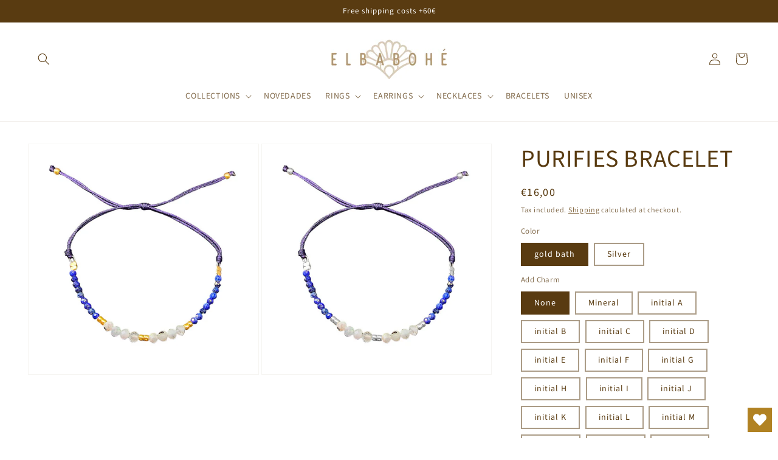

--- FILE ---
content_type: text/html; charset=utf-8
request_url: https://elbabohe.com/en-de/products/copia-de-pulsera-equilibrio
body_size: 63831
content:
<!doctype html>
<html class="no-js" lang="en">
  <head>
    <meta charset="utf-8">
    <meta http-equiv="X-UA-Compatible" content="IE=edge">
    <meta name="viewport" content="width=device-width,initial-scale=1">
    <meta name="theme-color" content="">
    <link rel="canonical" href="https://elbabohe.com/en-de/products/copia-de-pulsera-equilibrio">
    <link rel="preconnect" href="https://cdn.shopify.com" crossorigin><link rel="icon" type="image/png" href="//elbabohe.com/cdn/shop/files/LOGO_ELBABOHE_SIMBOLO_f9814fad-3ebb-4801-9caf-9d38e202b9d3.jpg?crop=center&height=32&v=1737962407&width=32"><link rel="preconnect" href="https://fonts.shopifycdn.com" crossorigin><title>
      PURIFIES BRACELET
 &ndash; Elbabohé</title>

    
      <meta name="description" content="Material: 925 sterling silver and 18k gold-plated silver. Mineral: Lapis lazuli and moon stone. Cord: Water resistant nylon. Measures: Adjustable to any measure. The minerals being natural can vary slightly in color.">
    

    

<meta property="og:site_name" content="Elbabohé">
<meta property="og:url" content="https://elbabohe.com/en-de/products/copia-de-pulsera-equilibrio">
<meta property="og:title" content="PURIFIES BRACELET">
<meta property="og:type" content="product">
<meta property="og:description" content="Material: 925 sterling silver and 18k gold-plated silver. Mineral: Lapis lazuli and moon stone. Cord: Water resistant nylon. Measures: Adjustable to any measure. The minerals being natural can vary slightly in color."><meta property="og:image" content="http://elbabohe.com/cdn/shop/products/20230307_122818_0000.jpg?v=1678357941">
  <meta property="og:image:secure_url" content="https://elbabohe.com/cdn/shop/products/20230307_122818_0000.jpg?v=1678357941">
  <meta property="og:image:width" content="800">
  <meta property="og:image:height" content="800"><meta property="og:price:amount" content="16,00">
  <meta property="og:price:currency" content="EUR"><meta name="twitter:card" content="summary_large_image">
<meta name="twitter:title" content="PURIFIES BRACELET">
<meta name="twitter:description" content="Material: 925 sterling silver and 18k gold-plated silver. Mineral: Lapis lazuli and moon stone. Cord: Water resistant nylon. Measures: Adjustable to any measure. The minerals being natural can vary slightly in color.">


    <script src="//elbabohe.com/cdn/shop/t/6/assets/constants.js?v=95358004781563950421680260932" defer="defer"></script>
    <script src="//elbabohe.com/cdn/shop/t/6/assets/pubsub.js?v=2921868252632587581680260932" defer="defer"></script>
    <script src="//elbabohe.com/cdn/shop/t/6/assets/global.js?v=127210358271191040921680260932" defer="defer"></script>
    <script>window.performance && window.performance.mark && window.performance.mark('shopify.content_for_header.start');</script><meta name="facebook-domain-verification" content="9t08l0xv8zfeobtld8v0ynkajv1hv5">
<meta name="google-site-verification" content="_-0s4R_E1awgwIVnWVJNbOA9NDeeVeqYTrqKZqHfams">
<meta id="shopify-digital-wallet" name="shopify-digital-wallet" content="/52711555228/digital_wallets/dialog">
<meta name="shopify-checkout-api-token" content="a5c8143131875345610919fe5da04ab2">
<meta id="in-context-paypal-metadata" data-shop-id="52711555228" data-venmo-supported="false" data-environment="production" data-locale="en_US" data-paypal-v4="true" data-currency="EUR">
<link rel="alternate" hreflang="x-default" href="https://elbabohe.com/products/copia-de-pulsera-equilibrio">
<link rel="alternate" hreflang="es" href="https://elbabohe.com/products/copia-de-pulsera-equilibrio">
<link rel="alternate" hreflang="es-DE" href="https://elbabohe.com/es-de/products/copia-de-pulsera-equilibrio">
<link rel="alternate" hreflang="en-DE" href="https://elbabohe.com/en-de/products/copia-de-pulsera-equilibrio">
<link rel="alternate" hreflang="es-US" href="https://elbabohe.com/es-us/products/copia-de-pulsera-equilibrio">
<link rel="alternate" hreflang="en-US" href="https://elbabohe.com/en-us/products/copia-de-pulsera-equilibrio">
<link rel="alternate" hreflang="es-FR" href="https://elbabohe.com/es-fr/products/copia-de-pulsera-equilibrio">
<link rel="alternate" hreflang="fr-FR" href="https://elbabohe.com/fr-fr/products/copia-de-pulsera-equilibrio">
<link rel="alternate" hreflang="es-IT" href="https://elbabohe.com/es-it/products/copia-de-pulsera-equilibrio">
<link rel="alternate" hreflang="en-IT" href="https://elbabohe.com/en-it/products/copia-de-pulsera-equilibrio">
<link rel="alternate" hreflang="es-GB" href="https://elbabohe.com/es-gb/products/copia-de-pulsera-equilibrio">
<link rel="alternate" hreflang="en-GB" href="https://elbabohe.com/en-gb/products/copia-de-pulsera-equilibrio">
<link rel="alternate" hreflang="es-RU" href="https://elbabohe.com/es-ru/products/copia-de-pulsera-equilibrio">
<link rel="alternate" hreflang="en-RU" href="https://elbabohe.com/en-ru/products/copia-de-pulsera-equilibrio">
<link rel="alternate" type="application/json+oembed" href="https://elbabohe.com/en-de/products/copia-de-pulsera-equilibrio.oembed">
<script async="async" src="/checkouts/internal/preloads.js?locale=en-DE"></script>
<link rel="preconnect" href="https://shop.app" crossorigin="anonymous">
<script async="async" src="https://shop.app/checkouts/internal/preloads.js?locale=en-DE&shop_id=52711555228" crossorigin="anonymous"></script>
<script id="apple-pay-shop-capabilities" type="application/json">{"shopId":52711555228,"countryCode":"ES","currencyCode":"EUR","merchantCapabilities":["supports3DS"],"merchantId":"gid:\/\/shopify\/Shop\/52711555228","merchantName":"Elbabohé","requiredBillingContactFields":["postalAddress","email","phone"],"requiredShippingContactFields":["postalAddress","email","phone"],"shippingType":"shipping","supportedNetworks":["visa","maestro","masterCard","amex"],"total":{"type":"pending","label":"Elbabohé","amount":"1.00"},"shopifyPaymentsEnabled":true,"supportsSubscriptions":true}</script>
<script id="shopify-features" type="application/json">{"accessToken":"a5c8143131875345610919fe5da04ab2","betas":["rich-media-storefront-analytics"],"domain":"elbabohe.com","predictiveSearch":true,"shopId":52711555228,"locale":"en"}</script>
<script>var Shopify = Shopify || {};
Shopify.shop = "elbabohe.myshopify.com";
Shopify.locale = "en";
Shopify.currency = {"active":"EUR","rate":"1.0"};
Shopify.country = "DE";
Shopify.theme = {"name":"Dawn","id":146961236299,"schema_name":"Dawn","schema_version":"9.0.0","theme_store_id":887,"role":"main"};
Shopify.theme.handle = "null";
Shopify.theme.style = {"id":null,"handle":null};
Shopify.cdnHost = "elbabohe.com/cdn";
Shopify.routes = Shopify.routes || {};
Shopify.routes.root = "/en-de/";</script>
<script type="module">!function(o){(o.Shopify=o.Shopify||{}).modules=!0}(window);</script>
<script>!function(o){function n(){var o=[];function n(){o.push(Array.prototype.slice.apply(arguments))}return n.q=o,n}var t=o.Shopify=o.Shopify||{};t.loadFeatures=n(),t.autoloadFeatures=n()}(window);</script>
<script>
  window.ShopifyPay = window.ShopifyPay || {};
  window.ShopifyPay.apiHost = "shop.app\/pay";
  window.ShopifyPay.redirectState = null;
</script>
<script id="shop-js-analytics" type="application/json">{"pageType":"product"}</script>
<script defer="defer" async type="module" src="//elbabohe.com/cdn/shopifycloud/shop-js/modules/v2/client.init-shop-cart-sync_IZsNAliE.en.esm.js"></script>
<script defer="defer" async type="module" src="//elbabohe.com/cdn/shopifycloud/shop-js/modules/v2/chunk.common_0OUaOowp.esm.js"></script>
<script type="module">
  await import("//elbabohe.com/cdn/shopifycloud/shop-js/modules/v2/client.init-shop-cart-sync_IZsNAliE.en.esm.js");
await import("//elbabohe.com/cdn/shopifycloud/shop-js/modules/v2/chunk.common_0OUaOowp.esm.js");

  window.Shopify.SignInWithShop?.initShopCartSync?.({"fedCMEnabled":true,"windoidEnabled":true});

</script>
<script>
  window.Shopify = window.Shopify || {};
  if (!window.Shopify.featureAssets) window.Shopify.featureAssets = {};
  window.Shopify.featureAssets['shop-js'] = {"shop-cart-sync":["modules/v2/client.shop-cart-sync_DLOhI_0X.en.esm.js","modules/v2/chunk.common_0OUaOowp.esm.js"],"init-fed-cm":["modules/v2/client.init-fed-cm_C6YtU0w6.en.esm.js","modules/v2/chunk.common_0OUaOowp.esm.js"],"shop-button":["modules/v2/client.shop-button_BCMx7GTG.en.esm.js","modules/v2/chunk.common_0OUaOowp.esm.js"],"shop-cash-offers":["modules/v2/client.shop-cash-offers_BT26qb5j.en.esm.js","modules/v2/chunk.common_0OUaOowp.esm.js","modules/v2/chunk.modal_CGo_dVj3.esm.js"],"init-windoid":["modules/v2/client.init-windoid_B9PkRMql.en.esm.js","modules/v2/chunk.common_0OUaOowp.esm.js"],"init-shop-email-lookup-coordinator":["modules/v2/client.init-shop-email-lookup-coordinator_DZkqjsbU.en.esm.js","modules/v2/chunk.common_0OUaOowp.esm.js"],"shop-toast-manager":["modules/v2/client.shop-toast-manager_Di2EnuM7.en.esm.js","modules/v2/chunk.common_0OUaOowp.esm.js"],"shop-login-button":["modules/v2/client.shop-login-button_BtqW_SIO.en.esm.js","modules/v2/chunk.common_0OUaOowp.esm.js","modules/v2/chunk.modal_CGo_dVj3.esm.js"],"avatar":["modules/v2/client.avatar_BTnouDA3.en.esm.js"],"pay-button":["modules/v2/client.pay-button_CWa-C9R1.en.esm.js","modules/v2/chunk.common_0OUaOowp.esm.js"],"init-shop-cart-sync":["modules/v2/client.init-shop-cart-sync_IZsNAliE.en.esm.js","modules/v2/chunk.common_0OUaOowp.esm.js"],"init-customer-accounts":["modules/v2/client.init-customer-accounts_DenGwJTU.en.esm.js","modules/v2/client.shop-login-button_BtqW_SIO.en.esm.js","modules/v2/chunk.common_0OUaOowp.esm.js","modules/v2/chunk.modal_CGo_dVj3.esm.js"],"init-shop-for-new-customer-accounts":["modules/v2/client.init-shop-for-new-customer-accounts_JdHXxpS9.en.esm.js","modules/v2/client.shop-login-button_BtqW_SIO.en.esm.js","modules/v2/chunk.common_0OUaOowp.esm.js","modules/v2/chunk.modal_CGo_dVj3.esm.js"],"init-customer-accounts-sign-up":["modules/v2/client.init-customer-accounts-sign-up_D6__K_p8.en.esm.js","modules/v2/client.shop-login-button_BtqW_SIO.en.esm.js","modules/v2/chunk.common_0OUaOowp.esm.js","modules/v2/chunk.modal_CGo_dVj3.esm.js"],"checkout-modal":["modules/v2/client.checkout-modal_C_ZQDY6s.en.esm.js","modules/v2/chunk.common_0OUaOowp.esm.js","modules/v2/chunk.modal_CGo_dVj3.esm.js"],"shop-follow-button":["modules/v2/client.shop-follow-button_XetIsj8l.en.esm.js","modules/v2/chunk.common_0OUaOowp.esm.js","modules/v2/chunk.modal_CGo_dVj3.esm.js"],"lead-capture":["modules/v2/client.lead-capture_DvA72MRN.en.esm.js","modules/v2/chunk.common_0OUaOowp.esm.js","modules/v2/chunk.modal_CGo_dVj3.esm.js"],"shop-login":["modules/v2/client.shop-login_ClXNxyh6.en.esm.js","modules/v2/chunk.common_0OUaOowp.esm.js","modules/v2/chunk.modal_CGo_dVj3.esm.js"],"payment-terms":["modules/v2/client.payment-terms_CNlwjfZz.en.esm.js","modules/v2/chunk.common_0OUaOowp.esm.js","modules/v2/chunk.modal_CGo_dVj3.esm.js"]};
</script>
<script>(function() {
  var isLoaded = false;
  function asyncLoad() {
    if (isLoaded) return;
    isLoaded = true;
    var urls = ["https:\/\/wishlisthero-assets.revampco.com\/store-front\/bundle2.js?shop=elbabohe.myshopify.com","https:\/\/cdn.productcustomizer.com\/storefront\/production-product-customizer-v2.js?shop=elbabohe.myshopify.com","https:\/\/coupon.bestfreecdn.com\/storage\/js\/coupon-52711555228.js?ver=29\u0026shop=elbabohe.myshopify.com","https:\/\/storage.nfcube.com\/instafeed-ba6f2a8bb645d92ba03c942ef1019c10.js?shop=elbabohe.myshopify.com"];
    for (var i = 0; i < urls.length; i++) {
      var s = document.createElement('script');
      s.type = 'text/javascript';
      s.async = true;
      s.src = urls[i];
      var x = document.getElementsByTagName('script')[0];
      x.parentNode.insertBefore(s, x);
    }
  };
  if(window.attachEvent) {
    window.attachEvent('onload', asyncLoad);
  } else {
    window.addEventListener('load', asyncLoad, false);
  }
})();</script>
<script id="__st">var __st={"a":52711555228,"offset":3600,"reqid":"322f4e56-0639-4edb-9c1b-f2f74dfd4361-1768361686","pageurl":"elbabohe.com\/en-de\/products\/copia-de-pulsera-equilibrio","u":"d128eb0d5f41","p":"product","rtyp":"product","rid":7585063698588};</script>
<script>window.ShopifyPaypalV4VisibilityTracking = true;</script>
<script id="captcha-bootstrap">!function(){'use strict';const t='contact',e='account',n='new_comment',o=[[t,t],['blogs',n],['comments',n],[t,'customer']],c=[[e,'customer_login'],[e,'guest_login'],[e,'recover_customer_password'],[e,'create_customer']],r=t=>t.map((([t,e])=>`form[action*='/${t}']:not([data-nocaptcha='true']) input[name='form_type'][value='${e}']`)).join(','),a=t=>()=>t?[...document.querySelectorAll(t)].map((t=>t.form)):[];function s(){const t=[...o],e=r(t);return a(e)}const i='password',u='form_key',d=['recaptcha-v3-token','g-recaptcha-response','h-captcha-response',i],f=()=>{try{return window.sessionStorage}catch{return}},m='__shopify_v',_=t=>t.elements[u];function p(t,e,n=!1){try{const o=window.sessionStorage,c=JSON.parse(o.getItem(e)),{data:r}=function(t){const{data:e,action:n}=t;return t[m]||n?{data:e,action:n}:{data:t,action:n}}(c);for(const[e,n]of Object.entries(r))t.elements[e]&&(t.elements[e].value=n);n&&o.removeItem(e)}catch(o){console.error('form repopulation failed',{error:o})}}const l='form_type',E='cptcha';function T(t){t.dataset[E]=!0}const w=window,h=w.document,L='Shopify',v='ce_forms',y='captcha';let A=!1;((t,e)=>{const n=(g='f06e6c50-85a8-45c8-87d0-21a2b65856fe',I='https://cdn.shopify.com/shopifycloud/storefront-forms-hcaptcha/ce_storefront_forms_captcha_hcaptcha.v1.5.2.iife.js',D={infoText:'Protected by hCaptcha',privacyText:'Privacy',termsText:'Terms'},(t,e,n)=>{const o=w[L][v],c=o.bindForm;if(c)return c(t,g,e,D).then(n);var r;o.q.push([[t,g,e,D],n]),r=I,A||(h.body.append(Object.assign(h.createElement('script'),{id:'captcha-provider',async:!0,src:r})),A=!0)});var g,I,D;w[L]=w[L]||{},w[L][v]=w[L][v]||{},w[L][v].q=[],w[L][y]=w[L][y]||{},w[L][y].protect=function(t,e){n(t,void 0,e),T(t)},Object.freeze(w[L][y]),function(t,e,n,w,h,L){const[v,y,A,g]=function(t,e,n){const i=e?o:[],u=t?c:[],d=[...i,...u],f=r(d),m=r(i),_=r(d.filter((([t,e])=>n.includes(e))));return[a(f),a(m),a(_),s()]}(w,h,L),I=t=>{const e=t.target;return e instanceof HTMLFormElement?e:e&&e.form},D=t=>v().includes(t);t.addEventListener('submit',(t=>{const e=I(t);if(!e)return;const n=D(e)&&!e.dataset.hcaptchaBound&&!e.dataset.recaptchaBound,o=_(e),c=g().includes(e)&&(!o||!o.value);(n||c)&&t.preventDefault(),c&&!n&&(function(t){try{if(!f())return;!function(t){const e=f();if(!e)return;const n=_(t);if(!n)return;const o=n.value;o&&e.removeItem(o)}(t);const e=Array.from(Array(32),(()=>Math.random().toString(36)[2])).join('');!function(t,e){_(t)||t.append(Object.assign(document.createElement('input'),{type:'hidden',name:u})),t.elements[u].value=e}(t,e),function(t,e){const n=f();if(!n)return;const o=[...t.querySelectorAll(`input[type='${i}']`)].map((({name:t})=>t)),c=[...d,...o],r={};for(const[a,s]of new FormData(t).entries())c.includes(a)||(r[a]=s);n.setItem(e,JSON.stringify({[m]:1,action:t.action,data:r}))}(t,e)}catch(e){console.error('failed to persist form',e)}}(e),e.submit())}));const S=(t,e)=>{t&&!t.dataset[E]&&(n(t,e.some((e=>e===t))),T(t))};for(const o of['focusin','change'])t.addEventListener(o,(t=>{const e=I(t);D(e)&&S(e,y())}));const B=e.get('form_key'),M=e.get(l),P=B&&M;t.addEventListener('DOMContentLoaded',(()=>{const t=y();if(P)for(const e of t)e.elements[l].value===M&&p(e,B);[...new Set([...A(),...v().filter((t=>'true'===t.dataset.shopifyCaptcha))])].forEach((e=>S(e,t)))}))}(h,new URLSearchParams(w.location.search),n,t,e,['guest_login'])})(!0,!0)}();</script>
<script integrity="sha256-4kQ18oKyAcykRKYeNunJcIwy7WH5gtpwJnB7kiuLZ1E=" data-source-attribution="shopify.loadfeatures" defer="defer" src="//elbabohe.com/cdn/shopifycloud/storefront/assets/storefront/load_feature-a0a9edcb.js" crossorigin="anonymous"></script>
<script crossorigin="anonymous" defer="defer" src="//elbabohe.com/cdn/shopifycloud/storefront/assets/shopify_pay/storefront-65b4c6d7.js?v=20250812"></script>
<script data-source-attribution="shopify.dynamic_checkout.dynamic.init">var Shopify=Shopify||{};Shopify.PaymentButton=Shopify.PaymentButton||{isStorefrontPortableWallets:!0,init:function(){window.Shopify.PaymentButton.init=function(){};var t=document.createElement("script");t.src="https://elbabohe.com/cdn/shopifycloud/portable-wallets/latest/portable-wallets.en.js",t.type="module",document.head.appendChild(t)}};
</script>
<script data-source-attribution="shopify.dynamic_checkout.buyer_consent">
  function portableWalletsHideBuyerConsent(e){var t=document.getElementById("shopify-buyer-consent"),n=document.getElementById("shopify-subscription-policy-button");t&&n&&(t.classList.add("hidden"),t.setAttribute("aria-hidden","true"),n.removeEventListener("click",e))}function portableWalletsShowBuyerConsent(e){var t=document.getElementById("shopify-buyer-consent"),n=document.getElementById("shopify-subscription-policy-button");t&&n&&(t.classList.remove("hidden"),t.removeAttribute("aria-hidden"),n.addEventListener("click",e))}window.Shopify?.PaymentButton&&(window.Shopify.PaymentButton.hideBuyerConsent=portableWalletsHideBuyerConsent,window.Shopify.PaymentButton.showBuyerConsent=portableWalletsShowBuyerConsent);
</script>
<script data-source-attribution="shopify.dynamic_checkout.cart.bootstrap">document.addEventListener("DOMContentLoaded",(function(){function t(){return document.querySelector("shopify-accelerated-checkout-cart, shopify-accelerated-checkout")}if(t())Shopify.PaymentButton.init();else{new MutationObserver((function(e,n){t()&&(Shopify.PaymentButton.init(),n.disconnect())})).observe(document.body,{childList:!0,subtree:!0})}}));
</script>
<link id="shopify-accelerated-checkout-styles" rel="stylesheet" media="screen" href="https://elbabohe.com/cdn/shopifycloud/portable-wallets/latest/accelerated-checkout-backwards-compat.css" crossorigin="anonymous">
<style id="shopify-accelerated-checkout-cart">
        #shopify-buyer-consent {
  margin-top: 1em;
  display: inline-block;
  width: 100%;
}

#shopify-buyer-consent.hidden {
  display: none;
}

#shopify-subscription-policy-button {
  background: none;
  border: none;
  padding: 0;
  text-decoration: underline;
  font-size: inherit;
  cursor: pointer;
}

#shopify-subscription-policy-button::before {
  box-shadow: none;
}

      </style>
<script id="sections-script" data-sections="header" defer="defer" src="//elbabohe.com/cdn/shop/t/6/compiled_assets/scripts.js?1563"></script>
<script>window.performance && window.performance.mark && window.performance.mark('shopify.content_for_header.end');</script>


    <style data-shopify>
      @font-face {
  font-family: "Source Sans Pro";
  font-weight: 400;
  font-style: normal;
  font-display: swap;
  src: url("//elbabohe.com/cdn/fonts/source_sans_pro/sourcesanspro_n4.50ae3e156aed9a794db7e94c4d00984c7b66616c.woff2") format("woff2"),
       url("//elbabohe.com/cdn/fonts/source_sans_pro/sourcesanspro_n4.d1662e048bd96ae7123e46600ff9744c0d84502d.woff") format("woff");
}

      @font-face {
  font-family: "Source Sans Pro";
  font-weight: 700;
  font-style: normal;
  font-display: swap;
  src: url("//elbabohe.com/cdn/fonts/source_sans_pro/sourcesanspro_n7.41cbad1715ffa6489ec3aab1c16fda6d5bdf2235.woff2") format("woff2"),
       url("//elbabohe.com/cdn/fonts/source_sans_pro/sourcesanspro_n7.01173495588557d2be0eb2bb2ecdf8e4f01cf917.woff") format("woff");
}

      @font-face {
  font-family: "Source Sans Pro";
  font-weight: 400;
  font-style: italic;
  font-display: swap;
  src: url("//elbabohe.com/cdn/fonts/source_sans_pro/sourcesanspro_i4.130f29b9baa0095b80aea9236ca9ef6ab0069c67.woff2") format("woff2"),
       url("//elbabohe.com/cdn/fonts/source_sans_pro/sourcesanspro_i4.6146c8c8ae7b8853ccbbc8b859fcf805016ee743.woff") format("woff");
}

      @font-face {
  font-family: "Source Sans Pro";
  font-weight: 700;
  font-style: italic;
  font-display: swap;
  src: url("//elbabohe.com/cdn/fonts/source_sans_pro/sourcesanspro_i7.98bb15b3a23880a6e1d86ade6dbb197526ff768d.woff2") format("woff2"),
       url("//elbabohe.com/cdn/fonts/source_sans_pro/sourcesanspro_i7.6274cea5e22a575d33653322a4399caadffb1338.woff") format("woff");
}

      @font-face {
  font-family: "Source Sans Pro";
  font-weight: 400;
  font-style: normal;
  font-display: swap;
  src: url("//elbabohe.com/cdn/fonts/source_sans_pro/sourcesanspro_n4.50ae3e156aed9a794db7e94c4d00984c7b66616c.woff2") format("woff2"),
       url("//elbabohe.com/cdn/fonts/source_sans_pro/sourcesanspro_n4.d1662e048bd96ae7123e46600ff9744c0d84502d.woff") format("woff");
}


      :root {
        --font-body-family: "Source Sans Pro", sans-serif;
        --font-body-style: normal;
        --font-body-weight: 400;
        --font-body-weight-bold: 700;

        --font-heading-family: "Source Sans Pro", sans-serif;
        --font-heading-style: normal;
        --font-heading-weight: 400;

        --font-body-scale: 1.0;
        --font-heading-scale: 1.0;

        --color-base-text: 89, 59, 17;
        --color-shadow: 89, 59, 17;
        --color-base-background-1: 255, 255, 255;
        --color-base-background-2: 243, 243, 243;
        --color-base-solid-button-labels: 255, 255, 255;
        --color-base-outline-button-labels: 112, 80, 36;
        --color-base-accent-1: 179, 165, 145;
        --color-base-accent-2: 179, 165, 145;
        --payment-terms-background-color: #fff;

        --gradient-base-background-1: #fff;
        --gradient-base-background-2: #f3f3f3;
        --gradient-base-accent-1: #b3a591;
        --gradient-base-accent-2: #b3a591;

        --media-padding: px;
        --media-border-opacity: 0.05;
        --media-border-width: 1px;
        --media-radius: 0px;
        --media-shadow-opacity: 0.0;
        --media-shadow-horizontal-offset: 0px;
        --media-shadow-vertical-offset: -14px;
        --media-shadow-blur-radius: 5px;
        --media-shadow-visible: 0;

        --page-width: 160rem;
        --page-width-margin: 0rem;

        --product-card-image-padding: 0.0rem;
        --product-card-corner-radius: 0.0rem;
        --product-card-text-alignment: left;
        --product-card-border-width: 0.0rem;
        --product-card-border-opacity: 0.1;
        --product-card-shadow-opacity: 0.0;
        --product-card-shadow-visible: 0;
        --product-card-shadow-horizontal-offset: 0.0rem;
        --product-card-shadow-vertical-offset: 0.4rem;
        --product-card-shadow-blur-radius: 0.5rem;

        --collection-card-image-padding: 0.0rem;
        --collection-card-corner-radius: 0.0rem;
        --collection-card-text-alignment: left;
        --collection-card-border-width: 0.0rem;
        --collection-card-border-opacity: 0.1;
        --collection-card-shadow-opacity: 0.0;
        --collection-card-shadow-visible: 0;
        --collection-card-shadow-horizontal-offset: 0.0rem;
        --collection-card-shadow-vertical-offset: 0.4rem;
        --collection-card-shadow-blur-radius: 0.5rem;

        --blog-card-image-padding: 0.0rem;
        --blog-card-corner-radius: 0.0rem;
        --blog-card-text-alignment: left;
        --blog-card-border-width: 0.0rem;
        --blog-card-border-opacity: 0.1;
        --blog-card-shadow-opacity: 0.0;
        --blog-card-shadow-visible: 0;
        --blog-card-shadow-horizontal-offset: 0.0rem;
        --blog-card-shadow-vertical-offset: 0.4rem;
        --blog-card-shadow-blur-radius: 0.5rem;

        --badge-corner-radius: 4.0rem;

        --popup-border-width: 1px;
        --popup-border-opacity: 0.1;
        --popup-corner-radius: 0px;
        --popup-shadow-opacity: 0.0;
        --popup-shadow-horizontal-offset: 0px;
        --popup-shadow-vertical-offset: 4px;
        --popup-shadow-blur-radius: 5px;

        --drawer-border-width: 1px;
        --drawer-border-opacity: 0.1;
        --drawer-shadow-opacity: 0.0;
        --drawer-shadow-horizontal-offset: 0px;
        --drawer-shadow-vertical-offset: 4px;
        --drawer-shadow-blur-radius: 5px;

        --spacing-sections-desktop: 0px;
        --spacing-sections-mobile: 0px;

        --grid-desktop-vertical-spacing: 8px;
        --grid-desktop-horizontal-spacing: 8px;
        --grid-mobile-vertical-spacing: 4px;
        --grid-mobile-horizontal-spacing: 4px;

        --text-boxes-border-opacity: 0.1;
        --text-boxes-border-width: 0px;
        --text-boxes-radius: 0px;
        --text-boxes-shadow-opacity: 0.0;
        --text-boxes-shadow-visible: 0;
        --text-boxes-shadow-horizontal-offset: 0px;
        --text-boxes-shadow-vertical-offset: 4px;
        --text-boxes-shadow-blur-radius: 5px;

        --buttons-radius: 0px;
        --buttons-radius-outset: 0px;
        --buttons-border-width: 1px;
        --buttons-border-opacity: 1.0;
        --buttons-shadow-opacity: 0.0;
        --buttons-shadow-visible: 0;
        --buttons-shadow-horizontal-offset: 0px;
        --buttons-shadow-vertical-offset: 4px;
        --buttons-shadow-blur-radius: 5px;
        --buttons-border-offset: 0px;

        --inputs-radius: 0px;
        --inputs-border-width: 1px;
        --inputs-border-opacity: 0.55;
        --inputs-shadow-opacity: 0.0;
        --inputs-shadow-horizontal-offset: 0px;
        --inputs-margin-offset: 0px;
        --inputs-shadow-vertical-offset: 4px;
        --inputs-shadow-blur-radius: 5px;
        --inputs-radius-outset: 0px;

        --variant-pills-radius: 0px;
        --variant-pills-border-width: 2px;
        --variant-pills-border-opacity: 0.5;
        --variant-pills-shadow-opacity: 0.0;
        --variant-pills-shadow-horizontal-offset: 0px;
        --variant-pills-shadow-vertical-offset: 4px;
        --variant-pills-shadow-blur-radius: 5px;
      }

      *,
      *::before,
      *::after {
        box-sizing: inherit;
      }

      html {
        box-sizing: border-box;
        font-size: calc(var(--font-body-scale) * 62.5%);
        height: 100%;
      }

      body {
        display: grid;
        grid-template-rows: auto auto 1fr auto;
        grid-template-columns: 100%;
        min-height: 100%;
        margin: 0;
        font-size: 1.5rem;
        letter-spacing: 0.06rem;
        line-height: calc(1 + 0.8 / var(--font-body-scale));
        font-family: var(--font-body-family);
        font-style: var(--font-body-style);
        font-weight: var(--font-body-weight);
      }

      @media screen and (min-width: 750px) {
        body {
          font-size: 1.6rem;
        }
      }
    </style>

    <link href="//elbabohe.com/cdn/shop/t/6/assets/base.css?v=140624990073879848751680260932" rel="stylesheet" type="text/css" media="all" />
<link rel="preload" as="font" href="//elbabohe.com/cdn/fonts/source_sans_pro/sourcesanspro_n4.50ae3e156aed9a794db7e94c4d00984c7b66616c.woff2" type="font/woff2" crossorigin><link rel="preload" as="font" href="//elbabohe.com/cdn/fonts/source_sans_pro/sourcesanspro_n4.50ae3e156aed9a794db7e94c4d00984c7b66616c.woff2" type="font/woff2" crossorigin><link rel="stylesheet" href="//elbabohe.com/cdn/shop/t/6/assets/component-predictive-search.css?v=85913294783299393391680260932" media="print" onload="this.media='all'"><script>document.documentElement.className = document.documentElement.className.replace('no-js', 'js');
    if (Shopify.designMode) {
      document.documentElement.classList.add('shopify-design-mode');
    }
    </script>
  
<!-- Font icon for header icons -->
<link rel="preload" href="https://wishlisthero-assets.revampco.com/safe-icons/css/wishlisthero-icons.css" as="style">
  <link rel="stylesheet" href="https://wishlisthero-assets.revampco.com/safe-icons/css/wishlisthero-icons.css" media="print" onload="this.media='all'">
  <noscript><link rel="stylesheet" href="https://wishlisthero-assets.revampco.com/safe-icons/css/wishlisthero-icons.css"></noscript>
<!-- Style for floating buttons and others -->
<style type="text/css">
    .wishlisthero-floating {
        position: absolute;
          left: auto;
        right: 10px !important; 
        top: 5px;
        z-index: 2;
        border-radius: 100%;
    }
.MuiLink-underlineHover .MuiCardMedia-root{
display:block;

}
#wishlist-hero-add-notification .MuiCardContent-root div{
display:block;
}

 @media(min-width:1300px){
   .product-item__link.product-item__image--margins .wishlisthero-floating{
         left: 50% !important; margin-left: -295px;  
 }
}
    .wishlisthero-floating:hover {
        background-color: rgba(0, 0, 0, 0.05);
    }

    .wishlisthero-floating button {
        font-size: 20px !important;
        width: 40px !important;
        padding: 0.125em 0 0 !important;
    }
.MuiTypography-body2 ,.MuiTypography-body1 ,.MuiTypography-caption ,.MuiTypography-button ,.MuiTypography-h1 ,.MuiTypography-h2 ,.MuiTypography-h3 ,.MuiTypography-h4 ,.MuiTypography-h5 ,.MuiTypography-h6 ,.MuiTypography-subtitle1 ,.MuiTypography-subtitle2 ,.MuiTypography-overline , MuiButton-root{
     font-family: inherit !important; /*Roboto, Helvetica, Arial, sans-serif;*/
}
.MuiTypography-h1 , .MuiTypography-h2 , .MuiTypography-h3 , .MuiTypography-h4 , .MuiTypography-h5 , .MuiTypography-h6 , .MuiButton-root, .MuiCardHeader-title a{
     font-family: ,  !important;
}

    /****************************************************************************************/
    /* For some theme shared view need some spacing */
    /*
    #wishlist-hero-shared-list-view {
  margin-top: 15px;
  margin-bottom: 15px;
}
#wishlist-hero-shared-list-view h1 {
  padding-left: 5px;
}
*/

#wishlisthero-product-page-button-container {
  padding-top: 10px;
}
    /****************************************************************************************/
    /* #wishlisthero-product-page-button-container button {
  padding-left: 1px !important;
} */
    /****************************************************************************************/
    /* Customize the indicator when wishlist has items AND the normal indicator not working */
    .site-header__icon span.wishlist-hero-items-count {
  position: absolute;


  width: 1.7rem;
  height: 1.7rem;
}
    .site-header__icon span.wishlist-hero-items-count.wishlist-hero-items-count-exists {
  display: flex !important;
}
.wishlist-hero-header-icon i.wlh-Icon{
   padding-bottom:inherit !important; 
}/*@media screen and (max-width: 749px) {
.site-header__icon span.wishlist-hero-items-count {

right: -2px;
top: -4.5px;
}
}*/
</style>
<script>window.wishlisthero_cartDotClasses=['wishlist-hero-items-count-text-plain','cart-count-bubble'];</script>
<script>window.wishlisthero_buttonProdPageClasses=['btn product__form--add-to-cart', 'btn','btn--secondary-accent', 'button button--full-width product-form__buttons'];</script>
<script>window.wishlisthero_buttonProdPageFontSize='auto';</script> <script type='text/javascript'>try{
   window.WishListHero_setting = {"ButtonColor":"rgba(177, 130, 35, 1)","IconColor":"rgba(255, 255, 255, 1)","IconType":"Heart","ButtonTextBeforeAdding":"ADD TO WISHLIST","ButtonTextAfterAdding":"ADDED TO WISHLIST","AnimationAfterAddition":"Shake side to side","ButtonTextAddToCart":"ADD TO CART","ButtonTextOutOfStock":"OUT OF STOCK","ButtonTextAddAllToCart":"ADD ALL TO CART","ButtonTextRemoveAllToCart":"REMOVE ALL FROM WISHLIST","AddedProductNotificationText":"Product added to wishlist successfully","AddedProductToCartNotificationText":"Product added to cart successfully","ViewCartLinkText":"View Cart","SharePopup_TitleText":"Share My wishlist","SharePopup_shareBtnText":"Share","SharePopup_shareHederText":"Share on Social Networks","SharePopup_shareCopyText":"Or copy Wishlist link to share","SharePopup_shareCancelBtnText":"cancel","SharePopup_shareCopyBtnText":"copy","SharePopup_shareCopiedText":"Copied","SendEMailPopup_BtnText":"send email","SendEMailPopup_FromText":"From Name","SendEMailPopup_ToText":"To email","SendEMailPopup_BodyText":"Body","SendEMailPopup_SendBtnText":"send","SendEMailPopup_SendNotificationText":"email sent successfully","SendEMailPopup_TitleText":"Send My Wislist via Email","AddProductMessageText":"Are you sure you want to add all items to cart ?","RemoveProductMessageText":"Are you sure you want to remove this item from your wishlist ?","RemoveAllProductMessageText":"Are you sure you want to remove all items from your wishlist ?","RemovedProductNotificationText":"Product removed from wishlist successfully","AddAllOutOfStockProductNotificationText":"There seems to have been an issue adding items to cart, please try again later","RemovePopupOkText":"ok","RemovePopup_HeaderText":"ARE YOU SURE?","ViewWishlistText":"View wishlist","EmptyWishlistText":"there are no items in this wishlist","BuyNowButtonText":"Buy Now","BuyNowButtonColor":"rgb(144, 86, 162)","BuyNowTextButtonColor":"rgb(255, 255, 255)","Wishlist_Title":"My Wishlist","WishlistHeaderTitleAlignment":"Left","WishlistProductImageSize":"Large","PriceColor":"rgba(177, 130, 35, 1)","HeaderFontSize":"30","PriceFontSize":"18","ProductNameFontSize":"16","LaunchPointType":"floating_point","DisplayWishlistAs":"popup_window","DisplayButtonAs":"text_with_icon","PopupSize":"md","HideAddToCartButton":false,"NoRedirectAfterAddToCart":false,"DisableGuestCustomer":false,"LoginPopupContent":"Please login to save your wishlist across devices.","LoginPopupLoginBtnText":"Login","LoginPopupContentFontSize":"20","NotificationPopupPosition":"right","WishlistButtonTextColor":"rgba(255, 255, 255, 1)","EnableRemoveFromWishlistAfterAddButtonText":"REMOVE FROM WISHLIST","_id":"642d537435b2371a61af9c93","EnableCollection":true,"EnableShare":true,"RemovePowerBy":false,"EnableFBPixel":false,"DisapleApp":false,"FloatPointPossition":"bottom_right","HeartStateToggle":true,"HeaderMenuItemsIndicator":true,"EnableRemoveFromWishlistAfterAdd":true,"CollectionViewAddedToWishlistIconBackgroundColor":"","CollectionViewAddedToWishlistIconColor":"","CollectionViewIconBackgroundColor":"","CollectionViewIconColor":"rgba(207, 115, 26, 1)","Shop":"elbabohe.myshopify.com","shop":"elbabohe.myshopify.com","Status":"Active","Plan":"FREE"};  
  }catch(e){ console.error('Error loading config',e); } </script>


  <script src="https://cdn.shopify.com/extensions/019ba1fd-d39b-7fca-92c2-cfa883e82613/globo-color-swatch-213/assets/globoswatch.js" type="text/javascript" defer="defer"></script>
<link href="https://monorail-edge.shopifysvc.com" rel="dns-prefetch">
<script>(function(){if ("sendBeacon" in navigator && "performance" in window) {try {var session_token_from_headers = performance.getEntriesByType('navigation')[0].serverTiming.find(x => x.name == '_s').description;} catch {var session_token_from_headers = undefined;}var session_cookie_matches = document.cookie.match(/_shopify_s=([^;]*)/);var session_token_from_cookie = session_cookie_matches && session_cookie_matches.length === 2 ? session_cookie_matches[1] : "";var session_token = session_token_from_headers || session_token_from_cookie || "";function handle_abandonment_event(e) {var entries = performance.getEntries().filter(function(entry) {return /monorail-edge.shopifysvc.com/.test(entry.name);});if (!window.abandonment_tracked && entries.length === 0) {window.abandonment_tracked = true;var currentMs = Date.now();var navigation_start = performance.timing.navigationStart;var payload = {shop_id: 52711555228,url: window.location.href,navigation_start,duration: currentMs - navigation_start,session_token,page_type: "product"};window.navigator.sendBeacon("https://monorail-edge.shopifysvc.com/v1/produce", JSON.stringify({schema_id: "online_store_buyer_site_abandonment/1.1",payload: payload,metadata: {event_created_at_ms: currentMs,event_sent_at_ms: currentMs}}));}}window.addEventListener('pagehide', handle_abandonment_event);}}());</script>
<script id="web-pixels-manager-setup">(function e(e,d,r,n,o){if(void 0===o&&(o={}),!Boolean(null===(a=null===(i=window.Shopify)||void 0===i?void 0:i.analytics)||void 0===a?void 0:a.replayQueue)){var i,a;window.Shopify=window.Shopify||{};var t=window.Shopify;t.analytics=t.analytics||{};var s=t.analytics;s.replayQueue=[],s.publish=function(e,d,r){return s.replayQueue.push([e,d,r]),!0};try{self.performance.mark("wpm:start")}catch(e){}var l=function(){var e={modern:/Edge?\/(1{2}[4-9]|1[2-9]\d|[2-9]\d{2}|\d{4,})\.\d+(\.\d+|)|Firefox\/(1{2}[4-9]|1[2-9]\d|[2-9]\d{2}|\d{4,})\.\d+(\.\d+|)|Chrom(ium|e)\/(9{2}|\d{3,})\.\d+(\.\d+|)|(Maci|X1{2}).+ Version\/(15\.\d+|(1[6-9]|[2-9]\d|\d{3,})\.\d+)([,.]\d+|)( \(\w+\)|)( Mobile\/\w+|) Safari\/|Chrome.+OPR\/(9{2}|\d{3,})\.\d+\.\d+|(CPU[ +]OS|iPhone[ +]OS|CPU[ +]iPhone|CPU IPhone OS|CPU iPad OS)[ +]+(15[._]\d+|(1[6-9]|[2-9]\d|\d{3,})[._]\d+)([._]\d+|)|Android:?[ /-](13[3-9]|1[4-9]\d|[2-9]\d{2}|\d{4,})(\.\d+|)(\.\d+|)|Android.+Firefox\/(13[5-9]|1[4-9]\d|[2-9]\d{2}|\d{4,})\.\d+(\.\d+|)|Android.+Chrom(ium|e)\/(13[3-9]|1[4-9]\d|[2-9]\d{2}|\d{4,})\.\d+(\.\d+|)|SamsungBrowser\/([2-9]\d|\d{3,})\.\d+/,legacy:/Edge?\/(1[6-9]|[2-9]\d|\d{3,})\.\d+(\.\d+|)|Firefox\/(5[4-9]|[6-9]\d|\d{3,})\.\d+(\.\d+|)|Chrom(ium|e)\/(5[1-9]|[6-9]\d|\d{3,})\.\d+(\.\d+|)([\d.]+$|.*Safari\/(?![\d.]+ Edge\/[\d.]+$))|(Maci|X1{2}).+ Version\/(10\.\d+|(1[1-9]|[2-9]\d|\d{3,})\.\d+)([,.]\d+|)( \(\w+\)|)( Mobile\/\w+|) Safari\/|Chrome.+OPR\/(3[89]|[4-9]\d|\d{3,})\.\d+\.\d+|(CPU[ +]OS|iPhone[ +]OS|CPU[ +]iPhone|CPU IPhone OS|CPU iPad OS)[ +]+(10[._]\d+|(1[1-9]|[2-9]\d|\d{3,})[._]\d+)([._]\d+|)|Android:?[ /-](13[3-9]|1[4-9]\d|[2-9]\d{2}|\d{4,})(\.\d+|)(\.\d+|)|Mobile Safari.+OPR\/([89]\d|\d{3,})\.\d+\.\d+|Android.+Firefox\/(13[5-9]|1[4-9]\d|[2-9]\d{2}|\d{4,})\.\d+(\.\d+|)|Android.+Chrom(ium|e)\/(13[3-9]|1[4-9]\d|[2-9]\d{2}|\d{4,})\.\d+(\.\d+|)|Android.+(UC? ?Browser|UCWEB|U3)[ /]?(15\.([5-9]|\d{2,})|(1[6-9]|[2-9]\d|\d{3,})\.\d+)\.\d+|SamsungBrowser\/(5\.\d+|([6-9]|\d{2,})\.\d+)|Android.+MQ{2}Browser\/(14(\.(9|\d{2,})|)|(1[5-9]|[2-9]\d|\d{3,})(\.\d+|))(\.\d+|)|K[Aa][Ii]OS\/(3\.\d+|([4-9]|\d{2,})\.\d+)(\.\d+|)/},d=e.modern,r=e.legacy,n=navigator.userAgent;return n.match(d)?"modern":n.match(r)?"legacy":"unknown"}(),u="modern"===l?"modern":"legacy",c=(null!=n?n:{modern:"",legacy:""})[u],f=function(e){return[e.baseUrl,"/wpm","/b",e.hashVersion,"modern"===e.buildTarget?"m":"l",".js"].join("")}({baseUrl:d,hashVersion:r,buildTarget:u}),m=function(e){var d=e.version,r=e.bundleTarget,n=e.surface,o=e.pageUrl,i=e.monorailEndpoint;return{emit:function(e){var a=e.status,t=e.errorMsg,s=(new Date).getTime(),l=JSON.stringify({metadata:{event_sent_at_ms:s},events:[{schema_id:"web_pixels_manager_load/3.1",payload:{version:d,bundle_target:r,page_url:o,status:a,surface:n,error_msg:t},metadata:{event_created_at_ms:s}}]});if(!i)return console&&console.warn&&console.warn("[Web Pixels Manager] No Monorail endpoint provided, skipping logging."),!1;try{return self.navigator.sendBeacon.bind(self.navigator)(i,l)}catch(e){}var u=new XMLHttpRequest;try{return u.open("POST",i,!0),u.setRequestHeader("Content-Type","text/plain"),u.send(l),!0}catch(e){return console&&console.warn&&console.warn("[Web Pixels Manager] Got an unhandled error while logging to Monorail."),!1}}}}({version:r,bundleTarget:l,surface:e.surface,pageUrl:self.location.href,monorailEndpoint:e.monorailEndpoint});try{o.browserTarget=l,function(e){var d=e.src,r=e.async,n=void 0===r||r,o=e.onload,i=e.onerror,a=e.sri,t=e.scriptDataAttributes,s=void 0===t?{}:t,l=document.createElement("script"),u=document.querySelector("head"),c=document.querySelector("body");if(l.async=n,l.src=d,a&&(l.integrity=a,l.crossOrigin="anonymous"),s)for(var f in s)if(Object.prototype.hasOwnProperty.call(s,f))try{l.dataset[f]=s[f]}catch(e){}if(o&&l.addEventListener("load",o),i&&l.addEventListener("error",i),u)u.appendChild(l);else{if(!c)throw new Error("Did not find a head or body element to append the script");c.appendChild(l)}}({src:f,async:!0,onload:function(){if(!function(){var e,d;return Boolean(null===(d=null===(e=window.Shopify)||void 0===e?void 0:e.analytics)||void 0===d?void 0:d.initialized)}()){var d=window.webPixelsManager.init(e)||void 0;if(d){var r=window.Shopify.analytics;r.replayQueue.forEach((function(e){var r=e[0],n=e[1],o=e[2];d.publishCustomEvent(r,n,o)})),r.replayQueue=[],r.publish=d.publishCustomEvent,r.visitor=d.visitor,r.initialized=!0}}},onerror:function(){return m.emit({status:"failed",errorMsg:"".concat(f," has failed to load")})},sri:function(e){var d=/^sha384-[A-Za-z0-9+/=]+$/;return"string"==typeof e&&d.test(e)}(c)?c:"",scriptDataAttributes:o}),m.emit({status:"loading"})}catch(e){m.emit({status:"failed",errorMsg:(null==e?void 0:e.message)||"Unknown error"})}}})({shopId: 52711555228,storefrontBaseUrl: "https://elbabohe.com",extensionsBaseUrl: "https://extensions.shopifycdn.com/cdn/shopifycloud/web-pixels-manager",monorailEndpoint: "https://monorail-edge.shopifysvc.com/unstable/produce_batch",surface: "storefront-renderer",enabledBetaFlags: ["2dca8a86","a0d5f9d2"],webPixelsConfigList: [{"id":"886341963","configuration":"{\"config\":\"{\\\"pixel_id\\\":\\\"G-2TT68G5PV7\\\",\\\"target_country\\\":\\\"ES\\\",\\\"gtag_events\\\":[{\\\"type\\\":\\\"begin_checkout\\\",\\\"action_label\\\":\\\"G-2TT68G5PV7\\\"},{\\\"type\\\":\\\"search\\\",\\\"action_label\\\":\\\"G-2TT68G5PV7\\\"},{\\\"type\\\":\\\"view_item\\\",\\\"action_label\\\":[\\\"G-2TT68G5PV7\\\",\\\"MC-075Q5CFJV5\\\"]},{\\\"type\\\":\\\"purchase\\\",\\\"action_label\\\":[\\\"G-2TT68G5PV7\\\",\\\"MC-075Q5CFJV5\\\"]},{\\\"type\\\":\\\"page_view\\\",\\\"action_label\\\":[\\\"G-2TT68G5PV7\\\",\\\"MC-075Q5CFJV5\\\"]},{\\\"type\\\":\\\"add_payment_info\\\",\\\"action_label\\\":\\\"G-2TT68G5PV7\\\"},{\\\"type\\\":\\\"add_to_cart\\\",\\\"action_label\\\":\\\"G-2TT68G5PV7\\\"}],\\\"enable_monitoring_mode\\\":false}\"}","eventPayloadVersion":"v1","runtimeContext":"OPEN","scriptVersion":"b2a88bafab3e21179ed38636efcd8a93","type":"APP","apiClientId":1780363,"privacyPurposes":[],"dataSharingAdjustments":{"protectedCustomerApprovalScopes":["read_customer_address","read_customer_email","read_customer_name","read_customer_personal_data","read_customer_phone"]}},{"id":"427327819","configuration":"{\"pixel_id\":\"270693025107705\",\"pixel_type\":\"facebook_pixel\",\"metaapp_system_user_token\":\"-\"}","eventPayloadVersion":"v1","runtimeContext":"OPEN","scriptVersion":"ca16bc87fe92b6042fbaa3acc2fbdaa6","type":"APP","apiClientId":2329312,"privacyPurposes":["ANALYTICS","MARKETING","SALE_OF_DATA"],"dataSharingAdjustments":{"protectedCustomerApprovalScopes":["read_customer_address","read_customer_email","read_customer_name","read_customer_personal_data","read_customer_phone"]}},{"id":"shopify-app-pixel","configuration":"{}","eventPayloadVersion":"v1","runtimeContext":"STRICT","scriptVersion":"0450","apiClientId":"shopify-pixel","type":"APP","privacyPurposes":["ANALYTICS","MARKETING"]},{"id":"shopify-custom-pixel","eventPayloadVersion":"v1","runtimeContext":"LAX","scriptVersion":"0450","apiClientId":"shopify-pixel","type":"CUSTOM","privacyPurposes":["ANALYTICS","MARKETING"]}],isMerchantRequest: false,initData: {"shop":{"name":"Elbabohé","paymentSettings":{"currencyCode":"EUR"},"myshopifyDomain":"elbabohe.myshopify.com","countryCode":"ES","storefrontUrl":"https:\/\/elbabohe.com\/en-de"},"customer":null,"cart":null,"checkout":null,"productVariants":[{"price":{"amount":16.0,"currencyCode":"EUR"},"product":{"title":"PURIFIES BRACELET","vendor":"Elbabohé","id":"7585063698588","untranslatedTitle":"PURIFIES BRACELET","url":"\/en-de\/products\/copia-de-pulsera-equilibrio","type":"pulsera"},"id":"42391340023964","image":{"src":"\/\/elbabohe.com\/cdn\/shop\/products\/20230307_122818_0000.jpg?v=1678357941"},"sku":null,"title":"gold bath \/ None","untranslatedTitle":"Baño de oro \/ Ninguno"},{"price":{"amount":19.0,"currencyCode":"EUR"},"product":{"title":"PURIFIES BRACELET","vendor":"Elbabohé","id":"7585063698588","untranslatedTitle":"PURIFIES BRACELET","url":"\/en-de\/products\/copia-de-pulsera-equilibrio","type":"pulsera"},"id":"42391340056732","image":{"src":"\/\/elbabohe.com\/cdn\/shop\/products\/20230307_122818_0000.jpg?v=1678357941"},"sku":null,"title":"gold bath \/ Mineral","untranslatedTitle":"Baño de oro \/ Mineral"},{"price":{"amount":23.0,"currencyCode":"EUR"},"product":{"title":"PURIFIES BRACELET","vendor":"Elbabohé","id":"7585063698588","untranslatedTitle":"PURIFIES BRACELET","url":"\/en-de\/products\/copia-de-pulsera-equilibrio","type":"pulsera"},"id":"42391340089500","image":{"src":"\/\/elbabohe.com\/cdn\/shop\/products\/20230307_122818_0000.jpg?v=1678357941"},"sku":null,"title":"gold bath \/ initial A","untranslatedTitle":"Baño de oro \/ Inicial A"},{"price":{"amount":23.0,"currencyCode":"EUR"},"product":{"title":"PURIFIES BRACELET","vendor":"Elbabohé","id":"7585063698588","untranslatedTitle":"PURIFIES BRACELET","url":"\/en-de\/products\/copia-de-pulsera-equilibrio","type":"pulsera"},"id":"42391340122268","image":{"src":"\/\/elbabohe.com\/cdn\/shop\/products\/20230307_122818_0000.jpg?v=1678357941"},"sku":null,"title":"gold bath \/ initial B","untranslatedTitle":"Baño de oro \/ Inicial B"},{"price":{"amount":23.0,"currencyCode":"EUR"},"product":{"title":"PURIFIES BRACELET","vendor":"Elbabohé","id":"7585063698588","untranslatedTitle":"PURIFIES BRACELET","url":"\/en-de\/products\/copia-de-pulsera-equilibrio","type":"pulsera"},"id":"42391340155036","image":{"src":"\/\/elbabohe.com\/cdn\/shop\/products\/20230307_122818_0000.jpg?v=1678357941"},"sku":null,"title":"gold bath \/ initial C","untranslatedTitle":"Baño de oro \/ Inicial C"},{"price":{"amount":23.0,"currencyCode":"EUR"},"product":{"title":"PURIFIES BRACELET","vendor":"Elbabohé","id":"7585063698588","untranslatedTitle":"PURIFIES BRACELET","url":"\/en-de\/products\/copia-de-pulsera-equilibrio","type":"pulsera"},"id":"42391340187804","image":{"src":"\/\/elbabohe.com\/cdn\/shop\/products\/20230307_122818_0000.jpg?v=1678357941"},"sku":null,"title":"gold bath \/ initial D","untranslatedTitle":"Baño de oro \/ Inicial D"},{"price":{"amount":23.0,"currencyCode":"EUR"},"product":{"title":"PURIFIES BRACELET","vendor":"Elbabohé","id":"7585063698588","untranslatedTitle":"PURIFIES BRACELET","url":"\/en-de\/products\/copia-de-pulsera-equilibrio","type":"pulsera"},"id":"42391340220572","image":{"src":"\/\/elbabohe.com\/cdn\/shop\/products\/20230307_122818_0000.jpg?v=1678357941"},"sku":null,"title":"gold bath \/ initial E","untranslatedTitle":"Baño de oro \/ Inicial E"},{"price":{"amount":23.0,"currencyCode":"EUR"},"product":{"title":"PURIFIES BRACELET","vendor":"Elbabohé","id":"7585063698588","untranslatedTitle":"PURIFIES BRACELET","url":"\/en-de\/products\/copia-de-pulsera-equilibrio","type":"pulsera"},"id":"42391340253340","image":{"src":"\/\/elbabohe.com\/cdn\/shop\/products\/20230307_122818_0000.jpg?v=1678357941"},"sku":null,"title":"gold bath \/ initial F","untranslatedTitle":"Baño de oro \/ Inicial F"},{"price":{"amount":23.0,"currencyCode":"EUR"},"product":{"title":"PURIFIES BRACELET","vendor":"Elbabohé","id":"7585063698588","untranslatedTitle":"PURIFIES BRACELET","url":"\/en-de\/products\/copia-de-pulsera-equilibrio","type":"pulsera"},"id":"42391340286108","image":{"src":"\/\/elbabohe.com\/cdn\/shop\/products\/20230307_122818_0000.jpg?v=1678357941"},"sku":null,"title":"gold bath \/ initial G","untranslatedTitle":"Baño de oro \/ Inicial G"},{"price":{"amount":23.0,"currencyCode":"EUR"},"product":{"title":"PURIFIES BRACELET","vendor":"Elbabohé","id":"7585063698588","untranslatedTitle":"PURIFIES BRACELET","url":"\/en-de\/products\/copia-de-pulsera-equilibrio","type":"pulsera"},"id":"42391340318876","image":{"src":"\/\/elbabohe.com\/cdn\/shop\/products\/20230307_122818_0000.jpg?v=1678357941"},"sku":null,"title":"gold bath \/ initial H","untranslatedTitle":"Baño de oro \/ Inicial H"},{"price":{"amount":23.0,"currencyCode":"EUR"},"product":{"title":"PURIFIES BRACELET","vendor":"Elbabohé","id":"7585063698588","untranslatedTitle":"PURIFIES BRACELET","url":"\/en-de\/products\/copia-de-pulsera-equilibrio","type":"pulsera"},"id":"42391340351644","image":{"src":"\/\/elbabohe.com\/cdn\/shop\/products\/20230307_122818_0000.jpg?v=1678357941"},"sku":null,"title":"gold bath \/ initial I","untranslatedTitle":"Baño de oro \/ Inicial I"},{"price":{"amount":23.0,"currencyCode":"EUR"},"product":{"title":"PURIFIES BRACELET","vendor":"Elbabohé","id":"7585063698588","untranslatedTitle":"PURIFIES BRACELET","url":"\/en-de\/products\/copia-de-pulsera-equilibrio","type":"pulsera"},"id":"42391340384412","image":{"src":"\/\/elbabohe.com\/cdn\/shop\/products\/20230307_122818_0000.jpg?v=1678357941"},"sku":null,"title":"gold bath \/ initial J","untranslatedTitle":"Baño de oro \/ Inicial J"},{"price":{"amount":23.0,"currencyCode":"EUR"},"product":{"title":"PURIFIES BRACELET","vendor":"Elbabohé","id":"7585063698588","untranslatedTitle":"PURIFIES BRACELET","url":"\/en-de\/products\/copia-de-pulsera-equilibrio","type":"pulsera"},"id":"42391340417180","image":{"src":"\/\/elbabohe.com\/cdn\/shop\/products\/20230307_122818_0000.jpg?v=1678357941"},"sku":null,"title":"gold bath \/ initial K","untranslatedTitle":"Baño de oro \/ Inicial K"},{"price":{"amount":23.0,"currencyCode":"EUR"},"product":{"title":"PURIFIES BRACELET","vendor":"Elbabohé","id":"7585063698588","untranslatedTitle":"PURIFIES BRACELET","url":"\/en-de\/products\/copia-de-pulsera-equilibrio","type":"pulsera"},"id":"42391340449948","image":{"src":"\/\/elbabohe.com\/cdn\/shop\/products\/20230307_122818_0000.jpg?v=1678357941"},"sku":null,"title":"gold bath \/ initial L","untranslatedTitle":"Baño de oro \/ Inicial L"},{"price":{"amount":23.0,"currencyCode":"EUR"},"product":{"title":"PURIFIES BRACELET","vendor":"Elbabohé","id":"7585063698588","untranslatedTitle":"PURIFIES BRACELET","url":"\/en-de\/products\/copia-de-pulsera-equilibrio","type":"pulsera"},"id":"42391340482716","image":{"src":"\/\/elbabohe.com\/cdn\/shop\/products\/20230307_122818_0000.jpg?v=1678357941"},"sku":null,"title":"gold bath \/ initial M","untranslatedTitle":"Baño de oro \/ Inicial M"},{"price":{"amount":23.0,"currencyCode":"EUR"},"product":{"title":"PURIFIES BRACELET","vendor":"Elbabohé","id":"7585063698588","untranslatedTitle":"PURIFIES BRACELET","url":"\/en-de\/products\/copia-de-pulsera-equilibrio","type":"pulsera"},"id":"42391340515484","image":{"src":"\/\/elbabohe.com\/cdn\/shop\/products\/20230307_122818_0000.jpg?v=1678357941"},"sku":null,"title":"gold bath \/ initial N","untranslatedTitle":"Baño de oro \/ Inicial N"},{"price":{"amount":23.0,"currencyCode":"EUR"},"product":{"title":"PURIFIES BRACELET","vendor":"Elbabohé","id":"7585063698588","untranslatedTitle":"PURIFIES BRACELET","url":"\/en-de\/products\/copia-de-pulsera-equilibrio","type":"pulsera"},"id":"42391340548252","image":{"src":"\/\/elbabohe.com\/cdn\/shop\/products\/20230307_122818_0000.jpg?v=1678357941"},"sku":null,"title":"gold bath \/ initial O","untranslatedTitle":"Baño de oro \/ Inicial O"},{"price":{"amount":23.0,"currencyCode":"EUR"},"product":{"title":"PURIFIES BRACELET","vendor":"Elbabohé","id":"7585063698588","untranslatedTitle":"PURIFIES BRACELET","url":"\/en-de\/products\/copia-de-pulsera-equilibrio","type":"pulsera"},"id":"42391340581020","image":{"src":"\/\/elbabohe.com\/cdn\/shop\/products\/20230307_122818_0000.jpg?v=1678357941"},"sku":null,"title":"gold bath \/ initial P","untranslatedTitle":"Baño de oro \/ Inicial P"},{"price":{"amount":23.0,"currencyCode":"EUR"},"product":{"title":"PURIFIES BRACELET","vendor":"Elbabohé","id":"7585063698588","untranslatedTitle":"PURIFIES BRACELET","url":"\/en-de\/products\/copia-de-pulsera-equilibrio","type":"pulsera"},"id":"42391340613788","image":{"src":"\/\/elbabohe.com\/cdn\/shop\/products\/20230307_122818_0000.jpg?v=1678357941"},"sku":null,"title":"gold bath \/ initial Q","untranslatedTitle":"Baño de oro \/ Inicial Q"},{"price":{"amount":23.0,"currencyCode":"EUR"},"product":{"title":"PURIFIES BRACELET","vendor":"Elbabohé","id":"7585063698588","untranslatedTitle":"PURIFIES BRACELET","url":"\/en-de\/products\/copia-de-pulsera-equilibrio","type":"pulsera"},"id":"42391340646556","image":{"src":"\/\/elbabohe.com\/cdn\/shop\/products\/20230307_122818_0000.jpg?v=1678357941"},"sku":null,"title":"gold bath \/ initial R","untranslatedTitle":"Baño de oro \/ Inicial R"},{"price":{"amount":23.0,"currencyCode":"EUR"},"product":{"title":"PURIFIES BRACELET","vendor":"Elbabohé","id":"7585063698588","untranslatedTitle":"PURIFIES BRACELET","url":"\/en-de\/products\/copia-de-pulsera-equilibrio","type":"pulsera"},"id":"42391340679324","image":{"src":"\/\/elbabohe.com\/cdn\/shop\/products\/20230307_122818_0000.jpg?v=1678357941"},"sku":null,"title":"gold bath \/ initial S","untranslatedTitle":"Baño de oro \/ Inicial S"},{"price":{"amount":23.0,"currencyCode":"EUR"},"product":{"title":"PURIFIES BRACELET","vendor":"Elbabohé","id":"7585063698588","untranslatedTitle":"PURIFIES BRACELET","url":"\/en-de\/products\/copia-de-pulsera-equilibrio","type":"pulsera"},"id":"42391340712092","image":{"src":"\/\/elbabohe.com\/cdn\/shop\/products\/20230307_122818_0000.jpg?v=1678357941"},"sku":null,"title":"gold bath \/ initial T","untranslatedTitle":"Baño de oro \/ Inicial T"},{"price":{"amount":23.0,"currencyCode":"EUR"},"product":{"title":"PURIFIES BRACELET","vendor":"Elbabohé","id":"7585063698588","untranslatedTitle":"PURIFIES BRACELET","url":"\/en-de\/products\/copia-de-pulsera-equilibrio","type":"pulsera"},"id":"42391340744860","image":{"src":"\/\/elbabohe.com\/cdn\/shop\/products\/20230307_122818_0000.jpg?v=1678357941"},"sku":null,"title":"gold bath \/ initial U","untranslatedTitle":"Baño de oro \/ Inicial U"},{"price":{"amount":23.0,"currencyCode":"EUR"},"product":{"title":"PURIFIES BRACELET","vendor":"Elbabohé","id":"7585063698588","untranslatedTitle":"PURIFIES BRACELET","url":"\/en-de\/products\/copia-de-pulsera-equilibrio","type":"pulsera"},"id":"42391340777628","image":{"src":"\/\/elbabohe.com\/cdn\/shop\/products\/20230307_122818_0000.jpg?v=1678357941"},"sku":null,"title":"gold bath \/ initial V","untranslatedTitle":"Baño de oro \/ Inicial V"},{"price":{"amount":23.0,"currencyCode":"EUR"},"product":{"title":"PURIFIES BRACELET","vendor":"Elbabohé","id":"7585063698588","untranslatedTitle":"PURIFIES BRACELET","url":"\/en-de\/products\/copia-de-pulsera-equilibrio","type":"pulsera"},"id":"42391340810396","image":{"src":"\/\/elbabohe.com\/cdn\/shop\/products\/20230307_122818_0000.jpg?v=1678357941"},"sku":null,"title":"gold bath \/ initial w","untranslatedTitle":"Baño de oro \/ Inicial W"},{"price":{"amount":23.0,"currencyCode":"EUR"},"product":{"title":"PURIFIES BRACELET","vendor":"Elbabohé","id":"7585063698588","untranslatedTitle":"PURIFIES BRACELET","url":"\/en-de\/products\/copia-de-pulsera-equilibrio","type":"pulsera"},"id":"42391340843164","image":{"src":"\/\/elbabohe.com\/cdn\/shop\/products\/20230307_122818_0000.jpg?v=1678357941"},"sku":null,"title":"gold bath \/ initial X","untranslatedTitle":"Baño de oro \/ Inicial X"},{"price":{"amount":23.0,"currencyCode":"EUR"},"product":{"title":"PURIFIES BRACELET","vendor":"Elbabohé","id":"7585063698588","untranslatedTitle":"PURIFIES BRACELET","url":"\/en-de\/products\/copia-de-pulsera-equilibrio","type":"pulsera"},"id":"42391340875932","image":{"src":"\/\/elbabohe.com\/cdn\/shop\/products\/20230307_122818_0000.jpg?v=1678357941"},"sku":null,"title":"gold bath \/ initial Y","untranslatedTitle":"Baño de oro \/ Inicial Y"},{"price":{"amount":23.0,"currencyCode":"EUR"},"product":{"title":"PURIFIES BRACELET","vendor":"Elbabohé","id":"7585063698588","untranslatedTitle":"PURIFIES BRACELET","url":"\/en-de\/products\/copia-de-pulsera-equilibrio","type":"pulsera"},"id":"42391340908700","image":{"src":"\/\/elbabohe.com\/cdn\/shop\/products\/20230307_122818_0000.jpg?v=1678357941"},"sku":null,"title":"gold bath \/ initial Z","untranslatedTitle":"Baño de oro \/ Inicial Z"},{"price":{"amount":16.0,"currencyCode":"EUR"},"product":{"title":"PURIFIES BRACELET","vendor":"Elbabohé","id":"7585063698588","untranslatedTitle":"PURIFIES BRACELET","url":"\/en-de\/products\/copia-de-pulsera-equilibrio","type":"pulsera"},"id":"42391340941468","image":{"src":"\/\/elbabohe.com\/cdn\/shop\/products\/20230307_122818_0000P.jpg?v=1678357940"},"sku":null,"title":"Silver \/ None","untranslatedTitle":"Plata \/ Ninguno"},{"price":{"amount":19.0,"currencyCode":"EUR"},"product":{"title":"PURIFIES BRACELET","vendor":"Elbabohé","id":"7585063698588","untranslatedTitle":"PURIFIES BRACELET","url":"\/en-de\/products\/copia-de-pulsera-equilibrio","type":"pulsera"},"id":"42391340974236","image":{"src":"\/\/elbabohe.com\/cdn\/shop\/products\/20230307_122818_0000P.jpg?v=1678357940"},"sku":null,"title":"Silver \/ Mineral","untranslatedTitle":"Plata \/ Mineral"},{"price":{"amount":23.0,"currencyCode":"EUR"},"product":{"title":"PURIFIES BRACELET","vendor":"Elbabohé","id":"7585063698588","untranslatedTitle":"PURIFIES BRACELET","url":"\/en-de\/products\/copia-de-pulsera-equilibrio","type":"pulsera"},"id":"42391341007004","image":{"src":"\/\/elbabohe.com\/cdn\/shop\/products\/20230307_122818_0000P.jpg?v=1678357940"},"sku":null,"title":"Silver \/ initial A","untranslatedTitle":"Plata \/ Inicial A"},{"price":{"amount":23.0,"currencyCode":"EUR"},"product":{"title":"PURIFIES BRACELET","vendor":"Elbabohé","id":"7585063698588","untranslatedTitle":"PURIFIES BRACELET","url":"\/en-de\/products\/copia-de-pulsera-equilibrio","type":"pulsera"},"id":"42391341039772","image":{"src":"\/\/elbabohe.com\/cdn\/shop\/products\/20230307_122818_0000P.jpg?v=1678357940"},"sku":null,"title":"Silver \/ initial B","untranslatedTitle":"Plata \/ Inicial B"},{"price":{"amount":23.0,"currencyCode":"EUR"},"product":{"title":"PURIFIES BRACELET","vendor":"Elbabohé","id":"7585063698588","untranslatedTitle":"PURIFIES BRACELET","url":"\/en-de\/products\/copia-de-pulsera-equilibrio","type":"pulsera"},"id":"42391341072540","image":{"src":"\/\/elbabohe.com\/cdn\/shop\/products\/20230307_122818_0000P.jpg?v=1678357940"},"sku":null,"title":"Silver \/ initial C","untranslatedTitle":"Plata \/ Inicial C"},{"price":{"amount":23.0,"currencyCode":"EUR"},"product":{"title":"PURIFIES BRACELET","vendor":"Elbabohé","id":"7585063698588","untranslatedTitle":"PURIFIES BRACELET","url":"\/en-de\/products\/copia-de-pulsera-equilibrio","type":"pulsera"},"id":"42391341105308","image":{"src":"\/\/elbabohe.com\/cdn\/shop\/products\/20230307_122818_0000P.jpg?v=1678357940"},"sku":null,"title":"Silver \/ initial D","untranslatedTitle":"Plata \/ Inicial D"},{"price":{"amount":23.0,"currencyCode":"EUR"},"product":{"title":"PURIFIES BRACELET","vendor":"Elbabohé","id":"7585063698588","untranslatedTitle":"PURIFIES BRACELET","url":"\/en-de\/products\/copia-de-pulsera-equilibrio","type":"pulsera"},"id":"42391341138076","image":{"src":"\/\/elbabohe.com\/cdn\/shop\/products\/20230307_122818_0000P.jpg?v=1678357940"},"sku":null,"title":"Silver \/ initial E","untranslatedTitle":"Plata \/ Inicial E"},{"price":{"amount":23.0,"currencyCode":"EUR"},"product":{"title":"PURIFIES BRACELET","vendor":"Elbabohé","id":"7585063698588","untranslatedTitle":"PURIFIES BRACELET","url":"\/en-de\/products\/copia-de-pulsera-equilibrio","type":"pulsera"},"id":"42391341170844","image":{"src":"\/\/elbabohe.com\/cdn\/shop\/products\/20230307_122818_0000P.jpg?v=1678357940"},"sku":null,"title":"Silver \/ initial F","untranslatedTitle":"Plata \/ Inicial F"},{"price":{"amount":23.0,"currencyCode":"EUR"},"product":{"title":"PURIFIES BRACELET","vendor":"Elbabohé","id":"7585063698588","untranslatedTitle":"PURIFIES BRACELET","url":"\/en-de\/products\/copia-de-pulsera-equilibrio","type":"pulsera"},"id":"42391341203612","image":{"src":"\/\/elbabohe.com\/cdn\/shop\/products\/20230307_122818_0000P.jpg?v=1678357940"},"sku":null,"title":"Silver \/ initial G","untranslatedTitle":"Plata \/ Inicial G"},{"price":{"amount":23.0,"currencyCode":"EUR"},"product":{"title":"PURIFIES BRACELET","vendor":"Elbabohé","id":"7585063698588","untranslatedTitle":"PURIFIES BRACELET","url":"\/en-de\/products\/copia-de-pulsera-equilibrio","type":"pulsera"},"id":"42391341236380","image":{"src":"\/\/elbabohe.com\/cdn\/shop\/products\/20230307_122818_0000P.jpg?v=1678357940"},"sku":null,"title":"Silver \/ initial H","untranslatedTitle":"Plata \/ Inicial H"},{"price":{"amount":23.0,"currencyCode":"EUR"},"product":{"title":"PURIFIES BRACELET","vendor":"Elbabohé","id":"7585063698588","untranslatedTitle":"PURIFIES BRACELET","url":"\/en-de\/products\/copia-de-pulsera-equilibrio","type":"pulsera"},"id":"42391341269148","image":{"src":"\/\/elbabohe.com\/cdn\/shop\/products\/20230307_122818_0000P.jpg?v=1678357940"},"sku":null,"title":"Silver \/ initial I","untranslatedTitle":"Plata \/ Inicial I"},{"price":{"amount":23.0,"currencyCode":"EUR"},"product":{"title":"PURIFIES BRACELET","vendor":"Elbabohé","id":"7585063698588","untranslatedTitle":"PURIFIES BRACELET","url":"\/en-de\/products\/copia-de-pulsera-equilibrio","type":"pulsera"},"id":"42391341301916","image":{"src":"\/\/elbabohe.com\/cdn\/shop\/products\/20230307_122818_0000P.jpg?v=1678357940"},"sku":null,"title":"Silver \/ initial J","untranslatedTitle":"Plata \/ Inicial J"},{"price":{"amount":23.0,"currencyCode":"EUR"},"product":{"title":"PURIFIES BRACELET","vendor":"Elbabohé","id":"7585063698588","untranslatedTitle":"PURIFIES BRACELET","url":"\/en-de\/products\/copia-de-pulsera-equilibrio","type":"pulsera"},"id":"42391341334684","image":{"src":"\/\/elbabohe.com\/cdn\/shop\/products\/20230307_122818_0000P.jpg?v=1678357940"},"sku":null,"title":"Silver \/ initial K","untranslatedTitle":"Plata \/ Inicial K"},{"price":{"amount":23.0,"currencyCode":"EUR"},"product":{"title":"PURIFIES BRACELET","vendor":"Elbabohé","id":"7585063698588","untranslatedTitle":"PURIFIES BRACELET","url":"\/en-de\/products\/copia-de-pulsera-equilibrio","type":"pulsera"},"id":"42391341367452","image":{"src":"\/\/elbabohe.com\/cdn\/shop\/products\/20230307_122818_0000P.jpg?v=1678357940"},"sku":null,"title":"Silver \/ initial L","untranslatedTitle":"Plata \/ Inicial L"},{"price":{"amount":23.0,"currencyCode":"EUR"},"product":{"title":"PURIFIES BRACELET","vendor":"Elbabohé","id":"7585063698588","untranslatedTitle":"PURIFIES BRACELET","url":"\/en-de\/products\/copia-de-pulsera-equilibrio","type":"pulsera"},"id":"42391341400220","image":{"src":"\/\/elbabohe.com\/cdn\/shop\/products\/20230307_122818_0000P.jpg?v=1678357940"},"sku":null,"title":"Silver \/ initial M","untranslatedTitle":"Plata \/ Inicial M"},{"price":{"amount":23.0,"currencyCode":"EUR"},"product":{"title":"PURIFIES BRACELET","vendor":"Elbabohé","id":"7585063698588","untranslatedTitle":"PURIFIES BRACELET","url":"\/en-de\/products\/copia-de-pulsera-equilibrio","type":"pulsera"},"id":"42391341432988","image":{"src":"\/\/elbabohe.com\/cdn\/shop\/products\/20230307_122818_0000P.jpg?v=1678357940"},"sku":null,"title":"Silver \/ initial N","untranslatedTitle":"Plata \/ Inicial N"},{"price":{"amount":23.0,"currencyCode":"EUR"},"product":{"title":"PURIFIES BRACELET","vendor":"Elbabohé","id":"7585063698588","untranslatedTitle":"PURIFIES BRACELET","url":"\/en-de\/products\/copia-de-pulsera-equilibrio","type":"pulsera"},"id":"42391341465756","image":{"src":"\/\/elbabohe.com\/cdn\/shop\/products\/20230307_122818_0000P.jpg?v=1678357940"},"sku":null,"title":"Silver \/ initial O","untranslatedTitle":"Plata \/ Inicial O"},{"price":{"amount":23.0,"currencyCode":"EUR"},"product":{"title":"PURIFIES BRACELET","vendor":"Elbabohé","id":"7585063698588","untranslatedTitle":"PURIFIES BRACELET","url":"\/en-de\/products\/copia-de-pulsera-equilibrio","type":"pulsera"},"id":"42391341498524","image":{"src":"\/\/elbabohe.com\/cdn\/shop\/products\/20230307_122818_0000P.jpg?v=1678357940"},"sku":null,"title":"Silver \/ initial P","untranslatedTitle":"Plata \/ Inicial P"},{"price":{"amount":23.0,"currencyCode":"EUR"},"product":{"title":"PURIFIES BRACELET","vendor":"Elbabohé","id":"7585063698588","untranslatedTitle":"PURIFIES BRACELET","url":"\/en-de\/products\/copia-de-pulsera-equilibrio","type":"pulsera"},"id":"42391341531292","image":{"src":"\/\/elbabohe.com\/cdn\/shop\/products\/20230307_122818_0000P.jpg?v=1678357940"},"sku":null,"title":"Silver \/ initial Q","untranslatedTitle":"Plata \/ Inicial Q"},{"price":{"amount":23.0,"currencyCode":"EUR"},"product":{"title":"PURIFIES BRACELET","vendor":"Elbabohé","id":"7585063698588","untranslatedTitle":"PURIFIES BRACELET","url":"\/en-de\/products\/copia-de-pulsera-equilibrio","type":"pulsera"},"id":"42391341564060","image":{"src":"\/\/elbabohe.com\/cdn\/shop\/products\/20230307_122818_0000P.jpg?v=1678357940"},"sku":null,"title":"Silver \/ initial R","untranslatedTitle":"Plata \/ Inicial R"},{"price":{"amount":23.0,"currencyCode":"EUR"},"product":{"title":"PURIFIES BRACELET","vendor":"Elbabohé","id":"7585063698588","untranslatedTitle":"PURIFIES BRACELET","url":"\/en-de\/products\/copia-de-pulsera-equilibrio","type":"pulsera"},"id":"42391341596828","image":{"src":"\/\/elbabohe.com\/cdn\/shop\/products\/20230307_122818_0000P.jpg?v=1678357940"},"sku":null,"title":"Silver \/ initial S","untranslatedTitle":"Plata \/ Inicial S"},{"price":{"amount":23.0,"currencyCode":"EUR"},"product":{"title":"PURIFIES BRACELET","vendor":"Elbabohé","id":"7585063698588","untranslatedTitle":"PURIFIES BRACELET","url":"\/en-de\/products\/copia-de-pulsera-equilibrio","type":"pulsera"},"id":"42391341629596","image":{"src":"\/\/elbabohe.com\/cdn\/shop\/products\/20230307_122818_0000P.jpg?v=1678357940"},"sku":null,"title":"Silver \/ initial T","untranslatedTitle":"Plata \/ Inicial T"},{"price":{"amount":23.0,"currencyCode":"EUR"},"product":{"title":"PURIFIES BRACELET","vendor":"Elbabohé","id":"7585063698588","untranslatedTitle":"PURIFIES BRACELET","url":"\/en-de\/products\/copia-de-pulsera-equilibrio","type":"pulsera"},"id":"42391341662364","image":{"src":"\/\/elbabohe.com\/cdn\/shop\/products\/20230307_122818_0000P.jpg?v=1678357940"},"sku":null,"title":"Silver \/ initial U","untranslatedTitle":"Plata \/ Inicial U"},{"price":{"amount":23.0,"currencyCode":"EUR"},"product":{"title":"PURIFIES BRACELET","vendor":"Elbabohé","id":"7585063698588","untranslatedTitle":"PURIFIES BRACELET","url":"\/en-de\/products\/copia-de-pulsera-equilibrio","type":"pulsera"},"id":"42391341695132","image":{"src":"\/\/elbabohe.com\/cdn\/shop\/products\/20230307_122818_0000P.jpg?v=1678357940"},"sku":null,"title":"Silver \/ initial V","untranslatedTitle":"Plata \/ Inicial V"},{"price":{"amount":23.0,"currencyCode":"EUR"},"product":{"title":"PURIFIES BRACELET","vendor":"Elbabohé","id":"7585063698588","untranslatedTitle":"PURIFIES BRACELET","url":"\/en-de\/products\/copia-de-pulsera-equilibrio","type":"pulsera"},"id":"42391341727900","image":{"src":"\/\/elbabohe.com\/cdn\/shop\/products\/20230307_122818_0000P.jpg?v=1678357940"},"sku":null,"title":"Silver \/ initial w","untranslatedTitle":"Plata \/ Inicial W"},{"price":{"amount":23.0,"currencyCode":"EUR"},"product":{"title":"PURIFIES BRACELET","vendor":"Elbabohé","id":"7585063698588","untranslatedTitle":"PURIFIES BRACELET","url":"\/en-de\/products\/copia-de-pulsera-equilibrio","type":"pulsera"},"id":"42391341760668","image":{"src":"\/\/elbabohe.com\/cdn\/shop\/products\/20230307_122818_0000P.jpg?v=1678357940"},"sku":null,"title":"Silver \/ initial X","untranslatedTitle":"Plata \/ Inicial X"},{"price":{"amount":23.0,"currencyCode":"EUR"},"product":{"title":"PURIFIES BRACELET","vendor":"Elbabohé","id":"7585063698588","untranslatedTitle":"PURIFIES BRACELET","url":"\/en-de\/products\/copia-de-pulsera-equilibrio","type":"pulsera"},"id":"42391341793436","image":{"src":"\/\/elbabohe.com\/cdn\/shop\/products\/20230307_122818_0000P.jpg?v=1678357940"},"sku":null,"title":"Silver \/ initial Y","untranslatedTitle":"Plata \/ Inicial Y"},{"price":{"amount":23.0,"currencyCode":"EUR"},"product":{"title":"PURIFIES BRACELET","vendor":"Elbabohé","id":"7585063698588","untranslatedTitle":"PURIFIES BRACELET","url":"\/en-de\/products\/copia-de-pulsera-equilibrio","type":"pulsera"},"id":"42391341826204","image":{"src":"\/\/elbabohe.com\/cdn\/shop\/products\/20230307_122818_0000P.jpg?v=1678357940"},"sku":null,"title":"Silver \/ initial Z","untranslatedTitle":"Plata \/ Inicial Z"}],"purchasingCompany":null},},"https://elbabohe.com/cdn","7cecd0b6w90c54c6cpe92089d5m57a67346",{"modern":"","legacy":""},{"shopId":"52711555228","storefrontBaseUrl":"https:\/\/elbabohe.com","extensionBaseUrl":"https:\/\/extensions.shopifycdn.com\/cdn\/shopifycloud\/web-pixels-manager","surface":"storefront-renderer","enabledBetaFlags":"[\"2dca8a86\", \"a0d5f9d2\"]","isMerchantRequest":"false","hashVersion":"7cecd0b6w90c54c6cpe92089d5m57a67346","publish":"custom","events":"[[\"page_viewed\",{}],[\"product_viewed\",{\"productVariant\":{\"price\":{\"amount\":16.0,\"currencyCode\":\"EUR\"},\"product\":{\"title\":\"PURIFIES BRACELET\",\"vendor\":\"Elbabohé\",\"id\":\"7585063698588\",\"untranslatedTitle\":\"PURIFIES BRACELET\",\"url\":\"\/en-de\/products\/copia-de-pulsera-equilibrio\",\"type\":\"pulsera\"},\"id\":\"42391340023964\",\"image\":{\"src\":\"\/\/elbabohe.com\/cdn\/shop\/products\/20230307_122818_0000.jpg?v=1678357941\"},\"sku\":null,\"title\":\"gold bath \/ None\",\"untranslatedTitle\":\"Baño de oro \/ Ninguno\"}}]]"});</script><script>
  window.ShopifyAnalytics = window.ShopifyAnalytics || {};
  window.ShopifyAnalytics.meta = window.ShopifyAnalytics.meta || {};
  window.ShopifyAnalytics.meta.currency = 'EUR';
  var meta = {"product":{"id":7585063698588,"gid":"gid:\/\/shopify\/Product\/7585063698588","vendor":"Elbabohé","type":"pulsera","handle":"copia-de-pulsera-equilibrio","variants":[{"id":42391340023964,"price":1600,"name":"PURIFIES BRACELET - gold bath \/ None","public_title":"gold bath \/ None","sku":null},{"id":42391340056732,"price":1900,"name":"PURIFIES BRACELET - gold bath \/ Mineral","public_title":"gold bath \/ Mineral","sku":null},{"id":42391340089500,"price":2300,"name":"PURIFIES BRACELET - gold bath \/ initial A","public_title":"gold bath \/ initial A","sku":null},{"id":42391340122268,"price":2300,"name":"PURIFIES BRACELET - gold bath \/ initial B","public_title":"gold bath \/ initial B","sku":null},{"id":42391340155036,"price":2300,"name":"PURIFIES BRACELET - gold bath \/ initial C","public_title":"gold bath \/ initial C","sku":null},{"id":42391340187804,"price":2300,"name":"PURIFIES BRACELET - gold bath \/ initial D","public_title":"gold bath \/ initial D","sku":null},{"id":42391340220572,"price":2300,"name":"PURIFIES BRACELET - gold bath \/ initial E","public_title":"gold bath \/ initial E","sku":null},{"id":42391340253340,"price":2300,"name":"PURIFIES BRACELET - gold bath \/ initial F","public_title":"gold bath \/ initial F","sku":null},{"id":42391340286108,"price":2300,"name":"PURIFIES BRACELET - gold bath \/ initial G","public_title":"gold bath \/ initial G","sku":null},{"id":42391340318876,"price":2300,"name":"PURIFIES BRACELET - gold bath \/ initial H","public_title":"gold bath \/ initial H","sku":null},{"id":42391340351644,"price":2300,"name":"PURIFIES BRACELET - gold bath \/ initial I","public_title":"gold bath \/ initial I","sku":null},{"id":42391340384412,"price":2300,"name":"PURIFIES BRACELET - gold bath \/ initial J","public_title":"gold bath \/ initial J","sku":null},{"id":42391340417180,"price":2300,"name":"PURIFIES BRACELET - gold bath \/ initial K","public_title":"gold bath \/ initial K","sku":null},{"id":42391340449948,"price":2300,"name":"PURIFIES BRACELET - gold bath \/ initial L","public_title":"gold bath \/ initial L","sku":null},{"id":42391340482716,"price":2300,"name":"PURIFIES BRACELET - gold bath \/ initial M","public_title":"gold bath \/ initial M","sku":null},{"id":42391340515484,"price":2300,"name":"PURIFIES BRACELET - gold bath \/ initial N","public_title":"gold bath \/ initial N","sku":null},{"id":42391340548252,"price":2300,"name":"PURIFIES BRACELET - gold bath \/ initial O","public_title":"gold bath \/ initial O","sku":null},{"id":42391340581020,"price":2300,"name":"PURIFIES BRACELET - gold bath \/ initial P","public_title":"gold bath \/ initial P","sku":null},{"id":42391340613788,"price":2300,"name":"PURIFIES BRACELET - gold bath \/ initial Q","public_title":"gold bath \/ initial Q","sku":null},{"id":42391340646556,"price":2300,"name":"PURIFIES BRACELET - gold bath \/ initial R","public_title":"gold bath \/ initial R","sku":null},{"id":42391340679324,"price":2300,"name":"PURIFIES BRACELET - gold bath \/ initial S","public_title":"gold bath \/ initial S","sku":null},{"id":42391340712092,"price":2300,"name":"PURIFIES BRACELET - gold bath \/ initial T","public_title":"gold bath \/ initial T","sku":null},{"id":42391340744860,"price":2300,"name":"PURIFIES BRACELET - gold bath \/ initial U","public_title":"gold bath \/ initial U","sku":null},{"id":42391340777628,"price":2300,"name":"PURIFIES BRACELET - gold bath \/ initial V","public_title":"gold bath \/ initial V","sku":null},{"id":42391340810396,"price":2300,"name":"PURIFIES BRACELET - gold bath \/ initial w","public_title":"gold bath \/ initial w","sku":null},{"id":42391340843164,"price":2300,"name":"PURIFIES BRACELET - gold bath \/ initial X","public_title":"gold bath \/ initial X","sku":null},{"id":42391340875932,"price":2300,"name":"PURIFIES BRACELET - gold bath \/ initial Y","public_title":"gold bath \/ initial Y","sku":null},{"id":42391340908700,"price":2300,"name":"PURIFIES BRACELET - gold bath \/ initial Z","public_title":"gold bath \/ initial Z","sku":null},{"id":42391340941468,"price":1600,"name":"PURIFIES BRACELET - Silver \/ None","public_title":"Silver \/ None","sku":null},{"id":42391340974236,"price":1900,"name":"PURIFIES BRACELET - Silver \/ Mineral","public_title":"Silver \/ Mineral","sku":null},{"id":42391341007004,"price":2300,"name":"PURIFIES BRACELET - Silver \/ initial A","public_title":"Silver \/ initial A","sku":null},{"id":42391341039772,"price":2300,"name":"PURIFIES BRACELET - Silver \/ initial B","public_title":"Silver \/ initial B","sku":null},{"id":42391341072540,"price":2300,"name":"PURIFIES BRACELET - Silver \/ initial C","public_title":"Silver \/ initial C","sku":null},{"id":42391341105308,"price":2300,"name":"PURIFIES BRACELET - Silver \/ initial D","public_title":"Silver \/ initial D","sku":null},{"id":42391341138076,"price":2300,"name":"PURIFIES BRACELET - Silver \/ initial E","public_title":"Silver \/ initial E","sku":null},{"id":42391341170844,"price":2300,"name":"PURIFIES BRACELET - Silver \/ initial F","public_title":"Silver \/ initial F","sku":null},{"id":42391341203612,"price":2300,"name":"PURIFIES BRACELET - Silver \/ initial G","public_title":"Silver \/ initial G","sku":null},{"id":42391341236380,"price":2300,"name":"PURIFIES BRACELET - Silver \/ initial H","public_title":"Silver \/ initial H","sku":null},{"id":42391341269148,"price":2300,"name":"PURIFIES BRACELET - Silver \/ initial I","public_title":"Silver \/ initial I","sku":null},{"id":42391341301916,"price":2300,"name":"PURIFIES BRACELET - Silver \/ initial J","public_title":"Silver \/ initial J","sku":null},{"id":42391341334684,"price":2300,"name":"PURIFIES BRACELET - Silver \/ initial K","public_title":"Silver \/ initial K","sku":null},{"id":42391341367452,"price":2300,"name":"PURIFIES BRACELET - Silver \/ initial L","public_title":"Silver \/ initial L","sku":null},{"id":42391341400220,"price":2300,"name":"PURIFIES BRACELET - Silver \/ initial M","public_title":"Silver \/ initial M","sku":null},{"id":42391341432988,"price":2300,"name":"PURIFIES BRACELET - Silver \/ initial N","public_title":"Silver \/ initial N","sku":null},{"id":42391341465756,"price":2300,"name":"PURIFIES BRACELET - Silver \/ initial O","public_title":"Silver \/ initial O","sku":null},{"id":42391341498524,"price":2300,"name":"PURIFIES BRACELET - Silver \/ initial P","public_title":"Silver \/ initial P","sku":null},{"id":42391341531292,"price":2300,"name":"PURIFIES BRACELET - Silver \/ initial Q","public_title":"Silver \/ initial Q","sku":null},{"id":42391341564060,"price":2300,"name":"PURIFIES BRACELET - Silver \/ initial R","public_title":"Silver \/ initial R","sku":null},{"id":42391341596828,"price":2300,"name":"PURIFIES BRACELET - Silver \/ initial S","public_title":"Silver \/ initial S","sku":null},{"id":42391341629596,"price":2300,"name":"PURIFIES BRACELET - Silver \/ initial T","public_title":"Silver \/ initial T","sku":null},{"id":42391341662364,"price":2300,"name":"PURIFIES BRACELET - Silver \/ initial U","public_title":"Silver \/ initial U","sku":null},{"id":42391341695132,"price":2300,"name":"PURIFIES BRACELET - Silver \/ initial V","public_title":"Silver \/ initial V","sku":null},{"id":42391341727900,"price":2300,"name":"PURIFIES BRACELET - Silver \/ initial w","public_title":"Silver \/ initial w","sku":null},{"id":42391341760668,"price":2300,"name":"PURIFIES BRACELET - Silver \/ initial X","public_title":"Silver \/ initial X","sku":null},{"id":42391341793436,"price":2300,"name":"PURIFIES BRACELET - Silver \/ initial Y","public_title":"Silver \/ initial Y","sku":null},{"id":42391341826204,"price":2300,"name":"PURIFIES BRACELET - Silver \/ initial Z","public_title":"Silver \/ initial Z","sku":null}],"remote":false},"page":{"pageType":"product","resourceType":"product","resourceId":7585063698588,"requestId":"322f4e56-0639-4edb-9c1b-f2f74dfd4361-1768361686"}};
  for (var attr in meta) {
    window.ShopifyAnalytics.meta[attr] = meta[attr];
  }
</script>
<script class="analytics">
  (function () {
    var customDocumentWrite = function(content) {
      var jquery = null;

      if (window.jQuery) {
        jquery = window.jQuery;
      } else if (window.Checkout && window.Checkout.$) {
        jquery = window.Checkout.$;
      }

      if (jquery) {
        jquery('body').append(content);
      }
    };

    var hasLoggedConversion = function(token) {
      if (token) {
        return document.cookie.indexOf('loggedConversion=' + token) !== -1;
      }
      return false;
    }

    var setCookieIfConversion = function(token) {
      if (token) {
        var twoMonthsFromNow = new Date(Date.now());
        twoMonthsFromNow.setMonth(twoMonthsFromNow.getMonth() + 2);

        document.cookie = 'loggedConversion=' + token + '; expires=' + twoMonthsFromNow;
      }
    }

    var trekkie = window.ShopifyAnalytics.lib = window.trekkie = window.trekkie || [];
    if (trekkie.integrations) {
      return;
    }
    trekkie.methods = [
      'identify',
      'page',
      'ready',
      'track',
      'trackForm',
      'trackLink'
    ];
    trekkie.factory = function(method) {
      return function() {
        var args = Array.prototype.slice.call(arguments);
        args.unshift(method);
        trekkie.push(args);
        return trekkie;
      };
    };
    for (var i = 0; i < trekkie.methods.length; i++) {
      var key = trekkie.methods[i];
      trekkie[key] = trekkie.factory(key);
    }
    trekkie.load = function(config) {
      trekkie.config = config || {};
      trekkie.config.initialDocumentCookie = document.cookie;
      var first = document.getElementsByTagName('script')[0];
      var script = document.createElement('script');
      script.type = 'text/javascript';
      script.onerror = function(e) {
        var scriptFallback = document.createElement('script');
        scriptFallback.type = 'text/javascript';
        scriptFallback.onerror = function(error) {
                var Monorail = {
      produce: function produce(monorailDomain, schemaId, payload) {
        var currentMs = new Date().getTime();
        var event = {
          schema_id: schemaId,
          payload: payload,
          metadata: {
            event_created_at_ms: currentMs,
            event_sent_at_ms: currentMs
          }
        };
        return Monorail.sendRequest("https://" + monorailDomain + "/v1/produce", JSON.stringify(event));
      },
      sendRequest: function sendRequest(endpointUrl, payload) {
        // Try the sendBeacon API
        if (window && window.navigator && typeof window.navigator.sendBeacon === 'function' && typeof window.Blob === 'function' && !Monorail.isIos12()) {
          var blobData = new window.Blob([payload], {
            type: 'text/plain'
          });

          if (window.navigator.sendBeacon(endpointUrl, blobData)) {
            return true;
          } // sendBeacon was not successful

        } // XHR beacon

        var xhr = new XMLHttpRequest();

        try {
          xhr.open('POST', endpointUrl);
          xhr.setRequestHeader('Content-Type', 'text/plain');
          xhr.send(payload);
        } catch (e) {
          console.log(e);
        }

        return false;
      },
      isIos12: function isIos12() {
        return window.navigator.userAgent.lastIndexOf('iPhone; CPU iPhone OS 12_') !== -1 || window.navigator.userAgent.lastIndexOf('iPad; CPU OS 12_') !== -1;
      }
    };
    Monorail.produce('monorail-edge.shopifysvc.com',
      'trekkie_storefront_load_errors/1.1',
      {shop_id: 52711555228,
      theme_id: 146961236299,
      app_name: "storefront",
      context_url: window.location.href,
      source_url: "//elbabohe.com/cdn/s/trekkie.storefront.55c6279c31a6628627b2ba1c5ff367020da294e2.min.js"});

        };
        scriptFallback.async = true;
        scriptFallback.src = '//elbabohe.com/cdn/s/trekkie.storefront.55c6279c31a6628627b2ba1c5ff367020da294e2.min.js';
        first.parentNode.insertBefore(scriptFallback, first);
      };
      script.async = true;
      script.src = '//elbabohe.com/cdn/s/trekkie.storefront.55c6279c31a6628627b2ba1c5ff367020da294e2.min.js';
      first.parentNode.insertBefore(script, first);
    };
    trekkie.load(
      {"Trekkie":{"appName":"storefront","development":false,"defaultAttributes":{"shopId":52711555228,"isMerchantRequest":null,"themeId":146961236299,"themeCityHash":"17057231321618936999","contentLanguage":"en","currency":"EUR","eventMetadataId":"eb5feca5-0046-48aa-b158-08e03b67588a"},"isServerSideCookieWritingEnabled":true,"monorailRegion":"shop_domain","enabledBetaFlags":["65f19447"]},"Session Attribution":{},"S2S":{"facebookCapiEnabled":true,"source":"trekkie-storefront-renderer","apiClientId":580111}}
    );

    var loaded = false;
    trekkie.ready(function() {
      if (loaded) return;
      loaded = true;

      window.ShopifyAnalytics.lib = window.trekkie;

      var originalDocumentWrite = document.write;
      document.write = customDocumentWrite;
      try { window.ShopifyAnalytics.merchantGoogleAnalytics.call(this); } catch(error) {};
      document.write = originalDocumentWrite;

      window.ShopifyAnalytics.lib.page(null,{"pageType":"product","resourceType":"product","resourceId":7585063698588,"requestId":"322f4e56-0639-4edb-9c1b-f2f74dfd4361-1768361686","shopifyEmitted":true});

      var match = window.location.pathname.match(/checkouts\/(.+)\/(thank_you|post_purchase)/)
      var token = match? match[1]: undefined;
      if (!hasLoggedConversion(token)) {
        setCookieIfConversion(token);
        window.ShopifyAnalytics.lib.track("Viewed Product",{"currency":"EUR","variantId":42391340023964,"productId":7585063698588,"productGid":"gid:\/\/shopify\/Product\/7585063698588","name":"PURIFIES BRACELET - gold bath \/ None","price":"16.00","sku":null,"brand":"Elbabohé","variant":"gold bath \/ None","category":"pulsera","nonInteraction":true,"remote":false},undefined,undefined,{"shopifyEmitted":true});
      window.ShopifyAnalytics.lib.track("monorail:\/\/trekkie_storefront_viewed_product\/1.1",{"currency":"EUR","variantId":42391340023964,"productId":7585063698588,"productGid":"gid:\/\/shopify\/Product\/7585063698588","name":"PURIFIES BRACELET - gold bath \/ None","price":"16.00","sku":null,"brand":"Elbabohé","variant":"gold bath \/ None","category":"pulsera","nonInteraction":true,"remote":false,"referer":"https:\/\/elbabohe.com\/en-de\/products\/copia-de-pulsera-equilibrio"});
      }
    });


        var eventsListenerScript = document.createElement('script');
        eventsListenerScript.async = true;
        eventsListenerScript.src = "//elbabohe.com/cdn/shopifycloud/storefront/assets/shop_events_listener-3da45d37.js";
        document.getElementsByTagName('head')[0].appendChild(eventsListenerScript);

})();</script>
<script
  defer
  src="https://elbabohe.com/cdn/shopifycloud/perf-kit/shopify-perf-kit-3.0.3.min.js"
  data-application="storefront-renderer"
  data-shop-id="52711555228"
  data-render-region="gcp-us-east1"
  data-page-type="product"
  data-theme-instance-id="146961236299"
  data-theme-name="Dawn"
  data-theme-version="9.0.0"
  data-monorail-region="shop_domain"
  data-resource-timing-sampling-rate="10"
  data-shs="true"
  data-shs-beacon="true"
  data-shs-export-with-fetch="true"
  data-shs-logs-sample-rate="1"
  data-shs-beacon-endpoint="https://elbabohe.com/api/collect"
></script>
</head>


  <body class="gradient">
    <a class="skip-to-content-link button visually-hidden" href="#MainContent">
      Skip to content
    </a><!-- BEGIN sections: header-group -->
<div id="shopify-section-sections--18493445505355__announcement-bar" class="shopify-section shopify-section-group-header-group announcement-bar-section"><div class="announcement-bar color-inverse gradient" role="region" aria-label="Announcement" ><div class="page-width">
                <p class="announcement-bar__message center h5">
                  <span>Free shipping costs +60€</span></p>
              </div></div>
</div><div id="shopify-section-sections--18493445505355__header" class="shopify-section shopify-section-group-header-group section-header"><link rel="stylesheet" href="//elbabohe.com/cdn/shop/t/6/assets/component-list-menu.css?v=151968516119678728991680260932" media="print" onload="this.media='all'">
<link rel="stylesheet" href="//elbabohe.com/cdn/shop/t/6/assets/component-search.css?v=184225813856820874251680260932" media="print" onload="this.media='all'">
<link rel="stylesheet" href="//elbabohe.com/cdn/shop/t/6/assets/component-menu-drawer.css?v=94074963897493609391680260932" media="print" onload="this.media='all'">
<link rel="stylesheet" href="//elbabohe.com/cdn/shop/t/6/assets/component-cart-notification.css?v=108833082844665799571680260932" media="print" onload="this.media='all'">
<link rel="stylesheet" href="//elbabohe.com/cdn/shop/t/6/assets/component-cart-items.css?v=29412722223528841861680260932" media="print" onload="this.media='all'"><link rel="stylesheet" href="//elbabohe.com/cdn/shop/t/6/assets/component-price.css?v=65402837579211014041680260932" media="print" onload="this.media='all'">
  <link rel="stylesheet" href="//elbabohe.com/cdn/shop/t/6/assets/component-loading-overlay.css?v=167310470843593579841680260932" media="print" onload="this.media='all'"><noscript><link href="//elbabohe.com/cdn/shop/t/6/assets/component-list-menu.css?v=151968516119678728991680260932" rel="stylesheet" type="text/css" media="all" /></noscript>
<noscript><link href="//elbabohe.com/cdn/shop/t/6/assets/component-search.css?v=184225813856820874251680260932" rel="stylesheet" type="text/css" media="all" /></noscript>
<noscript><link href="//elbabohe.com/cdn/shop/t/6/assets/component-menu-drawer.css?v=94074963897493609391680260932" rel="stylesheet" type="text/css" media="all" /></noscript>
<noscript><link href="//elbabohe.com/cdn/shop/t/6/assets/component-cart-notification.css?v=108833082844665799571680260932" rel="stylesheet" type="text/css" media="all" /></noscript>
<noscript><link href="//elbabohe.com/cdn/shop/t/6/assets/component-cart-items.css?v=29412722223528841861680260932" rel="stylesheet" type="text/css" media="all" /></noscript>

<style>
  header-drawer {
    justify-self: start;
    margin-left: -1.2rem;
  }@media screen and (min-width: 990px) {
      header-drawer {
        display: none;
      }
    }.menu-drawer-container {
    display: flex;
  }

  .list-menu {
    list-style: none;
    padding: 0;
    margin: 0;
  }

  .list-menu--inline {
    display: inline-flex;
    flex-wrap: wrap;
  }

  summary.list-menu__item {
    padding-right: 2.7rem;
  }

  .list-menu__item {
    display: flex;
    align-items: center;
    line-height: calc(1 + 0.3 / var(--font-body-scale));
  }

  .list-menu__item--link {
    text-decoration: none;
    padding-bottom: 1rem;
    padding-top: 1rem;
    line-height: calc(1 + 0.8 / var(--font-body-scale));
  }

  @media screen and (min-width: 750px) {
    .list-menu__item--link {
      padding-bottom: 0.5rem;
      padding-top: 0.5rem;
    }
  }
</style><style data-shopify>.header {
    padding-top: 10px;
    padding-bottom: 10px;
  }

  .section-header {
    position: sticky; /* This is for fixing a Safari z-index issue. PR #2147 */
    margin-bottom: 0px;
  }

  @media screen and (min-width: 750px) {
    .section-header {
      margin-bottom: 0px;
    }
  }

  @media screen and (min-width: 990px) {
    .header {
      padding-top: 20px;
      padding-bottom: 20px;
    }
  }</style><script src="//elbabohe.com/cdn/shop/t/6/assets/details-disclosure.js?v=153497636716254413831680260932" defer="defer"></script>
<script src="//elbabohe.com/cdn/shop/t/6/assets/details-modal.js?v=4511761896672669691680260932" defer="defer"></script>
<script src="//elbabohe.com/cdn/shop/t/6/assets/cart-notification.js?v=160453272920806432391680260932" defer="defer"></script>
<script src="//elbabohe.com/cdn/shop/t/6/assets/search-form.js?v=113639710312857635801680260933" defer="defer"></script><svg xmlns="http://www.w3.org/2000/svg" class="hidden">
  <symbol id="icon-search" viewbox="0 0 18 19" fill="none">
    <path fill-rule="evenodd" clip-rule="evenodd" d="M11.03 11.68A5.784 5.784 0 112.85 3.5a5.784 5.784 0 018.18 8.18zm.26 1.12a6.78 6.78 0 11.72-.7l5.4 5.4a.5.5 0 11-.71.7l-5.41-5.4z" fill="currentColor"/>
  </symbol>

  <symbol id="icon-reset" class="icon icon-close"  fill="none" viewBox="0 0 18 18" stroke="currentColor">
    <circle r="8.5" cy="9" cx="9" stroke-opacity="0.2"/>
    <path d="M6.82972 6.82915L1.17193 1.17097" stroke-linecap="round" stroke-linejoin="round" transform="translate(5 5)"/>
    <path d="M1.22896 6.88502L6.77288 1.11523" stroke-linecap="round" stroke-linejoin="round" transform="translate(5 5)"/>
  </symbol>

  <symbol id="icon-close" class="icon icon-close" fill="none" viewBox="0 0 18 17">
    <path d="M.865 15.978a.5.5 0 00.707.707l7.433-7.431 7.579 7.282a.501.501 0 00.846-.37.5.5 0 00-.153-.351L9.712 8.546l7.417-7.416a.5.5 0 10-.707-.708L8.991 7.853 1.413.573a.5.5 0 10-.693.72l7.563 7.268-7.418 7.417z" fill="currentColor">
  </symbol>
</svg><sticky-header data-sticky-type="on-scroll-up" class="header-wrapper color-background-1 gradient header-wrapper--border-bottom">
  <header class="header header--top-center header--mobile-center page-width header--has-menu"><header-drawer data-breakpoint="tablet">
        <details id="Details-menu-drawer-container" class="menu-drawer-container">
          <summary class="header__icon header__icon--menu header__icon--summary link focus-inset" aria-label="Menu">
            <span>
              <svg
  xmlns="http://www.w3.org/2000/svg"
  aria-hidden="true"
  focusable="false"
  class="icon icon-hamburger"
  fill="none"
  viewBox="0 0 18 16"
>
  <path d="M1 .5a.5.5 0 100 1h15.71a.5.5 0 000-1H1zM.5 8a.5.5 0 01.5-.5h15.71a.5.5 0 010 1H1A.5.5 0 01.5 8zm0 7a.5.5 0 01.5-.5h15.71a.5.5 0 010 1H1a.5.5 0 01-.5-.5z" fill="currentColor">
</svg>

              <svg
  xmlns="http://www.w3.org/2000/svg"
  aria-hidden="true"
  focusable="false"
  class="icon icon-close"
  fill="none"
  viewBox="0 0 18 17"
>
  <path d="M.865 15.978a.5.5 0 00.707.707l7.433-7.431 7.579 7.282a.501.501 0 00.846-.37.5.5 0 00-.153-.351L9.712 8.546l7.417-7.416a.5.5 0 10-.707-.708L8.991 7.853 1.413.573a.5.5 0 10-.693.72l7.563 7.268-7.418 7.417z" fill="currentColor">
</svg>

            </span>
          </summary>
          <div id="menu-drawer" class="gradient menu-drawer motion-reduce" tabindex="-1">
            <div class="menu-drawer__inner-container">
              <div class="menu-drawer__navigation-container">
                <nav class="menu-drawer__navigation">
                  <ul class="menu-drawer__menu has-submenu list-menu" role="list"><li><details id="Details-menu-drawer-menu-item-1">
                            <summary class="menu-drawer__menu-item list-menu__item link link--text focus-inset">
                              COLLECTIONS
                              <svg
  viewBox="0 0 14 10"
  fill="none"
  aria-hidden="true"
  focusable="false"
  class="icon icon-arrow"
  xmlns="http://www.w3.org/2000/svg"
>
  <path fill-rule="evenodd" clip-rule="evenodd" d="M8.537.808a.5.5 0 01.817-.162l4 4a.5.5 0 010 .708l-4 4a.5.5 0 11-.708-.708L11.793 5.5H1a.5.5 0 010-1h10.793L8.646 1.354a.5.5 0 01-.109-.546z" fill="currentColor">
</svg>

                              <svg aria-hidden="true" focusable="false" class="icon icon-caret" viewBox="0 0 10 6">
  <path fill-rule="evenodd" clip-rule="evenodd" d="M9.354.646a.5.5 0 00-.708 0L5 4.293 1.354.646a.5.5 0 00-.708.708l4 4a.5.5 0 00.708 0l4-4a.5.5 0 000-.708z" fill="currentColor">
</svg>

                            </summary>
                            <div id="link-colecciones" class="menu-drawer__submenu has-submenu gradient motion-reduce" tabindex="-1">
                              <div class="menu-drawer__inner-submenu">
                                <button class="menu-drawer__close-button link link--text focus-inset" aria-expanded="true">
                                  <svg
  viewBox="0 0 14 10"
  fill="none"
  aria-hidden="true"
  focusable="false"
  class="icon icon-arrow"
  xmlns="http://www.w3.org/2000/svg"
>
  <path fill-rule="evenodd" clip-rule="evenodd" d="M8.537.808a.5.5 0 01.817-.162l4 4a.5.5 0 010 .708l-4 4a.5.5 0 11-.708-.708L11.793 5.5H1a.5.5 0 010-1h10.793L8.646 1.354a.5.5 0 01-.109-.546z" fill="currentColor">
</svg>

                                  COLLECTIONS
                                </button>
                                <ul class="menu-drawer__menu list-menu" role="list" tabindex="-1"><li><a href="/en-de/collections/moon-shine" class="menu-drawer__menu-item link link--text list-menu__item focus-inset">
                                          MOON SHINE
                                        </a></li><li><a href="/en-de/collections/amazonite" class="menu-drawer__menu-item link link--text list-menu__item focus-inset">
                                          AMAZONITE
                                        </a></li><li><a href="/en-de/collections/gaia" class="menu-drawer__menu-item link link--text list-menu__item focus-inset">
                                          GAIA
                                        </a></li></ul>
                              </div>
                            </div>
                          </details></li><li><a href="/en-de/collections/novedades" class="menu-drawer__menu-item list-menu__item link link--text focus-inset">
                            NOVEDADES
                          </a></li><li><details id="Details-menu-drawer-menu-item-3">
                            <summary class="menu-drawer__menu-item list-menu__item link link--text focus-inset">
                              RINGS
                              <svg
  viewBox="0 0 14 10"
  fill="none"
  aria-hidden="true"
  focusable="false"
  class="icon icon-arrow"
  xmlns="http://www.w3.org/2000/svg"
>
  <path fill-rule="evenodd" clip-rule="evenodd" d="M8.537.808a.5.5 0 01.817-.162l4 4a.5.5 0 010 .708l-4 4a.5.5 0 11-.708-.708L11.793 5.5H1a.5.5 0 010-1h10.793L8.646 1.354a.5.5 0 01-.109-.546z" fill="currentColor">
</svg>

                              <svg aria-hidden="true" focusable="false" class="icon icon-caret" viewBox="0 0 10 6">
  <path fill-rule="evenodd" clip-rule="evenodd" d="M9.354.646a.5.5 0 00-.708 0L5 4.293 1.354.646a.5.5 0 00-.708.708l4 4a.5.5 0 00.708 0l4-4a.5.5 0 000-.708z" fill="currentColor">
</svg>

                            </summary>
                            <div id="link-anillos" class="menu-drawer__submenu has-submenu gradient motion-reduce" tabindex="-1">
                              <div class="menu-drawer__inner-submenu">
                                <button class="menu-drawer__close-button link link--text focus-inset" aria-expanded="true">
                                  <svg
  viewBox="0 0 14 10"
  fill="none"
  aria-hidden="true"
  focusable="false"
  class="icon icon-arrow"
  xmlns="http://www.w3.org/2000/svg"
>
  <path fill-rule="evenodd" clip-rule="evenodd" d="M8.537.808a.5.5 0 01.817-.162l4 4a.5.5 0 010 .708l-4 4a.5.5 0 11-.708-.708L11.793 5.5H1a.5.5 0 010-1h10.793L8.646 1.354a.5.5 0 01-.109-.546z" fill="currentColor">
</svg>

                                  RINGS
                                </button>
                                <ul class="menu-drawer__menu list-menu" role="list" tabindex="-1"><li><a href="/en-de/collections/anillos-en-plata-bano-de-oro-2023" class="menu-drawer__menu-item link link--text list-menu__item focus-inset">
                                          SMOOTH SILVER
                                        </a></li><li><a href="/en-de/collections/anillos-piedra-natural-2023" class="menu-drawer__menu-item link link--text list-menu__item focus-inset">
                                          MINERAL
                                        </a></li></ul>
                              </div>
                            </div>
                          </details></li><li><details id="Details-menu-drawer-menu-item-4">
                            <summary class="menu-drawer__menu-item list-menu__item link link--text focus-inset">
                              EARRINGS
                              <svg
  viewBox="0 0 14 10"
  fill="none"
  aria-hidden="true"
  focusable="false"
  class="icon icon-arrow"
  xmlns="http://www.w3.org/2000/svg"
>
  <path fill-rule="evenodd" clip-rule="evenodd" d="M8.537.808a.5.5 0 01.817-.162l4 4a.5.5 0 010 .708l-4 4a.5.5 0 11-.708-.708L11.793 5.5H1a.5.5 0 010-1h10.793L8.646 1.354a.5.5 0 01-.109-.546z" fill="currentColor">
</svg>

                              <svg aria-hidden="true" focusable="false" class="icon icon-caret" viewBox="0 0 10 6">
  <path fill-rule="evenodd" clip-rule="evenodd" d="M9.354.646a.5.5 0 00-.708 0L5 4.293 1.354.646a.5.5 0 00-.708.708l4 4a.5.5 0 00.708 0l4-4a.5.5 0 000-.708z" fill="currentColor">
</svg>

                            </summary>
                            <div id="link-pendientes" class="menu-drawer__submenu has-submenu gradient motion-reduce" tabindex="-1">
                              <div class="menu-drawer__inner-submenu">
                                <button class="menu-drawer__close-button link link--text focus-inset" aria-expanded="true">
                                  <svg
  viewBox="0 0 14 10"
  fill="none"
  aria-hidden="true"
  focusable="false"
  class="icon icon-arrow"
  xmlns="http://www.w3.org/2000/svg"
>
  <path fill-rule="evenodd" clip-rule="evenodd" d="M8.537.808a.5.5 0 01.817-.162l4 4a.5.5 0 010 .708l-4 4a.5.5 0 11-.708-.708L11.793 5.5H1a.5.5 0 010-1h10.793L8.646 1.354a.5.5 0 01-.109-.546z" fill="currentColor">
</svg>

                                  EARRINGS
                                </button>
                                <ul class="menu-drawer__menu list-menu" role="list" tabindex="-1"><li><a href="/en-de/collections/pendientes-plata-bano-de-oro2023" class="menu-drawer__menu-item link link--text list-menu__item focus-inset">
                                          SMOOTH SILVER
                                        </a></li><li><a href="/en-de/collections/pendientes-piedra-natural-2023" class="menu-drawer__menu-item link link--text list-menu__item focus-inset">
                                          MINERALS
                                        </a></li><li><a href="/en-de/collections/earcuff" class="menu-drawer__menu-item link link--text list-menu__item focus-inset">
                                          EARCUFF
                                        </a></li></ul>
                              </div>
                            </div>
                          </details></li><li><details id="Details-menu-drawer-menu-item-5">
                            <summary class="menu-drawer__menu-item list-menu__item link link--text focus-inset">
                              NECKLACES
                              <svg
  viewBox="0 0 14 10"
  fill="none"
  aria-hidden="true"
  focusable="false"
  class="icon icon-arrow"
  xmlns="http://www.w3.org/2000/svg"
>
  <path fill-rule="evenodd" clip-rule="evenodd" d="M8.537.808a.5.5 0 01.817-.162l4 4a.5.5 0 010 .708l-4 4a.5.5 0 11-.708-.708L11.793 5.5H1a.5.5 0 010-1h10.793L8.646 1.354a.5.5 0 01-.109-.546z" fill="currentColor">
</svg>

                              <svg aria-hidden="true" focusable="false" class="icon icon-caret" viewBox="0 0 10 6">
  <path fill-rule="evenodd" clip-rule="evenodd" d="M9.354.646a.5.5 0 00-.708 0L5 4.293 1.354.646a.5.5 0 00-.708.708l4 4a.5.5 0 00.708 0l4-4a.5.5 0 000-.708z" fill="currentColor">
</svg>

                            </summary>
                            <div id="link-collares" class="menu-drawer__submenu has-submenu gradient motion-reduce" tabindex="-1">
                              <div class="menu-drawer__inner-submenu">
                                <button class="menu-drawer__close-button link link--text focus-inset" aria-expanded="true">
                                  <svg
  viewBox="0 0 14 10"
  fill="none"
  aria-hidden="true"
  focusable="false"
  class="icon icon-arrow"
  xmlns="http://www.w3.org/2000/svg"
>
  <path fill-rule="evenodd" clip-rule="evenodd" d="M8.537.808a.5.5 0 01.817-.162l4 4a.5.5 0 010 .708l-4 4a.5.5 0 11-.708-.708L11.793 5.5H1a.5.5 0 010-1h10.793L8.646 1.354a.5.5 0 01-.109-.546z" fill="currentColor">
</svg>

                                  NECKLACES
                                </button>
                                <ul class="menu-drawer__menu list-menu" role="list" tabindex="-1"><li><a href="/en-de/collections/collares-2023-plata-bano-en-oro" class="menu-drawer__menu-item link link--text list-menu__item focus-inset">
                                          SMOOTH SILVER
                                        </a></li><li><a href="/en-de/collections/piedras-naturales-2023" class="menu-drawer__menu-item link link--text list-menu__item focus-inset">
                                          MINERALS
                                        </a></li></ul>
                              </div>
                            </div>
                          </details></li><li><a href="/en-de/collections/pulseras-2023" class="menu-drawer__menu-item list-menu__item link link--text focus-inset">
                            BRACELETS
                          </a></li><li><a href="/en-de/collections/anillos-unisex" class="menu-drawer__menu-item list-menu__item link link--text focus-inset">
                            UNISEX 
                          </a></li></ul>
                </nav>
                <div class="menu-drawer__utility-links"><a href="/en-de/account/login" class="menu-drawer__account link focus-inset h5 medium-hide large-up-hide">
                      <svg
  xmlns="http://www.w3.org/2000/svg"
  aria-hidden="true"
  focusable="false"
  class="icon icon-account"
  fill="none"
  viewBox="0 0 18 19"
>
  <path fill-rule="evenodd" clip-rule="evenodd" d="M6 4.5a3 3 0 116 0 3 3 0 01-6 0zm3-4a4 4 0 100 8 4 4 0 000-8zm5.58 12.15c1.12.82 1.83 2.24 1.91 4.85H1.51c.08-2.6.79-4.03 1.9-4.85C4.66 11.75 6.5 11.5 9 11.5s4.35.26 5.58 1.15zM9 10.5c-2.5 0-4.65.24-6.17 1.35C1.27 12.98.5 14.93.5 18v.5h17V18c0-3.07-.77-5.02-2.33-6.15-1.52-1.1-3.67-1.35-6.17-1.35z" fill="currentColor">
</svg>

Log in</a><ul class="list list-social list-unstyled" role="list"><li class="list-social__item">
                        <a href="http://instagram.com/elbabohe_jewelry" class="list-social__link link"><svg aria-hidden="true" focusable="false" class="icon icon-instagram" viewBox="0 0 18 18">
  <path fill="currentColor" d="M8.77 1.58c2.34 0 2.62.01 3.54.05.86.04 1.32.18 1.63.3.41.17.7.35 1.01.66.3.3.5.6.65 1 .12.32.27.78.3 1.64.05.92.06 1.2.06 3.54s-.01 2.62-.05 3.54a4.79 4.79 0 01-.3 1.63c-.17.41-.35.7-.66 1.01-.3.3-.6.5-1.01.66-.31.12-.77.26-1.63.3-.92.04-1.2.05-3.54.05s-2.62 0-3.55-.05a4.79 4.79 0 01-1.62-.3c-.42-.16-.7-.35-1.01-.66-.31-.3-.5-.6-.66-1a4.87 4.87 0 01-.3-1.64c-.04-.92-.05-1.2-.05-3.54s0-2.62.05-3.54c.04-.86.18-1.32.3-1.63.16-.41.35-.7.66-1.01.3-.3.6-.5 1-.65.32-.12.78-.27 1.63-.3.93-.05 1.2-.06 3.55-.06zm0-1.58C6.39 0 6.09.01 5.15.05c-.93.04-1.57.2-2.13.4-.57.23-1.06.54-1.55 1.02C1 1.96.7 2.45.46 3.02c-.22.56-.37 1.2-.4 2.13C0 6.1 0 6.4 0 8.77s.01 2.68.05 3.61c.04.94.2 1.57.4 2.13.23.58.54 1.07 1.02 1.56.49.48.98.78 1.55 1.01.56.22 1.2.37 2.13.4.94.05 1.24.06 3.62.06 2.39 0 2.68-.01 3.62-.05.93-.04 1.57-.2 2.13-.41a4.27 4.27 0 001.55-1.01c.49-.49.79-.98 1.01-1.56.22-.55.37-1.19.41-2.13.04-.93.05-1.23.05-3.61 0-2.39 0-2.68-.05-3.62a6.47 6.47 0 00-.4-2.13 4.27 4.27 0 00-1.02-1.55A4.35 4.35 0 0014.52.46a6.43 6.43 0 00-2.13-.41A69 69 0 008.77 0z"/>
  <path fill="currentColor" d="M8.8 4a4.5 4.5 0 100 9 4.5 4.5 0 000-9zm0 7.43a2.92 2.92 0 110-5.85 2.92 2.92 0 010 5.85zM13.43 5a1.05 1.05 0 100-2.1 1.05 1.05 0 000 2.1z">
</svg>
<span class="visually-hidden">Instagram</span>
                        </a>
                      </li><li class="list-social__item">
                        <a href="https://tiktok.com/@elbabohe_jewelry" class="list-social__link link"><svg
  aria-hidden="true"
  focusable="false"
  class="icon icon-tiktok"
  width="16"
  height="18"
  fill="none"
  xmlns="http://www.w3.org/2000/svg"
>
  <path d="M8.02 0H11s-.17 3.82 4.13 4.1v2.95s-2.3.14-4.13-1.26l.03 6.1a5.52 5.52 0 11-5.51-5.52h.77V9.4a2.5 2.5 0 101.76 2.4L8.02 0z" fill="currentColor">
</svg>
<span class="visually-hidden">TikTok</span>
                        </a>
                      </li></ul>
                </div>
              </div>
            </div>
          </div>
        </details>
      </header-drawer><details-modal class="header__search">
        <details>
          <summary class="header__icon header__icon--search header__icon--summary link focus-inset modal__toggle" aria-haspopup="dialog" aria-label="Search">
            <span>
              <svg class="modal__toggle-open icon icon-search" aria-hidden="true" focusable="false">
                <use href="#icon-search">
              </svg>
              <svg class="modal__toggle-close icon icon-close" aria-hidden="true" focusable="false">
                <use href="#icon-close">
              </svg>
            </span>
          </summary>
          <div class="search-modal modal__content gradient" role="dialog" aria-modal="true" aria-label="Search">
            <div class="modal-overlay"></div>
            <div class="search-modal__content search-modal__content-bottom" tabindex="-1"><predictive-search class="search-modal__form" data-loading-text="Loading..."><form action="/en-de/search" method="get" role="search" class="search search-modal__form">
                    <div class="field">
                      <input class="search__input field__input"
                        id="Search-In-Modal-1"
                        type="search"
                        name="q"
                        value=""
                        placeholder="Search"role="combobox"
                          aria-expanded="false"
                          aria-owns="predictive-search-results"
                          aria-controls="predictive-search-results"
                          aria-haspopup="listbox"
                          aria-autocomplete="list"
                          autocorrect="off"
                          autocomplete="off"
                          autocapitalize="off"
                          spellcheck="false">
                      <label class="field__label" for="Search-In-Modal-1">Search</label>
                      <input type="hidden" name="options[prefix]" value="last">
                      <button type="reset" class="reset__button field__button hidden" aria-label="Clear search term">
                        <svg class="icon icon-close" aria-hidden="true" focusable="false">
                          <use xlink:href="#icon-reset">
                        </svg>
                      </button>
                      <button class="search__button field__button" aria-label="Search">
                        <svg class="icon icon-search" aria-hidden="true" focusable="false">
                          <use href="#icon-search">
                        </svg>
                      </button>
                    </div><div class="predictive-search predictive-search--header" tabindex="-1" data-predictive-search>
                        <div class="predictive-search__loading-state">
                          <svg aria-hidden="true" focusable="false" class="spinner" viewBox="0 0 66 66" xmlns="http://www.w3.org/2000/svg">
                            <circle class="path" fill="none" stroke-width="6" cx="33" cy="33" r="30"></circle>
                          </svg>
                        </div>
                      </div>

                      <span class="predictive-search-status visually-hidden" role="status" aria-hidden="true"></span></form></predictive-search><button type="button" class="modal__close-button link link--text focus-inset" aria-label="Close">
                <svg class="icon icon-close" aria-hidden="true" focusable="false">
                  <use href="#icon-close">
                </svg>
              </button>
            </div>
          </div>
        </details>
      </details-modal><a href="/en-de" class="header__heading-link link link--text focus-inset"><div class="header__heading-logo-wrapper">
                
                <img src="//elbabohe.com/cdn/shop/files/logo_final_e9f159c3-8097-42aa-91f5-a1ef5fb5f0e3.jpg?v=1680258673&amp;width=600" alt="Elbabohé" srcset="//elbabohe.com/cdn/shop/files/logo_final_e9f159c3-8097-42aa-91f5-a1ef5fb5f0e3.jpg?v=1680258673&amp;width=190 190w, //elbabohe.com/cdn/shop/files/logo_final_e9f159c3-8097-42aa-91f5-a1ef5fb5f0e3.jpg?v=1680258673&amp;width=285 285w, //elbabohe.com/cdn/shop/files/logo_final_e9f159c3-8097-42aa-91f5-a1ef5fb5f0e3.jpg?v=1680258673&amp;width=380 380w" width="190" height="64.98" loading="eager" class="header__heading-logo motion-reduce" sizes="(max-width: 380px) 50vw, 190px">
              </div></a><nav class="header__inline-menu">
          <ul class="list-menu list-menu--inline" role="list"><li><header-menu>
                    <details id="Details-HeaderMenu-1">
                      <summary class="header__menu-item list-menu__item link focus-inset">
                        <span>COLLECTIONS</span>
                        <svg aria-hidden="true" focusable="false" class="icon icon-caret" viewBox="0 0 10 6">
  <path fill-rule="evenodd" clip-rule="evenodd" d="M9.354.646a.5.5 0 00-.708 0L5 4.293 1.354.646a.5.5 0 00-.708.708l4 4a.5.5 0 00.708 0l4-4a.5.5 0 000-.708z" fill="currentColor">
</svg>

                      </summary>
                      <ul id="HeaderMenu-MenuList-1" class="header__submenu list-menu list-menu--disclosure gradient caption-large motion-reduce global-settings-popup" role="list" tabindex="-1"><li><a href="/en-de/collections/moon-shine" class="header__menu-item list-menu__item link link--text focus-inset caption-large">
                                MOON SHINE
                              </a></li><li><a href="/en-de/collections/amazonite" class="header__menu-item list-menu__item link link--text focus-inset caption-large">
                                AMAZONITE
                              </a></li><li><a href="/en-de/collections/gaia" class="header__menu-item list-menu__item link link--text focus-inset caption-large">
                                GAIA
                              </a></li></ul>
                    </details>
                  </header-menu></li><li><a href="/en-de/collections/novedades" class="header__menu-item list-menu__item link link--text focus-inset">
                    <span>NOVEDADES</span>
                  </a></li><li><header-menu>
                    <details id="Details-HeaderMenu-3">
                      <summary class="header__menu-item list-menu__item link focus-inset">
                        <span>RINGS</span>
                        <svg aria-hidden="true" focusable="false" class="icon icon-caret" viewBox="0 0 10 6">
  <path fill-rule="evenodd" clip-rule="evenodd" d="M9.354.646a.5.5 0 00-.708 0L5 4.293 1.354.646a.5.5 0 00-.708.708l4 4a.5.5 0 00.708 0l4-4a.5.5 0 000-.708z" fill="currentColor">
</svg>

                      </summary>
                      <ul id="HeaderMenu-MenuList-3" class="header__submenu list-menu list-menu--disclosure gradient caption-large motion-reduce global-settings-popup" role="list" tabindex="-1"><li><a href="/en-de/collections/anillos-en-plata-bano-de-oro-2023" class="header__menu-item list-menu__item link link--text focus-inset caption-large">
                                SMOOTH SILVER
                              </a></li><li><a href="/en-de/collections/anillos-piedra-natural-2023" class="header__menu-item list-menu__item link link--text focus-inset caption-large">
                                MINERAL
                              </a></li></ul>
                    </details>
                  </header-menu></li><li><header-menu>
                    <details id="Details-HeaderMenu-4">
                      <summary class="header__menu-item list-menu__item link focus-inset">
                        <span>EARRINGS</span>
                        <svg aria-hidden="true" focusable="false" class="icon icon-caret" viewBox="0 0 10 6">
  <path fill-rule="evenodd" clip-rule="evenodd" d="M9.354.646a.5.5 0 00-.708 0L5 4.293 1.354.646a.5.5 0 00-.708.708l4 4a.5.5 0 00.708 0l4-4a.5.5 0 000-.708z" fill="currentColor">
</svg>

                      </summary>
                      <ul id="HeaderMenu-MenuList-4" class="header__submenu list-menu list-menu--disclosure gradient caption-large motion-reduce global-settings-popup" role="list" tabindex="-1"><li><a href="/en-de/collections/pendientes-plata-bano-de-oro2023" class="header__menu-item list-menu__item link link--text focus-inset caption-large">
                                SMOOTH SILVER
                              </a></li><li><a href="/en-de/collections/pendientes-piedra-natural-2023" class="header__menu-item list-menu__item link link--text focus-inset caption-large">
                                MINERALS
                              </a></li><li><a href="/en-de/collections/earcuff" class="header__menu-item list-menu__item link link--text focus-inset caption-large">
                                EARCUFF
                              </a></li></ul>
                    </details>
                  </header-menu></li><li><header-menu>
                    <details id="Details-HeaderMenu-5">
                      <summary class="header__menu-item list-menu__item link focus-inset">
                        <span>NECKLACES</span>
                        <svg aria-hidden="true" focusable="false" class="icon icon-caret" viewBox="0 0 10 6">
  <path fill-rule="evenodd" clip-rule="evenodd" d="M9.354.646a.5.5 0 00-.708 0L5 4.293 1.354.646a.5.5 0 00-.708.708l4 4a.5.5 0 00.708 0l4-4a.5.5 0 000-.708z" fill="currentColor">
</svg>

                      </summary>
                      <ul id="HeaderMenu-MenuList-5" class="header__submenu list-menu list-menu--disclosure gradient caption-large motion-reduce global-settings-popup" role="list" tabindex="-1"><li><a href="/en-de/collections/collares-2023-plata-bano-en-oro" class="header__menu-item list-menu__item link link--text focus-inset caption-large">
                                SMOOTH SILVER
                              </a></li><li><a href="/en-de/collections/piedras-naturales-2023" class="header__menu-item list-menu__item link link--text focus-inset caption-large">
                                MINERALS
                              </a></li></ul>
                    </details>
                  </header-menu></li><li><a href="/en-de/collections/pulseras-2023" class="header__menu-item list-menu__item link link--text focus-inset">
                    <span>BRACELETS</span>
                  </a></li><li><a href="/en-de/collections/anillos-unisex" class="header__menu-item list-menu__item link link--text focus-inset">
                    <span>UNISEX </span>
                  </a></li></ul>
        </nav><div class="header__icons">
      <div class="desktop-localization-wrapper">
</div>
      <details-modal class="header__search">
        <details>
          <summary class="header__icon header__icon--search header__icon--summary link focus-inset modal__toggle" aria-haspopup="dialog" aria-label="Search">
            <span>
              <svg class="modal__toggle-open icon icon-search" aria-hidden="true" focusable="false">
                <use href="#icon-search">
              </svg>
              <svg class="modal__toggle-close icon icon-close" aria-hidden="true" focusable="false">
                <use href="#icon-close">
              </svg>
            </span>
          </summary>
          <div class="search-modal modal__content gradient" role="dialog" aria-modal="true" aria-label="Search">
            <div class="modal-overlay"></div>
            <div class="search-modal__content search-modal__content-bottom" tabindex="-1"><predictive-search class="search-modal__form" data-loading-text="Loading..."><form action="/en-de/search" method="get" role="search" class="search search-modal__form">
                    <div class="field">
                      <input class="search__input field__input"
                        id="Search-In-Modal"
                        type="search"
                        name="q"
                        value=""
                        placeholder="Search"role="combobox"
                          aria-expanded="false"
                          aria-owns="predictive-search-results"
                          aria-controls="predictive-search-results"
                          aria-haspopup="listbox"
                          aria-autocomplete="list"
                          autocorrect="off"
                          autocomplete="off"
                          autocapitalize="off"
                          spellcheck="false">
                      <label class="field__label" for="Search-In-Modal">Search</label>
                      <input type="hidden" name="options[prefix]" value="last">
                      <button type="reset" class="reset__button field__button hidden" aria-label="Clear search term">
                        <svg class="icon icon-close" aria-hidden="true" focusable="false">
                          <use xlink:href="#icon-reset">
                        </svg>
                      </button>
                      <button class="search__button field__button" aria-label="Search">
                        <svg class="icon icon-search" aria-hidden="true" focusable="false">
                          <use href="#icon-search">
                        </svg>
                      </button>
                    </div><div class="predictive-search predictive-search--header" tabindex="-1" data-predictive-search>
                        <div class="predictive-search__loading-state">
                          <svg aria-hidden="true" focusable="false" class="spinner" viewBox="0 0 66 66" xmlns="http://www.w3.org/2000/svg">
                            <circle class="path" fill="none" stroke-width="6" cx="33" cy="33" r="30"></circle>
                          </svg>
                        </div>
                      </div>

                      <span class="predictive-search-status visually-hidden" role="status" aria-hidden="true"></span></form></predictive-search><button type="button" class="search-modal__close-button modal__close-button link link--text focus-inset" aria-label="Close">
                <svg class="icon icon-close" aria-hidden="true" focusable="false">
                  <use href="#icon-close">
                </svg>
              </button>
            </div>
          </div>
        </details>
      </details-modal><a href="/en-de/account/login" class="header__icon header__icon--account link focus-inset small-hide">
          <svg
  xmlns="http://www.w3.org/2000/svg"
  aria-hidden="true"
  focusable="false"
  class="icon icon-account"
  fill="none"
  viewBox="0 0 18 19"
>
  <path fill-rule="evenodd" clip-rule="evenodd" d="M6 4.5a3 3 0 116 0 3 3 0 01-6 0zm3-4a4 4 0 100 8 4 4 0 000-8zm5.58 12.15c1.12.82 1.83 2.24 1.91 4.85H1.51c.08-2.6.79-4.03 1.9-4.85C4.66 11.75 6.5 11.5 9 11.5s4.35.26 5.58 1.15zM9 10.5c-2.5 0-4.65.24-6.17 1.35C1.27 12.98.5 14.93.5 18v.5h17V18c0-3.07-.77-5.02-2.33-6.15-1.52-1.1-3.67-1.35-6.17-1.35z" fill="currentColor">
</svg>

          <span class="visually-hidden">Log in</span>
        </a><a href="/en-de/cart" class="header__icon header__icon--cart link focus-inset" id="cart-icon-bubble"><svg
  class="icon icon-cart-empty"
  aria-hidden="true"
  focusable="false"
  xmlns="http://www.w3.org/2000/svg"
  viewBox="0 0 40 40"
  fill="none"
>
  <path d="m15.75 11.8h-3.16l-.77 11.6a5 5 0 0 0 4.99 5.34h7.38a5 5 0 0 0 4.99-5.33l-.78-11.61zm0 1h-2.22l-.71 10.67a4 4 0 0 0 3.99 4.27h7.38a4 4 0 0 0 4-4.27l-.72-10.67h-2.22v.63a4.75 4.75 0 1 1 -9.5 0zm8.5 0h-7.5v.63a3.75 3.75 0 1 0 7.5 0z" fill="currentColor" fill-rule="evenodd"/>
</svg>
<span class="visually-hidden">Cart</span></a>
    </div>
  </header>
</sticky-header>

<cart-notification>
  <div class="cart-notification-wrapper page-width">
    <div
      id="cart-notification"
      class="cart-notification focus-inset color-background-1 gradient"
      aria-modal="true"
      aria-label="Item added to your cart"
      role="dialog"
      tabindex="-1"
    >
      <div class="cart-notification__header">
        <h2 class="cart-notification__heading caption-large text-body"><svg
  class="icon icon-checkmark color-foreground-text"
  aria-hidden="true"
  focusable="false"
  xmlns="http://www.w3.org/2000/svg"
  viewBox="0 0 12 9"
  fill="none"
>
  <path fill-rule="evenodd" clip-rule="evenodd" d="M11.35.643a.5.5 0 01.006.707l-6.77 6.886a.5.5 0 01-.719-.006L.638 4.845a.5.5 0 11.724-.69l2.872 3.011 6.41-6.517a.5.5 0 01.707-.006h-.001z" fill="currentColor"/>
</svg>
Item added to your cart
        </h2>
        <button
          type="button"
          class="cart-notification__close modal__close-button link link--text focus-inset"
          aria-label="Close"
        >
          <svg class="icon icon-close" aria-hidden="true" focusable="false">
            <use href="#icon-close">
          </svg>
        </button>
      </div>
      <div id="cart-notification-product" class="cart-notification-product"></div>
      <div class="cart-notification__links">
        <a
          href="/en-de/cart"
          id="cart-notification-button"
          class="button button--secondary button--full-width"
        >View cart</a>
        <form action="/en-de/cart" method="post" id="cart-notification-form">
          <button class="button button--primary button--full-width" name="checkout">
            Check out
          </button>
        </form>
        <button type="button" class="link button-label">Continue shopping</button>
      </div>
    </div>
  </div>
</cart-notification>
<style data-shopify>
  .cart-notification {
    display: none;
  }
</style>


<script type="application/ld+json">
  {
    "@context": "http://schema.org",
    "@type": "Organization",
    "name": "Elbabohé",
    
      "logo": "https:\/\/elbabohe.com\/cdn\/shop\/files\/logo_final_e9f159c3-8097-42aa-91f5-a1ef5fb5f0e3.jpg?v=1680258673\u0026width=500",
    
    "sameAs": [
      "",
      "",
      "",
      "http:\/\/instagram.com\/elbabohe_jewelry",
      "https:\/\/tiktok.com\/@elbabohe_jewelry",
      "",
      "",
      "",
      ""
    ],
    "url": "https:\/\/elbabohe.com"
  }
</script>
</div>
<!-- END sections: header-group -->

    <main id="MainContent" class="content-for-layout focus-none" role="main" tabindex="-1">
      <section id="shopify-section-template--18493445177675__main" class="shopify-section section"><section
  id="MainProduct-template--18493445177675__main"
  class="page-width section-template--18493445177675__main-padding"
  data-section="template--18493445177675__main"
>
  <link href="//elbabohe.com/cdn/shop/t/6/assets/section-main-product.css?v=157092525546755742111680260933" rel="stylesheet" type="text/css" media="all" />
  <link href="//elbabohe.com/cdn/shop/t/6/assets/component-accordion.css?v=180964204318874863811680260932" rel="stylesheet" type="text/css" media="all" />
  <link href="//elbabohe.com/cdn/shop/t/6/assets/component-price.css?v=65402837579211014041680260932" rel="stylesheet" type="text/css" media="all" />
  <link href="//elbabohe.com/cdn/shop/t/6/assets/component-slider.css?v=111384418465749404671680260932" rel="stylesheet" type="text/css" media="all" />
  <link href="//elbabohe.com/cdn/shop/t/6/assets/component-rating.css?v=24573085263941240431680260932" rel="stylesheet" type="text/css" media="all" />
  <link href="//elbabohe.com/cdn/shop/t/6/assets/component-loading-overlay.css?v=167310470843593579841680260932" rel="stylesheet" type="text/css" media="all" />
  <link href="//elbabohe.com/cdn/shop/t/6/assets/component-deferred-media.css?v=8449899997886876191680260932" rel="stylesheet" type="text/css" media="all" />
<style data-shopify>.section-template--18493445177675__main-padding {
      padding-top: 27px;
      padding-bottom: 9px;
    }

    @media screen and (min-width: 750px) {
      .section-template--18493445177675__main-padding {
        padding-top: 36px;
        padding-bottom: 12px;
      }
    }</style><script src="//elbabohe.com/cdn/shop/t/6/assets/product-info.js?v=174806172978439001541680260932" defer="defer"></script>
  <script src="//elbabohe.com/cdn/shop/t/6/assets/product-form.js?v=70868584464135832471680260932" defer="defer"></script>
  
    <script id="EnableZoomOnHover-main" src="//elbabohe.com/cdn/shop/t/6/assets/magnify.js?v=183936671450126614361680260932" defer="defer"></script>
  


  <div class="product product--large product--left product--columns product--mobile-hide grid grid--1-col grid--2-col-tablet">
    <div class="grid__item product__media-wrapper">
      
<media-gallery
  id="MediaGallery-template--18493445177675__main"
  role="region"
  
    class="product__column-sticky"
  
  aria-label="Gallery Viewer"
  data-desktop-layout="columns"
>
  <div id="GalleryStatus-template--18493445177675__main" class="visually-hidden" role="status"></div>
  <slider-component id="GalleryViewer-template--18493445177675__main" class="slider-mobile-gutter"><a class="skip-to-content-link button visually-hidden quick-add-hidden" href="#ProductInfo-template--18493445177675__main">
        Skip to product information
      </a><ul
      id="Slider-Gallery-template--18493445177675__main"
      class="product__media-list contains-media grid grid--peek list-unstyled slider slider--mobile"
      role="list"
    ><li
          id="Slide-template--18493445177675__main-28208848142492"
          class="product__media-item grid__item slider__slide is-active"
          data-media-id="template--18493445177675__main-28208848142492"
        >

<div
  class="product-media-container media-type-image media-fit-cover global-media-settings gradient constrain-height"
  style="--ratio: 1.0; --preview-ratio: 1.0;"
>
  <noscript><div class="product__media media">
        <img src="//elbabohe.com/cdn/shop/products/20230307_122818_0000.jpg?v=1678357941&amp;width=1946" alt="PULSERA PURIFICA - Elbabohé" srcset="//elbabohe.com/cdn/shop/products/20230307_122818_0000.jpg?v=1678357941&amp;width=246 246w, //elbabohe.com/cdn/shop/products/20230307_122818_0000.jpg?v=1678357941&amp;width=493 493w, //elbabohe.com/cdn/shop/products/20230307_122818_0000.jpg?v=1678357941&amp;width=600 600w, //elbabohe.com/cdn/shop/products/20230307_122818_0000.jpg?v=1678357941&amp;width=713 713w, //elbabohe.com/cdn/shop/products/20230307_122818_0000.jpg?v=1678357941&amp;width=823 823w, //elbabohe.com/cdn/shop/products/20230307_122818_0000.jpg?v=1678357941&amp;width=990 990w, //elbabohe.com/cdn/shop/products/20230307_122818_0000.jpg?v=1678357941&amp;width=1100 1100w, //elbabohe.com/cdn/shop/products/20230307_122818_0000.jpg?v=1678357941&amp;width=1206 1206w, //elbabohe.com/cdn/shop/products/20230307_122818_0000.jpg?v=1678357941&amp;width=1346 1346w, //elbabohe.com/cdn/shop/products/20230307_122818_0000.jpg?v=1678357941&amp;width=1426 1426w, //elbabohe.com/cdn/shop/products/20230307_122818_0000.jpg?v=1678357941&amp;width=1646 1646w, //elbabohe.com/cdn/shop/products/20230307_122818_0000.jpg?v=1678357941&amp;width=1946 1946w" width="1946" height="1946" sizes="(min-width: 1600px) 488px, (min-width: 990px) calc(32.5vw - 10rem), (min-width: 750px) calc((100vw - 11.5rem) / 2), calc(100vw / 1 - 4rem)">
      </div></noscript>

  <modal-opener class="product__modal-opener product__modal-opener--image no-js-hidden" data-modal="#ProductModal-template--18493445177675__main">
    <span class="product__media-icon motion-reduce quick-add-hidden product__media-icon--hover" aria-hidden="true"><svg
  aria-hidden="true"
  focusable="false"
  class="icon icon-plus"
  width="19"
  height="19"
  viewBox="0 0 19 19"
  fill="none"
  xmlns="http://www.w3.org/2000/svg"
>
  <path fill-rule="evenodd" clip-rule="evenodd" d="M4.66724 7.93978C4.66655 7.66364 4.88984 7.43922 5.16598 7.43853L10.6996 7.42464C10.9758 7.42395 11.2002 7.64724 11.2009 7.92339C11.2016 8.19953 10.9783 8.42395 10.7021 8.42464L5.16849 8.43852C4.89235 8.43922 4.66793 8.21592 4.66724 7.93978Z" fill="currentColor"/>
  <path fill-rule="evenodd" clip-rule="evenodd" d="M7.92576 4.66463C8.2019 4.66394 8.42632 4.88723 8.42702 5.16337L8.4409 10.697C8.44159 10.9732 8.2183 11.1976 7.94215 11.1983C7.66601 11.199 7.44159 10.9757 7.4409 10.6995L7.42702 5.16588C7.42633 4.88974 7.64962 4.66532 7.92576 4.66463Z" fill="currentColor"/>
  <path fill-rule="evenodd" clip-rule="evenodd" d="M12.8324 3.03011C10.1255 0.323296 5.73693 0.323296 3.03011 3.03011C0.323296 5.73693 0.323296 10.1256 3.03011 12.8324C5.73693 15.5392 10.1255 15.5392 12.8324 12.8324C15.5392 10.1256 15.5392 5.73693 12.8324 3.03011ZM2.32301 2.32301C5.42035 -0.774336 10.4421 -0.774336 13.5395 2.32301C16.6101 5.39361 16.6366 10.3556 13.619 13.4588L18.2473 18.0871C18.4426 18.2824 18.4426 18.599 18.2473 18.7943C18.0521 18.9895 17.7355 18.9895 17.5402 18.7943L12.8778 14.1318C9.76383 16.6223 5.20839 16.4249 2.32301 13.5395C-0.774335 10.4421 -0.774335 5.42035 2.32301 2.32301Z" fill="currentColor"/>
</svg>
</span>
    <div class="loading-overlay__spinner hidden">
      <svg
        aria-hidden="true"
        focusable="false"
        class="spinner"
        viewBox="0 0 66 66"
        xmlns="http://www.w3.org/2000/svg"
      >
        <circle class="path" fill="none" stroke-width="4" cx="33" cy="33" r="30"></circle>
      </svg>
    </div>
    <div class="product__media media media--transparent">
      <img src="//elbabohe.com/cdn/shop/products/20230307_122818_0000.jpg?v=1678357941&amp;width=1946" alt="PULSERA PURIFICA - Elbabohé" srcset="//elbabohe.com/cdn/shop/products/20230307_122818_0000.jpg?v=1678357941&amp;width=246 246w, //elbabohe.com/cdn/shop/products/20230307_122818_0000.jpg?v=1678357941&amp;width=493 493w, //elbabohe.com/cdn/shop/products/20230307_122818_0000.jpg?v=1678357941&amp;width=600 600w, //elbabohe.com/cdn/shop/products/20230307_122818_0000.jpg?v=1678357941&amp;width=713 713w, //elbabohe.com/cdn/shop/products/20230307_122818_0000.jpg?v=1678357941&amp;width=823 823w, //elbabohe.com/cdn/shop/products/20230307_122818_0000.jpg?v=1678357941&amp;width=990 990w, //elbabohe.com/cdn/shop/products/20230307_122818_0000.jpg?v=1678357941&amp;width=1100 1100w, //elbabohe.com/cdn/shop/products/20230307_122818_0000.jpg?v=1678357941&amp;width=1206 1206w, //elbabohe.com/cdn/shop/products/20230307_122818_0000.jpg?v=1678357941&amp;width=1346 1346w, //elbabohe.com/cdn/shop/products/20230307_122818_0000.jpg?v=1678357941&amp;width=1426 1426w, //elbabohe.com/cdn/shop/products/20230307_122818_0000.jpg?v=1678357941&amp;width=1646 1646w, //elbabohe.com/cdn/shop/products/20230307_122818_0000.jpg?v=1678357941&amp;width=1946 1946w" width="1946" height="1946" class="image-magnify-hover" sizes="(min-width: 1600px) 488px, (min-width: 990px) calc(32.5vw - 10rem), (min-width: 750px) calc((100vw - 11.5rem) / 2), calc(100vw / 1 - 4rem)">
    </div>
    <button class="product__media-toggle quick-add-hidden product__media-zoom-hover" type="button" aria-haspopup="dialog" data-media-id="28208848142492">
      <span class="visually-hidden">
        Open media 1 in modal
      </span>
    </button>
  </modal-opener></div>

        </li><li
            id="Slide-template--18493445177675__main-28208848175260"
            class="product__media-item grid__item slider__slide"
            data-media-id="template--18493445177675__main-28208848175260"
          >

<div
  class="product-media-container media-type-image media-fit-cover global-media-settings gradient constrain-height"
  style="--ratio: 1.0; --preview-ratio: 1.0;"
>
  <noscript><div class="product__media media">
        <img src="//elbabohe.com/cdn/shop/products/20230307_122818_0000P.jpg?v=1678357940&amp;width=1946" alt="PULSERA PURIFICA - Elbabohé" srcset="//elbabohe.com/cdn/shop/products/20230307_122818_0000P.jpg?v=1678357940&amp;width=246 246w, //elbabohe.com/cdn/shop/products/20230307_122818_0000P.jpg?v=1678357940&amp;width=493 493w, //elbabohe.com/cdn/shop/products/20230307_122818_0000P.jpg?v=1678357940&amp;width=600 600w, //elbabohe.com/cdn/shop/products/20230307_122818_0000P.jpg?v=1678357940&amp;width=713 713w, //elbabohe.com/cdn/shop/products/20230307_122818_0000P.jpg?v=1678357940&amp;width=823 823w, //elbabohe.com/cdn/shop/products/20230307_122818_0000P.jpg?v=1678357940&amp;width=990 990w, //elbabohe.com/cdn/shop/products/20230307_122818_0000P.jpg?v=1678357940&amp;width=1100 1100w, //elbabohe.com/cdn/shop/products/20230307_122818_0000P.jpg?v=1678357940&amp;width=1206 1206w, //elbabohe.com/cdn/shop/products/20230307_122818_0000P.jpg?v=1678357940&amp;width=1346 1346w, //elbabohe.com/cdn/shop/products/20230307_122818_0000P.jpg?v=1678357940&amp;width=1426 1426w, //elbabohe.com/cdn/shop/products/20230307_122818_0000P.jpg?v=1678357940&amp;width=1646 1646w, //elbabohe.com/cdn/shop/products/20230307_122818_0000P.jpg?v=1678357940&amp;width=1946 1946w" width="1946" height="1946" loading="lazy" sizes="(min-width: 1600px) 488px, (min-width: 990px) calc(32.5vw - 10rem), (min-width: 750px) calc((100vw - 11.5rem) / 2), calc(100vw / 1 - 4rem)">
      </div></noscript>

  <modal-opener class="product__modal-opener product__modal-opener--image no-js-hidden" data-modal="#ProductModal-template--18493445177675__main">
    <span class="product__media-icon motion-reduce quick-add-hidden product__media-icon--hover" aria-hidden="true"><svg
  aria-hidden="true"
  focusable="false"
  class="icon icon-plus"
  width="19"
  height="19"
  viewBox="0 0 19 19"
  fill="none"
  xmlns="http://www.w3.org/2000/svg"
>
  <path fill-rule="evenodd" clip-rule="evenodd" d="M4.66724 7.93978C4.66655 7.66364 4.88984 7.43922 5.16598 7.43853L10.6996 7.42464C10.9758 7.42395 11.2002 7.64724 11.2009 7.92339C11.2016 8.19953 10.9783 8.42395 10.7021 8.42464L5.16849 8.43852C4.89235 8.43922 4.66793 8.21592 4.66724 7.93978Z" fill="currentColor"/>
  <path fill-rule="evenodd" clip-rule="evenodd" d="M7.92576 4.66463C8.2019 4.66394 8.42632 4.88723 8.42702 5.16337L8.4409 10.697C8.44159 10.9732 8.2183 11.1976 7.94215 11.1983C7.66601 11.199 7.44159 10.9757 7.4409 10.6995L7.42702 5.16588C7.42633 4.88974 7.64962 4.66532 7.92576 4.66463Z" fill="currentColor"/>
  <path fill-rule="evenodd" clip-rule="evenodd" d="M12.8324 3.03011C10.1255 0.323296 5.73693 0.323296 3.03011 3.03011C0.323296 5.73693 0.323296 10.1256 3.03011 12.8324C5.73693 15.5392 10.1255 15.5392 12.8324 12.8324C15.5392 10.1256 15.5392 5.73693 12.8324 3.03011ZM2.32301 2.32301C5.42035 -0.774336 10.4421 -0.774336 13.5395 2.32301C16.6101 5.39361 16.6366 10.3556 13.619 13.4588L18.2473 18.0871C18.4426 18.2824 18.4426 18.599 18.2473 18.7943C18.0521 18.9895 17.7355 18.9895 17.5402 18.7943L12.8778 14.1318C9.76383 16.6223 5.20839 16.4249 2.32301 13.5395C-0.774335 10.4421 -0.774335 5.42035 2.32301 2.32301Z" fill="currentColor"/>
</svg>
</span>
    <div class="loading-overlay__spinner hidden">
      <svg
        aria-hidden="true"
        focusable="false"
        class="spinner"
        viewBox="0 0 66 66"
        xmlns="http://www.w3.org/2000/svg"
      >
        <circle class="path" fill="none" stroke-width="4" cx="33" cy="33" r="30"></circle>
      </svg>
    </div>
    <div class="product__media media media--transparent">
      <img src="//elbabohe.com/cdn/shop/products/20230307_122818_0000P.jpg?v=1678357940&amp;width=1946" alt="PULSERA PURIFICA - Elbabohé" srcset="//elbabohe.com/cdn/shop/products/20230307_122818_0000P.jpg?v=1678357940&amp;width=246 246w, //elbabohe.com/cdn/shop/products/20230307_122818_0000P.jpg?v=1678357940&amp;width=493 493w, //elbabohe.com/cdn/shop/products/20230307_122818_0000P.jpg?v=1678357940&amp;width=600 600w, //elbabohe.com/cdn/shop/products/20230307_122818_0000P.jpg?v=1678357940&amp;width=713 713w, //elbabohe.com/cdn/shop/products/20230307_122818_0000P.jpg?v=1678357940&amp;width=823 823w, //elbabohe.com/cdn/shop/products/20230307_122818_0000P.jpg?v=1678357940&amp;width=990 990w, //elbabohe.com/cdn/shop/products/20230307_122818_0000P.jpg?v=1678357940&amp;width=1100 1100w, //elbabohe.com/cdn/shop/products/20230307_122818_0000P.jpg?v=1678357940&amp;width=1206 1206w, //elbabohe.com/cdn/shop/products/20230307_122818_0000P.jpg?v=1678357940&amp;width=1346 1346w, //elbabohe.com/cdn/shop/products/20230307_122818_0000P.jpg?v=1678357940&amp;width=1426 1426w, //elbabohe.com/cdn/shop/products/20230307_122818_0000P.jpg?v=1678357940&amp;width=1646 1646w, //elbabohe.com/cdn/shop/products/20230307_122818_0000P.jpg?v=1678357940&amp;width=1946 1946w" width="1946" height="1946" loading="lazy" class="image-magnify-hover" sizes="(min-width: 1600px) 488px, (min-width: 990px) calc(32.5vw - 10rem), (min-width: 750px) calc((100vw - 11.5rem) / 2), calc(100vw / 1 - 4rem)">
    </div>
    <button class="product__media-toggle quick-add-hidden product__media-zoom-hover" type="button" aria-haspopup="dialog" data-media-id="28208848175260">
      <span class="visually-hidden">
        Open media 2 in modal
      </span>
    </button>
  </modal-opener></div>

          </li></ul><div class="slider-buttons no-js-hidden quick-add-hidden">
        <button
          type="button"
          class="slider-button slider-button--prev"
          name="previous"
          aria-label="Slide left"
        >
          <svg aria-hidden="true" focusable="false" class="icon icon-caret" viewBox="0 0 10 6">
  <path fill-rule="evenodd" clip-rule="evenodd" d="M9.354.646a.5.5 0 00-.708 0L5 4.293 1.354.646a.5.5 0 00-.708.708l4 4a.5.5 0 00.708 0l4-4a.5.5 0 000-.708z" fill="currentColor">
</svg>

        </button>
        <div class="slider-counter caption">
          <span class="slider-counter--current">1</span>
          <span aria-hidden="true"> / </span>
          <span class="visually-hidden">of</span>
          <span class="slider-counter--total">2</span>
        </div>
        <button
          type="button"
          class="slider-button slider-button--next"
          name="next"
          aria-label="Slide right"
        >
          <svg aria-hidden="true" focusable="false" class="icon icon-caret" viewBox="0 0 10 6">
  <path fill-rule="evenodd" clip-rule="evenodd" d="M9.354.646a.5.5 0 00-.708 0L5 4.293 1.354.646a.5.5 0 00-.708.708l4 4a.5.5 0 00.708 0l4-4a.5.5 0 000-.708z" fill="currentColor">
</svg>

        </button>
      </div></slider-component></media-gallery>

    </div>
    <div class="product__info-wrapper grid__item">
      <product-info
        id="ProductInfo-template--18493445177675__main"
        data-section="template--18493445177675__main"
        data-url="/en-de/products/copia-de-pulsera-equilibrio"
        class="product__info-container product__column-sticky"
      ><div class="product__title" >
                <h1>PURIFIES BRACELET</h1>
                <a href="/en-de/products/copia-de-pulsera-equilibrio" class="product__title">
                  <h2 class="h1">
                    PURIFIES BRACELET
                  </h2>
                </a>
              </div><div class="no-js-hidden" id="price-template--18493445177675__main" role="status" >
<div class="
    price price--large price--show-badge">
  <div class="price__container"><div class="price__regular">
      <span class="visually-hidden visually-hidden--inline">Regular price</span>
      <span class="price-item price-item--regular">
        €16,00
      </span>
    </div>
    <div class="price__sale">
        <span class="visually-hidden visually-hidden--inline">Regular price</span>
        <span>
          <s class="price-item price-item--regular">
            
              
            
          </s>
        </span><span class="visually-hidden visually-hidden--inline">Sale price</span>
      <span class="price-item price-item--sale price-item--last">
        €16,00
      </span>
    </div>
    <small class="unit-price caption hidden">
      <span class="visually-hidden">Unit price</span>
      <span class="price-item price-item--last">
        <span></span>
        <span aria-hidden="true">/</span>
        <span class="visually-hidden">&nbsp;per&nbsp;</span>
        <span>
        </span>
      </span>
    </small>
  </div><span class="badge price__badge-sale color-accent-2">
      Sale
    </span>

    <span class="badge price__badge-sold-out color-inverse">
      Sold out
    </span></div>
</div><div class="product__tax caption rte">Tax included.
<a href="/en-de/policies/shipping-policy">Shipping</a> calculated at checkout.
</div><div ><form method="post" action="/en-de/cart/add" id="product-form-installment-template--18493445177675__main" accept-charset="UTF-8" class="installment caption-large" enctype="multipart/form-data"><input type="hidden" name="form_type" value="product" /><input type="hidden" name="utf8" value="✓" /><input type="hidden" name="id" value="42391340023964">
                  
<input type="hidden" name="product-id" value="7585063698588" /><input type="hidden" name="section-id" value="template--18493445177675__main" /></form></div>
<variant-radios
      id="variant-radios-template--18493445177675__main"
      class="no-js-hidden"
      data-section="template--18493445177675__main"
      data-url="/en-de/products/copia-de-pulsera-equilibrio"
      
      
    ><fieldset class="js product-form__input">
          <legend class="form__label">Color</legend>
          
<input
      type="radio"
      id="template--18493445177675__main-1-0"
      name="Color"
      value="gold bath"
      form="product-form-template--18493445177675__main"
      
        checked
      
      
    >
    <label for="template--18493445177675__main-1-0">
      gold bath<span class="visually-hidden">Variant sold out or unavailable</span>
    </label><input
      type="radio"
      id="template--18493445177675__main-1-1"
      name="Color"
      value="Silver"
      form="product-form-template--18493445177675__main"
      
      
    >
    <label for="template--18493445177675__main-1-1">
      Silver<span class="visually-hidden">Variant sold out or unavailable</span>
    </label>
        </fieldset><fieldset class="js product-form__input">
          <legend class="form__label">Add Charm</legend>
          
<input
      type="radio"
      id="template--18493445177675__main-2-0"
      name="Add Charm"
      value="None"
      form="product-form-template--18493445177675__main"
      
        checked
      
      
    >
    <label for="template--18493445177675__main-2-0">
      None<span class="visually-hidden">Variant sold out or unavailable</span>
    </label><input
      type="radio"
      id="template--18493445177675__main-2-1"
      name="Add Charm"
      value="Mineral"
      form="product-form-template--18493445177675__main"
      
      
    >
    <label for="template--18493445177675__main-2-1">
      Mineral<span class="visually-hidden">Variant sold out or unavailable</span>
    </label><input
      type="radio"
      id="template--18493445177675__main-2-2"
      name="Add Charm"
      value="initial A"
      form="product-form-template--18493445177675__main"
      
      
    >
    <label for="template--18493445177675__main-2-2">
      initial A<span class="visually-hidden">Variant sold out or unavailable</span>
    </label><input
      type="radio"
      id="template--18493445177675__main-2-3"
      name="Add Charm"
      value="initial B"
      form="product-form-template--18493445177675__main"
      
      
    >
    <label for="template--18493445177675__main-2-3">
      initial B<span class="visually-hidden">Variant sold out or unavailable</span>
    </label><input
      type="radio"
      id="template--18493445177675__main-2-4"
      name="Add Charm"
      value="initial C"
      form="product-form-template--18493445177675__main"
      
      
    >
    <label for="template--18493445177675__main-2-4">
      initial C<span class="visually-hidden">Variant sold out or unavailable</span>
    </label><input
      type="radio"
      id="template--18493445177675__main-2-5"
      name="Add Charm"
      value="initial D"
      form="product-form-template--18493445177675__main"
      
      
    >
    <label for="template--18493445177675__main-2-5">
      initial D<span class="visually-hidden">Variant sold out or unavailable</span>
    </label><input
      type="radio"
      id="template--18493445177675__main-2-6"
      name="Add Charm"
      value="initial E"
      form="product-form-template--18493445177675__main"
      
      
    >
    <label for="template--18493445177675__main-2-6">
      initial E<span class="visually-hidden">Variant sold out or unavailable</span>
    </label><input
      type="radio"
      id="template--18493445177675__main-2-7"
      name="Add Charm"
      value="initial F"
      form="product-form-template--18493445177675__main"
      
      
    >
    <label for="template--18493445177675__main-2-7">
      initial F<span class="visually-hidden">Variant sold out or unavailable</span>
    </label><input
      type="radio"
      id="template--18493445177675__main-2-8"
      name="Add Charm"
      value="initial G"
      form="product-form-template--18493445177675__main"
      
      
    >
    <label for="template--18493445177675__main-2-8">
      initial G<span class="visually-hidden">Variant sold out or unavailable</span>
    </label><input
      type="radio"
      id="template--18493445177675__main-2-9"
      name="Add Charm"
      value="initial H"
      form="product-form-template--18493445177675__main"
      
      
    >
    <label for="template--18493445177675__main-2-9">
      initial H<span class="visually-hidden">Variant sold out or unavailable</span>
    </label><input
      type="radio"
      id="template--18493445177675__main-2-10"
      name="Add Charm"
      value="initial I"
      form="product-form-template--18493445177675__main"
      
      
    >
    <label for="template--18493445177675__main-2-10">
      initial I<span class="visually-hidden">Variant sold out or unavailable</span>
    </label><input
      type="radio"
      id="template--18493445177675__main-2-11"
      name="Add Charm"
      value="initial J"
      form="product-form-template--18493445177675__main"
      
      
    >
    <label for="template--18493445177675__main-2-11">
      initial J<span class="visually-hidden">Variant sold out or unavailable</span>
    </label><input
      type="radio"
      id="template--18493445177675__main-2-12"
      name="Add Charm"
      value="initial K"
      form="product-form-template--18493445177675__main"
      
      
    >
    <label for="template--18493445177675__main-2-12">
      initial K<span class="visually-hidden">Variant sold out or unavailable</span>
    </label><input
      type="radio"
      id="template--18493445177675__main-2-13"
      name="Add Charm"
      value="initial L"
      form="product-form-template--18493445177675__main"
      
      
    >
    <label for="template--18493445177675__main-2-13">
      initial L<span class="visually-hidden">Variant sold out or unavailable</span>
    </label><input
      type="radio"
      id="template--18493445177675__main-2-14"
      name="Add Charm"
      value="initial M"
      form="product-form-template--18493445177675__main"
      
      
    >
    <label for="template--18493445177675__main-2-14">
      initial M<span class="visually-hidden">Variant sold out or unavailable</span>
    </label><input
      type="radio"
      id="template--18493445177675__main-2-15"
      name="Add Charm"
      value="initial N"
      form="product-form-template--18493445177675__main"
      
      
    >
    <label for="template--18493445177675__main-2-15">
      initial N<span class="visually-hidden">Variant sold out or unavailable</span>
    </label><input
      type="radio"
      id="template--18493445177675__main-2-16"
      name="Add Charm"
      value="initial O"
      form="product-form-template--18493445177675__main"
      
      
    >
    <label for="template--18493445177675__main-2-16">
      initial O<span class="visually-hidden">Variant sold out or unavailable</span>
    </label><input
      type="radio"
      id="template--18493445177675__main-2-17"
      name="Add Charm"
      value="initial P"
      form="product-form-template--18493445177675__main"
      
      
    >
    <label for="template--18493445177675__main-2-17">
      initial P<span class="visually-hidden">Variant sold out or unavailable</span>
    </label><input
      type="radio"
      id="template--18493445177675__main-2-18"
      name="Add Charm"
      value="initial Q"
      form="product-form-template--18493445177675__main"
      
      
    >
    <label for="template--18493445177675__main-2-18">
      initial Q<span class="visually-hidden">Variant sold out or unavailable</span>
    </label><input
      type="radio"
      id="template--18493445177675__main-2-19"
      name="Add Charm"
      value="initial R"
      form="product-form-template--18493445177675__main"
      
      
    >
    <label for="template--18493445177675__main-2-19">
      initial R<span class="visually-hidden">Variant sold out or unavailable</span>
    </label><input
      type="radio"
      id="template--18493445177675__main-2-20"
      name="Add Charm"
      value="initial S"
      form="product-form-template--18493445177675__main"
      
      
    >
    <label for="template--18493445177675__main-2-20">
      initial S<span class="visually-hidden">Variant sold out or unavailable</span>
    </label><input
      type="radio"
      id="template--18493445177675__main-2-21"
      name="Add Charm"
      value="initial T"
      form="product-form-template--18493445177675__main"
      
      
    >
    <label for="template--18493445177675__main-2-21">
      initial T<span class="visually-hidden">Variant sold out or unavailable</span>
    </label><input
      type="radio"
      id="template--18493445177675__main-2-22"
      name="Add Charm"
      value="initial U"
      form="product-form-template--18493445177675__main"
      
      
    >
    <label for="template--18493445177675__main-2-22">
      initial U<span class="visually-hidden">Variant sold out or unavailable</span>
    </label><input
      type="radio"
      id="template--18493445177675__main-2-23"
      name="Add Charm"
      value="initial V"
      form="product-form-template--18493445177675__main"
      
      
    >
    <label for="template--18493445177675__main-2-23">
      initial V<span class="visually-hidden">Variant sold out or unavailable</span>
    </label><input
      type="radio"
      id="template--18493445177675__main-2-24"
      name="Add Charm"
      value="initial w"
      form="product-form-template--18493445177675__main"
      
      
    >
    <label for="template--18493445177675__main-2-24">
      initial w<span class="visually-hidden">Variant sold out or unavailable</span>
    </label><input
      type="radio"
      id="template--18493445177675__main-2-25"
      name="Add Charm"
      value="initial X"
      form="product-form-template--18493445177675__main"
      
      
    >
    <label for="template--18493445177675__main-2-25">
      initial X<span class="visually-hidden">Variant sold out or unavailable</span>
    </label><input
      type="radio"
      id="template--18493445177675__main-2-26"
      name="Add Charm"
      value="initial Y"
      form="product-form-template--18493445177675__main"
      
      
    >
    <label for="template--18493445177675__main-2-26">
      initial Y<span class="visually-hidden">Variant sold out or unavailable</span>
    </label><input
      type="radio"
      id="template--18493445177675__main-2-27"
      name="Add Charm"
      value="initial Z"
      form="product-form-template--18493445177675__main"
      
      
    >
    <label for="template--18493445177675__main-2-27">
      initial Z<span class="visually-hidden">Variant sold out or unavailable</span>
    </label>
        </fieldset><script type="application/json">
        [{"id":42391340023964,"title":"gold bath \/ None","option1":"gold bath","option2":"None","option3":null,"sku":null,"requires_shipping":true,"taxable":false,"featured_image":{"id":35837613899932,"product_id":7585063698588,"position":1,"created_at":"2023-03-09T11:32:19+01:00","updated_at":"2023-03-09T11:32:21+01:00","alt":"PULSERA PURIFICA - Elbabohé","width":800,"height":800,"src":"\/\/elbabohe.com\/cdn\/shop\/products\/20230307_122818_0000.jpg?v=1678357941","variant_ids":[42391340023964,42391340056732,42391340089500,42391340122268,42391340155036,42391340187804,42391340220572,42391340253340,42391340286108,42391340318876,42391340351644,42391340384412,42391340417180,42391340449948,42391340482716,42391340515484,42391340548252,42391340581020,42391340613788,42391340646556,42391340679324,42391340712092,42391340744860,42391340777628,42391340810396,42391340843164,42391340875932,42391340908700]},"available":true,"name":"PURIFIES BRACELET - gold bath \/ None","public_title":"gold bath \/ None","options":["gold bath","None"],"price":1600,"weight":0,"compare_at_price":null,"inventory_management":null,"barcode":null,"featured_media":{"alt":"PULSERA PURIFICA - Elbabohé","id":28208848142492,"position":1,"preview_image":{"aspect_ratio":1.0,"height":800,"width":800,"src":"\/\/elbabohe.com\/cdn\/shop\/products\/20230307_122818_0000.jpg?v=1678357941"}},"requires_selling_plan":false,"selling_plan_allocations":[]},{"id":42391340056732,"title":"gold bath \/ Mineral","option1":"gold bath","option2":"Mineral","option3":null,"sku":null,"requires_shipping":true,"taxable":false,"featured_image":{"id":35837613899932,"product_id":7585063698588,"position":1,"created_at":"2023-03-09T11:32:19+01:00","updated_at":"2023-03-09T11:32:21+01:00","alt":"PULSERA PURIFICA - Elbabohé","width":800,"height":800,"src":"\/\/elbabohe.com\/cdn\/shop\/products\/20230307_122818_0000.jpg?v=1678357941","variant_ids":[42391340023964,42391340056732,42391340089500,42391340122268,42391340155036,42391340187804,42391340220572,42391340253340,42391340286108,42391340318876,42391340351644,42391340384412,42391340417180,42391340449948,42391340482716,42391340515484,42391340548252,42391340581020,42391340613788,42391340646556,42391340679324,42391340712092,42391340744860,42391340777628,42391340810396,42391340843164,42391340875932,42391340908700]},"available":true,"name":"PURIFIES BRACELET - gold bath \/ Mineral","public_title":"gold bath \/ Mineral","options":["gold bath","Mineral"],"price":1900,"weight":0,"compare_at_price":null,"inventory_management":null,"barcode":null,"featured_media":{"alt":"PULSERA PURIFICA - Elbabohé","id":28208848142492,"position":1,"preview_image":{"aspect_ratio":1.0,"height":800,"width":800,"src":"\/\/elbabohe.com\/cdn\/shop\/products\/20230307_122818_0000.jpg?v=1678357941"}},"requires_selling_plan":false,"selling_plan_allocations":[]},{"id":42391340089500,"title":"gold bath \/ initial A","option1":"gold bath","option2":"initial A","option3":null,"sku":null,"requires_shipping":true,"taxable":false,"featured_image":{"id":35837613899932,"product_id":7585063698588,"position":1,"created_at":"2023-03-09T11:32:19+01:00","updated_at":"2023-03-09T11:32:21+01:00","alt":"PULSERA PURIFICA - Elbabohé","width":800,"height":800,"src":"\/\/elbabohe.com\/cdn\/shop\/products\/20230307_122818_0000.jpg?v=1678357941","variant_ids":[42391340023964,42391340056732,42391340089500,42391340122268,42391340155036,42391340187804,42391340220572,42391340253340,42391340286108,42391340318876,42391340351644,42391340384412,42391340417180,42391340449948,42391340482716,42391340515484,42391340548252,42391340581020,42391340613788,42391340646556,42391340679324,42391340712092,42391340744860,42391340777628,42391340810396,42391340843164,42391340875932,42391340908700]},"available":true,"name":"PURIFIES BRACELET - gold bath \/ initial A","public_title":"gold bath \/ initial A","options":["gold bath","initial A"],"price":2300,"weight":0,"compare_at_price":null,"inventory_management":null,"barcode":null,"featured_media":{"alt":"PULSERA PURIFICA - Elbabohé","id":28208848142492,"position":1,"preview_image":{"aspect_ratio":1.0,"height":800,"width":800,"src":"\/\/elbabohe.com\/cdn\/shop\/products\/20230307_122818_0000.jpg?v=1678357941"}},"requires_selling_plan":false,"selling_plan_allocations":[]},{"id":42391340122268,"title":"gold bath \/ initial B","option1":"gold bath","option2":"initial B","option3":null,"sku":null,"requires_shipping":true,"taxable":false,"featured_image":{"id":35837613899932,"product_id":7585063698588,"position":1,"created_at":"2023-03-09T11:32:19+01:00","updated_at":"2023-03-09T11:32:21+01:00","alt":"PULSERA PURIFICA - Elbabohé","width":800,"height":800,"src":"\/\/elbabohe.com\/cdn\/shop\/products\/20230307_122818_0000.jpg?v=1678357941","variant_ids":[42391340023964,42391340056732,42391340089500,42391340122268,42391340155036,42391340187804,42391340220572,42391340253340,42391340286108,42391340318876,42391340351644,42391340384412,42391340417180,42391340449948,42391340482716,42391340515484,42391340548252,42391340581020,42391340613788,42391340646556,42391340679324,42391340712092,42391340744860,42391340777628,42391340810396,42391340843164,42391340875932,42391340908700]},"available":true,"name":"PURIFIES BRACELET - gold bath \/ initial B","public_title":"gold bath \/ initial B","options":["gold bath","initial B"],"price":2300,"weight":0,"compare_at_price":null,"inventory_management":null,"barcode":null,"featured_media":{"alt":"PULSERA PURIFICA - Elbabohé","id":28208848142492,"position":1,"preview_image":{"aspect_ratio":1.0,"height":800,"width":800,"src":"\/\/elbabohe.com\/cdn\/shop\/products\/20230307_122818_0000.jpg?v=1678357941"}},"requires_selling_plan":false,"selling_plan_allocations":[]},{"id":42391340155036,"title":"gold bath \/ initial C","option1":"gold bath","option2":"initial C","option3":null,"sku":null,"requires_shipping":true,"taxable":false,"featured_image":{"id":35837613899932,"product_id":7585063698588,"position":1,"created_at":"2023-03-09T11:32:19+01:00","updated_at":"2023-03-09T11:32:21+01:00","alt":"PULSERA PURIFICA - Elbabohé","width":800,"height":800,"src":"\/\/elbabohe.com\/cdn\/shop\/products\/20230307_122818_0000.jpg?v=1678357941","variant_ids":[42391340023964,42391340056732,42391340089500,42391340122268,42391340155036,42391340187804,42391340220572,42391340253340,42391340286108,42391340318876,42391340351644,42391340384412,42391340417180,42391340449948,42391340482716,42391340515484,42391340548252,42391340581020,42391340613788,42391340646556,42391340679324,42391340712092,42391340744860,42391340777628,42391340810396,42391340843164,42391340875932,42391340908700]},"available":true,"name":"PURIFIES BRACELET - gold bath \/ initial C","public_title":"gold bath \/ initial C","options":["gold bath","initial C"],"price":2300,"weight":0,"compare_at_price":null,"inventory_management":null,"barcode":null,"featured_media":{"alt":"PULSERA PURIFICA - Elbabohé","id":28208848142492,"position":1,"preview_image":{"aspect_ratio":1.0,"height":800,"width":800,"src":"\/\/elbabohe.com\/cdn\/shop\/products\/20230307_122818_0000.jpg?v=1678357941"}},"requires_selling_plan":false,"selling_plan_allocations":[]},{"id":42391340187804,"title":"gold bath \/ initial D","option1":"gold bath","option2":"initial D","option3":null,"sku":null,"requires_shipping":true,"taxable":false,"featured_image":{"id":35837613899932,"product_id":7585063698588,"position":1,"created_at":"2023-03-09T11:32:19+01:00","updated_at":"2023-03-09T11:32:21+01:00","alt":"PULSERA PURIFICA - Elbabohé","width":800,"height":800,"src":"\/\/elbabohe.com\/cdn\/shop\/products\/20230307_122818_0000.jpg?v=1678357941","variant_ids":[42391340023964,42391340056732,42391340089500,42391340122268,42391340155036,42391340187804,42391340220572,42391340253340,42391340286108,42391340318876,42391340351644,42391340384412,42391340417180,42391340449948,42391340482716,42391340515484,42391340548252,42391340581020,42391340613788,42391340646556,42391340679324,42391340712092,42391340744860,42391340777628,42391340810396,42391340843164,42391340875932,42391340908700]},"available":true,"name":"PURIFIES BRACELET - gold bath \/ initial D","public_title":"gold bath \/ initial D","options":["gold bath","initial D"],"price":2300,"weight":0,"compare_at_price":null,"inventory_management":null,"barcode":null,"featured_media":{"alt":"PULSERA PURIFICA - Elbabohé","id":28208848142492,"position":1,"preview_image":{"aspect_ratio":1.0,"height":800,"width":800,"src":"\/\/elbabohe.com\/cdn\/shop\/products\/20230307_122818_0000.jpg?v=1678357941"}},"requires_selling_plan":false,"selling_plan_allocations":[]},{"id":42391340220572,"title":"gold bath \/ initial E","option1":"gold bath","option2":"initial E","option3":null,"sku":null,"requires_shipping":true,"taxable":false,"featured_image":{"id":35837613899932,"product_id":7585063698588,"position":1,"created_at":"2023-03-09T11:32:19+01:00","updated_at":"2023-03-09T11:32:21+01:00","alt":"PULSERA PURIFICA - Elbabohé","width":800,"height":800,"src":"\/\/elbabohe.com\/cdn\/shop\/products\/20230307_122818_0000.jpg?v=1678357941","variant_ids":[42391340023964,42391340056732,42391340089500,42391340122268,42391340155036,42391340187804,42391340220572,42391340253340,42391340286108,42391340318876,42391340351644,42391340384412,42391340417180,42391340449948,42391340482716,42391340515484,42391340548252,42391340581020,42391340613788,42391340646556,42391340679324,42391340712092,42391340744860,42391340777628,42391340810396,42391340843164,42391340875932,42391340908700]},"available":true,"name":"PURIFIES BRACELET - gold bath \/ initial E","public_title":"gold bath \/ initial E","options":["gold bath","initial E"],"price":2300,"weight":0,"compare_at_price":null,"inventory_management":null,"barcode":null,"featured_media":{"alt":"PULSERA PURIFICA - Elbabohé","id":28208848142492,"position":1,"preview_image":{"aspect_ratio":1.0,"height":800,"width":800,"src":"\/\/elbabohe.com\/cdn\/shop\/products\/20230307_122818_0000.jpg?v=1678357941"}},"requires_selling_plan":false,"selling_plan_allocations":[]},{"id":42391340253340,"title":"gold bath \/ initial F","option1":"gold bath","option2":"initial F","option3":null,"sku":null,"requires_shipping":true,"taxable":false,"featured_image":{"id":35837613899932,"product_id":7585063698588,"position":1,"created_at":"2023-03-09T11:32:19+01:00","updated_at":"2023-03-09T11:32:21+01:00","alt":"PULSERA PURIFICA - Elbabohé","width":800,"height":800,"src":"\/\/elbabohe.com\/cdn\/shop\/products\/20230307_122818_0000.jpg?v=1678357941","variant_ids":[42391340023964,42391340056732,42391340089500,42391340122268,42391340155036,42391340187804,42391340220572,42391340253340,42391340286108,42391340318876,42391340351644,42391340384412,42391340417180,42391340449948,42391340482716,42391340515484,42391340548252,42391340581020,42391340613788,42391340646556,42391340679324,42391340712092,42391340744860,42391340777628,42391340810396,42391340843164,42391340875932,42391340908700]},"available":true,"name":"PURIFIES BRACELET - gold bath \/ initial F","public_title":"gold bath \/ initial F","options":["gold bath","initial F"],"price":2300,"weight":0,"compare_at_price":null,"inventory_management":null,"barcode":null,"featured_media":{"alt":"PULSERA PURIFICA - Elbabohé","id":28208848142492,"position":1,"preview_image":{"aspect_ratio":1.0,"height":800,"width":800,"src":"\/\/elbabohe.com\/cdn\/shop\/products\/20230307_122818_0000.jpg?v=1678357941"}},"requires_selling_plan":false,"selling_plan_allocations":[]},{"id":42391340286108,"title":"gold bath \/ initial G","option1":"gold bath","option2":"initial G","option3":null,"sku":null,"requires_shipping":true,"taxable":false,"featured_image":{"id":35837613899932,"product_id":7585063698588,"position":1,"created_at":"2023-03-09T11:32:19+01:00","updated_at":"2023-03-09T11:32:21+01:00","alt":"PULSERA PURIFICA - Elbabohé","width":800,"height":800,"src":"\/\/elbabohe.com\/cdn\/shop\/products\/20230307_122818_0000.jpg?v=1678357941","variant_ids":[42391340023964,42391340056732,42391340089500,42391340122268,42391340155036,42391340187804,42391340220572,42391340253340,42391340286108,42391340318876,42391340351644,42391340384412,42391340417180,42391340449948,42391340482716,42391340515484,42391340548252,42391340581020,42391340613788,42391340646556,42391340679324,42391340712092,42391340744860,42391340777628,42391340810396,42391340843164,42391340875932,42391340908700]},"available":true,"name":"PURIFIES BRACELET - gold bath \/ initial G","public_title":"gold bath \/ initial G","options":["gold bath","initial G"],"price":2300,"weight":0,"compare_at_price":null,"inventory_management":null,"barcode":null,"featured_media":{"alt":"PULSERA PURIFICA - Elbabohé","id":28208848142492,"position":1,"preview_image":{"aspect_ratio":1.0,"height":800,"width":800,"src":"\/\/elbabohe.com\/cdn\/shop\/products\/20230307_122818_0000.jpg?v=1678357941"}},"requires_selling_plan":false,"selling_plan_allocations":[]},{"id":42391340318876,"title":"gold bath \/ initial H","option1":"gold bath","option2":"initial H","option3":null,"sku":null,"requires_shipping":true,"taxable":false,"featured_image":{"id":35837613899932,"product_id":7585063698588,"position":1,"created_at":"2023-03-09T11:32:19+01:00","updated_at":"2023-03-09T11:32:21+01:00","alt":"PULSERA PURIFICA - Elbabohé","width":800,"height":800,"src":"\/\/elbabohe.com\/cdn\/shop\/products\/20230307_122818_0000.jpg?v=1678357941","variant_ids":[42391340023964,42391340056732,42391340089500,42391340122268,42391340155036,42391340187804,42391340220572,42391340253340,42391340286108,42391340318876,42391340351644,42391340384412,42391340417180,42391340449948,42391340482716,42391340515484,42391340548252,42391340581020,42391340613788,42391340646556,42391340679324,42391340712092,42391340744860,42391340777628,42391340810396,42391340843164,42391340875932,42391340908700]},"available":true,"name":"PURIFIES BRACELET - gold bath \/ initial H","public_title":"gold bath \/ initial H","options":["gold bath","initial H"],"price":2300,"weight":0,"compare_at_price":null,"inventory_management":null,"barcode":null,"featured_media":{"alt":"PULSERA PURIFICA - Elbabohé","id":28208848142492,"position":1,"preview_image":{"aspect_ratio":1.0,"height":800,"width":800,"src":"\/\/elbabohe.com\/cdn\/shop\/products\/20230307_122818_0000.jpg?v=1678357941"}},"requires_selling_plan":false,"selling_plan_allocations":[]},{"id":42391340351644,"title":"gold bath \/ initial I","option1":"gold bath","option2":"initial I","option3":null,"sku":null,"requires_shipping":true,"taxable":false,"featured_image":{"id":35837613899932,"product_id":7585063698588,"position":1,"created_at":"2023-03-09T11:32:19+01:00","updated_at":"2023-03-09T11:32:21+01:00","alt":"PULSERA PURIFICA - Elbabohé","width":800,"height":800,"src":"\/\/elbabohe.com\/cdn\/shop\/products\/20230307_122818_0000.jpg?v=1678357941","variant_ids":[42391340023964,42391340056732,42391340089500,42391340122268,42391340155036,42391340187804,42391340220572,42391340253340,42391340286108,42391340318876,42391340351644,42391340384412,42391340417180,42391340449948,42391340482716,42391340515484,42391340548252,42391340581020,42391340613788,42391340646556,42391340679324,42391340712092,42391340744860,42391340777628,42391340810396,42391340843164,42391340875932,42391340908700]},"available":true,"name":"PURIFIES BRACELET - gold bath \/ initial I","public_title":"gold bath \/ initial I","options":["gold bath","initial I"],"price":2300,"weight":0,"compare_at_price":null,"inventory_management":null,"barcode":null,"featured_media":{"alt":"PULSERA PURIFICA - Elbabohé","id":28208848142492,"position":1,"preview_image":{"aspect_ratio":1.0,"height":800,"width":800,"src":"\/\/elbabohe.com\/cdn\/shop\/products\/20230307_122818_0000.jpg?v=1678357941"}},"requires_selling_plan":false,"selling_plan_allocations":[]},{"id":42391340384412,"title":"gold bath \/ initial J","option1":"gold bath","option2":"initial J","option3":null,"sku":null,"requires_shipping":true,"taxable":false,"featured_image":{"id":35837613899932,"product_id":7585063698588,"position":1,"created_at":"2023-03-09T11:32:19+01:00","updated_at":"2023-03-09T11:32:21+01:00","alt":"PULSERA PURIFICA - Elbabohé","width":800,"height":800,"src":"\/\/elbabohe.com\/cdn\/shop\/products\/20230307_122818_0000.jpg?v=1678357941","variant_ids":[42391340023964,42391340056732,42391340089500,42391340122268,42391340155036,42391340187804,42391340220572,42391340253340,42391340286108,42391340318876,42391340351644,42391340384412,42391340417180,42391340449948,42391340482716,42391340515484,42391340548252,42391340581020,42391340613788,42391340646556,42391340679324,42391340712092,42391340744860,42391340777628,42391340810396,42391340843164,42391340875932,42391340908700]},"available":true,"name":"PURIFIES BRACELET - gold bath \/ initial J","public_title":"gold bath \/ initial J","options":["gold bath","initial J"],"price":2300,"weight":0,"compare_at_price":null,"inventory_management":null,"barcode":null,"featured_media":{"alt":"PULSERA PURIFICA - Elbabohé","id":28208848142492,"position":1,"preview_image":{"aspect_ratio":1.0,"height":800,"width":800,"src":"\/\/elbabohe.com\/cdn\/shop\/products\/20230307_122818_0000.jpg?v=1678357941"}},"requires_selling_plan":false,"selling_plan_allocations":[]},{"id":42391340417180,"title":"gold bath \/ initial K","option1":"gold bath","option2":"initial K","option3":null,"sku":null,"requires_shipping":true,"taxable":false,"featured_image":{"id":35837613899932,"product_id":7585063698588,"position":1,"created_at":"2023-03-09T11:32:19+01:00","updated_at":"2023-03-09T11:32:21+01:00","alt":"PULSERA PURIFICA - Elbabohé","width":800,"height":800,"src":"\/\/elbabohe.com\/cdn\/shop\/products\/20230307_122818_0000.jpg?v=1678357941","variant_ids":[42391340023964,42391340056732,42391340089500,42391340122268,42391340155036,42391340187804,42391340220572,42391340253340,42391340286108,42391340318876,42391340351644,42391340384412,42391340417180,42391340449948,42391340482716,42391340515484,42391340548252,42391340581020,42391340613788,42391340646556,42391340679324,42391340712092,42391340744860,42391340777628,42391340810396,42391340843164,42391340875932,42391340908700]},"available":true,"name":"PURIFIES BRACELET - gold bath \/ initial K","public_title":"gold bath \/ initial K","options":["gold bath","initial K"],"price":2300,"weight":0,"compare_at_price":null,"inventory_management":null,"barcode":null,"featured_media":{"alt":"PULSERA PURIFICA - Elbabohé","id":28208848142492,"position":1,"preview_image":{"aspect_ratio":1.0,"height":800,"width":800,"src":"\/\/elbabohe.com\/cdn\/shop\/products\/20230307_122818_0000.jpg?v=1678357941"}},"requires_selling_plan":false,"selling_plan_allocations":[]},{"id":42391340449948,"title":"gold bath \/ initial L","option1":"gold bath","option2":"initial L","option3":null,"sku":null,"requires_shipping":true,"taxable":false,"featured_image":{"id":35837613899932,"product_id":7585063698588,"position":1,"created_at":"2023-03-09T11:32:19+01:00","updated_at":"2023-03-09T11:32:21+01:00","alt":"PULSERA PURIFICA - Elbabohé","width":800,"height":800,"src":"\/\/elbabohe.com\/cdn\/shop\/products\/20230307_122818_0000.jpg?v=1678357941","variant_ids":[42391340023964,42391340056732,42391340089500,42391340122268,42391340155036,42391340187804,42391340220572,42391340253340,42391340286108,42391340318876,42391340351644,42391340384412,42391340417180,42391340449948,42391340482716,42391340515484,42391340548252,42391340581020,42391340613788,42391340646556,42391340679324,42391340712092,42391340744860,42391340777628,42391340810396,42391340843164,42391340875932,42391340908700]},"available":true,"name":"PURIFIES BRACELET - gold bath \/ initial L","public_title":"gold bath \/ initial L","options":["gold bath","initial L"],"price":2300,"weight":0,"compare_at_price":null,"inventory_management":null,"barcode":null,"featured_media":{"alt":"PULSERA PURIFICA - Elbabohé","id":28208848142492,"position":1,"preview_image":{"aspect_ratio":1.0,"height":800,"width":800,"src":"\/\/elbabohe.com\/cdn\/shop\/products\/20230307_122818_0000.jpg?v=1678357941"}},"requires_selling_plan":false,"selling_plan_allocations":[]},{"id":42391340482716,"title":"gold bath \/ initial M","option1":"gold bath","option2":"initial M","option3":null,"sku":null,"requires_shipping":true,"taxable":false,"featured_image":{"id":35837613899932,"product_id":7585063698588,"position":1,"created_at":"2023-03-09T11:32:19+01:00","updated_at":"2023-03-09T11:32:21+01:00","alt":"PULSERA PURIFICA - Elbabohé","width":800,"height":800,"src":"\/\/elbabohe.com\/cdn\/shop\/products\/20230307_122818_0000.jpg?v=1678357941","variant_ids":[42391340023964,42391340056732,42391340089500,42391340122268,42391340155036,42391340187804,42391340220572,42391340253340,42391340286108,42391340318876,42391340351644,42391340384412,42391340417180,42391340449948,42391340482716,42391340515484,42391340548252,42391340581020,42391340613788,42391340646556,42391340679324,42391340712092,42391340744860,42391340777628,42391340810396,42391340843164,42391340875932,42391340908700]},"available":true,"name":"PURIFIES BRACELET - gold bath \/ initial M","public_title":"gold bath \/ initial M","options":["gold bath","initial M"],"price":2300,"weight":0,"compare_at_price":null,"inventory_management":null,"barcode":null,"featured_media":{"alt":"PULSERA PURIFICA - Elbabohé","id":28208848142492,"position":1,"preview_image":{"aspect_ratio":1.0,"height":800,"width":800,"src":"\/\/elbabohe.com\/cdn\/shop\/products\/20230307_122818_0000.jpg?v=1678357941"}},"requires_selling_plan":false,"selling_plan_allocations":[]},{"id":42391340515484,"title":"gold bath \/ initial N","option1":"gold bath","option2":"initial N","option3":null,"sku":null,"requires_shipping":true,"taxable":false,"featured_image":{"id":35837613899932,"product_id":7585063698588,"position":1,"created_at":"2023-03-09T11:32:19+01:00","updated_at":"2023-03-09T11:32:21+01:00","alt":"PULSERA PURIFICA - Elbabohé","width":800,"height":800,"src":"\/\/elbabohe.com\/cdn\/shop\/products\/20230307_122818_0000.jpg?v=1678357941","variant_ids":[42391340023964,42391340056732,42391340089500,42391340122268,42391340155036,42391340187804,42391340220572,42391340253340,42391340286108,42391340318876,42391340351644,42391340384412,42391340417180,42391340449948,42391340482716,42391340515484,42391340548252,42391340581020,42391340613788,42391340646556,42391340679324,42391340712092,42391340744860,42391340777628,42391340810396,42391340843164,42391340875932,42391340908700]},"available":true,"name":"PURIFIES BRACELET - gold bath \/ initial N","public_title":"gold bath \/ initial N","options":["gold bath","initial N"],"price":2300,"weight":0,"compare_at_price":null,"inventory_management":null,"barcode":null,"featured_media":{"alt":"PULSERA PURIFICA - Elbabohé","id":28208848142492,"position":1,"preview_image":{"aspect_ratio":1.0,"height":800,"width":800,"src":"\/\/elbabohe.com\/cdn\/shop\/products\/20230307_122818_0000.jpg?v=1678357941"}},"requires_selling_plan":false,"selling_plan_allocations":[]},{"id":42391340548252,"title":"gold bath \/ initial O","option1":"gold bath","option2":"initial O","option3":null,"sku":null,"requires_shipping":true,"taxable":false,"featured_image":{"id":35837613899932,"product_id":7585063698588,"position":1,"created_at":"2023-03-09T11:32:19+01:00","updated_at":"2023-03-09T11:32:21+01:00","alt":"PULSERA PURIFICA - Elbabohé","width":800,"height":800,"src":"\/\/elbabohe.com\/cdn\/shop\/products\/20230307_122818_0000.jpg?v=1678357941","variant_ids":[42391340023964,42391340056732,42391340089500,42391340122268,42391340155036,42391340187804,42391340220572,42391340253340,42391340286108,42391340318876,42391340351644,42391340384412,42391340417180,42391340449948,42391340482716,42391340515484,42391340548252,42391340581020,42391340613788,42391340646556,42391340679324,42391340712092,42391340744860,42391340777628,42391340810396,42391340843164,42391340875932,42391340908700]},"available":true,"name":"PURIFIES BRACELET - gold bath \/ initial O","public_title":"gold bath \/ initial O","options":["gold bath","initial O"],"price":2300,"weight":0,"compare_at_price":null,"inventory_management":null,"barcode":null,"featured_media":{"alt":"PULSERA PURIFICA - Elbabohé","id":28208848142492,"position":1,"preview_image":{"aspect_ratio":1.0,"height":800,"width":800,"src":"\/\/elbabohe.com\/cdn\/shop\/products\/20230307_122818_0000.jpg?v=1678357941"}},"requires_selling_plan":false,"selling_plan_allocations":[]},{"id":42391340581020,"title":"gold bath \/ initial P","option1":"gold bath","option2":"initial P","option3":null,"sku":null,"requires_shipping":true,"taxable":false,"featured_image":{"id":35837613899932,"product_id":7585063698588,"position":1,"created_at":"2023-03-09T11:32:19+01:00","updated_at":"2023-03-09T11:32:21+01:00","alt":"PULSERA PURIFICA - Elbabohé","width":800,"height":800,"src":"\/\/elbabohe.com\/cdn\/shop\/products\/20230307_122818_0000.jpg?v=1678357941","variant_ids":[42391340023964,42391340056732,42391340089500,42391340122268,42391340155036,42391340187804,42391340220572,42391340253340,42391340286108,42391340318876,42391340351644,42391340384412,42391340417180,42391340449948,42391340482716,42391340515484,42391340548252,42391340581020,42391340613788,42391340646556,42391340679324,42391340712092,42391340744860,42391340777628,42391340810396,42391340843164,42391340875932,42391340908700]},"available":true,"name":"PURIFIES BRACELET - gold bath \/ initial P","public_title":"gold bath \/ initial P","options":["gold bath","initial P"],"price":2300,"weight":0,"compare_at_price":null,"inventory_management":null,"barcode":null,"featured_media":{"alt":"PULSERA PURIFICA - Elbabohé","id":28208848142492,"position":1,"preview_image":{"aspect_ratio":1.0,"height":800,"width":800,"src":"\/\/elbabohe.com\/cdn\/shop\/products\/20230307_122818_0000.jpg?v=1678357941"}},"requires_selling_plan":false,"selling_plan_allocations":[]},{"id":42391340613788,"title":"gold bath \/ initial Q","option1":"gold bath","option2":"initial Q","option3":null,"sku":null,"requires_shipping":true,"taxable":false,"featured_image":{"id":35837613899932,"product_id":7585063698588,"position":1,"created_at":"2023-03-09T11:32:19+01:00","updated_at":"2023-03-09T11:32:21+01:00","alt":"PULSERA PURIFICA - Elbabohé","width":800,"height":800,"src":"\/\/elbabohe.com\/cdn\/shop\/products\/20230307_122818_0000.jpg?v=1678357941","variant_ids":[42391340023964,42391340056732,42391340089500,42391340122268,42391340155036,42391340187804,42391340220572,42391340253340,42391340286108,42391340318876,42391340351644,42391340384412,42391340417180,42391340449948,42391340482716,42391340515484,42391340548252,42391340581020,42391340613788,42391340646556,42391340679324,42391340712092,42391340744860,42391340777628,42391340810396,42391340843164,42391340875932,42391340908700]},"available":true,"name":"PURIFIES BRACELET - gold bath \/ initial Q","public_title":"gold bath \/ initial Q","options":["gold bath","initial Q"],"price":2300,"weight":0,"compare_at_price":null,"inventory_management":null,"barcode":null,"featured_media":{"alt":"PULSERA PURIFICA - Elbabohé","id":28208848142492,"position":1,"preview_image":{"aspect_ratio":1.0,"height":800,"width":800,"src":"\/\/elbabohe.com\/cdn\/shop\/products\/20230307_122818_0000.jpg?v=1678357941"}},"requires_selling_plan":false,"selling_plan_allocations":[]},{"id":42391340646556,"title":"gold bath \/ initial R","option1":"gold bath","option2":"initial R","option3":null,"sku":null,"requires_shipping":true,"taxable":false,"featured_image":{"id":35837613899932,"product_id":7585063698588,"position":1,"created_at":"2023-03-09T11:32:19+01:00","updated_at":"2023-03-09T11:32:21+01:00","alt":"PULSERA PURIFICA - Elbabohé","width":800,"height":800,"src":"\/\/elbabohe.com\/cdn\/shop\/products\/20230307_122818_0000.jpg?v=1678357941","variant_ids":[42391340023964,42391340056732,42391340089500,42391340122268,42391340155036,42391340187804,42391340220572,42391340253340,42391340286108,42391340318876,42391340351644,42391340384412,42391340417180,42391340449948,42391340482716,42391340515484,42391340548252,42391340581020,42391340613788,42391340646556,42391340679324,42391340712092,42391340744860,42391340777628,42391340810396,42391340843164,42391340875932,42391340908700]},"available":true,"name":"PURIFIES BRACELET - gold bath \/ initial R","public_title":"gold bath \/ initial R","options":["gold bath","initial R"],"price":2300,"weight":0,"compare_at_price":null,"inventory_management":null,"barcode":null,"featured_media":{"alt":"PULSERA PURIFICA - Elbabohé","id":28208848142492,"position":1,"preview_image":{"aspect_ratio":1.0,"height":800,"width":800,"src":"\/\/elbabohe.com\/cdn\/shop\/products\/20230307_122818_0000.jpg?v=1678357941"}},"requires_selling_plan":false,"selling_plan_allocations":[]},{"id":42391340679324,"title":"gold bath \/ initial S","option1":"gold bath","option2":"initial S","option3":null,"sku":null,"requires_shipping":true,"taxable":false,"featured_image":{"id":35837613899932,"product_id":7585063698588,"position":1,"created_at":"2023-03-09T11:32:19+01:00","updated_at":"2023-03-09T11:32:21+01:00","alt":"PULSERA PURIFICA - Elbabohé","width":800,"height":800,"src":"\/\/elbabohe.com\/cdn\/shop\/products\/20230307_122818_0000.jpg?v=1678357941","variant_ids":[42391340023964,42391340056732,42391340089500,42391340122268,42391340155036,42391340187804,42391340220572,42391340253340,42391340286108,42391340318876,42391340351644,42391340384412,42391340417180,42391340449948,42391340482716,42391340515484,42391340548252,42391340581020,42391340613788,42391340646556,42391340679324,42391340712092,42391340744860,42391340777628,42391340810396,42391340843164,42391340875932,42391340908700]},"available":true,"name":"PURIFIES BRACELET - gold bath \/ initial S","public_title":"gold bath \/ initial S","options":["gold bath","initial S"],"price":2300,"weight":0,"compare_at_price":null,"inventory_management":null,"barcode":null,"featured_media":{"alt":"PULSERA PURIFICA - Elbabohé","id":28208848142492,"position":1,"preview_image":{"aspect_ratio":1.0,"height":800,"width":800,"src":"\/\/elbabohe.com\/cdn\/shop\/products\/20230307_122818_0000.jpg?v=1678357941"}},"requires_selling_plan":false,"selling_plan_allocations":[]},{"id":42391340712092,"title":"gold bath \/ initial T","option1":"gold bath","option2":"initial T","option3":null,"sku":null,"requires_shipping":true,"taxable":false,"featured_image":{"id":35837613899932,"product_id":7585063698588,"position":1,"created_at":"2023-03-09T11:32:19+01:00","updated_at":"2023-03-09T11:32:21+01:00","alt":"PULSERA PURIFICA - Elbabohé","width":800,"height":800,"src":"\/\/elbabohe.com\/cdn\/shop\/products\/20230307_122818_0000.jpg?v=1678357941","variant_ids":[42391340023964,42391340056732,42391340089500,42391340122268,42391340155036,42391340187804,42391340220572,42391340253340,42391340286108,42391340318876,42391340351644,42391340384412,42391340417180,42391340449948,42391340482716,42391340515484,42391340548252,42391340581020,42391340613788,42391340646556,42391340679324,42391340712092,42391340744860,42391340777628,42391340810396,42391340843164,42391340875932,42391340908700]},"available":true,"name":"PURIFIES BRACELET - gold bath \/ initial T","public_title":"gold bath \/ initial T","options":["gold bath","initial T"],"price":2300,"weight":0,"compare_at_price":null,"inventory_management":null,"barcode":null,"featured_media":{"alt":"PULSERA PURIFICA - Elbabohé","id":28208848142492,"position":1,"preview_image":{"aspect_ratio":1.0,"height":800,"width":800,"src":"\/\/elbabohe.com\/cdn\/shop\/products\/20230307_122818_0000.jpg?v=1678357941"}},"requires_selling_plan":false,"selling_plan_allocations":[]},{"id":42391340744860,"title":"gold bath \/ initial U","option1":"gold bath","option2":"initial U","option3":null,"sku":null,"requires_shipping":true,"taxable":false,"featured_image":{"id":35837613899932,"product_id":7585063698588,"position":1,"created_at":"2023-03-09T11:32:19+01:00","updated_at":"2023-03-09T11:32:21+01:00","alt":"PULSERA PURIFICA - Elbabohé","width":800,"height":800,"src":"\/\/elbabohe.com\/cdn\/shop\/products\/20230307_122818_0000.jpg?v=1678357941","variant_ids":[42391340023964,42391340056732,42391340089500,42391340122268,42391340155036,42391340187804,42391340220572,42391340253340,42391340286108,42391340318876,42391340351644,42391340384412,42391340417180,42391340449948,42391340482716,42391340515484,42391340548252,42391340581020,42391340613788,42391340646556,42391340679324,42391340712092,42391340744860,42391340777628,42391340810396,42391340843164,42391340875932,42391340908700]},"available":true,"name":"PURIFIES BRACELET - gold bath \/ initial U","public_title":"gold bath \/ initial U","options":["gold bath","initial U"],"price":2300,"weight":0,"compare_at_price":null,"inventory_management":null,"barcode":null,"featured_media":{"alt":"PULSERA PURIFICA - Elbabohé","id":28208848142492,"position":1,"preview_image":{"aspect_ratio":1.0,"height":800,"width":800,"src":"\/\/elbabohe.com\/cdn\/shop\/products\/20230307_122818_0000.jpg?v=1678357941"}},"requires_selling_plan":false,"selling_plan_allocations":[]},{"id":42391340777628,"title":"gold bath \/ initial V","option1":"gold bath","option2":"initial V","option3":null,"sku":null,"requires_shipping":true,"taxable":false,"featured_image":{"id":35837613899932,"product_id":7585063698588,"position":1,"created_at":"2023-03-09T11:32:19+01:00","updated_at":"2023-03-09T11:32:21+01:00","alt":"PULSERA PURIFICA - Elbabohé","width":800,"height":800,"src":"\/\/elbabohe.com\/cdn\/shop\/products\/20230307_122818_0000.jpg?v=1678357941","variant_ids":[42391340023964,42391340056732,42391340089500,42391340122268,42391340155036,42391340187804,42391340220572,42391340253340,42391340286108,42391340318876,42391340351644,42391340384412,42391340417180,42391340449948,42391340482716,42391340515484,42391340548252,42391340581020,42391340613788,42391340646556,42391340679324,42391340712092,42391340744860,42391340777628,42391340810396,42391340843164,42391340875932,42391340908700]},"available":true,"name":"PURIFIES BRACELET - gold bath \/ initial V","public_title":"gold bath \/ initial V","options":["gold bath","initial V"],"price":2300,"weight":0,"compare_at_price":null,"inventory_management":null,"barcode":null,"featured_media":{"alt":"PULSERA PURIFICA - Elbabohé","id":28208848142492,"position":1,"preview_image":{"aspect_ratio":1.0,"height":800,"width":800,"src":"\/\/elbabohe.com\/cdn\/shop\/products\/20230307_122818_0000.jpg?v=1678357941"}},"requires_selling_plan":false,"selling_plan_allocations":[]},{"id":42391340810396,"title":"gold bath \/ initial w","option1":"gold bath","option2":"initial w","option3":null,"sku":null,"requires_shipping":true,"taxable":false,"featured_image":{"id":35837613899932,"product_id":7585063698588,"position":1,"created_at":"2023-03-09T11:32:19+01:00","updated_at":"2023-03-09T11:32:21+01:00","alt":"PULSERA PURIFICA - Elbabohé","width":800,"height":800,"src":"\/\/elbabohe.com\/cdn\/shop\/products\/20230307_122818_0000.jpg?v=1678357941","variant_ids":[42391340023964,42391340056732,42391340089500,42391340122268,42391340155036,42391340187804,42391340220572,42391340253340,42391340286108,42391340318876,42391340351644,42391340384412,42391340417180,42391340449948,42391340482716,42391340515484,42391340548252,42391340581020,42391340613788,42391340646556,42391340679324,42391340712092,42391340744860,42391340777628,42391340810396,42391340843164,42391340875932,42391340908700]},"available":true,"name":"PURIFIES BRACELET - gold bath \/ initial w","public_title":"gold bath \/ initial w","options":["gold bath","initial w"],"price":2300,"weight":0,"compare_at_price":null,"inventory_management":null,"barcode":null,"featured_media":{"alt":"PULSERA PURIFICA - Elbabohé","id":28208848142492,"position":1,"preview_image":{"aspect_ratio":1.0,"height":800,"width":800,"src":"\/\/elbabohe.com\/cdn\/shop\/products\/20230307_122818_0000.jpg?v=1678357941"}},"requires_selling_plan":false,"selling_plan_allocations":[]},{"id":42391340843164,"title":"gold bath \/ initial X","option1":"gold bath","option2":"initial X","option3":null,"sku":null,"requires_shipping":true,"taxable":false,"featured_image":{"id":35837613899932,"product_id":7585063698588,"position":1,"created_at":"2023-03-09T11:32:19+01:00","updated_at":"2023-03-09T11:32:21+01:00","alt":"PULSERA PURIFICA - Elbabohé","width":800,"height":800,"src":"\/\/elbabohe.com\/cdn\/shop\/products\/20230307_122818_0000.jpg?v=1678357941","variant_ids":[42391340023964,42391340056732,42391340089500,42391340122268,42391340155036,42391340187804,42391340220572,42391340253340,42391340286108,42391340318876,42391340351644,42391340384412,42391340417180,42391340449948,42391340482716,42391340515484,42391340548252,42391340581020,42391340613788,42391340646556,42391340679324,42391340712092,42391340744860,42391340777628,42391340810396,42391340843164,42391340875932,42391340908700]},"available":true,"name":"PURIFIES BRACELET - gold bath \/ initial X","public_title":"gold bath \/ initial X","options":["gold bath","initial X"],"price":2300,"weight":0,"compare_at_price":null,"inventory_management":null,"barcode":null,"featured_media":{"alt":"PULSERA PURIFICA - Elbabohé","id":28208848142492,"position":1,"preview_image":{"aspect_ratio":1.0,"height":800,"width":800,"src":"\/\/elbabohe.com\/cdn\/shop\/products\/20230307_122818_0000.jpg?v=1678357941"}},"requires_selling_plan":false,"selling_plan_allocations":[]},{"id":42391340875932,"title":"gold bath \/ initial Y","option1":"gold bath","option2":"initial Y","option3":null,"sku":null,"requires_shipping":true,"taxable":false,"featured_image":{"id":35837613899932,"product_id":7585063698588,"position":1,"created_at":"2023-03-09T11:32:19+01:00","updated_at":"2023-03-09T11:32:21+01:00","alt":"PULSERA PURIFICA - Elbabohé","width":800,"height":800,"src":"\/\/elbabohe.com\/cdn\/shop\/products\/20230307_122818_0000.jpg?v=1678357941","variant_ids":[42391340023964,42391340056732,42391340089500,42391340122268,42391340155036,42391340187804,42391340220572,42391340253340,42391340286108,42391340318876,42391340351644,42391340384412,42391340417180,42391340449948,42391340482716,42391340515484,42391340548252,42391340581020,42391340613788,42391340646556,42391340679324,42391340712092,42391340744860,42391340777628,42391340810396,42391340843164,42391340875932,42391340908700]},"available":true,"name":"PURIFIES BRACELET - gold bath \/ initial Y","public_title":"gold bath \/ initial Y","options":["gold bath","initial Y"],"price":2300,"weight":0,"compare_at_price":null,"inventory_management":null,"barcode":null,"featured_media":{"alt":"PULSERA PURIFICA - Elbabohé","id":28208848142492,"position":1,"preview_image":{"aspect_ratio":1.0,"height":800,"width":800,"src":"\/\/elbabohe.com\/cdn\/shop\/products\/20230307_122818_0000.jpg?v=1678357941"}},"requires_selling_plan":false,"selling_plan_allocations":[]},{"id":42391340908700,"title":"gold bath \/ initial Z","option1":"gold bath","option2":"initial Z","option3":null,"sku":null,"requires_shipping":true,"taxable":false,"featured_image":{"id":35837613899932,"product_id":7585063698588,"position":1,"created_at":"2023-03-09T11:32:19+01:00","updated_at":"2023-03-09T11:32:21+01:00","alt":"PULSERA PURIFICA - Elbabohé","width":800,"height":800,"src":"\/\/elbabohe.com\/cdn\/shop\/products\/20230307_122818_0000.jpg?v=1678357941","variant_ids":[42391340023964,42391340056732,42391340089500,42391340122268,42391340155036,42391340187804,42391340220572,42391340253340,42391340286108,42391340318876,42391340351644,42391340384412,42391340417180,42391340449948,42391340482716,42391340515484,42391340548252,42391340581020,42391340613788,42391340646556,42391340679324,42391340712092,42391340744860,42391340777628,42391340810396,42391340843164,42391340875932,42391340908700]},"available":true,"name":"PURIFIES BRACELET - gold bath \/ initial Z","public_title":"gold bath \/ initial Z","options":["gold bath","initial Z"],"price":2300,"weight":0,"compare_at_price":null,"inventory_management":null,"barcode":null,"featured_media":{"alt":"PULSERA PURIFICA - Elbabohé","id":28208848142492,"position":1,"preview_image":{"aspect_ratio":1.0,"height":800,"width":800,"src":"\/\/elbabohe.com\/cdn\/shop\/products\/20230307_122818_0000.jpg?v=1678357941"}},"requires_selling_plan":false,"selling_plan_allocations":[]},{"id":42391340941468,"title":"Silver \/ None","option1":"Silver","option2":"None","option3":null,"sku":null,"requires_shipping":true,"taxable":false,"featured_image":{"id":35837613834396,"product_id":7585063698588,"position":2,"created_at":"2023-03-09T11:32:19+01:00","updated_at":"2023-03-09T11:32:20+01:00","alt":"PULSERA PURIFICA - Elbabohé","width":800,"height":800,"src":"\/\/elbabohe.com\/cdn\/shop\/products\/20230307_122818_0000P.jpg?v=1678357940","variant_ids":[42391340941468,42391340974236,42391341007004,42391341039772,42391341072540,42391341105308,42391341138076,42391341170844,42391341203612,42391341236380,42391341269148,42391341301916,42391341334684,42391341367452,42391341400220,42391341432988,42391341465756,42391341498524,42391341531292,42391341564060,42391341596828,42391341629596,42391341662364,42391341695132,42391341727900,42391341760668,42391341793436,42391341826204]},"available":true,"name":"PURIFIES BRACELET - Silver \/ None","public_title":"Silver \/ None","options":["Silver","None"],"price":1600,"weight":0,"compare_at_price":null,"inventory_management":null,"barcode":null,"featured_media":{"alt":"PULSERA PURIFICA - Elbabohé","id":28208848175260,"position":2,"preview_image":{"aspect_ratio":1.0,"height":800,"width":800,"src":"\/\/elbabohe.com\/cdn\/shop\/products\/20230307_122818_0000P.jpg?v=1678357940"}},"requires_selling_plan":false,"selling_plan_allocations":[]},{"id":42391340974236,"title":"Silver \/ Mineral","option1":"Silver","option2":"Mineral","option3":null,"sku":null,"requires_shipping":true,"taxable":false,"featured_image":{"id":35837613834396,"product_id":7585063698588,"position":2,"created_at":"2023-03-09T11:32:19+01:00","updated_at":"2023-03-09T11:32:20+01:00","alt":"PULSERA PURIFICA - Elbabohé","width":800,"height":800,"src":"\/\/elbabohe.com\/cdn\/shop\/products\/20230307_122818_0000P.jpg?v=1678357940","variant_ids":[42391340941468,42391340974236,42391341007004,42391341039772,42391341072540,42391341105308,42391341138076,42391341170844,42391341203612,42391341236380,42391341269148,42391341301916,42391341334684,42391341367452,42391341400220,42391341432988,42391341465756,42391341498524,42391341531292,42391341564060,42391341596828,42391341629596,42391341662364,42391341695132,42391341727900,42391341760668,42391341793436,42391341826204]},"available":true,"name":"PURIFIES BRACELET - Silver \/ Mineral","public_title":"Silver \/ Mineral","options":["Silver","Mineral"],"price":1900,"weight":0,"compare_at_price":null,"inventory_management":null,"barcode":null,"featured_media":{"alt":"PULSERA PURIFICA - Elbabohé","id":28208848175260,"position":2,"preview_image":{"aspect_ratio":1.0,"height":800,"width":800,"src":"\/\/elbabohe.com\/cdn\/shop\/products\/20230307_122818_0000P.jpg?v=1678357940"}},"requires_selling_plan":false,"selling_plan_allocations":[]},{"id":42391341007004,"title":"Silver \/ initial A","option1":"Silver","option2":"initial A","option3":null,"sku":null,"requires_shipping":true,"taxable":false,"featured_image":{"id":35837613834396,"product_id":7585063698588,"position":2,"created_at":"2023-03-09T11:32:19+01:00","updated_at":"2023-03-09T11:32:20+01:00","alt":"PULSERA PURIFICA - Elbabohé","width":800,"height":800,"src":"\/\/elbabohe.com\/cdn\/shop\/products\/20230307_122818_0000P.jpg?v=1678357940","variant_ids":[42391340941468,42391340974236,42391341007004,42391341039772,42391341072540,42391341105308,42391341138076,42391341170844,42391341203612,42391341236380,42391341269148,42391341301916,42391341334684,42391341367452,42391341400220,42391341432988,42391341465756,42391341498524,42391341531292,42391341564060,42391341596828,42391341629596,42391341662364,42391341695132,42391341727900,42391341760668,42391341793436,42391341826204]},"available":true,"name":"PURIFIES BRACELET - Silver \/ initial A","public_title":"Silver \/ initial A","options":["Silver","initial A"],"price":2300,"weight":0,"compare_at_price":null,"inventory_management":null,"barcode":null,"featured_media":{"alt":"PULSERA PURIFICA - Elbabohé","id":28208848175260,"position":2,"preview_image":{"aspect_ratio":1.0,"height":800,"width":800,"src":"\/\/elbabohe.com\/cdn\/shop\/products\/20230307_122818_0000P.jpg?v=1678357940"}},"requires_selling_plan":false,"selling_plan_allocations":[]},{"id":42391341039772,"title":"Silver \/ initial B","option1":"Silver","option2":"initial B","option3":null,"sku":null,"requires_shipping":true,"taxable":false,"featured_image":{"id":35837613834396,"product_id":7585063698588,"position":2,"created_at":"2023-03-09T11:32:19+01:00","updated_at":"2023-03-09T11:32:20+01:00","alt":"PULSERA PURIFICA - Elbabohé","width":800,"height":800,"src":"\/\/elbabohe.com\/cdn\/shop\/products\/20230307_122818_0000P.jpg?v=1678357940","variant_ids":[42391340941468,42391340974236,42391341007004,42391341039772,42391341072540,42391341105308,42391341138076,42391341170844,42391341203612,42391341236380,42391341269148,42391341301916,42391341334684,42391341367452,42391341400220,42391341432988,42391341465756,42391341498524,42391341531292,42391341564060,42391341596828,42391341629596,42391341662364,42391341695132,42391341727900,42391341760668,42391341793436,42391341826204]},"available":true,"name":"PURIFIES BRACELET - Silver \/ initial B","public_title":"Silver \/ initial B","options":["Silver","initial B"],"price":2300,"weight":0,"compare_at_price":null,"inventory_management":null,"barcode":null,"featured_media":{"alt":"PULSERA PURIFICA - Elbabohé","id":28208848175260,"position":2,"preview_image":{"aspect_ratio":1.0,"height":800,"width":800,"src":"\/\/elbabohe.com\/cdn\/shop\/products\/20230307_122818_0000P.jpg?v=1678357940"}},"requires_selling_plan":false,"selling_plan_allocations":[]},{"id":42391341072540,"title":"Silver \/ initial C","option1":"Silver","option2":"initial C","option3":null,"sku":null,"requires_shipping":true,"taxable":false,"featured_image":{"id":35837613834396,"product_id":7585063698588,"position":2,"created_at":"2023-03-09T11:32:19+01:00","updated_at":"2023-03-09T11:32:20+01:00","alt":"PULSERA PURIFICA - Elbabohé","width":800,"height":800,"src":"\/\/elbabohe.com\/cdn\/shop\/products\/20230307_122818_0000P.jpg?v=1678357940","variant_ids":[42391340941468,42391340974236,42391341007004,42391341039772,42391341072540,42391341105308,42391341138076,42391341170844,42391341203612,42391341236380,42391341269148,42391341301916,42391341334684,42391341367452,42391341400220,42391341432988,42391341465756,42391341498524,42391341531292,42391341564060,42391341596828,42391341629596,42391341662364,42391341695132,42391341727900,42391341760668,42391341793436,42391341826204]},"available":true,"name":"PURIFIES BRACELET - Silver \/ initial C","public_title":"Silver \/ initial C","options":["Silver","initial C"],"price":2300,"weight":0,"compare_at_price":null,"inventory_management":null,"barcode":null,"featured_media":{"alt":"PULSERA PURIFICA - Elbabohé","id":28208848175260,"position":2,"preview_image":{"aspect_ratio":1.0,"height":800,"width":800,"src":"\/\/elbabohe.com\/cdn\/shop\/products\/20230307_122818_0000P.jpg?v=1678357940"}},"requires_selling_plan":false,"selling_plan_allocations":[]},{"id":42391341105308,"title":"Silver \/ initial D","option1":"Silver","option2":"initial D","option3":null,"sku":null,"requires_shipping":true,"taxable":false,"featured_image":{"id":35837613834396,"product_id":7585063698588,"position":2,"created_at":"2023-03-09T11:32:19+01:00","updated_at":"2023-03-09T11:32:20+01:00","alt":"PULSERA PURIFICA - Elbabohé","width":800,"height":800,"src":"\/\/elbabohe.com\/cdn\/shop\/products\/20230307_122818_0000P.jpg?v=1678357940","variant_ids":[42391340941468,42391340974236,42391341007004,42391341039772,42391341072540,42391341105308,42391341138076,42391341170844,42391341203612,42391341236380,42391341269148,42391341301916,42391341334684,42391341367452,42391341400220,42391341432988,42391341465756,42391341498524,42391341531292,42391341564060,42391341596828,42391341629596,42391341662364,42391341695132,42391341727900,42391341760668,42391341793436,42391341826204]},"available":true,"name":"PURIFIES BRACELET - Silver \/ initial D","public_title":"Silver \/ initial D","options":["Silver","initial D"],"price":2300,"weight":0,"compare_at_price":null,"inventory_management":null,"barcode":null,"featured_media":{"alt":"PULSERA PURIFICA - Elbabohé","id":28208848175260,"position":2,"preview_image":{"aspect_ratio":1.0,"height":800,"width":800,"src":"\/\/elbabohe.com\/cdn\/shop\/products\/20230307_122818_0000P.jpg?v=1678357940"}},"requires_selling_plan":false,"selling_plan_allocations":[]},{"id":42391341138076,"title":"Silver \/ initial E","option1":"Silver","option2":"initial E","option3":null,"sku":null,"requires_shipping":true,"taxable":false,"featured_image":{"id":35837613834396,"product_id":7585063698588,"position":2,"created_at":"2023-03-09T11:32:19+01:00","updated_at":"2023-03-09T11:32:20+01:00","alt":"PULSERA PURIFICA - Elbabohé","width":800,"height":800,"src":"\/\/elbabohe.com\/cdn\/shop\/products\/20230307_122818_0000P.jpg?v=1678357940","variant_ids":[42391340941468,42391340974236,42391341007004,42391341039772,42391341072540,42391341105308,42391341138076,42391341170844,42391341203612,42391341236380,42391341269148,42391341301916,42391341334684,42391341367452,42391341400220,42391341432988,42391341465756,42391341498524,42391341531292,42391341564060,42391341596828,42391341629596,42391341662364,42391341695132,42391341727900,42391341760668,42391341793436,42391341826204]},"available":true,"name":"PURIFIES BRACELET - Silver \/ initial E","public_title":"Silver \/ initial E","options":["Silver","initial E"],"price":2300,"weight":0,"compare_at_price":null,"inventory_management":null,"barcode":null,"featured_media":{"alt":"PULSERA PURIFICA - Elbabohé","id":28208848175260,"position":2,"preview_image":{"aspect_ratio":1.0,"height":800,"width":800,"src":"\/\/elbabohe.com\/cdn\/shop\/products\/20230307_122818_0000P.jpg?v=1678357940"}},"requires_selling_plan":false,"selling_plan_allocations":[]},{"id":42391341170844,"title":"Silver \/ initial F","option1":"Silver","option2":"initial F","option3":null,"sku":null,"requires_shipping":true,"taxable":false,"featured_image":{"id":35837613834396,"product_id":7585063698588,"position":2,"created_at":"2023-03-09T11:32:19+01:00","updated_at":"2023-03-09T11:32:20+01:00","alt":"PULSERA PURIFICA - Elbabohé","width":800,"height":800,"src":"\/\/elbabohe.com\/cdn\/shop\/products\/20230307_122818_0000P.jpg?v=1678357940","variant_ids":[42391340941468,42391340974236,42391341007004,42391341039772,42391341072540,42391341105308,42391341138076,42391341170844,42391341203612,42391341236380,42391341269148,42391341301916,42391341334684,42391341367452,42391341400220,42391341432988,42391341465756,42391341498524,42391341531292,42391341564060,42391341596828,42391341629596,42391341662364,42391341695132,42391341727900,42391341760668,42391341793436,42391341826204]},"available":true,"name":"PURIFIES BRACELET - Silver \/ initial F","public_title":"Silver \/ initial F","options":["Silver","initial F"],"price":2300,"weight":0,"compare_at_price":null,"inventory_management":null,"barcode":null,"featured_media":{"alt":"PULSERA PURIFICA - Elbabohé","id":28208848175260,"position":2,"preview_image":{"aspect_ratio":1.0,"height":800,"width":800,"src":"\/\/elbabohe.com\/cdn\/shop\/products\/20230307_122818_0000P.jpg?v=1678357940"}},"requires_selling_plan":false,"selling_plan_allocations":[]},{"id":42391341203612,"title":"Silver \/ initial G","option1":"Silver","option2":"initial G","option3":null,"sku":null,"requires_shipping":true,"taxable":false,"featured_image":{"id":35837613834396,"product_id":7585063698588,"position":2,"created_at":"2023-03-09T11:32:19+01:00","updated_at":"2023-03-09T11:32:20+01:00","alt":"PULSERA PURIFICA - Elbabohé","width":800,"height":800,"src":"\/\/elbabohe.com\/cdn\/shop\/products\/20230307_122818_0000P.jpg?v=1678357940","variant_ids":[42391340941468,42391340974236,42391341007004,42391341039772,42391341072540,42391341105308,42391341138076,42391341170844,42391341203612,42391341236380,42391341269148,42391341301916,42391341334684,42391341367452,42391341400220,42391341432988,42391341465756,42391341498524,42391341531292,42391341564060,42391341596828,42391341629596,42391341662364,42391341695132,42391341727900,42391341760668,42391341793436,42391341826204]},"available":true,"name":"PURIFIES BRACELET - Silver \/ initial G","public_title":"Silver \/ initial G","options":["Silver","initial G"],"price":2300,"weight":0,"compare_at_price":null,"inventory_management":null,"barcode":null,"featured_media":{"alt":"PULSERA PURIFICA - Elbabohé","id":28208848175260,"position":2,"preview_image":{"aspect_ratio":1.0,"height":800,"width":800,"src":"\/\/elbabohe.com\/cdn\/shop\/products\/20230307_122818_0000P.jpg?v=1678357940"}},"requires_selling_plan":false,"selling_plan_allocations":[]},{"id":42391341236380,"title":"Silver \/ initial H","option1":"Silver","option2":"initial H","option3":null,"sku":null,"requires_shipping":true,"taxable":false,"featured_image":{"id":35837613834396,"product_id":7585063698588,"position":2,"created_at":"2023-03-09T11:32:19+01:00","updated_at":"2023-03-09T11:32:20+01:00","alt":"PULSERA PURIFICA - Elbabohé","width":800,"height":800,"src":"\/\/elbabohe.com\/cdn\/shop\/products\/20230307_122818_0000P.jpg?v=1678357940","variant_ids":[42391340941468,42391340974236,42391341007004,42391341039772,42391341072540,42391341105308,42391341138076,42391341170844,42391341203612,42391341236380,42391341269148,42391341301916,42391341334684,42391341367452,42391341400220,42391341432988,42391341465756,42391341498524,42391341531292,42391341564060,42391341596828,42391341629596,42391341662364,42391341695132,42391341727900,42391341760668,42391341793436,42391341826204]},"available":true,"name":"PURIFIES BRACELET - Silver \/ initial H","public_title":"Silver \/ initial H","options":["Silver","initial H"],"price":2300,"weight":0,"compare_at_price":null,"inventory_management":null,"barcode":null,"featured_media":{"alt":"PULSERA PURIFICA - Elbabohé","id":28208848175260,"position":2,"preview_image":{"aspect_ratio":1.0,"height":800,"width":800,"src":"\/\/elbabohe.com\/cdn\/shop\/products\/20230307_122818_0000P.jpg?v=1678357940"}},"requires_selling_plan":false,"selling_plan_allocations":[]},{"id":42391341269148,"title":"Silver \/ initial I","option1":"Silver","option2":"initial I","option3":null,"sku":null,"requires_shipping":true,"taxable":false,"featured_image":{"id":35837613834396,"product_id":7585063698588,"position":2,"created_at":"2023-03-09T11:32:19+01:00","updated_at":"2023-03-09T11:32:20+01:00","alt":"PULSERA PURIFICA - Elbabohé","width":800,"height":800,"src":"\/\/elbabohe.com\/cdn\/shop\/products\/20230307_122818_0000P.jpg?v=1678357940","variant_ids":[42391340941468,42391340974236,42391341007004,42391341039772,42391341072540,42391341105308,42391341138076,42391341170844,42391341203612,42391341236380,42391341269148,42391341301916,42391341334684,42391341367452,42391341400220,42391341432988,42391341465756,42391341498524,42391341531292,42391341564060,42391341596828,42391341629596,42391341662364,42391341695132,42391341727900,42391341760668,42391341793436,42391341826204]},"available":true,"name":"PURIFIES BRACELET - Silver \/ initial I","public_title":"Silver \/ initial I","options":["Silver","initial I"],"price":2300,"weight":0,"compare_at_price":null,"inventory_management":null,"barcode":null,"featured_media":{"alt":"PULSERA PURIFICA - Elbabohé","id":28208848175260,"position":2,"preview_image":{"aspect_ratio":1.0,"height":800,"width":800,"src":"\/\/elbabohe.com\/cdn\/shop\/products\/20230307_122818_0000P.jpg?v=1678357940"}},"requires_selling_plan":false,"selling_plan_allocations":[]},{"id":42391341301916,"title":"Silver \/ initial J","option1":"Silver","option2":"initial J","option3":null,"sku":null,"requires_shipping":true,"taxable":false,"featured_image":{"id":35837613834396,"product_id":7585063698588,"position":2,"created_at":"2023-03-09T11:32:19+01:00","updated_at":"2023-03-09T11:32:20+01:00","alt":"PULSERA PURIFICA - Elbabohé","width":800,"height":800,"src":"\/\/elbabohe.com\/cdn\/shop\/products\/20230307_122818_0000P.jpg?v=1678357940","variant_ids":[42391340941468,42391340974236,42391341007004,42391341039772,42391341072540,42391341105308,42391341138076,42391341170844,42391341203612,42391341236380,42391341269148,42391341301916,42391341334684,42391341367452,42391341400220,42391341432988,42391341465756,42391341498524,42391341531292,42391341564060,42391341596828,42391341629596,42391341662364,42391341695132,42391341727900,42391341760668,42391341793436,42391341826204]},"available":true,"name":"PURIFIES BRACELET - Silver \/ initial J","public_title":"Silver \/ initial J","options":["Silver","initial J"],"price":2300,"weight":0,"compare_at_price":null,"inventory_management":null,"barcode":null,"featured_media":{"alt":"PULSERA PURIFICA - Elbabohé","id":28208848175260,"position":2,"preview_image":{"aspect_ratio":1.0,"height":800,"width":800,"src":"\/\/elbabohe.com\/cdn\/shop\/products\/20230307_122818_0000P.jpg?v=1678357940"}},"requires_selling_plan":false,"selling_plan_allocations":[]},{"id":42391341334684,"title":"Silver \/ initial K","option1":"Silver","option2":"initial K","option3":null,"sku":null,"requires_shipping":true,"taxable":false,"featured_image":{"id":35837613834396,"product_id":7585063698588,"position":2,"created_at":"2023-03-09T11:32:19+01:00","updated_at":"2023-03-09T11:32:20+01:00","alt":"PULSERA PURIFICA - Elbabohé","width":800,"height":800,"src":"\/\/elbabohe.com\/cdn\/shop\/products\/20230307_122818_0000P.jpg?v=1678357940","variant_ids":[42391340941468,42391340974236,42391341007004,42391341039772,42391341072540,42391341105308,42391341138076,42391341170844,42391341203612,42391341236380,42391341269148,42391341301916,42391341334684,42391341367452,42391341400220,42391341432988,42391341465756,42391341498524,42391341531292,42391341564060,42391341596828,42391341629596,42391341662364,42391341695132,42391341727900,42391341760668,42391341793436,42391341826204]},"available":true,"name":"PURIFIES BRACELET - Silver \/ initial K","public_title":"Silver \/ initial K","options":["Silver","initial K"],"price":2300,"weight":0,"compare_at_price":null,"inventory_management":null,"barcode":null,"featured_media":{"alt":"PULSERA PURIFICA - Elbabohé","id":28208848175260,"position":2,"preview_image":{"aspect_ratio":1.0,"height":800,"width":800,"src":"\/\/elbabohe.com\/cdn\/shop\/products\/20230307_122818_0000P.jpg?v=1678357940"}},"requires_selling_plan":false,"selling_plan_allocations":[]},{"id":42391341367452,"title":"Silver \/ initial L","option1":"Silver","option2":"initial L","option3":null,"sku":null,"requires_shipping":true,"taxable":false,"featured_image":{"id":35837613834396,"product_id":7585063698588,"position":2,"created_at":"2023-03-09T11:32:19+01:00","updated_at":"2023-03-09T11:32:20+01:00","alt":"PULSERA PURIFICA - Elbabohé","width":800,"height":800,"src":"\/\/elbabohe.com\/cdn\/shop\/products\/20230307_122818_0000P.jpg?v=1678357940","variant_ids":[42391340941468,42391340974236,42391341007004,42391341039772,42391341072540,42391341105308,42391341138076,42391341170844,42391341203612,42391341236380,42391341269148,42391341301916,42391341334684,42391341367452,42391341400220,42391341432988,42391341465756,42391341498524,42391341531292,42391341564060,42391341596828,42391341629596,42391341662364,42391341695132,42391341727900,42391341760668,42391341793436,42391341826204]},"available":true,"name":"PURIFIES BRACELET - Silver \/ initial L","public_title":"Silver \/ initial L","options":["Silver","initial L"],"price":2300,"weight":0,"compare_at_price":null,"inventory_management":null,"barcode":null,"featured_media":{"alt":"PULSERA PURIFICA - Elbabohé","id":28208848175260,"position":2,"preview_image":{"aspect_ratio":1.0,"height":800,"width":800,"src":"\/\/elbabohe.com\/cdn\/shop\/products\/20230307_122818_0000P.jpg?v=1678357940"}},"requires_selling_plan":false,"selling_plan_allocations":[]},{"id":42391341400220,"title":"Silver \/ initial M","option1":"Silver","option2":"initial M","option3":null,"sku":null,"requires_shipping":true,"taxable":false,"featured_image":{"id":35837613834396,"product_id":7585063698588,"position":2,"created_at":"2023-03-09T11:32:19+01:00","updated_at":"2023-03-09T11:32:20+01:00","alt":"PULSERA PURIFICA - Elbabohé","width":800,"height":800,"src":"\/\/elbabohe.com\/cdn\/shop\/products\/20230307_122818_0000P.jpg?v=1678357940","variant_ids":[42391340941468,42391340974236,42391341007004,42391341039772,42391341072540,42391341105308,42391341138076,42391341170844,42391341203612,42391341236380,42391341269148,42391341301916,42391341334684,42391341367452,42391341400220,42391341432988,42391341465756,42391341498524,42391341531292,42391341564060,42391341596828,42391341629596,42391341662364,42391341695132,42391341727900,42391341760668,42391341793436,42391341826204]},"available":true,"name":"PURIFIES BRACELET - Silver \/ initial M","public_title":"Silver \/ initial M","options":["Silver","initial M"],"price":2300,"weight":0,"compare_at_price":null,"inventory_management":null,"barcode":null,"featured_media":{"alt":"PULSERA PURIFICA - Elbabohé","id":28208848175260,"position":2,"preview_image":{"aspect_ratio":1.0,"height":800,"width":800,"src":"\/\/elbabohe.com\/cdn\/shop\/products\/20230307_122818_0000P.jpg?v=1678357940"}},"requires_selling_plan":false,"selling_plan_allocations":[]},{"id":42391341432988,"title":"Silver \/ initial N","option1":"Silver","option2":"initial N","option3":null,"sku":null,"requires_shipping":true,"taxable":false,"featured_image":{"id":35837613834396,"product_id":7585063698588,"position":2,"created_at":"2023-03-09T11:32:19+01:00","updated_at":"2023-03-09T11:32:20+01:00","alt":"PULSERA PURIFICA - Elbabohé","width":800,"height":800,"src":"\/\/elbabohe.com\/cdn\/shop\/products\/20230307_122818_0000P.jpg?v=1678357940","variant_ids":[42391340941468,42391340974236,42391341007004,42391341039772,42391341072540,42391341105308,42391341138076,42391341170844,42391341203612,42391341236380,42391341269148,42391341301916,42391341334684,42391341367452,42391341400220,42391341432988,42391341465756,42391341498524,42391341531292,42391341564060,42391341596828,42391341629596,42391341662364,42391341695132,42391341727900,42391341760668,42391341793436,42391341826204]},"available":true,"name":"PURIFIES BRACELET - Silver \/ initial N","public_title":"Silver \/ initial N","options":["Silver","initial N"],"price":2300,"weight":0,"compare_at_price":null,"inventory_management":null,"barcode":null,"featured_media":{"alt":"PULSERA PURIFICA - Elbabohé","id":28208848175260,"position":2,"preview_image":{"aspect_ratio":1.0,"height":800,"width":800,"src":"\/\/elbabohe.com\/cdn\/shop\/products\/20230307_122818_0000P.jpg?v=1678357940"}},"requires_selling_plan":false,"selling_plan_allocations":[]},{"id":42391341465756,"title":"Silver \/ initial O","option1":"Silver","option2":"initial O","option3":null,"sku":null,"requires_shipping":true,"taxable":false,"featured_image":{"id":35837613834396,"product_id":7585063698588,"position":2,"created_at":"2023-03-09T11:32:19+01:00","updated_at":"2023-03-09T11:32:20+01:00","alt":"PULSERA PURIFICA - Elbabohé","width":800,"height":800,"src":"\/\/elbabohe.com\/cdn\/shop\/products\/20230307_122818_0000P.jpg?v=1678357940","variant_ids":[42391340941468,42391340974236,42391341007004,42391341039772,42391341072540,42391341105308,42391341138076,42391341170844,42391341203612,42391341236380,42391341269148,42391341301916,42391341334684,42391341367452,42391341400220,42391341432988,42391341465756,42391341498524,42391341531292,42391341564060,42391341596828,42391341629596,42391341662364,42391341695132,42391341727900,42391341760668,42391341793436,42391341826204]},"available":true,"name":"PURIFIES BRACELET - Silver \/ initial O","public_title":"Silver \/ initial O","options":["Silver","initial O"],"price":2300,"weight":0,"compare_at_price":null,"inventory_management":null,"barcode":null,"featured_media":{"alt":"PULSERA PURIFICA - Elbabohé","id":28208848175260,"position":2,"preview_image":{"aspect_ratio":1.0,"height":800,"width":800,"src":"\/\/elbabohe.com\/cdn\/shop\/products\/20230307_122818_0000P.jpg?v=1678357940"}},"requires_selling_plan":false,"selling_plan_allocations":[]},{"id":42391341498524,"title":"Silver \/ initial P","option1":"Silver","option2":"initial P","option3":null,"sku":null,"requires_shipping":true,"taxable":false,"featured_image":{"id":35837613834396,"product_id":7585063698588,"position":2,"created_at":"2023-03-09T11:32:19+01:00","updated_at":"2023-03-09T11:32:20+01:00","alt":"PULSERA PURIFICA - Elbabohé","width":800,"height":800,"src":"\/\/elbabohe.com\/cdn\/shop\/products\/20230307_122818_0000P.jpg?v=1678357940","variant_ids":[42391340941468,42391340974236,42391341007004,42391341039772,42391341072540,42391341105308,42391341138076,42391341170844,42391341203612,42391341236380,42391341269148,42391341301916,42391341334684,42391341367452,42391341400220,42391341432988,42391341465756,42391341498524,42391341531292,42391341564060,42391341596828,42391341629596,42391341662364,42391341695132,42391341727900,42391341760668,42391341793436,42391341826204]},"available":true,"name":"PURIFIES BRACELET - Silver \/ initial P","public_title":"Silver \/ initial P","options":["Silver","initial P"],"price":2300,"weight":0,"compare_at_price":null,"inventory_management":null,"barcode":null,"featured_media":{"alt":"PULSERA PURIFICA - Elbabohé","id":28208848175260,"position":2,"preview_image":{"aspect_ratio":1.0,"height":800,"width":800,"src":"\/\/elbabohe.com\/cdn\/shop\/products\/20230307_122818_0000P.jpg?v=1678357940"}},"requires_selling_plan":false,"selling_plan_allocations":[]},{"id":42391341531292,"title":"Silver \/ initial Q","option1":"Silver","option2":"initial Q","option3":null,"sku":null,"requires_shipping":true,"taxable":false,"featured_image":{"id":35837613834396,"product_id":7585063698588,"position":2,"created_at":"2023-03-09T11:32:19+01:00","updated_at":"2023-03-09T11:32:20+01:00","alt":"PULSERA PURIFICA - Elbabohé","width":800,"height":800,"src":"\/\/elbabohe.com\/cdn\/shop\/products\/20230307_122818_0000P.jpg?v=1678357940","variant_ids":[42391340941468,42391340974236,42391341007004,42391341039772,42391341072540,42391341105308,42391341138076,42391341170844,42391341203612,42391341236380,42391341269148,42391341301916,42391341334684,42391341367452,42391341400220,42391341432988,42391341465756,42391341498524,42391341531292,42391341564060,42391341596828,42391341629596,42391341662364,42391341695132,42391341727900,42391341760668,42391341793436,42391341826204]},"available":true,"name":"PURIFIES BRACELET - Silver \/ initial Q","public_title":"Silver \/ initial Q","options":["Silver","initial Q"],"price":2300,"weight":0,"compare_at_price":null,"inventory_management":null,"barcode":null,"featured_media":{"alt":"PULSERA PURIFICA - Elbabohé","id":28208848175260,"position":2,"preview_image":{"aspect_ratio":1.0,"height":800,"width":800,"src":"\/\/elbabohe.com\/cdn\/shop\/products\/20230307_122818_0000P.jpg?v=1678357940"}},"requires_selling_plan":false,"selling_plan_allocations":[]},{"id":42391341564060,"title":"Silver \/ initial R","option1":"Silver","option2":"initial R","option3":null,"sku":null,"requires_shipping":true,"taxable":false,"featured_image":{"id":35837613834396,"product_id":7585063698588,"position":2,"created_at":"2023-03-09T11:32:19+01:00","updated_at":"2023-03-09T11:32:20+01:00","alt":"PULSERA PURIFICA - Elbabohé","width":800,"height":800,"src":"\/\/elbabohe.com\/cdn\/shop\/products\/20230307_122818_0000P.jpg?v=1678357940","variant_ids":[42391340941468,42391340974236,42391341007004,42391341039772,42391341072540,42391341105308,42391341138076,42391341170844,42391341203612,42391341236380,42391341269148,42391341301916,42391341334684,42391341367452,42391341400220,42391341432988,42391341465756,42391341498524,42391341531292,42391341564060,42391341596828,42391341629596,42391341662364,42391341695132,42391341727900,42391341760668,42391341793436,42391341826204]},"available":true,"name":"PURIFIES BRACELET - Silver \/ initial R","public_title":"Silver \/ initial R","options":["Silver","initial R"],"price":2300,"weight":0,"compare_at_price":null,"inventory_management":null,"barcode":null,"featured_media":{"alt":"PULSERA PURIFICA - Elbabohé","id":28208848175260,"position":2,"preview_image":{"aspect_ratio":1.0,"height":800,"width":800,"src":"\/\/elbabohe.com\/cdn\/shop\/products\/20230307_122818_0000P.jpg?v=1678357940"}},"requires_selling_plan":false,"selling_plan_allocations":[]},{"id":42391341596828,"title":"Silver \/ initial S","option1":"Silver","option2":"initial S","option3":null,"sku":null,"requires_shipping":true,"taxable":false,"featured_image":{"id":35837613834396,"product_id":7585063698588,"position":2,"created_at":"2023-03-09T11:32:19+01:00","updated_at":"2023-03-09T11:32:20+01:00","alt":"PULSERA PURIFICA - Elbabohé","width":800,"height":800,"src":"\/\/elbabohe.com\/cdn\/shop\/products\/20230307_122818_0000P.jpg?v=1678357940","variant_ids":[42391340941468,42391340974236,42391341007004,42391341039772,42391341072540,42391341105308,42391341138076,42391341170844,42391341203612,42391341236380,42391341269148,42391341301916,42391341334684,42391341367452,42391341400220,42391341432988,42391341465756,42391341498524,42391341531292,42391341564060,42391341596828,42391341629596,42391341662364,42391341695132,42391341727900,42391341760668,42391341793436,42391341826204]},"available":true,"name":"PURIFIES BRACELET - Silver \/ initial S","public_title":"Silver \/ initial S","options":["Silver","initial S"],"price":2300,"weight":0,"compare_at_price":null,"inventory_management":null,"barcode":null,"featured_media":{"alt":"PULSERA PURIFICA - Elbabohé","id":28208848175260,"position":2,"preview_image":{"aspect_ratio":1.0,"height":800,"width":800,"src":"\/\/elbabohe.com\/cdn\/shop\/products\/20230307_122818_0000P.jpg?v=1678357940"}},"requires_selling_plan":false,"selling_plan_allocations":[]},{"id":42391341629596,"title":"Silver \/ initial T","option1":"Silver","option2":"initial T","option3":null,"sku":null,"requires_shipping":true,"taxable":false,"featured_image":{"id":35837613834396,"product_id":7585063698588,"position":2,"created_at":"2023-03-09T11:32:19+01:00","updated_at":"2023-03-09T11:32:20+01:00","alt":"PULSERA PURIFICA - Elbabohé","width":800,"height":800,"src":"\/\/elbabohe.com\/cdn\/shop\/products\/20230307_122818_0000P.jpg?v=1678357940","variant_ids":[42391340941468,42391340974236,42391341007004,42391341039772,42391341072540,42391341105308,42391341138076,42391341170844,42391341203612,42391341236380,42391341269148,42391341301916,42391341334684,42391341367452,42391341400220,42391341432988,42391341465756,42391341498524,42391341531292,42391341564060,42391341596828,42391341629596,42391341662364,42391341695132,42391341727900,42391341760668,42391341793436,42391341826204]},"available":true,"name":"PURIFIES BRACELET - Silver \/ initial T","public_title":"Silver \/ initial T","options":["Silver","initial T"],"price":2300,"weight":0,"compare_at_price":null,"inventory_management":null,"barcode":null,"featured_media":{"alt":"PULSERA PURIFICA - Elbabohé","id":28208848175260,"position":2,"preview_image":{"aspect_ratio":1.0,"height":800,"width":800,"src":"\/\/elbabohe.com\/cdn\/shop\/products\/20230307_122818_0000P.jpg?v=1678357940"}},"requires_selling_plan":false,"selling_plan_allocations":[]},{"id":42391341662364,"title":"Silver \/ initial U","option1":"Silver","option2":"initial U","option3":null,"sku":null,"requires_shipping":true,"taxable":false,"featured_image":{"id":35837613834396,"product_id":7585063698588,"position":2,"created_at":"2023-03-09T11:32:19+01:00","updated_at":"2023-03-09T11:32:20+01:00","alt":"PULSERA PURIFICA - Elbabohé","width":800,"height":800,"src":"\/\/elbabohe.com\/cdn\/shop\/products\/20230307_122818_0000P.jpg?v=1678357940","variant_ids":[42391340941468,42391340974236,42391341007004,42391341039772,42391341072540,42391341105308,42391341138076,42391341170844,42391341203612,42391341236380,42391341269148,42391341301916,42391341334684,42391341367452,42391341400220,42391341432988,42391341465756,42391341498524,42391341531292,42391341564060,42391341596828,42391341629596,42391341662364,42391341695132,42391341727900,42391341760668,42391341793436,42391341826204]},"available":true,"name":"PURIFIES BRACELET - Silver \/ initial U","public_title":"Silver \/ initial U","options":["Silver","initial U"],"price":2300,"weight":0,"compare_at_price":null,"inventory_management":null,"barcode":null,"featured_media":{"alt":"PULSERA PURIFICA - Elbabohé","id":28208848175260,"position":2,"preview_image":{"aspect_ratio":1.0,"height":800,"width":800,"src":"\/\/elbabohe.com\/cdn\/shop\/products\/20230307_122818_0000P.jpg?v=1678357940"}},"requires_selling_plan":false,"selling_plan_allocations":[]},{"id":42391341695132,"title":"Silver \/ initial V","option1":"Silver","option2":"initial V","option3":null,"sku":null,"requires_shipping":true,"taxable":false,"featured_image":{"id":35837613834396,"product_id":7585063698588,"position":2,"created_at":"2023-03-09T11:32:19+01:00","updated_at":"2023-03-09T11:32:20+01:00","alt":"PULSERA PURIFICA - Elbabohé","width":800,"height":800,"src":"\/\/elbabohe.com\/cdn\/shop\/products\/20230307_122818_0000P.jpg?v=1678357940","variant_ids":[42391340941468,42391340974236,42391341007004,42391341039772,42391341072540,42391341105308,42391341138076,42391341170844,42391341203612,42391341236380,42391341269148,42391341301916,42391341334684,42391341367452,42391341400220,42391341432988,42391341465756,42391341498524,42391341531292,42391341564060,42391341596828,42391341629596,42391341662364,42391341695132,42391341727900,42391341760668,42391341793436,42391341826204]},"available":true,"name":"PURIFIES BRACELET - Silver \/ initial V","public_title":"Silver \/ initial V","options":["Silver","initial V"],"price":2300,"weight":0,"compare_at_price":null,"inventory_management":null,"barcode":null,"featured_media":{"alt":"PULSERA PURIFICA - Elbabohé","id":28208848175260,"position":2,"preview_image":{"aspect_ratio":1.0,"height":800,"width":800,"src":"\/\/elbabohe.com\/cdn\/shop\/products\/20230307_122818_0000P.jpg?v=1678357940"}},"requires_selling_plan":false,"selling_plan_allocations":[]},{"id":42391341727900,"title":"Silver \/ initial w","option1":"Silver","option2":"initial w","option3":null,"sku":null,"requires_shipping":true,"taxable":false,"featured_image":{"id":35837613834396,"product_id":7585063698588,"position":2,"created_at":"2023-03-09T11:32:19+01:00","updated_at":"2023-03-09T11:32:20+01:00","alt":"PULSERA PURIFICA - Elbabohé","width":800,"height":800,"src":"\/\/elbabohe.com\/cdn\/shop\/products\/20230307_122818_0000P.jpg?v=1678357940","variant_ids":[42391340941468,42391340974236,42391341007004,42391341039772,42391341072540,42391341105308,42391341138076,42391341170844,42391341203612,42391341236380,42391341269148,42391341301916,42391341334684,42391341367452,42391341400220,42391341432988,42391341465756,42391341498524,42391341531292,42391341564060,42391341596828,42391341629596,42391341662364,42391341695132,42391341727900,42391341760668,42391341793436,42391341826204]},"available":true,"name":"PURIFIES BRACELET - Silver \/ initial w","public_title":"Silver \/ initial w","options":["Silver","initial w"],"price":2300,"weight":0,"compare_at_price":null,"inventory_management":null,"barcode":null,"featured_media":{"alt":"PULSERA PURIFICA - Elbabohé","id":28208848175260,"position":2,"preview_image":{"aspect_ratio":1.0,"height":800,"width":800,"src":"\/\/elbabohe.com\/cdn\/shop\/products\/20230307_122818_0000P.jpg?v=1678357940"}},"requires_selling_plan":false,"selling_plan_allocations":[]},{"id":42391341760668,"title":"Silver \/ initial X","option1":"Silver","option2":"initial X","option3":null,"sku":null,"requires_shipping":true,"taxable":false,"featured_image":{"id":35837613834396,"product_id":7585063698588,"position":2,"created_at":"2023-03-09T11:32:19+01:00","updated_at":"2023-03-09T11:32:20+01:00","alt":"PULSERA PURIFICA - Elbabohé","width":800,"height":800,"src":"\/\/elbabohe.com\/cdn\/shop\/products\/20230307_122818_0000P.jpg?v=1678357940","variant_ids":[42391340941468,42391340974236,42391341007004,42391341039772,42391341072540,42391341105308,42391341138076,42391341170844,42391341203612,42391341236380,42391341269148,42391341301916,42391341334684,42391341367452,42391341400220,42391341432988,42391341465756,42391341498524,42391341531292,42391341564060,42391341596828,42391341629596,42391341662364,42391341695132,42391341727900,42391341760668,42391341793436,42391341826204]},"available":true,"name":"PURIFIES BRACELET - Silver \/ initial X","public_title":"Silver \/ initial X","options":["Silver","initial X"],"price":2300,"weight":0,"compare_at_price":null,"inventory_management":null,"barcode":null,"featured_media":{"alt":"PULSERA PURIFICA - Elbabohé","id":28208848175260,"position":2,"preview_image":{"aspect_ratio":1.0,"height":800,"width":800,"src":"\/\/elbabohe.com\/cdn\/shop\/products\/20230307_122818_0000P.jpg?v=1678357940"}},"requires_selling_plan":false,"selling_plan_allocations":[]},{"id":42391341793436,"title":"Silver \/ initial Y","option1":"Silver","option2":"initial Y","option3":null,"sku":null,"requires_shipping":true,"taxable":false,"featured_image":{"id":35837613834396,"product_id":7585063698588,"position":2,"created_at":"2023-03-09T11:32:19+01:00","updated_at":"2023-03-09T11:32:20+01:00","alt":"PULSERA PURIFICA - Elbabohé","width":800,"height":800,"src":"\/\/elbabohe.com\/cdn\/shop\/products\/20230307_122818_0000P.jpg?v=1678357940","variant_ids":[42391340941468,42391340974236,42391341007004,42391341039772,42391341072540,42391341105308,42391341138076,42391341170844,42391341203612,42391341236380,42391341269148,42391341301916,42391341334684,42391341367452,42391341400220,42391341432988,42391341465756,42391341498524,42391341531292,42391341564060,42391341596828,42391341629596,42391341662364,42391341695132,42391341727900,42391341760668,42391341793436,42391341826204]},"available":true,"name":"PURIFIES BRACELET - Silver \/ initial Y","public_title":"Silver \/ initial Y","options":["Silver","initial Y"],"price":2300,"weight":0,"compare_at_price":null,"inventory_management":null,"barcode":null,"featured_media":{"alt":"PULSERA PURIFICA - Elbabohé","id":28208848175260,"position":2,"preview_image":{"aspect_ratio":1.0,"height":800,"width":800,"src":"\/\/elbabohe.com\/cdn\/shop\/products\/20230307_122818_0000P.jpg?v=1678357940"}},"requires_selling_plan":false,"selling_plan_allocations":[]},{"id":42391341826204,"title":"Silver \/ initial Z","option1":"Silver","option2":"initial Z","option3":null,"sku":null,"requires_shipping":true,"taxable":false,"featured_image":{"id":35837613834396,"product_id":7585063698588,"position":2,"created_at":"2023-03-09T11:32:19+01:00","updated_at":"2023-03-09T11:32:20+01:00","alt":"PULSERA PURIFICA - Elbabohé","width":800,"height":800,"src":"\/\/elbabohe.com\/cdn\/shop\/products\/20230307_122818_0000P.jpg?v=1678357940","variant_ids":[42391340941468,42391340974236,42391341007004,42391341039772,42391341072540,42391341105308,42391341138076,42391341170844,42391341203612,42391341236380,42391341269148,42391341301916,42391341334684,42391341367452,42391341400220,42391341432988,42391341465756,42391341498524,42391341531292,42391341564060,42391341596828,42391341629596,42391341662364,42391341695132,42391341727900,42391341760668,42391341793436,42391341826204]},"available":true,"name":"PURIFIES BRACELET - Silver \/ initial Z","public_title":"Silver \/ initial Z","options":["Silver","initial Z"],"price":2300,"weight":0,"compare_at_price":null,"inventory_management":null,"barcode":null,"featured_media":{"alt":"PULSERA PURIFICA - Elbabohé","id":28208848175260,"position":2,"preview_image":{"aspect_ratio":1.0,"height":800,"width":800,"src":"\/\/elbabohe.com\/cdn\/shop\/products\/20230307_122818_0000P.jpg?v=1678357940"}},"requires_selling_plan":false,"selling_plan_allocations":[]}]
      </script>
    </variant-radios><noscript class="product-form__noscript-wrapper-template--18493445177675__main">
  <div class="product-form__input">
    <label class="form__label" for="Variants-template--18493445177675__main">Product variants</label>
    <div class="select">
      <select
        name="id"
        id="Variants-template--18493445177675__main"
        class="select__select"
        form="product-form-template--18493445177675__main"
      ><option
            
              selected="selected"
            
            
            value="42391340023964"
          >gold bath / None - €16,00</option><option
            
            
            value="42391340056732"
          >gold bath / Mineral - €19,00</option><option
            
            
            value="42391340089500"
          >gold bath / initial A - €23,00</option><option
            
            
            value="42391340122268"
          >gold bath / initial B - €23,00</option><option
            
            
            value="42391340155036"
          >gold bath / initial C - €23,00</option><option
            
            
            value="42391340187804"
          >gold bath / initial D - €23,00</option><option
            
            
            value="42391340220572"
          >gold bath / initial E - €23,00</option><option
            
            
            value="42391340253340"
          >gold bath / initial F - €23,00</option><option
            
            
            value="42391340286108"
          >gold bath / initial G - €23,00</option><option
            
            
            value="42391340318876"
          >gold bath / initial H - €23,00</option><option
            
            
            value="42391340351644"
          >gold bath / initial I - €23,00</option><option
            
            
            value="42391340384412"
          >gold bath / initial J - €23,00</option><option
            
            
            value="42391340417180"
          >gold bath / initial K - €23,00</option><option
            
            
            value="42391340449948"
          >gold bath / initial L - €23,00</option><option
            
            
            value="42391340482716"
          >gold bath / initial M - €23,00</option><option
            
            
            value="42391340515484"
          >gold bath / initial N - €23,00</option><option
            
            
            value="42391340548252"
          >gold bath / initial O - €23,00</option><option
            
            
            value="42391340581020"
          >gold bath / initial P - €23,00</option><option
            
            
            value="42391340613788"
          >gold bath / initial Q - €23,00</option><option
            
            
            value="42391340646556"
          >gold bath / initial R - €23,00</option><option
            
            
            value="42391340679324"
          >gold bath / initial S - €23,00</option><option
            
            
            value="42391340712092"
          >gold bath / initial T - €23,00</option><option
            
            
            value="42391340744860"
          >gold bath / initial U - €23,00</option><option
            
            
            value="42391340777628"
          >gold bath / initial V - €23,00</option><option
            
            
            value="42391340810396"
          >gold bath / initial w - €23,00</option><option
            
            
            value="42391340843164"
          >gold bath / initial X - €23,00</option><option
            
            
            value="42391340875932"
          >gold bath / initial Y - €23,00</option><option
            
            
            value="42391340908700"
          >gold bath / initial Z - €23,00</option><option
            
            
            value="42391340941468"
          >Silver / None - €16,00</option><option
            
            
            value="42391340974236"
          >Silver / Mineral - €19,00</option><option
            
            
            value="42391341007004"
          >Silver / initial A - €23,00</option><option
            
            
            value="42391341039772"
          >Silver / initial B - €23,00</option><option
            
            
            value="42391341072540"
          >Silver / initial C - €23,00</option><option
            
            
            value="42391341105308"
          >Silver / initial D - €23,00</option><option
            
            
            value="42391341138076"
          >Silver / initial E - €23,00</option><option
            
            
            value="42391341170844"
          >Silver / initial F - €23,00</option><option
            
            
            value="42391341203612"
          >Silver / initial G - €23,00</option><option
            
            
            value="42391341236380"
          >Silver / initial H - €23,00</option><option
            
            
            value="42391341269148"
          >Silver / initial I - €23,00</option><option
            
            
            value="42391341301916"
          >Silver / initial J - €23,00</option><option
            
            
            value="42391341334684"
          >Silver / initial K - €23,00</option><option
            
            
            value="42391341367452"
          >Silver / initial L - €23,00</option><option
            
            
            value="42391341400220"
          >Silver / initial M - €23,00</option><option
            
            
            value="42391341432988"
          >Silver / initial N - €23,00</option><option
            
            
            value="42391341465756"
          >Silver / initial O - €23,00</option><option
            
            
            value="42391341498524"
          >Silver / initial P - €23,00</option><option
            
            
            value="42391341531292"
          >Silver / initial Q - €23,00</option><option
            
            
            value="42391341564060"
          >Silver / initial R - €23,00</option><option
            
            
            value="42391341596828"
          >Silver / initial S - €23,00</option><option
            
            
            value="42391341629596"
          >Silver / initial T - €23,00</option><option
            
            
            value="42391341662364"
          >Silver / initial U - €23,00</option><option
            
            
            value="42391341695132"
          >Silver / initial V - €23,00</option><option
            
            
            value="42391341727900"
          >Silver / initial w - €23,00</option><option
            
            
            value="42391341760668"
          >Silver / initial X - €23,00</option><option
            
            
            value="42391341793436"
          >Silver / initial Y - €23,00</option><option
            
            
            value="42391341826204"
          >Silver / initial Z - €23,00</option></select>
      <svg aria-hidden="true" focusable="false" class="icon icon-caret" viewBox="0 0 10 6">
  <path fill-rule="evenodd" clip-rule="evenodd" d="M9.354.646a.5.5 0 00-.708 0L5 4.293 1.354.646a.5.5 0 00-.708.708l4 4a.5.5 0 00.708 0l4-4a.5.5 0 000-.708z" fill="currentColor">
</svg>

    </div>
  </div>
</noscript>

<div
                id="Quantity-Form-template--18493445177675__main"
                class="product-form__input product-form__quantity"
                
              >
                
                

                <label class="quantity__label form__label" for="Quantity-template--18493445177675__main">
                  Quantity
                  <span class="quantity__rules-cart no-js-hidden hidden">
                    <span class="loading-overlay hidden">
                      <span class="loading-overlay__spinner">
                        <svg
                          aria-hidden="true"
                          focusable="false"
                          class="spinner"
                          viewBox="0 0 66 66"
                          xmlns="http://www.w3.org/2000/svg"
                        >
                          <circle class="path" fill="none" stroke-width="6" cx="33" cy="33" r="30"></circle>
                        </svg>
                      </span>
                    </span>
                    <span>(<span class="quantity-cart">0</span> in cart)</span>
                  </span>
                </label>
                <quantity-input class="quantity">
                  <button class="quantity__button no-js-hidden" name="minus" type="button">
                    <span class="visually-hidden">Decrease quantity for PURIFIES BRACELET</span>
                    <svg
  xmlns="http://www.w3.org/2000/svg"
  aria-hidden="true"
  focusable="false"
  class="icon icon-minus"
  fill="none"
  viewBox="0 0 10 2"
>
  <path fill-rule="evenodd" clip-rule="evenodd" d="M.5 1C.5.7.7.5 1 .5h8a.5.5 0 110 1H1A.5.5 0 01.5 1z" fill="currentColor">
</svg>

                  </button>
                  <input
                    class="quantity__input"
                    type="number"
                    name="quantity"
                    id="Quantity-template--18493445177675__main"
                    data-cart-quantity="0"
                    data-min="1"
                    min="1"
                    
                    step="1"
                    value="1"
                    form="product-form-template--18493445177675__main"
                  />
                  <button class="quantity__button no-js-hidden" name="plus" type="button">
                    <span class="visually-hidden">Increase quantity for PURIFIES BRACELET</span>
                    <svg
  xmlns="http://www.w3.org/2000/svg"
  aria-hidden="true"
  focusable="false"
  class="icon icon-plus"
  fill="none"
  viewBox="0 0 10 10"
>
  <path fill-rule="evenodd" clip-rule="evenodd" d="M1 4.51a.5.5 0 000 1h3.5l.01 3.5a.5.5 0 001-.01V5.5l3.5-.01a.5.5 0 00-.01-1H5.5L5.49.99a.5.5 0 00-1 .01v3.5l-3.5.01H1z" fill="currentColor">
</svg>

                  </button>
                </quantity-input>
                <div class="quantity__rules caption no-js-hidden"></div>
              </div>
<div ><product-form class="product-form" data-hide-errors="false">
      <div class="product-form__error-message-wrapper" role="alert" hidden>
        <svg
          aria-hidden="true"
          focusable="false"
          class="icon icon-error"
          viewBox="0 0 13 13"
        >
          <circle cx="6.5" cy="6.50049" r="5.5" stroke="white" stroke-width="2"/>
          <circle cx="6.5" cy="6.5" r="5.5" fill="#EB001B" stroke="#EB001B" stroke-width="0.7"/>
          <path d="M5.87413 3.52832L5.97439 7.57216H7.02713L7.12739 3.52832H5.87413ZM6.50076 9.66091C6.88091 9.66091 7.18169 9.37267 7.18169 9.00504C7.18169 8.63742 6.88091 8.34917 6.50076 8.34917C6.12061 8.34917 5.81982 8.63742 5.81982 9.00504C5.81982 9.37267 6.12061 9.66091 6.50076 9.66091Z" fill="white"/>
          <path d="M5.87413 3.17832H5.51535L5.52424 3.537L5.6245 7.58083L5.63296 7.92216H5.97439H7.02713H7.36856L7.37702 7.58083L7.47728 3.537L7.48617 3.17832H7.12739H5.87413ZM6.50076 10.0109C7.06121 10.0109 7.5317 9.57872 7.5317 9.00504C7.5317 8.43137 7.06121 7.99918 6.50076 7.99918C5.94031 7.99918 5.46982 8.43137 5.46982 9.00504C5.46982 9.57872 5.94031 10.0109 6.50076 10.0109Z" fill="white" stroke="#EB001B" stroke-width="0.7">
        </svg>
        <span class="product-form__error-message"></span>
      </div><form method="post" action="/en-de/cart/add" id="product-form-template--18493445177675__main" accept-charset="UTF-8" class="form" enctype="multipart/form-data" novalidate="novalidate" data-type="add-to-cart-form"><input type="hidden" name="form_type" value="product" /><input type="hidden" name="utf8" value="✓" /><input
          type="hidden"
          name="id"
          value="42391340023964"
          disabled
          class="product-variant-id"
        ><div class="product-form__buttons"><button
            id = "ProductSubmitButton-template--18493445177675__main"
            type="submit"
            name="add"
            class="product-form__submit button button--full-width button--primary"
            
          >
            <span>Add to cart
</span>
            <div class="loading-overlay__spinner hidden">
              <svg
                aria-hidden="true"
                focusable="false"
                class="spinner"
                viewBox="0 0 66 66"
                xmlns="http://www.w3.org/2000/svg"
              >
                <circle class="path" fill="none" stroke-width="6" cx="33" cy="33" r="30"></circle>
              </svg>
            </div>
          </button></div><input type="hidden" name="product-id" value="7585063698588" /><input type="hidden" name="section-id" value="template--18493445177675__main" /></form></product-form><link href="//elbabohe.com/cdn/shop/t/6/assets/component-pickup-availability.css?v=23027427361927693261680260932" rel="stylesheet" type="text/css" media="all" />
<pickup-availability
      class="product__pickup-availabilities no-js-hidden quick-add-hidden"
      
      data-root-url="/en-de"
      data-variant-id="42391340023964"
      data-has-only-default-variant="false"
    >
      <template>
        <pickup-availability-preview class="pickup-availability-preview">
          <svg
  xmlns="http://www.w3.org/2000/svg"
  fill="none"
  aria-hidden="true"
  focusable="false"
  class="icon icon-unavailable"
  fill="none"
  viewBox="0 0 20 20"
>
  <path fill="#DE3618" stroke="#fff" d="M13.94 3.94L10 7.878l-3.94-3.94A1.499 1.499 0 103.94 6.06L7.88 10l-3.94 3.94a1.499 1.499 0 102.12 2.12L10 12.12l3.94 3.94a1.497 1.497 0 002.12 0 1.499 1.499 0 000-2.12L12.122 10l3.94-3.94a1.499 1.499 0 10-2.121-2.12z"/>
</svg>

          <div class="pickup-availability-info">
            <p class="caption-large">Couldn&#39;t load pickup availability</p>
            <button class="pickup-availability-button link link--text underlined-link">
              Refresh
            </button>
          </div>
        </pickup-availability-preview>
      </template>
    </pickup-availability>

    <script src="//elbabohe.com/cdn/shop/t/6/assets/pickup-availability.js?v=79308454523338307861680260932" defer="defer"></script></div>
<div class="product__description rte quick-add-hidden" >
                  <h4>

<strong data-mce-fragment="1"><span>Material:</span></strong> <span>925 sterling silver and 18k gold-plated silver.</span>

</h4>

<h4>

<strong data-mce-fragment="1"><span>Mineral:</span></strong> <span>Lapis lazuli and moon stone.</span>

</h4>

<h4>

<strong><span>Cord:</span></strong><span><span> </span>Water resistant nylon.</span>

</h4>

<h4>

<strong data-mce-fragment="1"><span>Measures:</span><span data-mce-fragment="1"> </span></strong><span>Adjustable to any measure.</span>

</h4>

<h4><strong>The minerals being natural can vary slightly in color.</strong></h4>
                </div><div class="product__accordion accordion quick-add-hidden" >
                <details id="Details-81b17aa6-9c09-46f1-80d3-172354134e3e-template--18493445177675__main">
                  <summary>
                    <div class="summary__title">
                      <svg
    class="icon icon-accordion color-foreground-text"
    aria-hidden="true"
    focusable="false"
    xmlns="http://www.w3.org/2000/svg"
    width="20"
    height="20"
    viewBox="0 0 20 20"
  ><path d="M10 5.2393L8.5149 3.77392C6.79996 2.08174 4.01945 2.08174 2.30451 3.77392C0.589562 5.4661 0.589563 8.2097 2.30451 9.90188L10 17.4952L17.6955 9.90188C19.4104 8.2097 19.4104 5.4661 17.6955 3.77392C15.9805 2.08174 13.2 2.08174 11.4851 3.77392L10 5.2393ZM10.765 3.06343C12.8777 0.978857 16.3029 0.978856 18.4155 3.06343C20.5282 5.148 20.5282 8.52779 18.4155 10.6124L10.72 18.2057C10.3224 18.5981 9.67763 18.5981 9.27996 18.2057L1.58446 10.6124C-0.528154 8.52779 -0.528154 5.14801 1.58446 3.06343C3.69708 0.978859 7.12233 0.978858 9.23495 3.06343L10 3.81832L10.765 3.06343Z" fill-rule="evenodd"/></svg>
                      <h2 class="h4 accordion__title inline-richtext">
                        Care of your jewelry
                      </h2>
                    </div>
                    <svg aria-hidden="true" focusable="false" class="icon icon-caret" viewBox="0 0 10 6">
  <path fill-rule="evenodd" clip-rule="evenodd" d="M9.354.646a.5.5 0 00-.708 0L5 4.293 1.354.646a.5.5 0 00-.708.708l4 4a.5.5 0 00.708 0l4-4a.5.5 0 000-.708z" fill="currentColor">
</svg>

                  </summary>
                  <div class="accordion__content rte" id="ProductAccordion-81b17aa6-9c09-46f1-80d3-172354134e3e-template--18493445177675__main">
                    <h4> <strong>General information:</strong>
</h4> <h4>At Elbabohé we work with 925 silver and 24k (3 micron) gold-plated silver.</h4>
<h4> <strong>925 silver:</strong>
</h4>
<h4> Silver jewelry can be wet and given daily use without the need for care. In addition, silver does not harm the skin unless you have an allergy.</h4>
<h4> When you are not using them, we recommend washing or rubbing them with our chamois and storing them in a dry place with a bag or box.</h4>
<h4> If at any time they darken there are special products that will make your jewelry shine again. You can find them in many places if not, ask us!</h4>
<h4> <strong>Silver with gold bath:</strong>
</h4>
<h4> Gold-plated jewelry needs more care. In our pieces we make a 3 micron bath that is one of the most resistant but will never be forever. Being exposed to the skin over time, the gold bath fades but you will always have the option of bathing it again or leaving it in silver.</h4> <h4>We recommend trying to avoid water and perfumes as much as possible so that the gold lasts longer. If you want to enjoy it in the sea or swimming pool, do it but keeping in mind that the bath will end up leaving or softening.</h4>
<h4> To store them, we recommend rubbing gently with our chamois and leaving it in a dry place in a bag or box.</h4>
<h4> <strong>* At Elbabohé we maintain your jewelry, such as polishing, bathing again, cleaning. Write us and we will give you a budget so that you can continue wearing your jewelry like new!</strong>
</h4>
<p></p>
                    
                  </div>
                </details>
              </div><div class="product__accordion accordion quick-add-hidden" >
                <details id="Details-8e56168b-56d9-45e4-9b87-da6b0d776ef2-template--18493445177675__main">
                  <summary>
                    <div class="summary__title">
                      <svg
    class="icon icon-accordion color-foreground-text"
    aria-hidden="true"
    focusable="false"
    xmlns="http://www.w3.org/2000/svg"
    width="20"
    height="20"
    viewBox="0 0 20 20"
  ><path d="M18.6307 0.0851008C18.9214 0.143319 19.2573 0.251631 19.499 0.483071C19.7487 0.722288 19.8616 1.06444 19.9202 1.35568C19.9821 1.66275 20.0008 2.00418 20 2.32523C19.9986 2.89096 19.9355 3.45932 19.9011 3.76888C19.8965 3.81064 19.8924 3.8477 19.889 3.8794L19.8885 3.88469C19.7574 5.00604 19.5546 6.53586 19.2559 8.16345C18.9577 9.77538 18.5618 11.5447 18.0423 13.1175L18.0415 13.1198C17.54 14.6143 16.835 16.2292 15.7876 17.2779C12.1807 20.8897 6.31722 20.917 2.70668 17.3017C-0.903844 13.6864 -0.876728 7.8151 2.73025 4.20335C3.77726 3.15495 5.37751 2.44898 6.88416 1.94609L6.88527 1.94573C8.4557 1.42559 10.21 1.02928 11.8328 0.73059C13.4582 0.431407 14.986 0.228254 16.1059 0.097027L16.1111 0.0964089C16.1231 0.0951308 16.1358 0.0937998 16.1492 0.09237C16.4416 0.0610531 17.0517 -0.0042707 17.6652 0.000220251C17.9855 0.00256445 18.3248 0.0238389 18.6307 0.0851008ZM16.2207 1.10269C15.114 1.23241 13.6107 1.4325 12.0155 1.72612C10.4166 2.02043 8.71247 2.40674 7.20334 2.90653C5.72522 3.39993 4.31684 4.04614 3.44505 4.91909C0.229287 8.13911 0.209266 13.3695 3.42148 16.5859C6.63368 19.8024 11.8571 19.7822 15.0728 16.5622C15.9442 15.6897 16.5895 14.2687 17.0829 12.7984C17.5818 11.2879 17.9676 9.5703 18.2616 7.98044C18.5549 6.38318 18.7546 4.8779 18.8841 3.76969C18.8878 3.73473 18.8921 3.69563 18.8969 3.65288C18.9315 3.33899 18.9879 2.82875 18.9891 2.32275C18.9898 2.03445 18.9722 1.76875 18.9293 1.5558C18.8832 1.32703 18.8229 1.23626 18.8002 1.21454C18.7694 1.18504 18.6656 1.12434 18.4325 1.07766C18.2146 1.03402 17.9461 1.01452 17.6578 1.01241C17.1035 1.00835 16.5429 1.06826 16.2505 1.09951C16.2402 1.10061 16.2303 1.10167 16.2207 1.10269Z" />
      <path d="M19.4297 0.501734C19.6261 0.7004 19.6244 1.02084 19.426 1.21747L0.860985 19.6161C0.662582 19.8127 0.342561 19.811 0.146198 19.6124C-0.0501654 19.4137 -0.0485124 19.0933 0.14989 18.8966L18.7149 0.498038C18.9133 0.301414 19.2334 0.303069 19.4297 0.501734Z" />
      <path d="M5.62257 2.4772H6.12801V13.6663H17.3961V14.1724H5.62257V2.4772Z" />
      <path d="M10.1879 1.18752H10.6933L10.6933 9.14731H18.7842V9.65342H10.1879L10.1879 1.18752Z" /></svg>
                      <h2 class="h4 accordion__title inline-richtext">
                        mineral properties
                      </h2>
                    </div>
                    <svg aria-hidden="true" focusable="false" class="icon icon-caret" viewBox="0 0 10 6">
  <path fill-rule="evenodd" clip-rule="evenodd" d="M9.354.646a.5.5 0 00-.708 0L5 4.293 1.354.646a.5.5 0 00-.708.708l4 4a.5.5 0 00.708 0l4-4a.5.5 0 000-.708z" fill="currentColor">
</svg>

                  </summary>
                  <div class="accordion__content rte" id="ProductAccordion-8e56168b-56d9-45e4-9b87-da6b0d776ef2-template--18493445177675__main">
                    <h4> <strong>If you like minerals and their properties, here is a short summary:</strong>
</h4>
<h4> <strong>Amazonite</strong> : Removes negative energies and favors relaxation and calm, it will give you confidence and self-confidence.</h4>
<h4> <strong>Turquoise</strong> : Used since ancient times, it is known as a strong protective talisman, it is also known as the stone of joy and happiness.</h4> <h4>
<strong>Variscite</strong> : Invokes hope and increases the courage to move forward in the objectives that we have marked.</h4>
<h4> <strong>Pink</strong> <strong>Opal</strong> ; It helps heal negative emotions and gives us emotional stability.</h4>
<h4> <strong>Labradorite</strong> : Provides balance and enhances inspiration and concentration as well as intuition, it is a great energetic protector.</h4>
<h4> <strong>Lapis lazuli</strong> : Used by the Egyptians as a good luck charm, this mineral stimulates the power of communication. It also helps to release stress quickly.</h4>
<h4> <strong>Larimar</strong> : Helps to harmonize and balance the heart and mind, it will bring us clarity and joy.</h4>
<h4> <strong>Moonstone</strong> : Great energetic protector and balancer between feminine/masculine energies. It promotes sleep and relaxation and also eliminates stress and anxiety.</h4> <h4>
<strong>Jade</strong> : Symbolizes strength, luck and prestige, it is the stone of hope and fertility. Promotes healing and mind-body balance.</h4>
<h4> <strong>Blue Onyx</strong> : Strengthening in situations of physical and mental stress, it will help you eliminate your distractions and increase your motivation. It is also an energetic protector.</h4>
<h4> <strong>*This is a very short summary of the properties of each mineral, we encourage you to look for all the properties of the stone that vibrates the most with you!</strong>
</h4>
                    
                  </div>
                </details>
              </div><div class="product__accordion accordion quick-add-hidden" >
                <details id="Details-2906008b-df20-4ab4-8c67-21e1b5d5d10a-template--18493445177675__main">
                  <summary>
                    <div class="summary__title">
                      <svg
    class="icon icon-accordion color-foreground-text"
    aria-hidden="true"
    focusable="false"
    xmlns="http://www.w3.org/2000/svg"
    width="20"
    height="20"
    viewBox="0 0 20 20"
  ><path d="M16.4116 2.07871C16.3845 2.09721 16.3574 2.11565 16.3303 2.13411C16.1517 2.25559 15.9719 2.37791 15.7837 2.52296L15.7773 2.52789C14.8355 3.23007 13.6039 4.27066 12.2818 5.4955C12.1614 5.60703 11.994 5.65239 11.8338 5.61687L3.68598 3.81033C3.60396 3.80009 3.57101 3.79608 3.53891 3.79608C3.32198 3.79608 3.11893 3.92321 3.0302 4.12886C2.92673 4.39247 3.02138 4.67552 3.23628 4.81149L3.24111 4.81454L8.61434 8.30083C8.741 8.38301 8.82374 8.51802 8.83947 8.66819C8.8552 8.81836 8.80223 8.96759 8.69534 9.07423L8.66991 9.09961C7.38122 10.4798 6.31043 11.7361 5.58838 12.7137C5.47003 12.8747 5.36378 13.0195 5.27879 13.1514C5.16553 13.3272 4.95486 13.4139 4.75068 13.3689L2.19767 12.8052C2.11507 12.7948 2.08257 12.7908 2.05053 12.7908C1.83353 12.7908 1.6304 12.918 1.54169 13.1236C1.44423 13.3719 1.52255 13.6375 1.71155 13.7811L4.70992 14.8869C4.84334 14.9361 4.9495 15.0398 5.00183 15.172L6.23217 18.2805C6.33749 18.4229 6.50021 18.5 6.6743 18.5C6.68974 18.5 6.70318 18.4991 6.71409 18.4977C6.75433 18.4624 6.80008 18.4337 6.84965 18.4128C7.09772 18.3083 7.23368 18.0443 7.17792 17.7789L7.17755 17.7772L6.60833 15.2112C6.56292 15.0066 6.65004 14.7953 6.82652 14.6821C6.90797 14.6299 6.97089 14.584 7.04582 14.5293C7.10751 14.4844 7.17733 14.4334 7.27233 14.3682C8.25973 13.6492 9.5053 12.5837 10.8878 11.2987L10.9132 11.2733C11.0198 11.1669 11.1687 11.1143 11.3185 11.13C11.4683 11.1457 11.603 11.2281 11.6853 11.3542L15.1827 16.7203C15.2864 16.8837 15.4603 16.9728 15.6474 16.9728C15.7137 16.9728 15.7958 16.9563 15.866 16.9273C16.1134 16.8225 16.2489 16.5588 16.1933 16.294L14.3782 8.1444C14.3425 7.9844 14.3876 7.8171 14.4987 7.69663C15.7202 6.37288 16.7705 5.15757 17.4604 4.21249L17.4689 4.20111C17.614 4.01381 17.7363 3.83484 17.8578 3.65697C17.8763 3.6299 17.8948 3.60285 17.9133 3.5758C18.0978 3.29428 18.3328 2.929 18.4428 2.55475C18.5482 2.19592 18.5158 1.92451 18.2922 1.70148C18.1713 1.58082 17.9849 1.5 17.7692 1.5C17.4882 1.5 17.1061 1.62056 16.4116 2.07871ZM11.1716 12.3976C9.92929 13.5361 8.79171 14.4994 7.85517 15.1808L7.84395 15.1889C7.79752 15.2208 7.73884 15.2628 7.67606 15.308C7.66979 15.3125 7.66348 15.3171 7.65713 15.3216L8.15558 17.5686C8.30356 18.2625 7.96934 18.9767 7.32384 19.2951C7.10254 19.4742 6.82781 19.5 6.6743 19.5C6.16465 19.5 5.66279 19.2521 5.36533 18.7835C5.34846 18.7569 5.33414 18.7288 5.32255 18.6996L4.15425 15.7478L1.30743 14.6979C1.27444 14.6858 1.24282 14.6701 1.2131 14.6513C0.56351 14.2403 0.341328 13.4303 0.615189 12.7472L0.618547 12.7388C0.868584 12.1463 1.44556 11.7908 2.05053 11.7908C2.15024 11.7908 2.24946 11.8035 2.31873 11.8124C2.32791 11.8136 2.33656 11.8147 2.34462 11.8157C2.36005 11.8177 2.37537 11.8203 2.39055 11.8237L4.63775 12.3198C4.68444 12.255 4.73137 12.1912 4.77648 12.1298L4.78291 12.1211L4.78359 12.1202C5.46491 11.1976 6.42874 10.0567 7.57005 8.81531L2.69897 5.65488C2.05143 5.24337 1.8302 4.43467 2.1037 3.75248L2.10706 3.74411C2.35707 3.15168 2.93387 2.79608 3.53891 2.79608C3.63888 2.79608 3.73821 2.8088 3.80785 2.81773C3.81678 2.81887 3.82523 2.81996 3.83313 2.82094C3.8487 2.82288 3.86417 2.82556 3.87949 2.82895L11.795 4.58399C13.0596 3.4216 14.2446 2.42349 15.1764 1.72853C15.3888 1.56496 15.5937 1.42564 15.7706 1.30538C15.7981 1.28666 15.8249 1.26841 15.851 1.2506L15.8574 1.24625C16.5966 0.758201 17.1851 0.5 17.7692 0.5C18.2292 0.5 18.6761 0.671867 18.9985 0.99357C19.5773 1.57101 19.566 2.27912 19.4022 2.83663C19.2467 3.36596 18.9337 3.8433 18.7575 4.11215L18.7411 4.13711C18.7231 4.16341 18.7045 4.19042 18.6855 4.21819C18.5656 4.39374 18.4268 4.59704 18.2639 4.80777C17.5744 5.7516 16.563 6.92641 15.411 8.182L17.1709 16.0836C17.3254 16.8078 16.9545 17.5539 16.2531 17.8493L16.2509 17.8503C16.0679 17.9263 15.8552 17.9728 15.6474 17.9728C15.1387 17.9728 14.6379 17.7259 14.3402 17.2591L11.1716 12.3976Z"/></svg>
                      <h2 class="h4 accordion__title inline-richtext">
                        Shipping &amp; Returns.
                      </h2>
                    </div>
                    <svg aria-hidden="true" focusable="false" class="icon icon-caret" viewBox="0 0 10 6">
  <path fill-rule="evenodd" clip-rule="evenodd" d="M9.354.646a.5.5 0 00-.708 0L5 4.293 1.354.646a.5.5 0 00-.708.708l4 4a.5.5 0 00.708 0l4-4a.5.5 0 000-.708z" fill="currentColor">
</svg>

                  </summary>
                  <div class="accordion__content rte" id="ProductAccordion-2906008b-df20-4ab4-8c67-21e1b5d5d10a-template--18493445177675__main">
                    <h4> <strong>Shipping:</strong>
</h4>
<h4> All our orders are prepared in a maximum of 24 hours and arrive at their destination in 24/72 hours on business days. They are sent with the Correos company and are free from a certain amount of purchase.</h4>
<h4> <strong>Follow-up:</strong>
</h4>
<h4> Once sent you will receive a message with the tracking number to know where your package is at all times.</h4>
<h4> <strong>Change or return:</strong>
</h4> <h4>If the product has been defective, wrong or not what was expected, there is an option to return it within a maximum period of 15 days from the moment of receipt.</h4>
<h4> <strong>*We have informative pages if you need more details or you can contact us with any questions.</strong>
</h4>
                    
                  </div>
                </details>
              </div><a href="/en-de/products/copia-de-pulsera-equilibrio" class="link product__view-details animate-arrow">
          View full details
          <svg
  viewBox="0 0 14 10"
  fill="none"
  aria-hidden="true"
  focusable="false"
  class="icon icon-arrow"
  xmlns="http://www.w3.org/2000/svg"
>
  <path fill-rule="evenodd" clip-rule="evenodd" d="M8.537.808a.5.5 0 01.817-.162l4 4a.5.5 0 010 .708l-4 4a.5.5 0 11-.708-.708L11.793 5.5H1a.5.5 0 010-1h10.793L8.646 1.354a.5.5 0 01-.109-.546z" fill="currentColor">
</svg>

        </a>
      </product-info>
    </div></div>

  

<product-modal id="ProductModal-template--18493445177675__main" class="product-media-modal media-modal">
  <div
    class="product-media-modal__dialog"
    role="dialog"
    aria-label="Media gallery"
    aria-modal="true"
    tabindex="-1"
  >
    <button
      id="ModalClose-template--18493445177675__main"
      type="button"
      class="product-media-modal__toggle"
      aria-label="Close"
    >
      <svg
  xmlns="http://www.w3.org/2000/svg"
  aria-hidden="true"
  focusable="false"
  class="icon icon-close"
  fill="none"
  viewBox="0 0 18 17"
>
  <path d="M.865 15.978a.5.5 0 00.707.707l7.433-7.431 7.579 7.282a.501.501 0 00.846-.37.5.5 0 00-.153-.351L9.712 8.546l7.417-7.416a.5.5 0 10-.707-.708L8.991 7.853 1.413.573a.5.5 0 10-.693.72l7.563 7.268-7.418 7.417z" fill="currentColor">
</svg>

    </button>

    <div
      class="product-media-modal__content color-background-1 gradient"
      role="document"
      aria-label="Media gallery"
      tabindex="0"
    >
<img
    class="global-media-settings global-media-settings--no-shadow"
    srcset="//elbabohe.com/cdn/shop/products/20230307_122818_0000.jpg?v=1678357941&width=550 550w,//elbabohe.com/cdn/shop/products/20230307_122818_0000.jpg?v=1678357941 800w"
    sizes="(min-width: 750px) calc(100vw - 22rem), 1100px"
    src="//elbabohe.com/cdn/shop/products/20230307_122818_0000.jpg?v=1678357941&width=1445"
    alt="PULSERA PURIFICA - Elbabohé"
    loading="lazy"
    width="1100"
    height="1100"
    data-media-id="28208848142492"
  >
<img
    class="global-media-settings global-media-settings--no-shadow"
    srcset="//elbabohe.com/cdn/shop/products/20230307_122818_0000P.jpg?v=1678357940&width=550 550w,//elbabohe.com/cdn/shop/products/20230307_122818_0000P.jpg?v=1678357940 800w"
    sizes="(min-width: 750px) calc(100vw - 22rem), 1100px"
    src="//elbabohe.com/cdn/shop/products/20230307_122818_0000P.jpg?v=1678357940&width=1445"
    alt="PULSERA PURIFICA - Elbabohé"
    loading="lazy"
    width="1100"
    height="1100"
    data-media-id="28208848175260"
  ></div>
  </div>
</product-modal>


  
<script src="//elbabohe.com/cdn/shop/t/6/assets/product-modal.js?v=50921580101160527761680260932" defer="defer"></script>
    <script src="//elbabohe.com/cdn/shop/t/6/assets/media-gallery.js?v=136815418543071173961680260932" defer="defer"></script><script>
    document.addEventListener('DOMContentLoaded', function () {
      function isIE() {
        const ua = window.navigator.userAgent;
        const msie = ua.indexOf('MSIE ');
        const trident = ua.indexOf('Trident/');

        return msie > 0 || trident > 0;
      }

      if (!isIE()) return;
      const hiddenInput = document.querySelector('#product-form-template--18493445177675__main input[name="id"]');
      const noScriptInputWrapper = document.createElement('div');
      const variantSwitcher =
        document.querySelector('variant-radios[data-section="template--18493445177675__main"]') ||
        document.querySelector('variant-selects[data-section="template--18493445177675__main"]');
      noScriptInputWrapper.innerHTML = document.querySelector(
        '.product-form__noscript-wrapper-template--18493445177675__main'
      ).textContent;
      variantSwitcher.outerHTML = noScriptInputWrapper.outerHTML;

      document.querySelector('#Variants-template--18493445177675__main').addEventListener('change', function (event) {
        hiddenInput.value = event.currentTarget.value;
      });
    });
  </script><script type="application/ld+json">
    {
      "@context": "http://schema.org/",
      "@type": "Product",
      "name": "PURIFIES BRACELET",
      "url": "https:\/\/elbabohe.com\/en-de\/products\/copia-de-pulsera-equilibrio",
      "image": [
          "https:\/\/elbabohe.com\/cdn\/shop\/products\/20230307_122818_0000.jpg?v=1678357941\u0026width=1920"
        ],
      "description": "\n\nMaterial: 925 sterling silver and 18k gold-plated silver.\n\n\n\n\n\nMineral: Lapis lazuli and moon stone.\n\n\n\n\n\nCord: Water resistant nylon.\n\n\n\n\n\nMeasures: Adjustable to any measure.\n\n\n\nThe minerals being natural can vary slightly in color.",
      
      "brand": {
        "@type": "Brand",
        "name": "Elbabohé"
      },
      "offers": [{
            "@type" : "Offer","availability" : "http://schema.org/InStock",
            "price" : 16.0,
            "priceCurrency" : "EUR",
            "url" : "https:\/\/elbabohe.com\/en-de\/products\/copia-de-pulsera-equilibrio?variant=42391340023964"
          },
{
            "@type" : "Offer","availability" : "http://schema.org/InStock",
            "price" : 19.0,
            "priceCurrency" : "EUR",
            "url" : "https:\/\/elbabohe.com\/en-de\/products\/copia-de-pulsera-equilibrio?variant=42391340056732"
          },
{
            "@type" : "Offer","availability" : "http://schema.org/InStock",
            "price" : 23.0,
            "priceCurrency" : "EUR",
            "url" : "https:\/\/elbabohe.com\/en-de\/products\/copia-de-pulsera-equilibrio?variant=42391340089500"
          },
{
            "@type" : "Offer","availability" : "http://schema.org/InStock",
            "price" : 23.0,
            "priceCurrency" : "EUR",
            "url" : "https:\/\/elbabohe.com\/en-de\/products\/copia-de-pulsera-equilibrio?variant=42391340122268"
          },
{
            "@type" : "Offer","availability" : "http://schema.org/InStock",
            "price" : 23.0,
            "priceCurrency" : "EUR",
            "url" : "https:\/\/elbabohe.com\/en-de\/products\/copia-de-pulsera-equilibrio?variant=42391340155036"
          },
{
            "@type" : "Offer","availability" : "http://schema.org/InStock",
            "price" : 23.0,
            "priceCurrency" : "EUR",
            "url" : "https:\/\/elbabohe.com\/en-de\/products\/copia-de-pulsera-equilibrio?variant=42391340187804"
          },
{
            "@type" : "Offer","availability" : "http://schema.org/InStock",
            "price" : 23.0,
            "priceCurrency" : "EUR",
            "url" : "https:\/\/elbabohe.com\/en-de\/products\/copia-de-pulsera-equilibrio?variant=42391340220572"
          },
{
            "@type" : "Offer","availability" : "http://schema.org/InStock",
            "price" : 23.0,
            "priceCurrency" : "EUR",
            "url" : "https:\/\/elbabohe.com\/en-de\/products\/copia-de-pulsera-equilibrio?variant=42391340253340"
          },
{
            "@type" : "Offer","availability" : "http://schema.org/InStock",
            "price" : 23.0,
            "priceCurrency" : "EUR",
            "url" : "https:\/\/elbabohe.com\/en-de\/products\/copia-de-pulsera-equilibrio?variant=42391340286108"
          },
{
            "@type" : "Offer","availability" : "http://schema.org/InStock",
            "price" : 23.0,
            "priceCurrency" : "EUR",
            "url" : "https:\/\/elbabohe.com\/en-de\/products\/copia-de-pulsera-equilibrio?variant=42391340318876"
          },
{
            "@type" : "Offer","availability" : "http://schema.org/InStock",
            "price" : 23.0,
            "priceCurrency" : "EUR",
            "url" : "https:\/\/elbabohe.com\/en-de\/products\/copia-de-pulsera-equilibrio?variant=42391340351644"
          },
{
            "@type" : "Offer","availability" : "http://schema.org/InStock",
            "price" : 23.0,
            "priceCurrency" : "EUR",
            "url" : "https:\/\/elbabohe.com\/en-de\/products\/copia-de-pulsera-equilibrio?variant=42391340384412"
          },
{
            "@type" : "Offer","availability" : "http://schema.org/InStock",
            "price" : 23.0,
            "priceCurrency" : "EUR",
            "url" : "https:\/\/elbabohe.com\/en-de\/products\/copia-de-pulsera-equilibrio?variant=42391340417180"
          },
{
            "@type" : "Offer","availability" : "http://schema.org/InStock",
            "price" : 23.0,
            "priceCurrency" : "EUR",
            "url" : "https:\/\/elbabohe.com\/en-de\/products\/copia-de-pulsera-equilibrio?variant=42391340449948"
          },
{
            "@type" : "Offer","availability" : "http://schema.org/InStock",
            "price" : 23.0,
            "priceCurrency" : "EUR",
            "url" : "https:\/\/elbabohe.com\/en-de\/products\/copia-de-pulsera-equilibrio?variant=42391340482716"
          },
{
            "@type" : "Offer","availability" : "http://schema.org/InStock",
            "price" : 23.0,
            "priceCurrency" : "EUR",
            "url" : "https:\/\/elbabohe.com\/en-de\/products\/copia-de-pulsera-equilibrio?variant=42391340515484"
          },
{
            "@type" : "Offer","availability" : "http://schema.org/InStock",
            "price" : 23.0,
            "priceCurrency" : "EUR",
            "url" : "https:\/\/elbabohe.com\/en-de\/products\/copia-de-pulsera-equilibrio?variant=42391340548252"
          },
{
            "@type" : "Offer","availability" : "http://schema.org/InStock",
            "price" : 23.0,
            "priceCurrency" : "EUR",
            "url" : "https:\/\/elbabohe.com\/en-de\/products\/copia-de-pulsera-equilibrio?variant=42391340581020"
          },
{
            "@type" : "Offer","availability" : "http://schema.org/InStock",
            "price" : 23.0,
            "priceCurrency" : "EUR",
            "url" : "https:\/\/elbabohe.com\/en-de\/products\/copia-de-pulsera-equilibrio?variant=42391340613788"
          },
{
            "@type" : "Offer","availability" : "http://schema.org/InStock",
            "price" : 23.0,
            "priceCurrency" : "EUR",
            "url" : "https:\/\/elbabohe.com\/en-de\/products\/copia-de-pulsera-equilibrio?variant=42391340646556"
          },
{
            "@type" : "Offer","availability" : "http://schema.org/InStock",
            "price" : 23.0,
            "priceCurrency" : "EUR",
            "url" : "https:\/\/elbabohe.com\/en-de\/products\/copia-de-pulsera-equilibrio?variant=42391340679324"
          },
{
            "@type" : "Offer","availability" : "http://schema.org/InStock",
            "price" : 23.0,
            "priceCurrency" : "EUR",
            "url" : "https:\/\/elbabohe.com\/en-de\/products\/copia-de-pulsera-equilibrio?variant=42391340712092"
          },
{
            "@type" : "Offer","availability" : "http://schema.org/InStock",
            "price" : 23.0,
            "priceCurrency" : "EUR",
            "url" : "https:\/\/elbabohe.com\/en-de\/products\/copia-de-pulsera-equilibrio?variant=42391340744860"
          },
{
            "@type" : "Offer","availability" : "http://schema.org/InStock",
            "price" : 23.0,
            "priceCurrency" : "EUR",
            "url" : "https:\/\/elbabohe.com\/en-de\/products\/copia-de-pulsera-equilibrio?variant=42391340777628"
          },
{
            "@type" : "Offer","availability" : "http://schema.org/InStock",
            "price" : 23.0,
            "priceCurrency" : "EUR",
            "url" : "https:\/\/elbabohe.com\/en-de\/products\/copia-de-pulsera-equilibrio?variant=42391340810396"
          },
{
            "@type" : "Offer","availability" : "http://schema.org/InStock",
            "price" : 23.0,
            "priceCurrency" : "EUR",
            "url" : "https:\/\/elbabohe.com\/en-de\/products\/copia-de-pulsera-equilibrio?variant=42391340843164"
          },
{
            "@type" : "Offer","availability" : "http://schema.org/InStock",
            "price" : 23.0,
            "priceCurrency" : "EUR",
            "url" : "https:\/\/elbabohe.com\/en-de\/products\/copia-de-pulsera-equilibrio?variant=42391340875932"
          },
{
            "@type" : "Offer","availability" : "http://schema.org/InStock",
            "price" : 23.0,
            "priceCurrency" : "EUR",
            "url" : "https:\/\/elbabohe.com\/en-de\/products\/copia-de-pulsera-equilibrio?variant=42391340908700"
          },
{
            "@type" : "Offer","availability" : "http://schema.org/InStock",
            "price" : 16.0,
            "priceCurrency" : "EUR",
            "url" : "https:\/\/elbabohe.com\/en-de\/products\/copia-de-pulsera-equilibrio?variant=42391340941468"
          },
{
            "@type" : "Offer","availability" : "http://schema.org/InStock",
            "price" : 19.0,
            "priceCurrency" : "EUR",
            "url" : "https:\/\/elbabohe.com\/en-de\/products\/copia-de-pulsera-equilibrio?variant=42391340974236"
          },
{
            "@type" : "Offer","availability" : "http://schema.org/InStock",
            "price" : 23.0,
            "priceCurrency" : "EUR",
            "url" : "https:\/\/elbabohe.com\/en-de\/products\/copia-de-pulsera-equilibrio?variant=42391341007004"
          },
{
            "@type" : "Offer","availability" : "http://schema.org/InStock",
            "price" : 23.0,
            "priceCurrency" : "EUR",
            "url" : "https:\/\/elbabohe.com\/en-de\/products\/copia-de-pulsera-equilibrio?variant=42391341039772"
          },
{
            "@type" : "Offer","availability" : "http://schema.org/InStock",
            "price" : 23.0,
            "priceCurrency" : "EUR",
            "url" : "https:\/\/elbabohe.com\/en-de\/products\/copia-de-pulsera-equilibrio?variant=42391341072540"
          },
{
            "@type" : "Offer","availability" : "http://schema.org/InStock",
            "price" : 23.0,
            "priceCurrency" : "EUR",
            "url" : "https:\/\/elbabohe.com\/en-de\/products\/copia-de-pulsera-equilibrio?variant=42391341105308"
          },
{
            "@type" : "Offer","availability" : "http://schema.org/InStock",
            "price" : 23.0,
            "priceCurrency" : "EUR",
            "url" : "https:\/\/elbabohe.com\/en-de\/products\/copia-de-pulsera-equilibrio?variant=42391341138076"
          },
{
            "@type" : "Offer","availability" : "http://schema.org/InStock",
            "price" : 23.0,
            "priceCurrency" : "EUR",
            "url" : "https:\/\/elbabohe.com\/en-de\/products\/copia-de-pulsera-equilibrio?variant=42391341170844"
          },
{
            "@type" : "Offer","availability" : "http://schema.org/InStock",
            "price" : 23.0,
            "priceCurrency" : "EUR",
            "url" : "https:\/\/elbabohe.com\/en-de\/products\/copia-de-pulsera-equilibrio?variant=42391341203612"
          },
{
            "@type" : "Offer","availability" : "http://schema.org/InStock",
            "price" : 23.0,
            "priceCurrency" : "EUR",
            "url" : "https:\/\/elbabohe.com\/en-de\/products\/copia-de-pulsera-equilibrio?variant=42391341236380"
          },
{
            "@type" : "Offer","availability" : "http://schema.org/InStock",
            "price" : 23.0,
            "priceCurrency" : "EUR",
            "url" : "https:\/\/elbabohe.com\/en-de\/products\/copia-de-pulsera-equilibrio?variant=42391341269148"
          },
{
            "@type" : "Offer","availability" : "http://schema.org/InStock",
            "price" : 23.0,
            "priceCurrency" : "EUR",
            "url" : "https:\/\/elbabohe.com\/en-de\/products\/copia-de-pulsera-equilibrio?variant=42391341301916"
          },
{
            "@type" : "Offer","availability" : "http://schema.org/InStock",
            "price" : 23.0,
            "priceCurrency" : "EUR",
            "url" : "https:\/\/elbabohe.com\/en-de\/products\/copia-de-pulsera-equilibrio?variant=42391341334684"
          },
{
            "@type" : "Offer","availability" : "http://schema.org/InStock",
            "price" : 23.0,
            "priceCurrency" : "EUR",
            "url" : "https:\/\/elbabohe.com\/en-de\/products\/copia-de-pulsera-equilibrio?variant=42391341367452"
          },
{
            "@type" : "Offer","availability" : "http://schema.org/InStock",
            "price" : 23.0,
            "priceCurrency" : "EUR",
            "url" : "https:\/\/elbabohe.com\/en-de\/products\/copia-de-pulsera-equilibrio?variant=42391341400220"
          },
{
            "@type" : "Offer","availability" : "http://schema.org/InStock",
            "price" : 23.0,
            "priceCurrency" : "EUR",
            "url" : "https:\/\/elbabohe.com\/en-de\/products\/copia-de-pulsera-equilibrio?variant=42391341432988"
          },
{
            "@type" : "Offer","availability" : "http://schema.org/InStock",
            "price" : 23.0,
            "priceCurrency" : "EUR",
            "url" : "https:\/\/elbabohe.com\/en-de\/products\/copia-de-pulsera-equilibrio?variant=42391341465756"
          },
{
            "@type" : "Offer","availability" : "http://schema.org/InStock",
            "price" : 23.0,
            "priceCurrency" : "EUR",
            "url" : "https:\/\/elbabohe.com\/en-de\/products\/copia-de-pulsera-equilibrio?variant=42391341498524"
          },
{
            "@type" : "Offer","availability" : "http://schema.org/InStock",
            "price" : 23.0,
            "priceCurrency" : "EUR",
            "url" : "https:\/\/elbabohe.com\/en-de\/products\/copia-de-pulsera-equilibrio?variant=42391341531292"
          },
{
            "@type" : "Offer","availability" : "http://schema.org/InStock",
            "price" : 23.0,
            "priceCurrency" : "EUR",
            "url" : "https:\/\/elbabohe.com\/en-de\/products\/copia-de-pulsera-equilibrio?variant=42391341564060"
          },
{
            "@type" : "Offer","availability" : "http://schema.org/InStock",
            "price" : 23.0,
            "priceCurrency" : "EUR",
            "url" : "https:\/\/elbabohe.com\/en-de\/products\/copia-de-pulsera-equilibrio?variant=42391341596828"
          },
{
            "@type" : "Offer","availability" : "http://schema.org/InStock",
            "price" : 23.0,
            "priceCurrency" : "EUR",
            "url" : "https:\/\/elbabohe.com\/en-de\/products\/copia-de-pulsera-equilibrio?variant=42391341629596"
          },
{
            "@type" : "Offer","availability" : "http://schema.org/InStock",
            "price" : 23.0,
            "priceCurrency" : "EUR",
            "url" : "https:\/\/elbabohe.com\/en-de\/products\/copia-de-pulsera-equilibrio?variant=42391341662364"
          },
{
            "@type" : "Offer","availability" : "http://schema.org/InStock",
            "price" : 23.0,
            "priceCurrency" : "EUR",
            "url" : "https:\/\/elbabohe.com\/en-de\/products\/copia-de-pulsera-equilibrio?variant=42391341695132"
          },
{
            "@type" : "Offer","availability" : "http://schema.org/InStock",
            "price" : 23.0,
            "priceCurrency" : "EUR",
            "url" : "https:\/\/elbabohe.com\/en-de\/products\/copia-de-pulsera-equilibrio?variant=42391341727900"
          },
{
            "@type" : "Offer","availability" : "http://schema.org/InStock",
            "price" : 23.0,
            "priceCurrency" : "EUR",
            "url" : "https:\/\/elbabohe.com\/en-de\/products\/copia-de-pulsera-equilibrio?variant=42391341760668"
          },
{
            "@type" : "Offer","availability" : "http://schema.org/InStock",
            "price" : 23.0,
            "priceCurrency" : "EUR",
            "url" : "https:\/\/elbabohe.com\/en-de\/products\/copia-de-pulsera-equilibrio?variant=42391341793436"
          },
{
            "@type" : "Offer","availability" : "http://schema.org/InStock",
            "price" : 23.0,
            "priceCurrency" : "EUR",
            "url" : "https:\/\/elbabohe.com\/en-de\/products\/copia-de-pulsera-equilibrio?variant=42391341826204"
          }
]
    }
  </script>
</section>


</section><section id="shopify-section-template--18493445177675__related-products" class="shopify-section section"><link href="//elbabohe.com/cdn/shop/t/6/assets/component-card.css?v=120027167547816435861680260932" rel="stylesheet" type="text/css" media="all" />
<link href="//elbabohe.com/cdn/shop/t/6/assets/component-price.css?v=65402837579211014041680260932" rel="stylesheet" type="text/css" media="all" />
<link href="//elbabohe.com/cdn/shop/t/6/assets/section-related-products.css?v=80324771040738084201680260933" rel="stylesheet" type="text/css" media="all" />
<style data-shopify>.section-template--18493445177675__related-products-padding {
    padding-top: 27px;
    padding-bottom: 21px;
  }

  @media screen and (min-width: 750px) {
    .section-template--18493445177675__related-products-padding {
      padding-top: 36px;
      padding-bottom: 28px;
    }
  }</style><div class="color-background-1 gradient no-js-hidden">
  <product-recommendations
    class="related-products page-width section-template--18493445177675__related-products-padding isolate"
    data-url="/en-de/recommendations/products?section_id=template--18493445177675__related-products&product_id=7585063698588&limit=4"
  >
    
  </product-recommendations>
</div>


</section><section id="shopify-section-template--18493445177675__168241500698668b21" class="shopify-section section"><div class="page-width"></div>


</section>
    </main>

    <!-- BEGIN sections: footer-group -->
<div id="shopify-section-sections--18493445472587__footer" class="shopify-section shopify-section-group-footer-group">
<link href="//elbabohe.com/cdn/shop/t/6/assets/section-footer.css?v=171161867995400310821680260933" rel="stylesheet" type="text/css" media="all" />
<link href="//elbabohe.com/cdn/shop/t/6/assets/component-newsletter.css?v=103472482056003053551680260932" rel="stylesheet" type="text/css" media="all" />
<link href="//elbabohe.com/cdn/shop/t/6/assets/component-list-menu.css?v=151968516119678728991680260932" rel="stylesheet" type="text/css" media="all" />
<link href="//elbabohe.com/cdn/shop/t/6/assets/component-list-payment.css?v=69253961410771838501680260932" rel="stylesheet" type="text/css" media="all" />
<link href="//elbabohe.com/cdn/shop/t/6/assets/component-list-social.css?v=52211663153726659061680260932" rel="stylesheet" type="text/css" media="all" />
<link href="//elbabohe.com/cdn/shop/t/6/assets/component-localization-form.css?v=173603692892863148811680260932" rel="stylesheet" type="text/css" media="all" />
<style data-shopify>.footer {
    margin-top: 9px;
  }

  .section-sections--18493445472587__footer-padding {
    padding-top: 27px;
    padding-bottom: 27px;
  }

  @media screen and (min-width: 750px) {
    .footer {
      margin-top: 12px;
    }

    .section-sections--18493445472587__footer-padding {
      padding-top: 36px;
      padding-bottom: 36px;
    }
  }</style><footer class="footer color-accent-2 gradient section-sections--18493445472587__footer-padding"><div class="footer__content-top page-width"><div class="footer__blocks-wrapper grid grid--1-col grid--2-col grid--4-col-tablet "><div
                class="footer-block grid__item footer-block--menu"
                
              ><h2 class="footer-block__heading inline-richtext">AID</h2><ul class="footer-block__details-content list-unstyled"><li>
                            <a
                              href="/en-de/pages/contactanos"
                              class="link link--text list-menu__item list-menu__item--link"
                            >
                              Contact
                            </a>
                          </li><li>
                            <a
                              href="/en-de/pages/guia-de-tallas-en-anillos"
                              class="link link--text list-menu__item list-menu__item--link"
                            >
                              Ring Size Guide
                            </a>
                          </li><li>
                            <a
                              href="/en-de/pages/envios-y-devoluciones"
                              class="link link--text list-menu__item list-menu__item--link"
                            >
                              Shipping and Deliveries
                            </a>
                          </li><li>
                            <a
                              href="/en-de/pages/cambios-y-devoluciones"
                              class="link link--text list-menu__item list-menu__item--link"
                            >
                              Returns &amp; Exchanges
                            </a>
                          </li></ul></div><div
                class="footer-block grid__item footer-block--menu"
                
              ><h2 class="footer-block__heading inline-richtext">INFORMATION</h2><ul class="footer-block__details-content list-unstyled"><li>
                            <a
                              href="/en-de/pages/info-y-cuidado-de-joyas"
                              class="link link--text list-menu__item list-menu__item--link"
                            >
                              Care of your jewelry
                            </a>
                          </li><li>
                            <a
                              href="/en-de/pages/conocenos"
                              class="link link--text list-menu__item list-menu__item--link"
                            >
                              know us
                            </a>
                          </li></ul></div><div
                class="footer-block grid__item footer-block--menu"
                
              ><h2 class="footer-block__heading inline-richtext">LEGAL</h2><ul class="footer-block__details-content list-unstyled"><li>
                            <a
                              href="/en-de/policies/legal-notice"
                              class="link link--text list-menu__item list-menu__item--link"
                            >
                              Legal warning
                            </a>
                          </li><li>
                            <a
                              href="/en-de/policies/privacy-policy"
                              class="link link--text list-menu__item list-menu__item--link"
                            >
                              Privacy policies
                            </a>
                          </li><li>
                            <a
                              href="/en-de/policies/shipping-policy"
                              class="link link--text list-menu__item list-menu__item--link"
                            >
                              Shipping Policies
                            </a>
                          </li><li>
                            <a
                              href="/en-de/policies/terms-of-service"
                              class="link link--text list-menu__item list-menu__item--link"
                            >
                              Terms of Service
                            </a>
                          </li><li>
                            <a
                              href="/en-de/policies/refund-policy"
                              class="link link--text list-menu__item list-menu__item--link"
                            >
                              Refund Policy
                            </a>
                          </li><li>
                            <a
                              href="/en-de/policies/contact-information"
                              class="link link--text list-menu__item list-menu__item--link"
                            >
                              Contact information
                            </a>
                          </li></ul></div></div><div class="footer-block--newsletter"><div class="footer-block__newsletter"><h2 class="footer-block__heading inline-richtext">¡Suscribete y obtén un 10% de descuento en tu primera compra!</h2><form method="post" action="/en-de/contact#ContactFooter" id="ContactFooter" accept-charset="UTF-8" class="footer__newsletter newsletter-form"><input type="hidden" name="form_type" value="customer" /><input type="hidden" name="utf8" value="✓" /><input type="hidden" name="contact[tags]" value="newsletter">
                <div class="newsletter-form__field-wrapper">
                  <div class="field">
                    <input
                      id="NewsletterForm--sections--18493445472587__footer"
                      type="email"
                      name="contact[email]"
                      class="field__input"
                      value=""
                      aria-required="true"
                      autocorrect="off"
                      autocapitalize="off"
                      autocomplete="email"
                      
                      placeholder="Email"
                      required
                    >
                    <label class="field__label" for="NewsletterForm--sections--18493445472587__footer">
                      Email
                    </label>
                    <button
                      type="submit"
                      class="newsletter-form__button field__button"
                      name="commit"
                      id="Subscribe"
                      aria-label="Subscribe"
                    >
                      <svg
  viewBox="0 0 14 10"
  fill="none"
  aria-hidden="true"
  focusable="false"
  class="icon icon-arrow"
  xmlns="http://www.w3.org/2000/svg"
>
  <path fill-rule="evenodd" clip-rule="evenodd" d="M8.537.808a.5.5 0 01.817-.162l4 4a.5.5 0 010 .708l-4 4a.5.5 0 11-.708-.708L11.793 5.5H1a.5.5 0 010-1h10.793L8.646 1.354a.5.5 0 01-.109-.546z" fill="currentColor">
</svg>

                    </button>
                  </div></div></form></div><ul class="footer__list-social list-unstyled list-social"><li class="list-social__item">
      <a href="http://instagram.com/elbabohe_jewelry" class="link list-social__link" ><svg aria-hidden="true" focusable="false" class="icon icon-instagram" viewBox="0 0 18 18">
  <path fill="currentColor" d="M8.77 1.58c2.34 0 2.62.01 3.54.05.86.04 1.32.18 1.63.3.41.17.7.35 1.01.66.3.3.5.6.65 1 .12.32.27.78.3 1.64.05.92.06 1.2.06 3.54s-.01 2.62-.05 3.54a4.79 4.79 0 01-.3 1.63c-.17.41-.35.7-.66 1.01-.3.3-.6.5-1.01.66-.31.12-.77.26-1.63.3-.92.04-1.2.05-3.54.05s-2.62 0-3.55-.05a4.79 4.79 0 01-1.62-.3c-.42-.16-.7-.35-1.01-.66-.31-.3-.5-.6-.66-1a4.87 4.87 0 01-.3-1.64c-.04-.92-.05-1.2-.05-3.54s0-2.62.05-3.54c.04-.86.18-1.32.3-1.63.16-.41.35-.7.66-1.01.3-.3.6-.5 1-.65.32-.12.78-.27 1.63-.3.93-.05 1.2-.06 3.55-.06zm0-1.58C6.39 0 6.09.01 5.15.05c-.93.04-1.57.2-2.13.4-.57.23-1.06.54-1.55 1.02C1 1.96.7 2.45.46 3.02c-.22.56-.37 1.2-.4 2.13C0 6.1 0 6.4 0 8.77s.01 2.68.05 3.61c.04.94.2 1.57.4 2.13.23.58.54 1.07 1.02 1.56.49.48.98.78 1.55 1.01.56.22 1.2.37 2.13.4.94.05 1.24.06 3.62.06 2.39 0 2.68-.01 3.62-.05.93-.04 1.57-.2 2.13-.41a4.27 4.27 0 001.55-1.01c.49-.49.79-.98 1.01-1.56.22-.55.37-1.19.41-2.13.04-.93.05-1.23.05-3.61 0-2.39 0-2.68-.05-3.62a6.47 6.47 0 00-.4-2.13 4.27 4.27 0 00-1.02-1.55A4.35 4.35 0 0014.52.46a6.43 6.43 0 00-2.13-.41A69 69 0 008.77 0z"/>
  <path fill="currentColor" d="M8.8 4a4.5 4.5 0 100 9 4.5 4.5 0 000-9zm0 7.43a2.92 2.92 0 110-5.85 2.92 2.92 0 010 5.85zM13.43 5a1.05 1.05 0 100-2.1 1.05 1.05 0 000 2.1z">
</svg>
<span class="visually-hidden">Instagram</span>
      </a>
    </li><li class="list-social__item">
      <a href="https://tiktok.com/@elbabohe_jewelry" class="link list-social__link" ><svg
  aria-hidden="true"
  focusable="false"
  class="icon icon-tiktok"
  width="16"
  height="18"
  fill="none"
  xmlns="http://www.w3.org/2000/svg"
>
  <path d="M8.02 0H11s-.17 3.82 4.13 4.1v2.95s-2.3.14-4.13-1.26l.03 6.1a5.52 5.52 0 11-5.51-5.52h.77V9.4a2.5 2.5 0 101.76 2.4L8.02 0z" fill="currentColor">
</svg>
<span class="visually-hidden">TikTok</span>
      </a>
    </li></ul></div>
      </div><div class="footer__content-bottom">
    <div class="footer__content-bottom-wrapper page-width">
      <div class="footer__column footer__localization isolate"><noscript><form method="post" action="/en-de/localization" id="FooterCountryFormNoScript" accept-charset="UTF-8" class="localization-form" enctype="multipart/form-data"><input type="hidden" name="form_type" value="localization" /><input type="hidden" name="utf8" value="✓" /><input type="hidden" name="_method" value="put" /><input type="hidden" name="return_to" value="/en-de/products/copia-de-pulsera-equilibrio" /><div class="localization-form__select">
                <h2 class="visually-hidden" id="FooterCountryLabelNoScript">Country/region</h2>
                <select
                  class="localization-selector link"
                  name="country_code"
                  aria-labelledby="FooterCountryLabelNoScript"
                ><option
                      value="AF"
                    >
                      Afghanistan (AFN
                      ؋)
                    </option><option
                      value="AX"
                    >
                      Åland Islands (EUR
                      €)
                    </option><option
                      value="AL"
                    >
                      Albania (ALL
                      L)
                    </option><option
                      value="DZ"
                    >
                      Algeria (DZD
                      د.ج)
                    </option><option
                      value="AD"
                    >
                      Andorra (EUR
                      €)
                    </option><option
                      value="AO"
                    >
                      Angola (EUR
                      €)
                    </option><option
                      value="AI"
                    >
                      Anguilla (XCD
                      $)
                    </option><option
                      value="AG"
                    >
                      Antigua &amp; Barbuda (XCD
                      $)
                    </option><option
                      value="AR"
                    >
                      Argentina (EUR
                      €)
                    </option><option
                      value="AM"
                    >
                      Armenia (AMD
                      դր.)
                    </option><option
                      value="AW"
                    >
                      Aruba (AWG
                      ƒ)
                    </option><option
                      value="AC"
                    >
                      Ascension Island (SHP
                      £)
                    </option><option
                      value="AU"
                    >
                      Australia (AUD
                      $)
                    </option><option
                      value="AT"
                    >
                      Austria (EUR
                      €)
                    </option><option
                      value="AZ"
                    >
                      Azerbaijan (AZN
                      ₼)
                    </option><option
                      value="BS"
                    >
                      Bahamas (BSD
                      $)
                    </option><option
                      value="BH"
                    >
                      Bahrain (EUR
                      €)
                    </option><option
                      value="BD"
                    >
                      Bangladesh (BDT
                      ৳)
                    </option><option
                      value="BB"
                    >
                      Barbados (BBD
                      $)
                    </option><option
                      value="BY"
                    >
                      Belarus (EUR
                      €)
                    </option><option
                      value="BE"
                    >
                      Belgium (EUR
                      €)
                    </option><option
                      value="BZ"
                    >
                      Belize (BZD
                      $)
                    </option><option
                      value="BJ"
                    >
                      Benin (XOF
                      Fr)
                    </option><option
                      value="BM"
                    >
                      Bermuda (USD
                      $)
                    </option><option
                      value="BT"
                    >
                      Bhutan (EUR
                      €)
                    </option><option
                      value="BO"
                    >
                      Bolivia (BOB
                      Bs.)
                    </option><option
                      value="BA"
                    >
                      Bosnia &amp; Herzegovina (BAM
                      КМ)
                    </option><option
                      value="BW"
                    >
                      Botswana (BWP
                      P)
                    </option><option
                      value="BR"
                    >
                      Brazil (EUR
                      €)
                    </option><option
                      value="IO"
                    >
                      British Indian Ocean Territory (USD
                      $)
                    </option><option
                      value="VG"
                    >
                      British Virgin Islands (USD
                      $)
                    </option><option
                      value="BN"
                    >
                      Brunei (BND
                      $)
                    </option><option
                      value="BG"
                    >
                      Bulgaria (EUR
                      €)
                    </option><option
                      value="BF"
                    >
                      Burkina Faso (XOF
                      Fr)
                    </option><option
                      value="BI"
                    >
                      Burundi (BIF
                      Fr)
                    </option><option
                      value="KH"
                    >
                      Cambodia (KHR
                      ៛)
                    </option><option
                      value="CM"
                    >
                      Cameroon (XAF
                      CFA)
                    </option><option
                      value="CA"
                    >
                      Canada (CAD
                      $)
                    </option><option
                      value="CV"
                    >
                      Cape Verde (CVE
                      $)
                    </option><option
                      value="BQ"
                    >
                      Caribbean Netherlands (USD
                      $)
                    </option><option
                      value="KY"
                    >
                      Cayman Islands (KYD
                      $)
                    </option><option
                      value="CF"
                    >
                      Central African Republic (XAF
                      CFA)
                    </option><option
                      value="TD"
                    >
                      Chad (XAF
                      CFA)
                    </option><option
                      value="CL"
                    >
                      Chile (EUR
                      €)
                    </option><option
                      value="CN"
                    >
                      China (CNY
                      ¥)
                    </option><option
                      value="CX"
                    >
                      Christmas Island (AUD
                      $)
                    </option><option
                      value="CC"
                    >
                      Cocos (Keeling) Islands (AUD
                      $)
                    </option><option
                      value="CO"
                    >
                      Colombia (EUR
                      €)
                    </option><option
                      value="KM"
                    >
                      Comoros (KMF
                      Fr)
                    </option><option
                      value="CG"
                    >
                      Congo - Brazzaville (XAF
                      CFA)
                    </option><option
                      value="CD"
                    >
                      Congo - Kinshasa (CDF
                      Fr)
                    </option><option
                      value="CK"
                    >
                      Cook Islands (NZD
                      $)
                    </option><option
                      value="CR"
                    >
                      Costa Rica (CRC
                      ₡)
                    </option><option
                      value="CI"
                    >
                      Côte d’Ivoire (XOF
                      Fr)
                    </option><option
                      value="HR"
                    >
                      Croatia (EUR
                      €)
                    </option><option
                      value="CW"
                    >
                      Curaçao (ANG
                      ƒ)
                    </option><option
                      value="CY"
                    >
                      Cyprus (EUR
                      €)
                    </option><option
                      value="CZ"
                    >
                      Czechia (CZK
                      Kč)
                    </option><option
                      value="DK"
                    >
                      Denmark (DKK
                      kr.)
                    </option><option
                      value="DJ"
                    >
                      Djibouti (DJF
                      Fdj)
                    </option><option
                      value="DM"
                    >
                      Dominica (XCD
                      $)
                    </option><option
                      value="DO"
                    >
                      Dominican Republic (DOP
                      $)
                    </option><option
                      value="EC"
                    >
                      Ecuador (USD
                      $)
                    </option><option
                      value="EG"
                    >
                      Egypt (EGP
                      ج.م)
                    </option><option
                      value="SV"
                    >
                      El Salvador (USD
                      $)
                    </option><option
                      value="GQ"
                    >
                      Equatorial Guinea (XAF
                      CFA)
                    </option><option
                      value="ER"
                    >
                      Eritrea (EUR
                      €)
                    </option><option
                      value="EE"
                    >
                      Estonia (EUR
                      €)
                    </option><option
                      value="SZ"
                    >
                      Eswatini (EUR
                      €)
                    </option><option
                      value="ET"
                    >
                      Ethiopia (ETB
                      Br)
                    </option><option
                      value="FK"
                    >
                      Falkland Islands (FKP
                      £)
                    </option><option
                      value="FO"
                    >
                      Faroe Islands (DKK
                      kr.)
                    </option><option
                      value="FJ"
                    >
                      Fiji (FJD
                      $)
                    </option><option
                      value="FI"
                    >
                      Finland (EUR
                      €)
                    </option><option
                      value="FR"
                    >
                      France (EUR
                      €)
                    </option><option
                      value="GF"
                    >
                      French Guiana (EUR
                      €)
                    </option><option
                      value="PF"
                    >
                      French Polynesia (XPF
                      Fr)
                    </option><option
                      value="TF"
                    >
                      French Southern Territories (EUR
                      €)
                    </option><option
                      value="GA"
                    >
                      Gabon (XOF
                      Fr)
                    </option><option
                      value="GM"
                    >
                      Gambia (GMD
                      D)
                    </option><option
                      value="GE"
                    >
                      Georgia (EUR
                      €)
                    </option><option
                      value="DE"
                        selected
                      
                    >
                      Germany (EUR
                      €)
                    </option><option
                      value="GH"
                    >
                      Ghana (EUR
                      €)
                    </option><option
                      value="GI"
                    >
                      Gibraltar (GBP
                      £)
                    </option><option
                      value="GR"
                    >
                      Greece (EUR
                      €)
                    </option><option
                      value="GL"
                    >
                      Greenland (DKK
                      kr.)
                    </option><option
                      value="GD"
                    >
                      Grenada (XCD
                      $)
                    </option><option
                      value="GP"
                    >
                      Guadeloupe (EUR
                      €)
                    </option><option
                      value="GT"
                    >
                      Guatemala (GTQ
                      Q)
                    </option><option
                      value="GG"
                    >
                      Guernsey (GBP
                      £)
                    </option><option
                      value="GN"
                    >
                      Guinea (GNF
                      Fr)
                    </option><option
                      value="GW"
                    >
                      Guinea-Bissau (XOF
                      Fr)
                    </option><option
                      value="GY"
                    >
                      Guyana (GYD
                      $)
                    </option><option
                      value="HT"
                    >
                      Haiti (EUR
                      €)
                    </option><option
                      value="HN"
                    >
                      Honduras (HNL
                      L)
                    </option><option
                      value="HK"
                    >
                      Hong Kong SAR (HKD
                      $)
                    </option><option
                      value="HU"
                    >
                      Hungary (HUF
                      Ft)
                    </option><option
                      value="IS"
                    >
                      Iceland (ISK
                      kr)
                    </option><option
                      value="IN"
                    >
                      India (INR
                      ₹)
                    </option><option
                      value="ID"
                    >
                      Indonesia (IDR
                      Rp)
                    </option><option
                      value="IQ"
                    >
                      Iraq (EUR
                      €)
                    </option><option
                      value="IE"
                    >
                      Ireland (EUR
                      €)
                    </option><option
                      value="IM"
                    >
                      Isle of Man (GBP
                      £)
                    </option><option
                      value="IL"
                    >
                      Israel (ILS
                      ₪)
                    </option><option
                      value="IT"
                    >
                      Italy (EUR
                      €)
                    </option><option
                      value="JM"
                    >
                      Jamaica (JMD
                      $)
                    </option><option
                      value="JP"
                    >
                      Japan (JPY
                      ¥)
                    </option><option
                      value="JE"
                    >
                      Jersey (EUR
                      €)
                    </option><option
                      value="JO"
                    >
                      Jordan (EUR
                      €)
                    </option><option
                      value="KZ"
                    >
                      Kazakhstan (KZT
                      ₸)
                    </option><option
                      value="KE"
                    >
                      Kenya (KES
                      KSh)
                    </option><option
                      value="KI"
                    >
                      Kiribati (EUR
                      €)
                    </option><option
                      value="XK"
                    >
                      Kosovo (EUR
                      €)
                    </option><option
                      value="KW"
                    >
                      Kuwait (EUR
                      €)
                    </option><option
                      value="KG"
                    >
                      Kyrgyzstan (KGS
                      som)
                    </option><option
                      value="LA"
                    >
                      Laos (LAK
                      ₭)
                    </option><option
                      value="LV"
                    >
                      Latvia (EUR
                      €)
                    </option><option
                      value="LB"
                    >
                      Lebanon (LBP
                      ل.ل)
                    </option><option
                      value="LS"
                    >
                      Lesotho (EUR
                      €)
                    </option><option
                      value="LR"
                    >
                      Liberia (EUR
                      €)
                    </option><option
                      value="LY"
                    >
                      Libya (EUR
                      €)
                    </option><option
                      value="LI"
                    >
                      Liechtenstein (CHF
                      CHF)
                    </option><option
                      value="LT"
                    >
                      Lithuania (EUR
                      €)
                    </option><option
                      value="LU"
                    >
                      Luxembourg (EUR
                      €)
                    </option><option
                      value="MO"
                    >
                      Macao SAR (MOP
                      P)
                    </option><option
                      value="MG"
                    >
                      Madagascar (EUR
                      €)
                    </option><option
                      value="MW"
                    >
                      Malawi (MWK
                      MK)
                    </option><option
                      value="MY"
                    >
                      Malaysia (MYR
                      RM)
                    </option><option
                      value="MV"
                    >
                      Maldives (MVR
                      MVR)
                    </option><option
                      value="ML"
                    >
                      Mali (XOF
                      Fr)
                    </option><option
                      value="MT"
                    >
                      Malta (EUR
                      €)
                    </option><option
                      value="MQ"
                    >
                      Martinique (EUR
                      €)
                    </option><option
                      value="MR"
                    >
                      Mauritania (EUR
                      €)
                    </option><option
                      value="MU"
                    >
                      Mauritius (MUR
                      ₨)
                    </option><option
                      value="YT"
                    >
                      Mayotte (EUR
                      €)
                    </option><option
                      value="MX"
                    >
                      Mexico (EUR
                      €)
                    </option><option
                      value="MD"
                    >
                      Moldova (MDL
                      L)
                    </option><option
                      value="MC"
                    >
                      Monaco (EUR
                      €)
                    </option><option
                      value="MN"
                    >
                      Mongolia (MNT
                      ₮)
                    </option><option
                      value="ME"
                    >
                      Montenegro (EUR
                      €)
                    </option><option
                      value="MS"
                    >
                      Montserrat (XCD
                      $)
                    </option><option
                      value="MA"
                    >
                      Morocco (MAD
                      د.م.)
                    </option><option
                      value="MZ"
                    >
                      Mozambique (EUR
                      €)
                    </option><option
                      value="MM"
                    >
                      Myanmar (Burma) (MMK
                      K)
                    </option><option
                      value="NA"
                    >
                      Namibia (EUR
                      €)
                    </option><option
                      value="NR"
                    >
                      Nauru (AUD
                      $)
                    </option><option
                      value="NP"
                    >
                      Nepal (NPR
                      Rs.)
                    </option><option
                      value="NL"
                    >
                      Netherlands (EUR
                      €)
                    </option><option
                      value="NC"
                    >
                      New Caledonia (XPF
                      Fr)
                    </option><option
                      value="NZ"
                    >
                      New Zealand (NZD
                      $)
                    </option><option
                      value="NI"
                    >
                      Nicaragua (NIO
                      C$)
                    </option><option
                      value="NE"
                    >
                      Niger (XOF
                      Fr)
                    </option><option
                      value="NG"
                    >
                      Nigeria (NGN
                      ₦)
                    </option><option
                      value="NU"
                    >
                      Niue (NZD
                      $)
                    </option><option
                      value="NF"
                    >
                      Norfolk Island (AUD
                      $)
                    </option><option
                      value="MK"
                    >
                      North Macedonia (MKD
                      ден)
                    </option><option
                      value="NO"
                    >
                      Norway (EUR
                      €)
                    </option><option
                      value="OM"
                    >
                      Oman (EUR
                      €)
                    </option><option
                      value="PK"
                    >
                      Pakistan (PKR
                      ₨)
                    </option><option
                      value="PS"
                    >
                      Palestinian Territories (ILS
                      ₪)
                    </option><option
                      value="PA"
                    >
                      Panama (USD
                      $)
                    </option><option
                      value="PG"
                    >
                      Papua New Guinea (PGK
                      K)
                    </option><option
                      value="PY"
                    >
                      Paraguay (PYG
                      ₲)
                    </option><option
                      value="PE"
                    >
                      Peru (PEN
                      S/)
                    </option><option
                      value="PH"
                    >
                      Philippines (PHP
                      ₱)
                    </option><option
                      value="PN"
                    >
                      Pitcairn Islands (NZD
                      $)
                    </option><option
                      value="PL"
                    >
                      Poland (PLN
                      zł)
                    </option><option
                      value="PT"
                    >
                      Portugal (EUR
                      €)
                    </option><option
                      value="QA"
                    >
                      Qatar (QAR
                      ر.ق)
                    </option><option
                      value="RE"
                    >
                      Réunion (EUR
                      €)
                    </option><option
                      value="RO"
                    >
                      Romania (RON
                      Lei)
                    </option><option
                      value="RU"
                    >
                      Russia (RUB
                      ₽)
                    </option><option
                      value="RW"
                    >
                      Rwanda (RWF
                      FRw)
                    </option><option
                      value="WS"
                    >
                      Samoa (WST
                      T)
                    </option><option
                      value="SM"
                    >
                      San Marino (EUR
                      €)
                    </option><option
                      value="ST"
                    >
                      São Tomé &amp; Príncipe (STD
                      Db)
                    </option><option
                      value="SA"
                    >
                      Saudi Arabia (SAR
                      ر.س)
                    </option><option
                      value="SN"
                    >
                      Senegal (XOF
                      Fr)
                    </option><option
                      value="RS"
                    >
                      Serbia (RSD
                      РСД)
                    </option><option
                      value="SC"
                    >
                      Seychelles (EUR
                      €)
                    </option><option
                      value="SL"
                    >
                      Sierra Leone (SLL
                      Le)
                    </option><option
                      value="SG"
                    >
                      Singapore (SGD
                      $)
                    </option><option
                      value="SX"
                    >
                      Sint Maarten (ANG
                      ƒ)
                    </option><option
                      value="SK"
                    >
                      Slovakia (EUR
                      €)
                    </option><option
                      value="SI"
                    >
                      Slovenia (EUR
                      €)
                    </option><option
                      value="SB"
                    >
                      Solomon Islands (SBD
                      $)
                    </option><option
                      value="SO"
                    >
                      Somalia (EUR
                      €)
                    </option><option
                      value="ZA"
                    >
                      South Africa (EUR
                      €)
                    </option><option
                      value="GS"
                    >
                      South Georgia &amp; South Sandwich Islands (GBP
                      £)
                    </option><option
                      value="KR"
                    >
                      South Korea (KRW
                      ₩)
                    </option><option
                      value="SS"
                    >
                      South Sudan (EUR
                      €)
                    </option><option
                      value="ES"
                    >
                      Spain (EUR
                      €)
                    </option><option
                      value="LK"
                    >
                      Sri Lanka (LKR
                      ₨)
                    </option><option
                      value="BL"
                    >
                      St. Barthélemy (EUR
                      €)
                    </option><option
                      value="SH"
                    >
                      St. Helena (SHP
                      £)
                    </option><option
                      value="KN"
                    >
                      St. Kitts &amp; Nevis (XCD
                      $)
                    </option><option
                      value="LC"
                    >
                      St. Lucia (XCD
                      $)
                    </option><option
                      value="MF"
                    >
                      St. Martin (EUR
                      €)
                    </option><option
                      value="PM"
                    >
                      St. Pierre &amp; Miquelon (EUR
                      €)
                    </option><option
                      value="VC"
                    >
                      St. Vincent &amp; Grenadines (XCD
                      $)
                    </option><option
                      value="SD"
                    >
                      Sudan (EUR
                      €)
                    </option><option
                      value="SR"
                    >
                      Suriname (EUR
                      €)
                    </option><option
                      value="SJ"
                    >
                      Svalbard &amp; Jan Mayen (EUR
                      €)
                    </option><option
                      value="SE"
                    >
                      Sweden (SEK
                      kr)
                    </option><option
                      value="CH"
                    >
                      Switzerland (CHF
                      CHF)
                    </option><option
                      value="TW"
                    >
                      Taiwan (TWD
                      $)
                    </option><option
                      value="TJ"
                    >
                      Tajikistan (TJS
                      ЅМ)
                    </option><option
                      value="TZ"
                    >
                      Tanzania (TZS
                      Sh)
                    </option><option
                      value="TH"
                    >
                      Thailand (THB
                      ฿)
                    </option><option
                      value="TL"
                    >
                      Timor-Leste (USD
                      $)
                    </option><option
                      value="TG"
                    >
                      Togo (XOF
                      Fr)
                    </option><option
                      value="TK"
                    >
                      Tokelau (NZD
                      $)
                    </option><option
                      value="TO"
                    >
                      Tonga (TOP
                      T$)
                    </option><option
                      value="TT"
                    >
                      Trinidad &amp; Tobago (TTD
                      $)
                    </option><option
                      value="TA"
                    >
                      Tristan da Cunha (GBP
                      £)
                    </option><option
                      value="TN"
                    >
                      Tunisia (EUR
                      €)
                    </option><option
                      value="TR"
                    >
                      Türkiye (EUR
                      €)
                    </option><option
                      value="TM"
                    >
                      Turkmenistan (EUR
                      €)
                    </option><option
                      value="TC"
                    >
                      Turks &amp; Caicos Islands (USD
                      $)
                    </option><option
                      value="TV"
                    >
                      Tuvalu (AUD
                      $)
                    </option><option
                      value="UM"
                    >
                      U.S. Outlying Islands (USD
                      $)
                    </option><option
                      value="UG"
                    >
                      Uganda (UGX
                      USh)
                    </option><option
                      value="UA"
                    >
                      Ukraine (UAH
                      ₴)
                    </option><option
                      value="AE"
                    >
                      United Arab Emirates (AED
                      د.إ)
                    </option><option
                      value="GB"
                    >
                      United Kingdom (GBP
                      £)
                    </option><option
                      value="US"
                    >
                      United States (USD
                      $)
                    </option><option
                      value="UY"
                    >
                      Uruguay (UYU
                      $U)
                    </option><option
                      value="UZ"
                    >
                      Uzbekistan (UZS
                      so'm)
                    </option><option
                      value="VU"
                    >
                      Vanuatu (VUV
                      Vt)
                    </option><option
                      value="VA"
                    >
                      Vatican City (EUR
                      €)
                    </option><option
                      value="VE"
                    >
                      Venezuela (USD
                      $)
                    </option><option
                      value="VN"
                    >
                      Vietnam (VND
                      ₫)
                    </option><option
                      value="WF"
                    >
                      Wallis &amp; Futuna (XPF
                      Fr)
                    </option><option
                      value="EH"
                    >
                      Western Sahara (MAD
                      د.م.)
                    </option><option
                      value="YE"
                    >
                      Yemen (YER
                      ﷼)
                    </option><option
                      value="ZM"
                    >
                      Zambia (EUR
                      €)
                    </option><option
                      value="ZW"
                    >
                      Zimbabwe (USD
                      $)
                    </option></select>
                <svg aria-hidden="true" focusable="false" class="icon icon-caret" viewBox="0 0 10 6">
  <path fill-rule="evenodd" clip-rule="evenodd" d="M9.354.646a.5.5 0 00-.708 0L5 4.293 1.354.646a.5.5 0 00-.708.708l4 4a.5.5 0 00.708 0l4-4a.5.5 0 000-.708z" fill="currentColor">
</svg>

              </div>
              <button class="button button--tertiary">Update country/region</button></form></noscript>
          <localization-form><form method="post" action="/en-de/localization" id="FooterCountryForm" accept-charset="UTF-8" class="localization-form" enctype="multipart/form-data"><input type="hidden" name="form_type" value="localization" /><input type="hidden" name="utf8" value="✓" /><input type="hidden" name="_method" value="put" /><input type="hidden" name="return_to" value="/en-de/products/copia-de-pulsera-equilibrio" /><div class="no-js-hidden">
                <h2 class="caption-large text-body" id="FooterCountryLabel">Country/region</h2><div class="disclosure">
  <button
    type="button"
    class="disclosure__button localization-form__select localization-selector link link--text caption-large"
    aria-expanded="false"
    aria-controls="FooterCountryList"
    aria-describedby="FooterCountryLabel"
  >
    <span>EUR
      € | Germany</span>
    <svg aria-hidden="true" focusable="false" class="icon icon-caret" viewBox="0 0 10 6">
  <path fill-rule="evenodd" clip-rule="evenodd" d="M9.354.646a.5.5 0 00-.708 0L5 4.293 1.354.646a.5.5 0 00-.708.708l4 4a.5.5 0 00.708 0l4-4a.5.5 0 000-.708z" fill="currentColor">
</svg>

  </button>
  <div class="disclosure__list-wrapper" hidden>
    <ul id="FooterCountryList" role="list" class="disclosure__list list-unstyled"><li class="disclosure__item" tabindex="-1">
          <a
            class="link link--text disclosure__link caption-large focus-inset"
            href="#"
            
            data-value="AF"
          >
            <span class="localization-form__currency">AFN
              ؋ |</span
            >
            Afghanistan
          </a>
        </li><li class="disclosure__item" tabindex="-1">
          <a
            class="link link--text disclosure__link caption-large focus-inset"
            href="#"
            
            data-value="AX"
          >
            <span class="localization-form__currency">EUR
              € |</span
            >
            Åland Islands
          </a>
        </li><li class="disclosure__item" tabindex="-1">
          <a
            class="link link--text disclosure__link caption-large focus-inset"
            href="#"
            
            data-value="AL"
          >
            <span class="localization-form__currency">ALL
              L |</span
            >
            Albania
          </a>
        </li><li class="disclosure__item" tabindex="-1">
          <a
            class="link link--text disclosure__link caption-large focus-inset"
            href="#"
            
            data-value="DZ"
          >
            <span class="localization-form__currency">DZD
              د.ج |</span
            >
            Algeria
          </a>
        </li><li class="disclosure__item" tabindex="-1">
          <a
            class="link link--text disclosure__link caption-large focus-inset"
            href="#"
            
            data-value="AD"
          >
            <span class="localization-form__currency">EUR
              € |</span
            >
            Andorra
          </a>
        </li><li class="disclosure__item" tabindex="-1">
          <a
            class="link link--text disclosure__link caption-large focus-inset"
            href="#"
            
            data-value="AO"
          >
            <span class="localization-form__currency">EUR
              € |</span
            >
            Angola
          </a>
        </li><li class="disclosure__item" tabindex="-1">
          <a
            class="link link--text disclosure__link caption-large focus-inset"
            href="#"
            
            data-value="AI"
          >
            <span class="localization-form__currency">XCD
              $ |</span
            >
            Anguilla
          </a>
        </li><li class="disclosure__item" tabindex="-1">
          <a
            class="link link--text disclosure__link caption-large focus-inset"
            href="#"
            
            data-value="AG"
          >
            <span class="localization-form__currency">XCD
              $ |</span
            >
            Antigua &amp; Barbuda
          </a>
        </li><li class="disclosure__item" tabindex="-1">
          <a
            class="link link--text disclosure__link caption-large focus-inset"
            href="#"
            
            data-value="AR"
          >
            <span class="localization-form__currency">EUR
              € |</span
            >
            Argentina
          </a>
        </li><li class="disclosure__item" tabindex="-1">
          <a
            class="link link--text disclosure__link caption-large focus-inset"
            href="#"
            
            data-value="AM"
          >
            <span class="localization-form__currency">AMD
              դր. |</span
            >
            Armenia
          </a>
        </li><li class="disclosure__item" tabindex="-1">
          <a
            class="link link--text disclosure__link caption-large focus-inset"
            href="#"
            
            data-value="AW"
          >
            <span class="localization-form__currency">AWG
              ƒ |</span
            >
            Aruba
          </a>
        </li><li class="disclosure__item" tabindex="-1">
          <a
            class="link link--text disclosure__link caption-large focus-inset"
            href="#"
            
            data-value="AC"
          >
            <span class="localization-form__currency">SHP
              £ |</span
            >
            Ascension Island
          </a>
        </li><li class="disclosure__item" tabindex="-1">
          <a
            class="link link--text disclosure__link caption-large focus-inset"
            href="#"
            
            data-value="AU"
          >
            <span class="localization-form__currency">AUD
              $ |</span
            >
            Australia
          </a>
        </li><li class="disclosure__item" tabindex="-1">
          <a
            class="link link--text disclosure__link caption-large focus-inset"
            href="#"
            
            data-value="AT"
          >
            <span class="localization-form__currency">EUR
              € |</span
            >
            Austria
          </a>
        </li><li class="disclosure__item" tabindex="-1">
          <a
            class="link link--text disclosure__link caption-large focus-inset"
            href="#"
            
            data-value="AZ"
          >
            <span class="localization-form__currency">AZN
              ₼ |</span
            >
            Azerbaijan
          </a>
        </li><li class="disclosure__item" tabindex="-1">
          <a
            class="link link--text disclosure__link caption-large focus-inset"
            href="#"
            
            data-value="BS"
          >
            <span class="localization-form__currency">BSD
              $ |</span
            >
            Bahamas
          </a>
        </li><li class="disclosure__item" tabindex="-1">
          <a
            class="link link--text disclosure__link caption-large focus-inset"
            href="#"
            
            data-value="BH"
          >
            <span class="localization-form__currency">EUR
              € |</span
            >
            Bahrain
          </a>
        </li><li class="disclosure__item" tabindex="-1">
          <a
            class="link link--text disclosure__link caption-large focus-inset"
            href="#"
            
            data-value="BD"
          >
            <span class="localization-form__currency">BDT
              ৳ |</span
            >
            Bangladesh
          </a>
        </li><li class="disclosure__item" tabindex="-1">
          <a
            class="link link--text disclosure__link caption-large focus-inset"
            href="#"
            
            data-value="BB"
          >
            <span class="localization-form__currency">BBD
              $ |</span
            >
            Barbados
          </a>
        </li><li class="disclosure__item" tabindex="-1">
          <a
            class="link link--text disclosure__link caption-large focus-inset"
            href="#"
            
            data-value="BY"
          >
            <span class="localization-form__currency">EUR
              € |</span
            >
            Belarus
          </a>
        </li><li class="disclosure__item" tabindex="-1">
          <a
            class="link link--text disclosure__link caption-large focus-inset"
            href="#"
            
            data-value="BE"
          >
            <span class="localization-form__currency">EUR
              € |</span
            >
            Belgium
          </a>
        </li><li class="disclosure__item" tabindex="-1">
          <a
            class="link link--text disclosure__link caption-large focus-inset"
            href="#"
            
            data-value="BZ"
          >
            <span class="localization-form__currency">BZD
              $ |</span
            >
            Belize
          </a>
        </li><li class="disclosure__item" tabindex="-1">
          <a
            class="link link--text disclosure__link caption-large focus-inset"
            href="#"
            
            data-value="BJ"
          >
            <span class="localization-form__currency">XOF
              Fr |</span
            >
            Benin
          </a>
        </li><li class="disclosure__item" tabindex="-1">
          <a
            class="link link--text disclosure__link caption-large focus-inset"
            href="#"
            
            data-value="BM"
          >
            <span class="localization-form__currency">USD
              $ |</span
            >
            Bermuda
          </a>
        </li><li class="disclosure__item" tabindex="-1">
          <a
            class="link link--text disclosure__link caption-large focus-inset"
            href="#"
            
            data-value="BT"
          >
            <span class="localization-form__currency">EUR
              € |</span
            >
            Bhutan
          </a>
        </li><li class="disclosure__item" tabindex="-1">
          <a
            class="link link--text disclosure__link caption-large focus-inset"
            href="#"
            
            data-value="BO"
          >
            <span class="localization-form__currency">BOB
              Bs. |</span
            >
            Bolivia
          </a>
        </li><li class="disclosure__item" tabindex="-1">
          <a
            class="link link--text disclosure__link caption-large focus-inset"
            href="#"
            
            data-value="BA"
          >
            <span class="localization-form__currency">BAM
              КМ |</span
            >
            Bosnia &amp; Herzegovina
          </a>
        </li><li class="disclosure__item" tabindex="-1">
          <a
            class="link link--text disclosure__link caption-large focus-inset"
            href="#"
            
            data-value="BW"
          >
            <span class="localization-form__currency">BWP
              P |</span
            >
            Botswana
          </a>
        </li><li class="disclosure__item" tabindex="-1">
          <a
            class="link link--text disclosure__link caption-large focus-inset"
            href="#"
            
            data-value="BR"
          >
            <span class="localization-form__currency">EUR
              € |</span
            >
            Brazil
          </a>
        </li><li class="disclosure__item" tabindex="-1">
          <a
            class="link link--text disclosure__link caption-large focus-inset"
            href="#"
            
            data-value="IO"
          >
            <span class="localization-form__currency">USD
              $ |</span
            >
            British Indian Ocean Territory
          </a>
        </li><li class="disclosure__item" tabindex="-1">
          <a
            class="link link--text disclosure__link caption-large focus-inset"
            href="#"
            
            data-value="VG"
          >
            <span class="localization-form__currency">USD
              $ |</span
            >
            British Virgin Islands
          </a>
        </li><li class="disclosure__item" tabindex="-1">
          <a
            class="link link--text disclosure__link caption-large focus-inset"
            href="#"
            
            data-value="BN"
          >
            <span class="localization-form__currency">BND
              $ |</span
            >
            Brunei
          </a>
        </li><li class="disclosure__item" tabindex="-1">
          <a
            class="link link--text disclosure__link caption-large focus-inset"
            href="#"
            
            data-value="BG"
          >
            <span class="localization-form__currency">EUR
              € |</span
            >
            Bulgaria
          </a>
        </li><li class="disclosure__item" tabindex="-1">
          <a
            class="link link--text disclosure__link caption-large focus-inset"
            href="#"
            
            data-value="BF"
          >
            <span class="localization-form__currency">XOF
              Fr |</span
            >
            Burkina Faso
          </a>
        </li><li class="disclosure__item" tabindex="-1">
          <a
            class="link link--text disclosure__link caption-large focus-inset"
            href="#"
            
            data-value="BI"
          >
            <span class="localization-form__currency">BIF
              Fr |</span
            >
            Burundi
          </a>
        </li><li class="disclosure__item" tabindex="-1">
          <a
            class="link link--text disclosure__link caption-large focus-inset"
            href="#"
            
            data-value="KH"
          >
            <span class="localization-form__currency">KHR
              ៛ |</span
            >
            Cambodia
          </a>
        </li><li class="disclosure__item" tabindex="-1">
          <a
            class="link link--text disclosure__link caption-large focus-inset"
            href="#"
            
            data-value="CM"
          >
            <span class="localization-form__currency">XAF
              CFA |</span
            >
            Cameroon
          </a>
        </li><li class="disclosure__item" tabindex="-1">
          <a
            class="link link--text disclosure__link caption-large focus-inset"
            href="#"
            
            data-value="CA"
          >
            <span class="localization-form__currency">CAD
              $ |</span
            >
            Canada
          </a>
        </li><li class="disclosure__item" tabindex="-1">
          <a
            class="link link--text disclosure__link caption-large focus-inset"
            href="#"
            
            data-value="CV"
          >
            <span class="localization-form__currency">CVE
              $ |</span
            >
            Cape Verde
          </a>
        </li><li class="disclosure__item" tabindex="-1">
          <a
            class="link link--text disclosure__link caption-large focus-inset"
            href="#"
            
            data-value="BQ"
          >
            <span class="localization-form__currency">USD
              $ |</span
            >
            Caribbean Netherlands
          </a>
        </li><li class="disclosure__item" tabindex="-1">
          <a
            class="link link--text disclosure__link caption-large focus-inset"
            href="#"
            
            data-value="KY"
          >
            <span class="localization-form__currency">KYD
              $ |</span
            >
            Cayman Islands
          </a>
        </li><li class="disclosure__item" tabindex="-1">
          <a
            class="link link--text disclosure__link caption-large focus-inset"
            href="#"
            
            data-value="CF"
          >
            <span class="localization-form__currency">XAF
              CFA |</span
            >
            Central African Republic
          </a>
        </li><li class="disclosure__item" tabindex="-1">
          <a
            class="link link--text disclosure__link caption-large focus-inset"
            href="#"
            
            data-value="TD"
          >
            <span class="localization-form__currency">XAF
              CFA |</span
            >
            Chad
          </a>
        </li><li class="disclosure__item" tabindex="-1">
          <a
            class="link link--text disclosure__link caption-large focus-inset"
            href="#"
            
            data-value="CL"
          >
            <span class="localization-form__currency">EUR
              € |</span
            >
            Chile
          </a>
        </li><li class="disclosure__item" tabindex="-1">
          <a
            class="link link--text disclosure__link caption-large focus-inset"
            href="#"
            
            data-value="CN"
          >
            <span class="localization-form__currency">CNY
              ¥ |</span
            >
            China
          </a>
        </li><li class="disclosure__item" tabindex="-1">
          <a
            class="link link--text disclosure__link caption-large focus-inset"
            href="#"
            
            data-value="CX"
          >
            <span class="localization-form__currency">AUD
              $ |</span
            >
            Christmas Island
          </a>
        </li><li class="disclosure__item" tabindex="-1">
          <a
            class="link link--text disclosure__link caption-large focus-inset"
            href="#"
            
            data-value="CC"
          >
            <span class="localization-form__currency">AUD
              $ |</span
            >
            Cocos (Keeling) Islands
          </a>
        </li><li class="disclosure__item" tabindex="-1">
          <a
            class="link link--text disclosure__link caption-large focus-inset"
            href="#"
            
            data-value="CO"
          >
            <span class="localization-form__currency">EUR
              € |</span
            >
            Colombia
          </a>
        </li><li class="disclosure__item" tabindex="-1">
          <a
            class="link link--text disclosure__link caption-large focus-inset"
            href="#"
            
            data-value="KM"
          >
            <span class="localization-form__currency">KMF
              Fr |</span
            >
            Comoros
          </a>
        </li><li class="disclosure__item" tabindex="-1">
          <a
            class="link link--text disclosure__link caption-large focus-inset"
            href="#"
            
            data-value="CG"
          >
            <span class="localization-form__currency">XAF
              CFA |</span
            >
            Congo - Brazzaville
          </a>
        </li><li class="disclosure__item" tabindex="-1">
          <a
            class="link link--text disclosure__link caption-large focus-inset"
            href="#"
            
            data-value="CD"
          >
            <span class="localization-form__currency">CDF
              Fr |</span
            >
            Congo - Kinshasa
          </a>
        </li><li class="disclosure__item" tabindex="-1">
          <a
            class="link link--text disclosure__link caption-large focus-inset"
            href="#"
            
            data-value="CK"
          >
            <span class="localization-form__currency">NZD
              $ |</span
            >
            Cook Islands
          </a>
        </li><li class="disclosure__item" tabindex="-1">
          <a
            class="link link--text disclosure__link caption-large focus-inset"
            href="#"
            
            data-value="CR"
          >
            <span class="localization-form__currency">CRC
              ₡ |</span
            >
            Costa Rica
          </a>
        </li><li class="disclosure__item" tabindex="-1">
          <a
            class="link link--text disclosure__link caption-large focus-inset"
            href="#"
            
            data-value="CI"
          >
            <span class="localization-form__currency">XOF
              Fr |</span
            >
            Côte d’Ivoire
          </a>
        </li><li class="disclosure__item" tabindex="-1">
          <a
            class="link link--text disclosure__link caption-large focus-inset"
            href="#"
            
            data-value="HR"
          >
            <span class="localization-form__currency">EUR
              € |</span
            >
            Croatia
          </a>
        </li><li class="disclosure__item" tabindex="-1">
          <a
            class="link link--text disclosure__link caption-large focus-inset"
            href="#"
            
            data-value="CW"
          >
            <span class="localization-form__currency">ANG
              ƒ |</span
            >
            Curaçao
          </a>
        </li><li class="disclosure__item" tabindex="-1">
          <a
            class="link link--text disclosure__link caption-large focus-inset"
            href="#"
            
            data-value="CY"
          >
            <span class="localization-form__currency">EUR
              € |</span
            >
            Cyprus
          </a>
        </li><li class="disclosure__item" tabindex="-1">
          <a
            class="link link--text disclosure__link caption-large focus-inset"
            href="#"
            
            data-value="CZ"
          >
            <span class="localization-form__currency">CZK
              Kč |</span
            >
            Czechia
          </a>
        </li><li class="disclosure__item" tabindex="-1">
          <a
            class="link link--text disclosure__link caption-large focus-inset"
            href="#"
            
            data-value="DK"
          >
            <span class="localization-form__currency">DKK
              kr. |</span
            >
            Denmark
          </a>
        </li><li class="disclosure__item" tabindex="-1">
          <a
            class="link link--text disclosure__link caption-large focus-inset"
            href="#"
            
            data-value="DJ"
          >
            <span class="localization-form__currency">DJF
              Fdj |</span
            >
            Djibouti
          </a>
        </li><li class="disclosure__item" tabindex="-1">
          <a
            class="link link--text disclosure__link caption-large focus-inset"
            href="#"
            
            data-value="DM"
          >
            <span class="localization-form__currency">XCD
              $ |</span
            >
            Dominica
          </a>
        </li><li class="disclosure__item" tabindex="-1">
          <a
            class="link link--text disclosure__link caption-large focus-inset"
            href="#"
            
            data-value="DO"
          >
            <span class="localization-form__currency">DOP
              $ |</span
            >
            Dominican Republic
          </a>
        </li><li class="disclosure__item" tabindex="-1">
          <a
            class="link link--text disclosure__link caption-large focus-inset"
            href="#"
            
            data-value="EC"
          >
            <span class="localization-form__currency">USD
              $ |</span
            >
            Ecuador
          </a>
        </li><li class="disclosure__item" tabindex="-1">
          <a
            class="link link--text disclosure__link caption-large focus-inset"
            href="#"
            
            data-value="EG"
          >
            <span class="localization-form__currency">EGP
              ج.م |</span
            >
            Egypt
          </a>
        </li><li class="disclosure__item" tabindex="-1">
          <a
            class="link link--text disclosure__link caption-large focus-inset"
            href="#"
            
            data-value="SV"
          >
            <span class="localization-form__currency">USD
              $ |</span
            >
            El Salvador
          </a>
        </li><li class="disclosure__item" tabindex="-1">
          <a
            class="link link--text disclosure__link caption-large focus-inset"
            href="#"
            
            data-value="GQ"
          >
            <span class="localization-form__currency">XAF
              CFA |</span
            >
            Equatorial Guinea
          </a>
        </li><li class="disclosure__item" tabindex="-1">
          <a
            class="link link--text disclosure__link caption-large focus-inset"
            href="#"
            
            data-value="ER"
          >
            <span class="localization-form__currency">EUR
              € |</span
            >
            Eritrea
          </a>
        </li><li class="disclosure__item" tabindex="-1">
          <a
            class="link link--text disclosure__link caption-large focus-inset"
            href="#"
            
            data-value="EE"
          >
            <span class="localization-form__currency">EUR
              € |</span
            >
            Estonia
          </a>
        </li><li class="disclosure__item" tabindex="-1">
          <a
            class="link link--text disclosure__link caption-large focus-inset"
            href="#"
            
            data-value="SZ"
          >
            <span class="localization-form__currency">EUR
              € |</span
            >
            Eswatini
          </a>
        </li><li class="disclosure__item" tabindex="-1">
          <a
            class="link link--text disclosure__link caption-large focus-inset"
            href="#"
            
            data-value="ET"
          >
            <span class="localization-form__currency">ETB
              Br |</span
            >
            Ethiopia
          </a>
        </li><li class="disclosure__item" tabindex="-1">
          <a
            class="link link--text disclosure__link caption-large focus-inset"
            href="#"
            
            data-value="FK"
          >
            <span class="localization-form__currency">FKP
              £ |</span
            >
            Falkland Islands
          </a>
        </li><li class="disclosure__item" tabindex="-1">
          <a
            class="link link--text disclosure__link caption-large focus-inset"
            href="#"
            
            data-value="FO"
          >
            <span class="localization-form__currency">DKK
              kr. |</span
            >
            Faroe Islands
          </a>
        </li><li class="disclosure__item" tabindex="-1">
          <a
            class="link link--text disclosure__link caption-large focus-inset"
            href="#"
            
            data-value="FJ"
          >
            <span class="localization-form__currency">FJD
              $ |</span
            >
            Fiji
          </a>
        </li><li class="disclosure__item" tabindex="-1">
          <a
            class="link link--text disclosure__link caption-large focus-inset"
            href="#"
            
            data-value="FI"
          >
            <span class="localization-form__currency">EUR
              € |</span
            >
            Finland
          </a>
        </li><li class="disclosure__item" tabindex="-1">
          <a
            class="link link--text disclosure__link caption-large focus-inset"
            href="#"
            
            data-value="FR"
          >
            <span class="localization-form__currency">EUR
              € |</span
            >
            France
          </a>
        </li><li class="disclosure__item" tabindex="-1">
          <a
            class="link link--text disclosure__link caption-large focus-inset"
            href="#"
            
            data-value="GF"
          >
            <span class="localization-form__currency">EUR
              € |</span
            >
            French Guiana
          </a>
        </li><li class="disclosure__item" tabindex="-1">
          <a
            class="link link--text disclosure__link caption-large focus-inset"
            href="#"
            
            data-value="PF"
          >
            <span class="localization-form__currency">XPF
              Fr |</span
            >
            French Polynesia
          </a>
        </li><li class="disclosure__item" tabindex="-1">
          <a
            class="link link--text disclosure__link caption-large focus-inset"
            href="#"
            
            data-value="TF"
          >
            <span class="localization-form__currency">EUR
              € |</span
            >
            French Southern Territories
          </a>
        </li><li class="disclosure__item" tabindex="-1">
          <a
            class="link link--text disclosure__link caption-large focus-inset"
            href="#"
            
            data-value="GA"
          >
            <span class="localization-form__currency">XOF
              Fr |</span
            >
            Gabon
          </a>
        </li><li class="disclosure__item" tabindex="-1">
          <a
            class="link link--text disclosure__link caption-large focus-inset"
            href="#"
            
            data-value="GM"
          >
            <span class="localization-form__currency">GMD
              D |</span
            >
            Gambia
          </a>
        </li><li class="disclosure__item" tabindex="-1">
          <a
            class="link link--text disclosure__link caption-large focus-inset"
            href="#"
            
            data-value="GE"
          >
            <span class="localization-form__currency">EUR
              € |</span
            >
            Georgia
          </a>
        </li><li class="disclosure__item" tabindex="-1">
          <a
            class="link link--text disclosure__link caption-large focus-inset disclosure__link--active"
            href="#"
            
              aria-current="true"
            
            data-value="DE"
          >
            <span class="localization-form__currency">EUR
              € |</span
            >
            Germany
          </a>
        </li><li class="disclosure__item" tabindex="-1">
          <a
            class="link link--text disclosure__link caption-large focus-inset"
            href="#"
            
            data-value="GH"
          >
            <span class="localization-form__currency">EUR
              € |</span
            >
            Ghana
          </a>
        </li><li class="disclosure__item" tabindex="-1">
          <a
            class="link link--text disclosure__link caption-large focus-inset"
            href="#"
            
            data-value="GI"
          >
            <span class="localization-form__currency">GBP
              £ |</span
            >
            Gibraltar
          </a>
        </li><li class="disclosure__item" tabindex="-1">
          <a
            class="link link--text disclosure__link caption-large focus-inset"
            href="#"
            
            data-value="GR"
          >
            <span class="localization-form__currency">EUR
              € |</span
            >
            Greece
          </a>
        </li><li class="disclosure__item" tabindex="-1">
          <a
            class="link link--text disclosure__link caption-large focus-inset"
            href="#"
            
            data-value="GL"
          >
            <span class="localization-form__currency">DKK
              kr. |</span
            >
            Greenland
          </a>
        </li><li class="disclosure__item" tabindex="-1">
          <a
            class="link link--text disclosure__link caption-large focus-inset"
            href="#"
            
            data-value="GD"
          >
            <span class="localization-form__currency">XCD
              $ |</span
            >
            Grenada
          </a>
        </li><li class="disclosure__item" tabindex="-1">
          <a
            class="link link--text disclosure__link caption-large focus-inset"
            href="#"
            
            data-value="GP"
          >
            <span class="localization-form__currency">EUR
              € |</span
            >
            Guadeloupe
          </a>
        </li><li class="disclosure__item" tabindex="-1">
          <a
            class="link link--text disclosure__link caption-large focus-inset"
            href="#"
            
            data-value="GT"
          >
            <span class="localization-form__currency">GTQ
              Q |</span
            >
            Guatemala
          </a>
        </li><li class="disclosure__item" tabindex="-1">
          <a
            class="link link--text disclosure__link caption-large focus-inset"
            href="#"
            
            data-value="GG"
          >
            <span class="localization-form__currency">GBP
              £ |</span
            >
            Guernsey
          </a>
        </li><li class="disclosure__item" tabindex="-1">
          <a
            class="link link--text disclosure__link caption-large focus-inset"
            href="#"
            
            data-value="GN"
          >
            <span class="localization-form__currency">GNF
              Fr |</span
            >
            Guinea
          </a>
        </li><li class="disclosure__item" tabindex="-1">
          <a
            class="link link--text disclosure__link caption-large focus-inset"
            href="#"
            
            data-value="GW"
          >
            <span class="localization-form__currency">XOF
              Fr |</span
            >
            Guinea-Bissau
          </a>
        </li><li class="disclosure__item" tabindex="-1">
          <a
            class="link link--text disclosure__link caption-large focus-inset"
            href="#"
            
            data-value="GY"
          >
            <span class="localization-form__currency">GYD
              $ |</span
            >
            Guyana
          </a>
        </li><li class="disclosure__item" tabindex="-1">
          <a
            class="link link--text disclosure__link caption-large focus-inset"
            href="#"
            
            data-value="HT"
          >
            <span class="localization-form__currency">EUR
              € |</span
            >
            Haiti
          </a>
        </li><li class="disclosure__item" tabindex="-1">
          <a
            class="link link--text disclosure__link caption-large focus-inset"
            href="#"
            
            data-value="HN"
          >
            <span class="localization-form__currency">HNL
              L |</span
            >
            Honduras
          </a>
        </li><li class="disclosure__item" tabindex="-1">
          <a
            class="link link--text disclosure__link caption-large focus-inset"
            href="#"
            
            data-value="HK"
          >
            <span class="localization-form__currency">HKD
              $ |</span
            >
            Hong Kong SAR
          </a>
        </li><li class="disclosure__item" tabindex="-1">
          <a
            class="link link--text disclosure__link caption-large focus-inset"
            href="#"
            
            data-value="HU"
          >
            <span class="localization-form__currency">HUF
              Ft |</span
            >
            Hungary
          </a>
        </li><li class="disclosure__item" tabindex="-1">
          <a
            class="link link--text disclosure__link caption-large focus-inset"
            href="#"
            
            data-value="IS"
          >
            <span class="localization-form__currency">ISK
              kr |</span
            >
            Iceland
          </a>
        </li><li class="disclosure__item" tabindex="-1">
          <a
            class="link link--text disclosure__link caption-large focus-inset"
            href="#"
            
            data-value="IN"
          >
            <span class="localization-form__currency">INR
              ₹ |</span
            >
            India
          </a>
        </li><li class="disclosure__item" tabindex="-1">
          <a
            class="link link--text disclosure__link caption-large focus-inset"
            href="#"
            
            data-value="ID"
          >
            <span class="localization-form__currency">IDR
              Rp |</span
            >
            Indonesia
          </a>
        </li><li class="disclosure__item" tabindex="-1">
          <a
            class="link link--text disclosure__link caption-large focus-inset"
            href="#"
            
            data-value="IQ"
          >
            <span class="localization-form__currency">EUR
              € |</span
            >
            Iraq
          </a>
        </li><li class="disclosure__item" tabindex="-1">
          <a
            class="link link--text disclosure__link caption-large focus-inset"
            href="#"
            
            data-value="IE"
          >
            <span class="localization-form__currency">EUR
              € |</span
            >
            Ireland
          </a>
        </li><li class="disclosure__item" tabindex="-1">
          <a
            class="link link--text disclosure__link caption-large focus-inset"
            href="#"
            
            data-value="IM"
          >
            <span class="localization-form__currency">GBP
              £ |</span
            >
            Isle of Man
          </a>
        </li><li class="disclosure__item" tabindex="-1">
          <a
            class="link link--text disclosure__link caption-large focus-inset"
            href="#"
            
            data-value="IL"
          >
            <span class="localization-form__currency">ILS
              ₪ |</span
            >
            Israel
          </a>
        </li><li class="disclosure__item" tabindex="-1">
          <a
            class="link link--text disclosure__link caption-large focus-inset"
            href="#"
            
            data-value="IT"
          >
            <span class="localization-form__currency">EUR
              € |</span
            >
            Italy
          </a>
        </li><li class="disclosure__item" tabindex="-1">
          <a
            class="link link--text disclosure__link caption-large focus-inset"
            href="#"
            
            data-value="JM"
          >
            <span class="localization-form__currency">JMD
              $ |</span
            >
            Jamaica
          </a>
        </li><li class="disclosure__item" tabindex="-1">
          <a
            class="link link--text disclosure__link caption-large focus-inset"
            href="#"
            
            data-value="JP"
          >
            <span class="localization-form__currency">JPY
              ¥ |</span
            >
            Japan
          </a>
        </li><li class="disclosure__item" tabindex="-1">
          <a
            class="link link--text disclosure__link caption-large focus-inset"
            href="#"
            
            data-value="JE"
          >
            <span class="localization-form__currency">EUR
              € |</span
            >
            Jersey
          </a>
        </li><li class="disclosure__item" tabindex="-1">
          <a
            class="link link--text disclosure__link caption-large focus-inset"
            href="#"
            
            data-value="JO"
          >
            <span class="localization-form__currency">EUR
              € |</span
            >
            Jordan
          </a>
        </li><li class="disclosure__item" tabindex="-1">
          <a
            class="link link--text disclosure__link caption-large focus-inset"
            href="#"
            
            data-value="KZ"
          >
            <span class="localization-form__currency">KZT
              ₸ |</span
            >
            Kazakhstan
          </a>
        </li><li class="disclosure__item" tabindex="-1">
          <a
            class="link link--text disclosure__link caption-large focus-inset"
            href="#"
            
            data-value="KE"
          >
            <span class="localization-form__currency">KES
              KSh |</span
            >
            Kenya
          </a>
        </li><li class="disclosure__item" tabindex="-1">
          <a
            class="link link--text disclosure__link caption-large focus-inset"
            href="#"
            
            data-value="KI"
          >
            <span class="localization-form__currency">EUR
              € |</span
            >
            Kiribati
          </a>
        </li><li class="disclosure__item" tabindex="-1">
          <a
            class="link link--text disclosure__link caption-large focus-inset"
            href="#"
            
            data-value="XK"
          >
            <span class="localization-form__currency">EUR
              € |</span
            >
            Kosovo
          </a>
        </li><li class="disclosure__item" tabindex="-1">
          <a
            class="link link--text disclosure__link caption-large focus-inset"
            href="#"
            
            data-value="KW"
          >
            <span class="localization-form__currency">EUR
              € |</span
            >
            Kuwait
          </a>
        </li><li class="disclosure__item" tabindex="-1">
          <a
            class="link link--text disclosure__link caption-large focus-inset"
            href="#"
            
            data-value="KG"
          >
            <span class="localization-form__currency">KGS
              som |</span
            >
            Kyrgyzstan
          </a>
        </li><li class="disclosure__item" tabindex="-1">
          <a
            class="link link--text disclosure__link caption-large focus-inset"
            href="#"
            
            data-value="LA"
          >
            <span class="localization-form__currency">LAK
              ₭ |</span
            >
            Laos
          </a>
        </li><li class="disclosure__item" tabindex="-1">
          <a
            class="link link--text disclosure__link caption-large focus-inset"
            href="#"
            
            data-value="LV"
          >
            <span class="localization-form__currency">EUR
              € |</span
            >
            Latvia
          </a>
        </li><li class="disclosure__item" tabindex="-1">
          <a
            class="link link--text disclosure__link caption-large focus-inset"
            href="#"
            
            data-value="LB"
          >
            <span class="localization-form__currency">LBP
              ل.ل |</span
            >
            Lebanon
          </a>
        </li><li class="disclosure__item" tabindex="-1">
          <a
            class="link link--text disclosure__link caption-large focus-inset"
            href="#"
            
            data-value="LS"
          >
            <span class="localization-form__currency">EUR
              € |</span
            >
            Lesotho
          </a>
        </li><li class="disclosure__item" tabindex="-1">
          <a
            class="link link--text disclosure__link caption-large focus-inset"
            href="#"
            
            data-value="LR"
          >
            <span class="localization-form__currency">EUR
              € |</span
            >
            Liberia
          </a>
        </li><li class="disclosure__item" tabindex="-1">
          <a
            class="link link--text disclosure__link caption-large focus-inset"
            href="#"
            
            data-value="LY"
          >
            <span class="localization-form__currency">EUR
              € |</span
            >
            Libya
          </a>
        </li><li class="disclosure__item" tabindex="-1">
          <a
            class="link link--text disclosure__link caption-large focus-inset"
            href="#"
            
            data-value="LI"
          >
            <span class="localization-form__currency">CHF
              CHF |</span
            >
            Liechtenstein
          </a>
        </li><li class="disclosure__item" tabindex="-1">
          <a
            class="link link--text disclosure__link caption-large focus-inset"
            href="#"
            
            data-value="LT"
          >
            <span class="localization-form__currency">EUR
              € |</span
            >
            Lithuania
          </a>
        </li><li class="disclosure__item" tabindex="-1">
          <a
            class="link link--text disclosure__link caption-large focus-inset"
            href="#"
            
            data-value="LU"
          >
            <span class="localization-form__currency">EUR
              € |</span
            >
            Luxembourg
          </a>
        </li><li class="disclosure__item" tabindex="-1">
          <a
            class="link link--text disclosure__link caption-large focus-inset"
            href="#"
            
            data-value="MO"
          >
            <span class="localization-form__currency">MOP
              P |</span
            >
            Macao SAR
          </a>
        </li><li class="disclosure__item" tabindex="-1">
          <a
            class="link link--text disclosure__link caption-large focus-inset"
            href="#"
            
            data-value="MG"
          >
            <span class="localization-form__currency">EUR
              € |</span
            >
            Madagascar
          </a>
        </li><li class="disclosure__item" tabindex="-1">
          <a
            class="link link--text disclosure__link caption-large focus-inset"
            href="#"
            
            data-value="MW"
          >
            <span class="localization-form__currency">MWK
              MK |</span
            >
            Malawi
          </a>
        </li><li class="disclosure__item" tabindex="-1">
          <a
            class="link link--text disclosure__link caption-large focus-inset"
            href="#"
            
            data-value="MY"
          >
            <span class="localization-form__currency">MYR
              RM |</span
            >
            Malaysia
          </a>
        </li><li class="disclosure__item" tabindex="-1">
          <a
            class="link link--text disclosure__link caption-large focus-inset"
            href="#"
            
            data-value="MV"
          >
            <span class="localization-form__currency">MVR
              MVR |</span
            >
            Maldives
          </a>
        </li><li class="disclosure__item" tabindex="-1">
          <a
            class="link link--text disclosure__link caption-large focus-inset"
            href="#"
            
            data-value="ML"
          >
            <span class="localization-form__currency">XOF
              Fr |</span
            >
            Mali
          </a>
        </li><li class="disclosure__item" tabindex="-1">
          <a
            class="link link--text disclosure__link caption-large focus-inset"
            href="#"
            
            data-value="MT"
          >
            <span class="localization-form__currency">EUR
              € |</span
            >
            Malta
          </a>
        </li><li class="disclosure__item" tabindex="-1">
          <a
            class="link link--text disclosure__link caption-large focus-inset"
            href="#"
            
            data-value="MQ"
          >
            <span class="localization-form__currency">EUR
              € |</span
            >
            Martinique
          </a>
        </li><li class="disclosure__item" tabindex="-1">
          <a
            class="link link--text disclosure__link caption-large focus-inset"
            href="#"
            
            data-value="MR"
          >
            <span class="localization-form__currency">EUR
              € |</span
            >
            Mauritania
          </a>
        </li><li class="disclosure__item" tabindex="-1">
          <a
            class="link link--text disclosure__link caption-large focus-inset"
            href="#"
            
            data-value="MU"
          >
            <span class="localization-form__currency">MUR
              ₨ |</span
            >
            Mauritius
          </a>
        </li><li class="disclosure__item" tabindex="-1">
          <a
            class="link link--text disclosure__link caption-large focus-inset"
            href="#"
            
            data-value="YT"
          >
            <span class="localization-form__currency">EUR
              € |</span
            >
            Mayotte
          </a>
        </li><li class="disclosure__item" tabindex="-1">
          <a
            class="link link--text disclosure__link caption-large focus-inset"
            href="#"
            
            data-value="MX"
          >
            <span class="localization-form__currency">EUR
              € |</span
            >
            Mexico
          </a>
        </li><li class="disclosure__item" tabindex="-1">
          <a
            class="link link--text disclosure__link caption-large focus-inset"
            href="#"
            
            data-value="MD"
          >
            <span class="localization-form__currency">MDL
              L |</span
            >
            Moldova
          </a>
        </li><li class="disclosure__item" tabindex="-1">
          <a
            class="link link--text disclosure__link caption-large focus-inset"
            href="#"
            
            data-value="MC"
          >
            <span class="localization-form__currency">EUR
              € |</span
            >
            Monaco
          </a>
        </li><li class="disclosure__item" tabindex="-1">
          <a
            class="link link--text disclosure__link caption-large focus-inset"
            href="#"
            
            data-value="MN"
          >
            <span class="localization-form__currency">MNT
              ₮ |</span
            >
            Mongolia
          </a>
        </li><li class="disclosure__item" tabindex="-1">
          <a
            class="link link--text disclosure__link caption-large focus-inset"
            href="#"
            
            data-value="ME"
          >
            <span class="localization-form__currency">EUR
              € |</span
            >
            Montenegro
          </a>
        </li><li class="disclosure__item" tabindex="-1">
          <a
            class="link link--text disclosure__link caption-large focus-inset"
            href="#"
            
            data-value="MS"
          >
            <span class="localization-form__currency">XCD
              $ |</span
            >
            Montserrat
          </a>
        </li><li class="disclosure__item" tabindex="-1">
          <a
            class="link link--text disclosure__link caption-large focus-inset"
            href="#"
            
            data-value="MA"
          >
            <span class="localization-form__currency">MAD
              د.م. |</span
            >
            Morocco
          </a>
        </li><li class="disclosure__item" tabindex="-1">
          <a
            class="link link--text disclosure__link caption-large focus-inset"
            href="#"
            
            data-value="MZ"
          >
            <span class="localization-form__currency">EUR
              € |</span
            >
            Mozambique
          </a>
        </li><li class="disclosure__item" tabindex="-1">
          <a
            class="link link--text disclosure__link caption-large focus-inset"
            href="#"
            
            data-value="MM"
          >
            <span class="localization-form__currency">MMK
              K |</span
            >
            Myanmar (Burma)
          </a>
        </li><li class="disclosure__item" tabindex="-1">
          <a
            class="link link--text disclosure__link caption-large focus-inset"
            href="#"
            
            data-value="NA"
          >
            <span class="localization-form__currency">EUR
              € |</span
            >
            Namibia
          </a>
        </li><li class="disclosure__item" tabindex="-1">
          <a
            class="link link--text disclosure__link caption-large focus-inset"
            href="#"
            
            data-value="NR"
          >
            <span class="localization-form__currency">AUD
              $ |</span
            >
            Nauru
          </a>
        </li><li class="disclosure__item" tabindex="-1">
          <a
            class="link link--text disclosure__link caption-large focus-inset"
            href="#"
            
            data-value="NP"
          >
            <span class="localization-form__currency">NPR
              Rs. |</span
            >
            Nepal
          </a>
        </li><li class="disclosure__item" tabindex="-1">
          <a
            class="link link--text disclosure__link caption-large focus-inset"
            href="#"
            
            data-value="NL"
          >
            <span class="localization-form__currency">EUR
              € |</span
            >
            Netherlands
          </a>
        </li><li class="disclosure__item" tabindex="-1">
          <a
            class="link link--text disclosure__link caption-large focus-inset"
            href="#"
            
            data-value="NC"
          >
            <span class="localization-form__currency">XPF
              Fr |</span
            >
            New Caledonia
          </a>
        </li><li class="disclosure__item" tabindex="-1">
          <a
            class="link link--text disclosure__link caption-large focus-inset"
            href="#"
            
            data-value="NZ"
          >
            <span class="localization-form__currency">NZD
              $ |</span
            >
            New Zealand
          </a>
        </li><li class="disclosure__item" tabindex="-1">
          <a
            class="link link--text disclosure__link caption-large focus-inset"
            href="#"
            
            data-value="NI"
          >
            <span class="localization-form__currency">NIO
              C$ |</span
            >
            Nicaragua
          </a>
        </li><li class="disclosure__item" tabindex="-1">
          <a
            class="link link--text disclosure__link caption-large focus-inset"
            href="#"
            
            data-value="NE"
          >
            <span class="localization-form__currency">XOF
              Fr |</span
            >
            Niger
          </a>
        </li><li class="disclosure__item" tabindex="-1">
          <a
            class="link link--text disclosure__link caption-large focus-inset"
            href="#"
            
            data-value="NG"
          >
            <span class="localization-form__currency">NGN
              ₦ |</span
            >
            Nigeria
          </a>
        </li><li class="disclosure__item" tabindex="-1">
          <a
            class="link link--text disclosure__link caption-large focus-inset"
            href="#"
            
            data-value="NU"
          >
            <span class="localization-form__currency">NZD
              $ |</span
            >
            Niue
          </a>
        </li><li class="disclosure__item" tabindex="-1">
          <a
            class="link link--text disclosure__link caption-large focus-inset"
            href="#"
            
            data-value="NF"
          >
            <span class="localization-form__currency">AUD
              $ |</span
            >
            Norfolk Island
          </a>
        </li><li class="disclosure__item" tabindex="-1">
          <a
            class="link link--text disclosure__link caption-large focus-inset"
            href="#"
            
            data-value="MK"
          >
            <span class="localization-form__currency">MKD
              ден |</span
            >
            North Macedonia
          </a>
        </li><li class="disclosure__item" tabindex="-1">
          <a
            class="link link--text disclosure__link caption-large focus-inset"
            href="#"
            
            data-value="NO"
          >
            <span class="localization-form__currency">EUR
              € |</span
            >
            Norway
          </a>
        </li><li class="disclosure__item" tabindex="-1">
          <a
            class="link link--text disclosure__link caption-large focus-inset"
            href="#"
            
            data-value="OM"
          >
            <span class="localization-form__currency">EUR
              € |</span
            >
            Oman
          </a>
        </li><li class="disclosure__item" tabindex="-1">
          <a
            class="link link--text disclosure__link caption-large focus-inset"
            href="#"
            
            data-value="PK"
          >
            <span class="localization-form__currency">PKR
              ₨ |</span
            >
            Pakistan
          </a>
        </li><li class="disclosure__item" tabindex="-1">
          <a
            class="link link--text disclosure__link caption-large focus-inset"
            href="#"
            
            data-value="PS"
          >
            <span class="localization-form__currency">ILS
              ₪ |</span
            >
            Palestinian Territories
          </a>
        </li><li class="disclosure__item" tabindex="-1">
          <a
            class="link link--text disclosure__link caption-large focus-inset"
            href="#"
            
            data-value="PA"
          >
            <span class="localization-form__currency">USD
              $ |</span
            >
            Panama
          </a>
        </li><li class="disclosure__item" tabindex="-1">
          <a
            class="link link--text disclosure__link caption-large focus-inset"
            href="#"
            
            data-value="PG"
          >
            <span class="localization-form__currency">PGK
              K |</span
            >
            Papua New Guinea
          </a>
        </li><li class="disclosure__item" tabindex="-1">
          <a
            class="link link--text disclosure__link caption-large focus-inset"
            href="#"
            
            data-value="PY"
          >
            <span class="localization-form__currency">PYG
              ₲ |</span
            >
            Paraguay
          </a>
        </li><li class="disclosure__item" tabindex="-1">
          <a
            class="link link--text disclosure__link caption-large focus-inset"
            href="#"
            
            data-value="PE"
          >
            <span class="localization-form__currency">PEN
              S/ |</span
            >
            Peru
          </a>
        </li><li class="disclosure__item" tabindex="-1">
          <a
            class="link link--text disclosure__link caption-large focus-inset"
            href="#"
            
            data-value="PH"
          >
            <span class="localization-form__currency">PHP
              ₱ |</span
            >
            Philippines
          </a>
        </li><li class="disclosure__item" tabindex="-1">
          <a
            class="link link--text disclosure__link caption-large focus-inset"
            href="#"
            
            data-value="PN"
          >
            <span class="localization-form__currency">NZD
              $ |</span
            >
            Pitcairn Islands
          </a>
        </li><li class="disclosure__item" tabindex="-1">
          <a
            class="link link--text disclosure__link caption-large focus-inset"
            href="#"
            
            data-value="PL"
          >
            <span class="localization-form__currency">PLN
              zł |</span
            >
            Poland
          </a>
        </li><li class="disclosure__item" tabindex="-1">
          <a
            class="link link--text disclosure__link caption-large focus-inset"
            href="#"
            
            data-value="PT"
          >
            <span class="localization-form__currency">EUR
              € |</span
            >
            Portugal
          </a>
        </li><li class="disclosure__item" tabindex="-1">
          <a
            class="link link--text disclosure__link caption-large focus-inset"
            href="#"
            
            data-value="QA"
          >
            <span class="localization-form__currency">QAR
              ر.ق |</span
            >
            Qatar
          </a>
        </li><li class="disclosure__item" tabindex="-1">
          <a
            class="link link--text disclosure__link caption-large focus-inset"
            href="#"
            
            data-value="RE"
          >
            <span class="localization-form__currency">EUR
              € |</span
            >
            Réunion
          </a>
        </li><li class="disclosure__item" tabindex="-1">
          <a
            class="link link--text disclosure__link caption-large focus-inset"
            href="#"
            
            data-value="RO"
          >
            <span class="localization-form__currency">RON
              Lei |</span
            >
            Romania
          </a>
        </li><li class="disclosure__item" tabindex="-1">
          <a
            class="link link--text disclosure__link caption-large focus-inset"
            href="#"
            
            data-value="RU"
          >
            <span class="localization-form__currency">RUB
              ₽ |</span
            >
            Russia
          </a>
        </li><li class="disclosure__item" tabindex="-1">
          <a
            class="link link--text disclosure__link caption-large focus-inset"
            href="#"
            
            data-value="RW"
          >
            <span class="localization-form__currency">RWF
              FRw |</span
            >
            Rwanda
          </a>
        </li><li class="disclosure__item" tabindex="-1">
          <a
            class="link link--text disclosure__link caption-large focus-inset"
            href="#"
            
            data-value="WS"
          >
            <span class="localization-form__currency">WST
              T |</span
            >
            Samoa
          </a>
        </li><li class="disclosure__item" tabindex="-1">
          <a
            class="link link--text disclosure__link caption-large focus-inset"
            href="#"
            
            data-value="SM"
          >
            <span class="localization-form__currency">EUR
              € |</span
            >
            San Marino
          </a>
        </li><li class="disclosure__item" tabindex="-1">
          <a
            class="link link--text disclosure__link caption-large focus-inset"
            href="#"
            
            data-value="ST"
          >
            <span class="localization-form__currency">STD
              Db |</span
            >
            São Tomé &amp; Príncipe
          </a>
        </li><li class="disclosure__item" tabindex="-1">
          <a
            class="link link--text disclosure__link caption-large focus-inset"
            href="#"
            
            data-value="SA"
          >
            <span class="localization-form__currency">SAR
              ر.س |</span
            >
            Saudi Arabia
          </a>
        </li><li class="disclosure__item" tabindex="-1">
          <a
            class="link link--text disclosure__link caption-large focus-inset"
            href="#"
            
            data-value="SN"
          >
            <span class="localization-form__currency">XOF
              Fr |</span
            >
            Senegal
          </a>
        </li><li class="disclosure__item" tabindex="-1">
          <a
            class="link link--text disclosure__link caption-large focus-inset"
            href="#"
            
            data-value="RS"
          >
            <span class="localization-form__currency">RSD
              РСД |</span
            >
            Serbia
          </a>
        </li><li class="disclosure__item" tabindex="-1">
          <a
            class="link link--text disclosure__link caption-large focus-inset"
            href="#"
            
            data-value="SC"
          >
            <span class="localization-form__currency">EUR
              € |</span
            >
            Seychelles
          </a>
        </li><li class="disclosure__item" tabindex="-1">
          <a
            class="link link--text disclosure__link caption-large focus-inset"
            href="#"
            
            data-value="SL"
          >
            <span class="localization-form__currency">SLL
              Le |</span
            >
            Sierra Leone
          </a>
        </li><li class="disclosure__item" tabindex="-1">
          <a
            class="link link--text disclosure__link caption-large focus-inset"
            href="#"
            
            data-value="SG"
          >
            <span class="localization-form__currency">SGD
              $ |</span
            >
            Singapore
          </a>
        </li><li class="disclosure__item" tabindex="-1">
          <a
            class="link link--text disclosure__link caption-large focus-inset"
            href="#"
            
            data-value="SX"
          >
            <span class="localization-form__currency">ANG
              ƒ |</span
            >
            Sint Maarten
          </a>
        </li><li class="disclosure__item" tabindex="-1">
          <a
            class="link link--text disclosure__link caption-large focus-inset"
            href="#"
            
            data-value="SK"
          >
            <span class="localization-form__currency">EUR
              € |</span
            >
            Slovakia
          </a>
        </li><li class="disclosure__item" tabindex="-1">
          <a
            class="link link--text disclosure__link caption-large focus-inset"
            href="#"
            
            data-value="SI"
          >
            <span class="localization-form__currency">EUR
              € |</span
            >
            Slovenia
          </a>
        </li><li class="disclosure__item" tabindex="-1">
          <a
            class="link link--text disclosure__link caption-large focus-inset"
            href="#"
            
            data-value="SB"
          >
            <span class="localization-form__currency">SBD
              $ |</span
            >
            Solomon Islands
          </a>
        </li><li class="disclosure__item" tabindex="-1">
          <a
            class="link link--text disclosure__link caption-large focus-inset"
            href="#"
            
            data-value="SO"
          >
            <span class="localization-form__currency">EUR
              € |</span
            >
            Somalia
          </a>
        </li><li class="disclosure__item" tabindex="-1">
          <a
            class="link link--text disclosure__link caption-large focus-inset"
            href="#"
            
            data-value="ZA"
          >
            <span class="localization-form__currency">EUR
              € |</span
            >
            South Africa
          </a>
        </li><li class="disclosure__item" tabindex="-1">
          <a
            class="link link--text disclosure__link caption-large focus-inset"
            href="#"
            
            data-value="GS"
          >
            <span class="localization-form__currency">GBP
              £ |</span
            >
            South Georgia &amp; South Sandwich Islands
          </a>
        </li><li class="disclosure__item" tabindex="-1">
          <a
            class="link link--text disclosure__link caption-large focus-inset"
            href="#"
            
            data-value="KR"
          >
            <span class="localization-form__currency">KRW
              ₩ |</span
            >
            South Korea
          </a>
        </li><li class="disclosure__item" tabindex="-1">
          <a
            class="link link--text disclosure__link caption-large focus-inset"
            href="#"
            
            data-value="SS"
          >
            <span class="localization-form__currency">EUR
              € |</span
            >
            South Sudan
          </a>
        </li><li class="disclosure__item" tabindex="-1">
          <a
            class="link link--text disclosure__link caption-large focus-inset"
            href="#"
            
            data-value="ES"
          >
            <span class="localization-form__currency">EUR
              € |</span
            >
            Spain
          </a>
        </li><li class="disclosure__item" tabindex="-1">
          <a
            class="link link--text disclosure__link caption-large focus-inset"
            href="#"
            
            data-value="LK"
          >
            <span class="localization-form__currency">LKR
              ₨ |</span
            >
            Sri Lanka
          </a>
        </li><li class="disclosure__item" tabindex="-1">
          <a
            class="link link--text disclosure__link caption-large focus-inset"
            href="#"
            
            data-value="BL"
          >
            <span class="localization-form__currency">EUR
              € |</span
            >
            St. Barthélemy
          </a>
        </li><li class="disclosure__item" tabindex="-1">
          <a
            class="link link--text disclosure__link caption-large focus-inset"
            href="#"
            
            data-value="SH"
          >
            <span class="localization-form__currency">SHP
              £ |</span
            >
            St. Helena
          </a>
        </li><li class="disclosure__item" tabindex="-1">
          <a
            class="link link--text disclosure__link caption-large focus-inset"
            href="#"
            
            data-value="KN"
          >
            <span class="localization-form__currency">XCD
              $ |</span
            >
            St. Kitts &amp; Nevis
          </a>
        </li><li class="disclosure__item" tabindex="-1">
          <a
            class="link link--text disclosure__link caption-large focus-inset"
            href="#"
            
            data-value="LC"
          >
            <span class="localization-form__currency">XCD
              $ |</span
            >
            St. Lucia
          </a>
        </li><li class="disclosure__item" tabindex="-1">
          <a
            class="link link--text disclosure__link caption-large focus-inset"
            href="#"
            
            data-value="MF"
          >
            <span class="localization-form__currency">EUR
              € |</span
            >
            St. Martin
          </a>
        </li><li class="disclosure__item" tabindex="-1">
          <a
            class="link link--text disclosure__link caption-large focus-inset"
            href="#"
            
            data-value="PM"
          >
            <span class="localization-form__currency">EUR
              € |</span
            >
            St. Pierre &amp; Miquelon
          </a>
        </li><li class="disclosure__item" tabindex="-1">
          <a
            class="link link--text disclosure__link caption-large focus-inset"
            href="#"
            
            data-value="VC"
          >
            <span class="localization-form__currency">XCD
              $ |</span
            >
            St. Vincent &amp; Grenadines
          </a>
        </li><li class="disclosure__item" tabindex="-1">
          <a
            class="link link--text disclosure__link caption-large focus-inset"
            href="#"
            
            data-value="SD"
          >
            <span class="localization-form__currency">EUR
              € |</span
            >
            Sudan
          </a>
        </li><li class="disclosure__item" tabindex="-1">
          <a
            class="link link--text disclosure__link caption-large focus-inset"
            href="#"
            
            data-value="SR"
          >
            <span class="localization-form__currency">EUR
              € |</span
            >
            Suriname
          </a>
        </li><li class="disclosure__item" tabindex="-1">
          <a
            class="link link--text disclosure__link caption-large focus-inset"
            href="#"
            
            data-value="SJ"
          >
            <span class="localization-form__currency">EUR
              € |</span
            >
            Svalbard &amp; Jan Mayen
          </a>
        </li><li class="disclosure__item" tabindex="-1">
          <a
            class="link link--text disclosure__link caption-large focus-inset"
            href="#"
            
            data-value="SE"
          >
            <span class="localization-form__currency">SEK
              kr |</span
            >
            Sweden
          </a>
        </li><li class="disclosure__item" tabindex="-1">
          <a
            class="link link--text disclosure__link caption-large focus-inset"
            href="#"
            
            data-value="CH"
          >
            <span class="localization-form__currency">CHF
              CHF |</span
            >
            Switzerland
          </a>
        </li><li class="disclosure__item" tabindex="-1">
          <a
            class="link link--text disclosure__link caption-large focus-inset"
            href="#"
            
            data-value="TW"
          >
            <span class="localization-form__currency">TWD
              $ |</span
            >
            Taiwan
          </a>
        </li><li class="disclosure__item" tabindex="-1">
          <a
            class="link link--text disclosure__link caption-large focus-inset"
            href="#"
            
            data-value="TJ"
          >
            <span class="localization-form__currency">TJS
              ЅМ |</span
            >
            Tajikistan
          </a>
        </li><li class="disclosure__item" tabindex="-1">
          <a
            class="link link--text disclosure__link caption-large focus-inset"
            href="#"
            
            data-value="TZ"
          >
            <span class="localization-form__currency">TZS
              Sh |</span
            >
            Tanzania
          </a>
        </li><li class="disclosure__item" tabindex="-1">
          <a
            class="link link--text disclosure__link caption-large focus-inset"
            href="#"
            
            data-value="TH"
          >
            <span class="localization-form__currency">THB
              ฿ |</span
            >
            Thailand
          </a>
        </li><li class="disclosure__item" tabindex="-1">
          <a
            class="link link--text disclosure__link caption-large focus-inset"
            href="#"
            
            data-value="TL"
          >
            <span class="localization-form__currency">USD
              $ |</span
            >
            Timor-Leste
          </a>
        </li><li class="disclosure__item" tabindex="-1">
          <a
            class="link link--text disclosure__link caption-large focus-inset"
            href="#"
            
            data-value="TG"
          >
            <span class="localization-form__currency">XOF
              Fr |</span
            >
            Togo
          </a>
        </li><li class="disclosure__item" tabindex="-1">
          <a
            class="link link--text disclosure__link caption-large focus-inset"
            href="#"
            
            data-value="TK"
          >
            <span class="localization-form__currency">NZD
              $ |</span
            >
            Tokelau
          </a>
        </li><li class="disclosure__item" tabindex="-1">
          <a
            class="link link--text disclosure__link caption-large focus-inset"
            href="#"
            
            data-value="TO"
          >
            <span class="localization-form__currency">TOP
              T$ |</span
            >
            Tonga
          </a>
        </li><li class="disclosure__item" tabindex="-1">
          <a
            class="link link--text disclosure__link caption-large focus-inset"
            href="#"
            
            data-value="TT"
          >
            <span class="localization-form__currency">TTD
              $ |</span
            >
            Trinidad &amp; Tobago
          </a>
        </li><li class="disclosure__item" tabindex="-1">
          <a
            class="link link--text disclosure__link caption-large focus-inset"
            href="#"
            
            data-value="TA"
          >
            <span class="localization-form__currency">GBP
              £ |</span
            >
            Tristan da Cunha
          </a>
        </li><li class="disclosure__item" tabindex="-1">
          <a
            class="link link--text disclosure__link caption-large focus-inset"
            href="#"
            
            data-value="TN"
          >
            <span class="localization-form__currency">EUR
              € |</span
            >
            Tunisia
          </a>
        </li><li class="disclosure__item" tabindex="-1">
          <a
            class="link link--text disclosure__link caption-large focus-inset"
            href="#"
            
            data-value="TR"
          >
            <span class="localization-form__currency">EUR
              € |</span
            >
            Türkiye
          </a>
        </li><li class="disclosure__item" tabindex="-1">
          <a
            class="link link--text disclosure__link caption-large focus-inset"
            href="#"
            
            data-value="TM"
          >
            <span class="localization-form__currency">EUR
              € |</span
            >
            Turkmenistan
          </a>
        </li><li class="disclosure__item" tabindex="-1">
          <a
            class="link link--text disclosure__link caption-large focus-inset"
            href="#"
            
            data-value="TC"
          >
            <span class="localization-form__currency">USD
              $ |</span
            >
            Turks &amp; Caicos Islands
          </a>
        </li><li class="disclosure__item" tabindex="-1">
          <a
            class="link link--text disclosure__link caption-large focus-inset"
            href="#"
            
            data-value="TV"
          >
            <span class="localization-form__currency">AUD
              $ |</span
            >
            Tuvalu
          </a>
        </li><li class="disclosure__item" tabindex="-1">
          <a
            class="link link--text disclosure__link caption-large focus-inset"
            href="#"
            
            data-value="UM"
          >
            <span class="localization-form__currency">USD
              $ |</span
            >
            U.S. Outlying Islands
          </a>
        </li><li class="disclosure__item" tabindex="-1">
          <a
            class="link link--text disclosure__link caption-large focus-inset"
            href="#"
            
            data-value="UG"
          >
            <span class="localization-form__currency">UGX
              USh |</span
            >
            Uganda
          </a>
        </li><li class="disclosure__item" tabindex="-1">
          <a
            class="link link--text disclosure__link caption-large focus-inset"
            href="#"
            
            data-value="UA"
          >
            <span class="localization-form__currency">UAH
              ₴ |</span
            >
            Ukraine
          </a>
        </li><li class="disclosure__item" tabindex="-1">
          <a
            class="link link--text disclosure__link caption-large focus-inset"
            href="#"
            
            data-value="AE"
          >
            <span class="localization-form__currency">AED
              د.إ |</span
            >
            United Arab Emirates
          </a>
        </li><li class="disclosure__item" tabindex="-1">
          <a
            class="link link--text disclosure__link caption-large focus-inset"
            href="#"
            
            data-value="GB"
          >
            <span class="localization-form__currency">GBP
              £ |</span
            >
            United Kingdom
          </a>
        </li><li class="disclosure__item" tabindex="-1">
          <a
            class="link link--text disclosure__link caption-large focus-inset"
            href="#"
            
            data-value="US"
          >
            <span class="localization-form__currency">USD
              $ |</span
            >
            United States
          </a>
        </li><li class="disclosure__item" tabindex="-1">
          <a
            class="link link--text disclosure__link caption-large focus-inset"
            href="#"
            
            data-value="UY"
          >
            <span class="localization-form__currency">UYU
              $U |</span
            >
            Uruguay
          </a>
        </li><li class="disclosure__item" tabindex="-1">
          <a
            class="link link--text disclosure__link caption-large focus-inset"
            href="#"
            
            data-value="UZ"
          >
            <span class="localization-form__currency">UZS
              so'm |</span
            >
            Uzbekistan
          </a>
        </li><li class="disclosure__item" tabindex="-1">
          <a
            class="link link--text disclosure__link caption-large focus-inset"
            href="#"
            
            data-value="VU"
          >
            <span class="localization-form__currency">VUV
              Vt |</span
            >
            Vanuatu
          </a>
        </li><li class="disclosure__item" tabindex="-1">
          <a
            class="link link--text disclosure__link caption-large focus-inset"
            href="#"
            
            data-value="VA"
          >
            <span class="localization-form__currency">EUR
              € |</span
            >
            Vatican City
          </a>
        </li><li class="disclosure__item" tabindex="-1">
          <a
            class="link link--text disclosure__link caption-large focus-inset"
            href="#"
            
            data-value="VE"
          >
            <span class="localization-form__currency">USD
              $ |</span
            >
            Venezuela
          </a>
        </li><li class="disclosure__item" tabindex="-1">
          <a
            class="link link--text disclosure__link caption-large focus-inset"
            href="#"
            
            data-value="VN"
          >
            <span class="localization-form__currency">VND
              ₫ |</span
            >
            Vietnam
          </a>
        </li><li class="disclosure__item" tabindex="-1">
          <a
            class="link link--text disclosure__link caption-large focus-inset"
            href="#"
            
            data-value="WF"
          >
            <span class="localization-form__currency">XPF
              Fr |</span
            >
            Wallis &amp; Futuna
          </a>
        </li><li class="disclosure__item" tabindex="-1">
          <a
            class="link link--text disclosure__link caption-large focus-inset"
            href="#"
            
            data-value="EH"
          >
            <span class="localization-form__currency">MAD
              د.م. |</span
            >
            Western Sahara
          </a>
        </li><li class="disclosure__item" tabindex="-1">
          <a
            class="link link--text disclosure__link caption-large focus-inset"
            href="#"
            
            data-value="YE"
          >
            <span class="localization-form__currency">YER
              ﷼ |</span
            >
            Yemen
          </a>
        </li><li class="disclosure__item" tabindex="-1">
          <a
            class="link link--text disclosure__link caption-large focus-inset"
            href="#"
            
            data-value="ZM"
          >
            <span class="localization-form__currency">EUR
              € |</span
            >
            Zambia
          </a>
        </li><li class="disclosure__item" tabindex="-1">
          <a
            class="link link--text disclosure__link caption-large focus-inset"
            href="#"
            
            data-value="ZW"
          >
            <span class="localization-form__currency">USD
              $ |</span
            >
            Zimbabwe
          </a>
        </li></ul>
  </div>
</div>
<input type="hidden" name="country_code" value="DE">
</div></form></localization-form><noscript><form method="post" action="/en-de/localization" id="FooterLanguageFormNoScript" accept-charset="UTF-8" class="localization-form" enctype="multipart/form-data"><input type="hidden" name="form_type" value="localization" /><input type="hidden" name="utf8" value="✓" /><input type="hidden" name="_method" value="put" /><input type="hidden" name="return_to" value="/en-de/products/copia-de-pulsera-equilibrio" /><div class="localization-form__select">
                <h2 class="visually-hidden" id="FooterLanguageLabelNoScript">
                  Language
                </h2>
                <select
                  class="localization-selector link"
                  name="locale_code"
                  aria-labelledby="FooterLanguageLabelNoScript"
                ><option
                      value="es"
                      lang="es"
                    >
                      Español
                    </option><option
                      value="en"
                      lang="en"
                        selected
                      
                    >
                      English
                    </option></select>
                <svg aria-hidden="true" focusable="false" class="icon icon-caret" viewBox="0 0 10 6">
  <path fill-rule="evenodd" clip-rule="evenodd" d="M9.354.646a.5.5 0 00-.708 0L5 4.293 1.354.646a.5.5 0 00-.708.708l4 4a.5.5 0 00.708 0l4-4a.5.5 0 000-.708z" fill="currentColor">
</svg>

              </div>
              <button class="button button--tertiary">Update language</button></form></noscript>

          <localization-form><form method="post" action="/en-de/localization" id="FooterLanguageForm" accept-charset="UTF-8" class="localization-form" enctype="multipart/form-data"><input type="hidden" name="form_type" value="localization" /><input type="hidden" name="utf8" value="✓" /><input type="hidden" name="_method" value="put" /><input type="hidden" name="return_to" value="/en-de/products/copia-de-pulsera-equilibrio" /><div class="no-js-hidden">
                <h2 class="caption-large text-body" id="FooterLanguageLabel">
                  Language
                </h2><div class="disclosure">
  <button
    type="button"
    class="disclosure__button localization-form__select localization-selector link link--text caption-large"
    aria-expanded="false"
    aria-controls="FooterLanguageList"
    aria-describedby="FooterLanguageLabel"
  >
    <span>English</span>
    <svg aria-hidden="true" focusable="false" class="icon icon-caret" viewBox="0 0 10 6">
  <path fill-rule="evenodd" clip-rule="evenodd" d="M9.354.646a.5.5 0 00-.708 0L5 4.293 1.354.646a.5.5 0 00-.708.708l4 4a.5.5 0 00.708 0l4-4a.5.5 0 000-.708z" fill="currentColor">
</svg>

  </button>
  <div class="disclosure__list-wrapper" hidden>
    <ul id="FooterLanguageList" role="list" class="disclosure__list list-unstyled"><li class="disclosure__item" tabindex="-1">
          <a
            class="link link--text disclosure__link caption-large focus-inset"
            href="#"
            hreflang="es"
            lang="es"
            
            data-value="es"
          >
            Español
          </a>
        </li><li class="disclosure__item" tabindex="-1">
          <a
            class="link link--text disclosure__link caption-large disclosure__link--active focus-inset"
            href="#"
            hreflang="en"
            lang="en"
            
              aria-current="true"
            
            data-value="en"
          >
            English
          </a>
        </li></ul>
  </div>
</div>
<input type="hidden" name="locale_code" value="en">
</div></form></localization-form></div>
      <div class="footer__column footer__column--info"><div class="footer__payment">
            <span class="visually-hidden">Payment methods</span>
            <ul class="list list-payment" role="list"><li class="list-payment__item">
                  <svg class="icon icon--full-color" xmlns="http://www.w3.org/2000/svg" role="img" aria-labelledby="pi-american_express" viewBox="0 0 38 24" width="38" height="24"><title id="pi-american_express">American Express</title><path fill="#000" d="M35 0H3C1.3 0 0 1.3 0 3v18c0 1.7 1.4 3 3 3h32c1.7 0 3-1.3 3-3V3c0-1.7-1.4-3-3-3Z" opacity=".07"/><path fill="#006FCF" d="M35 1c1.1 0 2 .9 2 2v18c0 1.1-.9 2-2 2H3c-1.1 0-2-.9-2-2V3c0-1.1.9-2 2-2h32Z"/><path fill="#FFF" d="M22.012 19.936v-8.421L37 11.528v2.326l-1.732 1.852L37 17.573v2.375h-2.766l-1.47-1.622-1.46 1.628-9.292-.02Z"/><path fill="#006FCF" d="M23.013 19.012v-6.57h5.572v1.513h-3.768v1.028h3.678v1.488h-3.678v1.01h3.768v1.531h-5.572Z"/><path fill="#006FCF" d="m28.557 19.012 3.083-3.289-3.083-3.282h2.386l1.884 2.083 1.89-2.082H37v.051l-3.017 3.23L37 18.92v.093h-2.307l-1.917-2.103-1.898 2.104h-2.321Z"/><path fill="#FFF" d="M22.71 4.04h3.614l1.269 2.881V4.04h4.46l.77 2.159.771-2.159H37v8.421H19l3.71-8.421Z"/><path fill="#006FCF" d="m23.395 4.955-2.916 6.566h2l.55-1.315h2.98l.55 1.315h2.05l-2.904-6.566h-2.31Zm.25 3.777.875-2.09.873 2.09h-1.748Z"/><path fill="#006FCF" d="M28.581 11.52V4.953l2.811.01L32.84 9l1.456-4.046H37v6.565l-1.74.016v-4.51l-1.644 4.494h-1.59L30.35 7.01v4.51h-1.768Z"/></svg>

                </li><li class="list-payment__item">
                  <svg class="icon icon--full-color" version="1.1" xmlns="http://www.w3.org/2000/svg" role="img" x="0" y="0" width="38" height="24" viewBox="0 0 165.521 105.965" xml:space="preserve" aria-labelledby="pi-apple_pay"><title id="pi-apple_pay">Apple Pay</title><path fill="#000" d="M150.698 0H14.823c-.566 0-1.133 0-1.698.003-.477.004-.953.009-1.43.022-1.039.028-2.087.09-3.113.274a10.51 10.51 0 0 0-2.958.975 9.932 9.932 0 0 0-4.35 4.35 10.463 10.463 0 0 0-.975 2.96C.113 9.611.052 10.658.024 11.696a70.22 70.22 0 0 0-.022 1.43C0 13.69 0 14.256 0 14.823v76.318c0 .567 0 1.132.002 1.699.003.476.009.953.022 1.43.028 1.036.09 2.084.275 3.11a10.46 10.46 0 0 0 .974 2.96 9.897 9.897 0 0 0 1.83 2.52 9.874 9.874 0 0 0 2.52 1.83c.947.483 1.917.79 2.96.977 1.025.183 2.073.245 3.112.273.477.011.953.017 1.43.02.565.004 1.132.004 1.698.004h135.875c.565 0 1.132 0 1.697-.004.476-.002.952-.009 1.431-.02 1.037-.028 2.085-.09 3.113-.273a10.478 10.478 0 0 0 2.958-.977 9.955 9.955 0 0 0 4.35-4.35c.483-.947.789-1.917.974-2.96.186-1.026.246-2.074.274-3.11.013-.477.02-.954.022-1.43.004-.567.004-1.132.004-1.699V14.824c0-.567 0-1.133-.004-1.699a63.067 63.067 0 0 0-.022-1.429c-.028-1.038-.088-2.085-.274-3.112a10.4 10.4 0 0 0-.974-2.96 9.94 9.94 0 0 0-4.35-4.35A10.52 10.52 0 0 0 156.939.3c-1.028-.185-2.076-.246-3.113-.274a71.417 71.417 0 0 0-1.431-.022C151.83 0 151.263 0 150.698 0z" /><path fill="#FFF" d="M150.698 3.532l1.672.003c.452.003.905.008 1.36.02.793.022 1.719.065 2.583.22.75.135 1.38.34 1.984.648a6.392 6.392 0 0 1 2.804 2.807c.306.6.51 1.226.645 1.983.154.854.197 1.783.218 2.58.013.45.019.9.02 1.36.005.557.005 1.113.005 1.671v76.318c0 .558 0 1.114-.004 1.682-.002.45-.008.9-.02 1.35-.022.796-.065 1.725-.221 2.589a6.855 6.855 0 0 1-.645 1.975 6.397 6.397 0 0 1-2.808 2.807c-.6.306-1.228.511-1.971.645-.881.157-1.847.2-2.574.22-.457.01-.912.017-1.379.019-.555.004-1.113.004-1.669.004H14.801c-.55 0-1.1 0-1.66-.004a74.993 74.993 0 0 1-1.35-.018c-.744-.02-1.71-.064-2.584-.22a6.938 6.938 0 0 1-1.986-.65 6.337 6.337 0 0 1-1.622-1.18 6.355 6.355 0 0 1-1.178-1.623 6.935 6.935 0 0 1-.646-1.985c-.156-.863-.2-1.788-.22-2.578a66.088 66.088 0 0 1-.02-1.355l-.003-1.327V14.474l.002-1.325a66.7 66.7 0 0 1 .02-1.357c.022-.792.065-1.717.222-2.587a6.924 6.924 0 0 1 .646-1.981c.304-.598.7-1.144 1.18-1.623a6.386 6.386 0 0 1 1.624-1.18 6.96 6.96 0 0 1 1.98-.646c.865-.155 1.792-.198 2.586-.22.452-.012.905-.017 1.354-.02l1.677-.003h135.875" /><g><g><path fill="#000" d="M43.508 35.77c1.404-1.755 2.356-4.112 2.105-6.52-2.054.102-4.56 1.355-6.012 3.112-1.303 1.504-2.456 3.959-2.156 6.266 2.306.2 4.61-1.152 6.063-2.858" /><path fill="#000" d="M45.587 39.079c-3.35-.2-6.196 1.9-7.795 1.9-1.6 0-4.049-1.8-6.698-1.751-3.447.05-6.645 2-8.395 5.1-3.598 6.2-.95 15.4 2.55 20.45 1.699 2.5 3.747 5.25 6.445 5.151 2.55-.1 3.549-1.65 6.647-1.65 3.097 0 3.997 1.65 6.696 1.6 2.798-.05 4.548-2.5 6.247-5 1.95-2.85 2.747-5.6 2.797-5.75-.05-.05-5.396-2.101-5.446-8.251-.05-5.15 4.198-7.6 4.398-7.751-2.399-3.548-6.147-3.948-7.447-4.048" /></g><g><path fill="#000" d="M78.973 32.11c7.278 0 12.347 5.017 12.347 12.321 0 7.33-5.173 12.373-12.529 12.373h-8.058V69.62h-5.822V32.11h14.062zm-8.24 19.807h6.68c5.07 0 7.954-2.729 7.954-7.46 0-4.73-2.885-7.434-7.928-7.434h-6.706v14.894z" /><path fill="#000" d="M92.764 61.847c0-4.809 3.665-7.564 10.423-7.98l7.252-.442v-2.08c0-3.04-2.001-4.704-5.562-4.704-2.938 0-5.07 1.507-5.51 3.82h-5.252c.157-4.86 4.731-8.395 10.918-8.395 6.654 0 10.995 3.483 10.995 8.89v18.663h-5.38v-4.497h-.13c-1.534 2.937-4.914 4.782-8.579 4.782-5.406 0-9.175-3.222-9.175-8.057zm17.675-2.417v-2.106l-6.472.416c-3.64.234-5.536 1.585-5.536 3.95 0 2.288 1.975 3.77 5.068 3.77 3.95 0 6.94-2.522 6.94-6.03z" /><path fill="#000" d="M120.975 79.652v-4.496c.364.051 1.247.103 1.715.103 2.573 0 4.029-1.09 4.913-3.899l.52-1.663-9.852-27.293h6.082l6.863 22.146h.13l6.862-22.146h5.927l-10.216 28.67c-2.34 6.577-5.017 8.735-10.683 8.735-.442 0-1.872-.052-2.261-.157z" /></g></g></svg>

                </li><li class="list-payment__item">
                  <svg class="icon icon--full-color" xmlns="http://www.w3.org/2000/svg" aria-labelledby="pi-bancontact" role="img" viewBox="0 0 38 24" width="38" height="24"><title id="pi-bancontact">Bancontact</title><path fill="#000" opacity=".07" d="M35 0H3C1.3 0 0 1.3 0 3v18c0 1.7 1.4 3 3 3h32c1.7 0 3-1.3 3-3V3c0-1.7-1.4-3-3-3z"/><path fill="#fff" d="M35 1c1.1 0 2 .9 2 2v18c0 1.1-.9 2-2 2H3c-1.1 0-2-.9-2-2V3c0-1.1.9-2 2-2h32"/><path d="M4.703 3.077h28.594c.139 0 .276.023.405.068.128.045.244.11.343.194a.9.9 0 0 1 .229.29c.053.107.08.223.08.34V20.03a.829.829 0 0 1-.31.631 1.164 1.164 0 0 1-.747.262H4.703a1.23 1.23 0 0 1-.405-.068 1.09 1.09 0 0 1-.343-.194.9.9 0 0 1-.229-.29.773.773 0 0 1-.08-.34V3.97c0-.118.027-.234.08-.342a.899.899 0 0 1 .23-.29c.098-.082.214-.148.342-.193a1.23 1.23 0 0 1 .405-.068Z" fill="#fff"/><path d="M6.38 18.562v-3.077h1.125c.818 0 1.344.259 1.344.795 0 .304-.167.515-.401.638.338.132.536.387.536.734 0 .62-.536.91-1.37.91H6.38Zm.724-1.798h.537c.328 0 .468-.136.468-.387 0-.268-.255-.356-.599-.356h-.406v.743Zm0 1.262h.448c.438 0 .693-.093.693-.383 0-.286-.219-.404-.63-.404h-.51v.787Zm3.284.589c-.713 0-1.073-.295-1.073-.69 0-.436.422-.69 1.047-.695.156.002.31.014.464.035v-.105c0-.269-.183-.396-.531-.396a2.128 2.128 0 0 0-.688.105l-.13-.474a3.01 3.01 0 0 1 .9-.132c.767 0 1.147.343 1.147.936v1.222c-.214.093-.615.194-1.136.194Zm.438-.497v-.47a2.06 2.06 0 0 0-.37-.036c-.24 0-.427.08-.427.286 0 .185.156.281.432.281a.947.947 0 0 0 .365-.061Zm1.204.444v-2.106a3.699 3.699 0 0 1 1.177-.193c.76 0 1.198.316 1.198.9v1.399h-.719v-1.354c0-.303-.167-.444-.484-.444a1.267 1.267 0 0 0-.459.079v1.719h-.713Zm4.886-2.167-.135.479a1.834 1.834 0 0 0-.588-.11c-.422 0-.652.25-.652.664 0 .453.24.685.688.685.2-.004.397-.043.578-.114l.115.488a2.035 2.035 0 0 1-.75.128c-.865 0-1.365-.453-1.365-1.17 0-.712.495-1.182 1.323-1.182.27-.001.538.043.787.132Zm1.553 2.22c-.802 0-1.302-.47-1.302-1.178 0-.704.5-1.174 1.302-1.174.807 0 1.297.47 1.297 1.173 0 .708-.49 1.179-1.297 1.179Zm0-.502c.37 0 .563-.259.563-.677 0-.413-.193-.672-.563-.672-.364 0-.568.26-.568.672 0 .418.204.677.568.677Zm1.713.449v-2.106a3.699 3.699 0 0 1 1.177-.193c.76 0 1.198.316 1.198.9v1.399h-.719v-1.354c0-.303-.166-.444-.484-.444a1.268 1.268 0 0 0-.459.079v1.719h-.713Zm3.996.053c-.62 0-.938-.286-.938-.866v-.95h-.354v-.484h.355v-.488l.718-.03v.518h.578v.484h-.578v.94c0 .256.125.374.36.374.093 0 .185-.008.276-.026l.036.488c-.149.028-.3.041-.453.04Zm1.814 0c-.713 0-1.073-.295-1.073-.69 0-.436.422-.69 1.047-.695.155.002.31.014.464.035v-.105c0-.269-.183-.396-.532-.396a2.128 2.128 0 0 0-.687.105l-.13-.474a3.01 3.01 0 0 1 .9-.132c.766 0 1.146.343 1.146.936v1.222c-.213.093-.614.194-1.135.194Zm.438-.497v-.47a2.06 2.06 0 0 0-.37-.036c-.24 0-.427.08-.427.286 0 .185.156.281.432.281a.946.946 0 0 0 .365-.061Zm3.157-1.723-.136.479a1.834 1.834 0 0 0-.588-.11c-.422 0-.651.25-.651.664 0 .453.24.685.687.685.2-.004.397-.043.578-.114l.115.488a2.035 2.035 0 0 1-.75.128c-.865 0-1.365-.453-1.365-1.17 0-.712.495-1.182 1.323-1.182.27-.001.538.043.787.132Zm1.58 2.22c-.62 0-.938-.286-.938-.866v-.95h-.354v-.484h.354v-.488l.72-.03v.518h.577v.484h-.578v.94c0 .256.125.374.36.374.092 0 .185-.008.276-.026l.036.488c-.149.028-.3.041-.453.04Z" fill="#1E3764"/><path d="M11.394 13.946c3.803 0 5.705-2.14 7.606-4.28H6.38v4.28h5.014Z" fill="url(#pi-bancontact-a)"/><path d="M26.607 5.385c-3.804 0-5.705 2.14-7.607 4.28h12.62v-4.28h-5.013Z" fill="url(#pi-bancontact-b)"/><defs><linearGradient id="pi-bancontact-a" x1="8.933" y1="12.003" x2="17.734" y2="8.13" gradientUnits="userSpaceOnUse"><stop stop-color="#005AB9"/><stop offset="1" stop-color="#1E3764"/></linearGradient><linearGradient id="pi-bancontact-b" x1="19.764" y1="10.037" x2="29.171" y2="6.235" gradientUnits="userSpaceOnUse"><stop stop-color="#FBA900"/><stop offset="1" stop-color="#FFD800"/></linearGradient></defs></svg>
                </li><li class="list-payment__item">
                  <svg class="icon icon--full-color" xmlns="http://www.w3.org/2000/svg" role="img" viewBox="0 0 38 24" width="38" height="24" aria-labelledby="pi-google_pay"><title id="pi-google_pay">Google Pay</title><path d="M35 0H3C1.3 0 0 1.3 0 3v18c0 1.7 1.4 3 3 3h32c1.7 0 3-1.3 3-3V3c0-1.7-1.4-3-3-3z" fill="#000" opacity=".07"/><path d="M35 1c1.1 0 2 .9 2 2v18c0 1.1-.9 2-2 2H3c-1.1 0-2-.9-2-2V3c0-1.1.9-2 2-2h32" fill="#FFF"/><path d="M18.093 11.976v3.2h-1.018v-7.9h2.691a2.447 2.447 0 0 1 1.747.692 2.28 2.28 0 0 1 .11 3.224l-.11.116c-.47.447-1.098.69-1.747.674l-1.673-.006zm0-3.732v2.788h1.698c.377.012.741-.135 1.005-.404a1.391 1.391 0 0 0-1.005-2.354l-1.698-.03zm6.484 1.348c.65-.03 1.286.188 1.778.613.445.43.682 1.03.65 1.649v3.334h-.969v-.766h-.049a1.93 1.93 0 0 1-1.673.931 2.17 2.17 0 0 1-1.496-.533 1.667 1.667 0 0 1-.613-1.324 1.606 1.606 0 0 1 .613-1.336 2.746 2.746 0 0 1 1.698-.515c.517-.02 1.03.093 1.49.331v-.208a1.134 1.134 0 0 0-.417-.901 1.416 1.416 0 0 0-.98-.368 1.545 1.545 0 0 0-1.319.717l-.895-.564a2.488 2.488 0 0 1 2.182-1.06zM23.29 13.52a.79.79 0 0 0 .337.662c.223.176.5.269.785.263.429-.001.84-.17 1.146-.472.305-.286.478-.685.478-1.103a2.047 2.047 0 0 0-1.324-.374 1.716 1.716 0 0 0-1.03.294.883.883 0 0 0-.392.73zm9.286-3.75l-3.39 7.79h-1.048l1.281-2.728-2.224-5.062h1.103l1.612 3.885 1.569-3.885h1.097z" fill="#5F6368"/><path d="M13.986 11.284c0-.308-.024-.616-.073-.92h-4.29v1.747h2.451a2.096 2.096 0 0 1-.9 1.373v1.134h1.464a4.433 4.433 0 0 0 1.348-3.334z" fill="#4285F4"/><path d="M9.629 15.721a4.352 4.352 0 0 0 3.01-1.097l-1.466-1.14a2.752 2.752 0 0 1-4.094-1.44H5.577v1.17a4.53 4.53 0 0 0 4.052 2.507z" fill="#34A853"/><path d="M7.079 12.05a2.709 2.709 0 0 1 0-1.735v-1.17H5.577a4.505 4.505 0 0 0 0 4.075l1.502-1.17z" fill="#FBBC04"/><path d="M9.629 8.44a2.452 2.452 0 0 1 1.74.68l1.3-1.293a4.37 4.37 0 0 0-3.065-1.183 4.53 4.53 0 0 0-4.027 2.5l1.502 1.171a2.715 2.715 0 0 1 2.55-1.875z" fill="#EA4335"/></svg>

                </li><li class="list-payment__item">
                  <svg class="icon icon--full-color" xmlns="http://www.w3.org/2000/svg" role="img" viewBox="0 0 38 24" width="38" height="24" aria-labelledby="pi-ideal"><title id="pi-ideal">iDEAL</title><g clip-path="url(#pi-clip0_19918_2)"><path fill="#000" opacity=".07" d="M35 0H3C1.3 0 0 1.3 0 3V21C0 22.7 1.4 24 3 24H35C36.7 24 38 22.7 38 21V3C38 1.3 36.6 0 35 0Z" /><path fill="#fff" d="M35 1C36.1 1 37 1.9 37 3V21C37 22.1 36.1 23 35 23H3C1.9 23 1 22.1 1 21V3C1 1.9 1.9 1 3 1H35Z" /><g clip-path="url(#pi-clip1_19918_2)"><path d="M11.5286 5.35759V18.694H19.6782C25.0542 18.694 27.3855 15.8216 27.3855 12.0125C27.3855 8.21854 25.0542 5.35742 19.6782 5.35742L11.5286 5.35759Z" fill="white"/><path d="M19.7305 5.06445C26.8437 5.06445 27.9055 9.4164 27.9055 12.0098C27.9055 16.5096 25.0025 18.9876 19.7305 18.9876H11.0118V5.06462L19.7305 5.06445ZM11.6983 5.71921V18.3329H19.7305C24.5809 18.3329 27.2195 16.1772 27.2195 12.0098C27.2195 7.72736 24.3592 5.71921 19.7305 5.71921H11.6983Z" fill="black"/><path d="M12.7759 17.3045H15.3474V12.9372H12.7757M15.6593 10.7375C15.6593 11.5796 14.944 12.2625 14.0613 12.2625C13.179 12.2625 12.4633 11.5796 12.4633 10.7375C12.4633 10.3332 12.6316 9.94537 12.9313 9.65945C13.231 9.37352 13.6374 9.21289 14.0613 9.21289C14.4851 9.21289 14.8915 9.37352 15.1912 9.65945C15.4909 9.94537 15.6593 10.3332 15.6593 10.7375Z" fill="black"/><path d="M20.7043 11.4505V12.1573H18.8719V9.32029H20.6452V10.0266H19.6127V10.3556H20.5892V11.0616H19.6127V11.4503L20.7043 11.4505ZM21.06 12.158L21.9569 9.31944H23.0109L23.9075 12.158H23.1362L22.9683 11.6089H21.9995L21.8308 12.158H21.06ZM22.216 10.9028H22.7518L22.5067 10.1007H22.4623L22.216 10.9028ZM24.2797 9.31944H25.0205V11.4505H26.1178C25.8168 7.58344 22.6283 6.74805 19.7312 6.74805H16.6418V9.32063H17.0989C17.9328 9.32063 18.4505 9.86014 18.4505 10.7275C18.4505 11.6228 17.9449 12.157 17.0989 12.157H16.6422V17.3052H19.7308C24.4416 17.3052 26.081 15.218 26.1389 12.1572H24.2797V9.31944ZM16.6415 10.0273V11.4505H17.0992C17.4165 11.4505 17.7094 11.3631 17.7094 10.7278C17.7094 10.1067 17.3834 10.0271 17.0992 10.0271L16.6415 10.0273Z" fill="#CC0066"/></g></g><defs><clipPath id="pi-clip0_19918_2"><rect width="38" height="24" fill="white"/></clipPath><clipPath id="pi-clip1_19918_2"><rect width="17" height="14" fill="white" transform="translate(11 5)"/></clipPath></defs></svg>

                </li><li class="list-payment__item">
                  <svg class="icon icon--full-color" viewBox="0 0 38 24" xmlns="http://www.w3.org/2000/svg" width="38" height="24" role="img" aria-labelledby="pi-maestro"><title id="pi-maestro">Maestro</title><path opacity=".07" d="M35 0H3C1.3 0 0 1.3 0 3v18c0 1.7 1.4 3 3 3h32c1.7 0 3-1.3 3-3V3c0-1.7-1.4-3-3-3z"/><path fill="#fff" d="M35 1c1.1 0 2 .9 2 2v18c0 1.1-.9 2-2 2H3c-1.1 0-2-.9-2-2V3c0-1.1.9-2 2-2h32"/><circle fill="#EB001B" cx="15" cy="12" r="7"/><circle fill="#00A2E5" cx="23" cy="12" r="7"/><path fill="#7375CF" d="M22 12c0-2.4-1.2-4.5-3-5.7-1.8 1.3-3 3.4-3 5.7s1.2 4.5 3 5.7c1.8-1.2 3-3.3 3-5.7z"/></svg>
                </li><li class="list-payment__item">
                  <svg class="icon icon--full-color" viewBox="0 0 38 24" xmlns="http://www.w3.org/2000/svg" role="img" width="38" height="24" aria-labelledby="pi-master"><title id="pi-master">Mastercard</title><path opacity=".07" d="M35 0H3C1.3 0 0 1.3 0 3v18c0 1.7 1.4 3 3 3h32c1.7 0 3-1.3 3-3V3c0-1.7-1.4-3-3-3z"/><path fill="#fff" d="M35 1c1.1 0 2 .9 2 2v18c0 1.1-.9 2-2 2H3c-1.1 0-2-.9-2-2V3c0-1.1.9-2 2-2h32"/><circle fill="#EB001B" cx="15" cy="12" r="7"/><circle fill="#F79E1B" cx="23" cy="12" r="7"/><path fill="#FF5F00" d="M22 12c0-2.4-1.2-4.5-3-5.7-1.8 1.3-3 3.4-3 5.7s1.2 4.5 3 5.7c1.8-1.2 3-3.3 3-5.7z"/></svg>
                </li><li class="list-payment__item">
                  <svg class="icon icon--full-color" viewBox="0 0 38 24" xmlns="http://www.w3.org/2000/svg" width="38" height="24" role="img" aria-labelledby="pi-paypal"><title id="pi-paypal">PayPal</title><path opacity=".07" d="M35 0H3C1.3 0 0 1.3 0 3v18c0 1.7 1.4 3 3 3h32c1.7 0 3-1.3 3-3V3c0-1.7-1.4-3-3-3z"/><path fill="#fff" d="M35 1c1.1 0 2 .9 2 2v18c0 1.1-.9 2-2 2H3c-1.1 0-2-.9-2-2V3c0-1.1.9-2 2-2h32"/><path fill="#003087" d="M23.9 8.3c.2-1 0-1.7-.6-2.3-.6-.7-1.7-1-3.1-1h-4.1c-.3 0-.5.2-.6.5L14 15.6c0 .2.1.4.3.4H17l.4-3.4 1.8-2.2 4.7-2.1z"/><path fill="#3086C8" d="M23.9 8.3l-.2.2c-.5 2.8-2.2 3.8-4.6 3.8H18c-.3 0-.5.2-.6.5l-.6 3.9-.2 1c0 .2.1.4.3.4H19c.3 0 .5-.2.5-.4v-.1l.4-2.4v-.1c0-.2.3-.4.5-.4h.3c2.1 0 3.7-.8 4.1-3.2.2-1 .1-1.8-.4-2.4-.1-.5-.3-.7-.5-.8z"/><path fill="#012169" d="M23.3 8.1c-.1-.1-.2-.1-.3-.1-.1 0-.2 0-.3-.1-.3-.1-.7-.1-1.1-.1h-3c-.1 0-.2 0-.2.1-.2.1-.3.2-.3.4l-.7 4.4v.1c0-.3.3-.5.6-.5h1.3c2.5 0 4.1-1 4.6-3.8v-.2c-.1-.1-.3-.2-.5-.2h-.1z"/></svg>
                </li><li class="list-payment__item">
                  <svg class="icon icon--full-color" xmlns="http://www.w3.org/2000/svg" role="img" viewBox="0 0 38 24" width="38" height="24" aria-labelledby="pi-shopify_pay"><title id="pi-shopify_pay">Shop Pay</title><path opacity=".07" d="M35 0H3C1.3 0 0 1.3 0 3v18c0 1.7 1.4 3 3 3h32c1.7 0 3-1.3 3-3V3c0-1.7-1.4-3-3-3z" fill="#000"/><path d="M35.889 0C37.05 0 38 .982 38 2.182v19.636c0 1.2-.95 2.182-2.111 2.182H2.11C.95 24 0 23.018 0 21.818V2.182C0 .982.95 0 2.111 0H35.89z" fill="#5A31F4"/><path d="M9.35 11.368c-1.017-.223-1.47-.31-1.47-.705 0-.372.306-.558.92-.558.54 0 .934.238 1.225.704a.079.079 0 00.104.03l1.146-.584a.082.082 0 00.032-.114c-.475-.831-1.353-1.286-2.51-1.286-1.52 0-2.464.755-2.464 1.956 0 1.275 1.15 1.597 2.17 1.82 1.02.222 1.474.31 1.474.705 0 .396-.332.582-.993.582-.612 0-1.065-.282-1.34-.83a.08.08 0 00-.107-.035l-1.143.57a.083.083 0 00-.036.111c.454.92 1.384 1.437 2.627 1.437 1.583 0 2.539-.742 2.539-1.98s-1.155-1.598-2.173-1.82v-.003zM15.49 8.855c-.65 0-1.224.232-1.636.646a.04.04 0 01-.069-.03v-2.64a.08.08 0 00-.08-.081H12.27a.08.08 0 00-.08.082v8.194a.08.08 0 00.08.082h1.433a.08.08 0 00.081-.082v-3.594c0-.695.528-1.227 1.239-1.227.71 0 1.226.521 1.226 1.227v3.594a.08.08 0 00.081.082h1.433a.08.08 0 00.081-.082v-3.594c0-1.51-.981-2.577-2.355-2.577zM20.753 8.62c-.778 0-1.507.24-2.03.588a.082.082 0 00-.027.109l.632 1.088a.08.08 0 00.11.03 2.5 2.5 0 011.318-.366c1.25 0 2.17.891 2.17 2.068 0 1.003-.736 1.745-1.669 1.745-.76 0-1.288-.446-1.288-1.077 0-.361.152-.657.548-.866a.08.08 0 00.032-.113l-.596-1.018a.08.08 0 00-.098-.035c-.799.299-1.359 1.018-1.359 1.984 0 1.46 1.152 2.55 2.76 2.55 1.877 0 3.227-1.313 3.227-3.195 0-2.018-1.57-3.492-3.73-3.492zM28.675 8.843c-.724 0-1.373.27-1.845.746-.026.027-.069.007-.069-.029v-.572a.08.08 0 00-.08-.082h-1.397a.08.08 0 00-.08.082v8.182a.08.08 0 00.08.081h1.433a.08.08 0 00.081-.081v-2.683c0-.036.043-.054.069-.03a2.6 2.6 0 001.808.7c1.682 0 2.993-1.373 2.993-3.157s-1.313-3.157-2.993-3.157zm-.271 4.929c-.956 0-1.681-.768-1.681-1.783s.723-1.783 1.681-1.783c.958 0 1.68.755 1.68 1.783 0 1.027-.713 1.783-1.681 1.783h.001z" fill="#fff"/></svg>

                </li><li class="list-payment__item">
                  <svg class="icon icon--full-color" viewBox="-36 25 38 24" xmlns="http://www.w3.org/2000/svg" width="38" height="24" role="img" aria-labelledby="pi-unionpay"><title id="pi-unionpay">Union Pay</title><path fill="#005B9A" d="M-36 46.8v.7-.7zM-18.3 25v24h-7.2c-1.3 0-2.1-1-1.8-2.3l4.4-19.4c.3-1.3 1.9-2.3 3.2-2.3h1.4zm12.6 0c-1.3 0-2.9 1-3.2 2.3l-4.5 19.4c-.3 1.3.5 2.3 1.8 2.3h-4.9V25h10.8z"/><path fill="#E9292D" d="M-19.7 25c-1.3 0-2.9 1.1-3.2 2.3l-4.4 19.4c-.3 1.3.5 2.3 1.8 2.3h-8.9c-.8 0-1.5-.6-1.5-1.4v-21c0-.8.7-1.6 1.5-1.6h14.7z"/><path fill="#0E73B9" d="M-5.7 25c-1.3 0-2.9 1.1-3.2 2.3l-4.4 19.4c-.3 1.3.5 2.3 1.8 2.3H-26h.5c-1.3 0-2.1-1-1.8-2.3l4.4-19.4c.3-1.3 1.9-2.3 3.2-2.3h14z"/><path fill="#059DA4" d="M2 26.6v21c0 .8-.6 1.4-1.5 1.4h-12.1c-1.3 0-2.1-1.1-1.8-2.3l4.5-19.4C-8.6 26-7 25-5.7 25H.5c.9 0 1.5.7 1.5 1.6z"/><path fill="#fff" d="M-21.122 38.645h.14c.14 0 .28-.07.28-.14l.42-.63h1.19l-.21.35h1.4l-.21.63h-1.68c-.21.28-.42.42-.7.42h-.84l.21-.63m-.21.91h3.01l-.21.7h-1.19l-.21.7h1.19l-.21.7h-1.19l-.28 1.05c-.07.14 0 .28.28.21h.98l-.21.7h-1.89c-.35 0-.49-.21-.35-.63l.35-1.33h-.77l.21-.7h.77l.21-.7h-.7l.21-.7zm4.83-1.75v.42s.56-.42 1.12-.42h1.96l-.77 2.66c-.07.28-.35.49-.77.49h-2.24l-.49 1.89c0 .07 0 .14.14.14h.42l-.14.56h-1.12c-.42 0-.56-.14-.49-.35l1.47-5.39h.91zm1.68.77h-1.75l-.21.7s.28-.21.77-.21h1.05l.14-.49zm-.63 1.68c.14 0 .21 0 .21-.14l.14-.35h-1.75l-.14.56 1.54-.07zm-1.19.84h.98v.42h.28c.14 0 .21-.07.21-.14l.07-.28h.84l-.14.49c-.07.35-.35.49-.77.56h-.56v.77c0 .14.07.21.35.21h.49l-.14.56h-1.19c-.35 0-.49-.14-.49-.49l.07-2.1zm4.2-2.45l.21-.84h1.19l-.07.28s.56-.28 1.05-.28h1.47l-.21.84h-.21l-1.12 3.85h.21l-.21.77h-.21l-.07.35h-1.19l.07-.35h-2.17l.21-.77h.21l1.12-3.85h-.28m1.26 0l-.28 1.05s.49-.21.91-.28c.07-.35.21-.77.21-.77h-.84zm-.49 1.54l-.28 1.12s.56-.28.98-.28c.14-.42.21-.77.21-.77l-.91-.07zm.21 2.31l.21-.77h-.84l-.21.77h.84zm2.87-4.69h1.12l.07.42c0 .07.07.14.21.14h.21l-.21.7h-.77c-.28 0-.49-.07-.49-.35l-.14-.91zm-.35 1.47h3.57l-.21.77h-1.19l-.21.7h1.12l-.21.77h-1.26l-.28.42h.63l.14.84c0 .07.07.14.21.14h.21l-.21.7h-.7c-.35 0-.56-.07-.56-.35l-.14-.77-.56.84c-.14.21-.35.35-.63.35h-1.05l.21-.7h.35c.14 0 .21-.07.35-.21l.84-1.26h-1.05l.21-.77h1.19l.21-.7h-1.19l.21-.77zm-19.74-5.04c-.14.7-.42 1.19-.91 1.54-.49.35-1.12.56-1.89.56-.7 0-1.26-.21-1.54-.56-.21-.28-.35-.56-.35-.98 0-.14 0-.35.07-.56l.84-3.92h1.19l-.77 3.92v.28c0 .21.07.35.14.49.14.21.35.28.7.28s.7-.07.91-.28c.21-.21.42-.42.49-.77l.77-3.92h1.19l-.84 3.92m1.12-1.54h.84l-.07.49.14-.14c.28-.28.63-.42 1.05-.42.35 0 .63.14.77.35.14.21.21.49.14.91l-.49 2.38h-.91l.42-2.17c.07-.28.07-.49 0-.56-.07-.14-.21-.14-.35-.14-.21 0-.42.07-.56.21-.14.14-.28.35-.28.63l-.42 2.03h-.91l.63-3.57m9.8 0h.84l-.07.49.14-.14c.28-.28.63-.42 1.05-.42.35 0 .63.14.77.35s.21.49.14.91l-.49 2.38h-.91l.42-2.24c.07-.21 0-.42-.07-.49-.07-.14-.21-.14-.35-.14-.21 0-.42.07-.56.21-.14.14-.28.35-.28.63l-.42 2.03h-.91l.7-3.57m-5.81 0h.98l-.77 3.5h-.98l.77-3.5m.35-1.33h.98l-.21.84h-.98l.21-.84zm1.4 4.55c-.21-.21-.35-.56-.35-.98v-.21c0-.07 0-.21.07-.28.14-.56.35-1.05.7-1.33.35-.35.84-.49 1.33-.49.42 0 .77.14 1.05.35.21.21.35.56.35.98v.21c0 .07 0 .21-.07.28-.14.56-.35.98-.7 1.33-.35.35-.84.49-1.33.49-.35 0-.7-.14-1.05-.35m1.89-.7c.14-.21.28-.49.35-.84v-.35c0-.21-.07-.35-.14-.49a.635.635 0 0 0-.49-.21c-.28 0-.49.07-.63.28-.14.21-.28.49-.35.84v.28c0 .21.07.35.14.49.14.14.28.21.49.21.28.07.42 0 .63-.21m6.51-4.69h2.52c.49 0 .84.14 1.12.35.28.21.35.56.35.91v.28c0 .07 0 .21-.07.28-.07.49-.35.98-.7 1.26-.42.35-.84.49-1.4.49h-1.4l-.42 2.03h-1.19l1.19-5.6m.56 2.59h1.12c.28 0 .49-.07.7-.21.14-.14.28-.35.35-.63v-.28c0-.21-.07-.35-.21-.42-.14-.07-.35-.14-.7-.14h-.91l-.35 1.68zm8.68 3.71c-.35.77-.7 1.26-.91 1.47-.21.21-.63.7-1.61.7l.07-.63c.84-.28 1.26-1.4 1.54-1.96l-.28-3.78h1.19l.07 2.38.91-2.31h1.05l-2.03 4.13m-2.94-3.85l-.42.28c-.42-.35-.84-.56-1.54-.21-.98.49-1.89 4.13.91 2.94l.14.21h1.12l.7-3.29-.91.07m-.56 1.82c-.21.56-.56.84-.91.77-.28-.14-.35-.63-.21-1.19.21-.56.56-.84.91-.77.28.14.35.63.21 1.19"/></svg>
                </li><li class="list-payment__item">
                  <svg class="icon icon--full-color" viewBox="0 0 38 24" xmlns="http://www.w3.org/2000/svg" role="img" width="38" height="24" aria-labelledby="pi-visa"><title id="pi-visa">Visa</title><path opacity=".07" d="M35 0H3C1.3 0 0 1.3 0 3v18c0 1.7 1.4 3 3 3h32c1.7 0 3-1.3 3-3V3c0-1.7-1.4-3-3-3z"/><path fill="#fff" d="M35 1c1.1 0 2 .9 2 2v18c0 1.1-.9 2-2 2H3c-1.1 0-2-.9-2-2V3c0-1.1.9-2 2-2h32"/><path d="M28.3 10.1H28c-.4 1-.7 1.5-1 3h1.9c-.3-1.5-.3-2.2-.6-3zm2.9 5.9h-1.7c-.1 0-.1 0-.2-.1l-.2-.9-.1-.2h-2.4c-.1 0-.2 0-.2.2l-.3.9c0 .1-.1.1-.1.1h-2.1l.2-.5L27 8.7c0-.5.3-.7.8-.7h1.5c.1 0 .2 0 .2.2l1.4 6.5c.1.4.2.7.2 1.1.1.1.1.1.1.2zm-13.4-.3l.4-1.8c.1 0 .2.1.2.1.7.3 1.4.5 2.1.4.2 0 .5-.1.7-.2.5-.2.5-.7.1-1.1-.2-.2-.5-.3-.8-.5-.4-.2-.8-.4-1.1-.7-1.2-1-.8-2.4-.1-3.1.6-.4.9-.8 1.7-.8 1.2 0 2.5 0 3.1.2h.1c-.1.6-.2 1.1-.4 1.7-.5-.2-1-.4-1.5-.4-.3 0-.6 0-.9.1-.2 0-.3.1-.4.2-.2.2-.2.5 0 .7l.5.4c.4.2.8.4 1.1.6.5.3 1 .8 1.1 1.4.2.9-.1 1.7-.9 2.3-.5.4-.7.6-1.4.6-1.4 0-2.5.1-3.4-.2-.1.2-.1.2-.2.1zm-3.5.3c.1-.7.1-.7.2-1 .5-2.2 1-4.5 1.4-6.7.1-.2.1-.3.3-.3H18c-.2 1.2-.4 2.1-.7 3.2-.3 1.5-.6 3-1 4.5 0 .2-.1.2-.3.2M5 8.2c0-.1.2-.2.3-.2h3.4c.5 0 .9.3 1 .8l.9 4.4c0 .1 0 .1.1.2 0-.1.1-.1.1-.1l2.1-5.1c-.1-.1 0-.2.1-.2h2.1c0 .1 0 .1-.1.2l-3.1 7.3c-.1.2-.1.3-.2.4-.1.1-.3 0-.5 0H9.7c-.1 0-.2 0-.2-.2L7.9 9.5c-.2-.2-.5-.5-.9-.6-.6-.3-1.7-.5-1.9-.5L5 8.2z" fill="#142688"/></svg>
                </li></ul>
          </div></div>
    </div>
    <div class="footer__content-bottom-wrapper page-width">
      <div class="footer__copyright caption">
        <small class="copyright__content"
          >&copy; 2026, <a href="/en-de" title="">Elbabohé</a></small>
        <small class="copyright__content"><a target="_blank" rel="nofollow" href="https://es.shopify.com?utm_campaign=poweredby&amp;utm_medium=shopify&amp;utm_source=onlinestore">Powered by Shopify</a></small></div>
    </div>
  </div>
</footer><script src="//elbabohe.com/cdn/shop/t/6/assets/localization-form.js?v=131562513936691783521680260932" defer="defer"></script>
</div>
<!-- END sections: footer-group -->

    <ul hidden>
      <li id="a11y-refresh-page-message">Choosing a selection results in a full page refresh.</li>
      <li id="a11y-new-window-message">Opens in a new window.</li>
    </ul>

    <script>
      window.shopUrl = 'https://elbabohe.com';
      window.routes = {
        cart_add_url: '/en-de/cart/add',
        cart_change_url: '/en-de/cart/change',
        cart_update_url: '/en-de/cart/update',
        cart_url: '/en-de/cart',
        predictive_search_url: '/en-de/search/suggest'
      };

      window.cartStrings = {
        error: `There was an error while updating your cart. Please try again.`,
        quantityError: `You can only add [quantity] of this item to your cart.`
      }

      window.variantStrings = {
        addToCart: `Add to cart`,
        soldOut: `Sold out`,
        unavailable: `Unavailable`,
        unavailable_with_option: `[value] - Unavailable`,
      }

      window.accessibilityStrings = {
        imageAvailable: `Image [index] is now available in gallery view`,
        shareSuccess: `Link copied to clipboard`,
        pauseSlideshow: `Pause slideshow`,
        playSlideshow: `Play slideshow`,
      }
    </script><script src="//elbabohe.com/cdn/shop/t/6/assets/predictive-search.js?v=16985596534672189881680260932" defer="defer"></script><script src="//cdn.shopify.com/s/files/1/0194/1736/6592/t/1/assets/booster-page-speed-optimizer.js?23" type="text/javascript"></script>
<div id="shopify-block-ARHZ6NjRWYVRVZW5Tc__4571859552318407796" class="shopify-block shopify-app-block"><meta name="format-detection" content="telephone=no">
<meta name="format-detection" content="date=no">
<meta name="format-detection" content="address=no">
<style>main#MainContent .product:not(.featured-product) variant-selects,main#MainContent variant-picker,main#main variant-picker,main#MainContent .product-section:not(.is-modal) .product-block .variant-wrapper,main#content .section-main-product variant-picker,main#MainContent .product__selectors[data-product-variants],main#main-content variant-picker,main#site-main variant-selection.variant-selection,#main .shopify-section--main-product variant-picker,div#main-content variant-selects,main#root .wt-product__options variant-options,main#content .f8pr .f8pr-variant-selection,main#MainContent .product__block.product__form__wrapper form.product__form .product__selectors,main#MainContent .product__main__content .product__block__variants,main#MainContent .x-variant-picker.variant-selects,main#main .product__meta .product__controls-group.product__variants-wrapper,main#main product-variants,main#MainContent block-variant-picker,#MainContent product-swatch,#main .section--product-single variant-radios{display:none!important}</style>
<script>
    document.getElementsByTagName('html')[0].classList.add('gsw-swatch-installed');
    window.Globo      = window.Globo || {};
    Globo.moneyFormat = "€{{amount_with_comma_separator}}";
    Globo.moneyFormatWithCurrency = "€{{amount_with_comma_separator}} EUR";
    var GloboSwatchConfig = {
        page: "product",
        shop: {
            name: "Elbabohé",
            url: "https://elbabohe.com",
            domain: "elbabohe.myshopify.com"
        },
        cur_locale: "en",
        locale:"es",
                
        product: {"id":7585063698588,"title":"PURIFIES BRACELET","handle":"copia-de-pulsera-equilibrio","description":"\u003ch4\u003e\n\n\u003cstrong data-mce-fragment=\"1\"\u003e\u003cspan\u003eMaterial:\u003c\/span\u003e\u003c\/strong\u003e \u003cspan\u003e925 sterling silver and 18k gold-plated silver.\u003c\/span\u003e\n\n\u003c\/h4\u003e\n\n\u003ch4\u003e\n\n\u003cstrong data-mce-fragment=\"1\"\u003e\u003cspan\u003eMineral:\u003c\/span\u003e\u003c\/strong\u003e \u003cspan\u003eLapis lazuli and moon stone.\u003c\/span\u003e\n\n\u003c\/h4\u003e\n\n\u003ch4\u003e\n\n\u003cstrong\u003e\u003cspan\u003eCord:\u003c\/span\u003e\u003c\/strong\u003e\u003cspan\u003e\u003cspan\u003e \u003c\/span\u003eWater resistant nylon.\u003c\/span\u003e\n\n\u003c\/h4\u003e\n\n\u003ch4\u003e\n\n\u003cstrong data-mce-fragment=\"1\"\u003e\u003cspan\u003eMeasures:\u003c\/span\u003e\u003cspan data-mce-fragment=\"1\"\u003e \u003c\/span\u003e\u003c\/strong\u003e\u003cspan\u003eAdjustable to any measure.\u003c\/span\u003e\n\n\u003c\/h4\u003e\n\n\u003ch4\u003e\u003cstrong\u003eThe minerals being natural can vary slightly in color.\u003c\/strong\u003e\u003c\/h4\u003e","published_at":"2023-03-09T11:39:27+01:00","created_at":"2023-03-09T11:31:55+01:00","vendor":"Elbabohé","type":"pulsera","tags":["lapislazuli","moonstone","piedra luna"],"price":1600,"price_min":1600,"price_max":2300,"available":true,"price_varies":true,"compare_at_price":null,"compare_at_price_min":0,"compare_at_price_max":0,"compare_at_price_varies":false,"variants":[{"id":42391340023964,"title":"gold bath \/ None","option1":"gold bath","option2":"None","option3":null,"sku":null,"requires_shipping":true,"taxable":false,"featured_image":{"id":35837613899932,"product_id":7585063698588,"position":1,"created_at":"2023-03-09T11:32:19+01:00","updated_at":"2023-03-09T11:32:21+01:00","alt":"PULSERA PURIFICA - Elbabohé","width":800,"height":800,"src":"\/\/elbabohe.com\/cdn\/shop\/products\/20230307_122818_0000.jpg?v=1678357941","variant_ids":[42391340023964,42391340056732,42391340089500,42391340122268,42391340155036,42391340187804,42391340220572,42391340253340,42391340286108,42391340318876,42391340351644,42391340384412,42391340417180,42391340449948,42391340482716,42391340515484,42391340548252,42391340581020,42391340613788,42391340646556,42391340679324,42391340712092,42391340744860,42391340777628,42391340810396,42391340843164,42391340875932,42391340908700]},"available":true,"name":"PURIFIES BRACELET - gold bath \/ None","public_title":"gold bath \/ None","options":["gold bath","None"],"price":1600,"weight":0,"compare_at_price":null,"inventory_management":null,"barcode":null,"featured_media":{"alt":"PULSERA PURIFICA - Elbabohé","id":28208848142492,"position":1,"preview_image":{"aspect_ratio":1.0,"height":800,"width":800,"src":"\/\/elbabohe.com\/cdn\/shop\/products\/20230307_122818_0000.jpg?v=1678357941"}},"requires_selling_plan":false,"selling_plan_allocations":[]},{"id":42391340056732,"title":"gold bath \/ Mineral","option1":"gold bath","option2":"Mineral","option3":null,"sku":null,"requires_shipping":true,"taxable":false,"featured_image":{"id":35837613899932,"product_id":7585063698588,"position":1,"created_at":"2023-03-09T11:32:19+01:00","updated_at":"2023-03-09T11:32:21+01:00","alt":"PULSERA PURIFICA - Elbabohé","width":800,"height":800,"src":"\/\/elbabohe.com\/cdn\/shop\/products\/20230307_122818_0000.jpg?v=1678357941","variant_ids":[42391340023964,42391340056732,42391340089500,42391340122268,42391340155036,42391340187804,42391340220572,42391340253340,42391340286108,42391340318876,42391340351644,42391340384412,42391340417180,42391340449948,42391340482716,42391340515484,42391340548252,42391340581020,42391340613788,42391340646556,42391340679324,42391340712092,42391340744860,42391340777628,42391340810396,42391340843164,42391340875932,42391340908700]},"available":true,"name":"PURIFIES BRACELET - gold bath \/ Mineral","public_title":"gold bath \/ Mineral","options":["gold bath","Mineral"],"price":1900,"weight":0,"compare_at_price":null,"inventory_management":null,"barcode":null,"featured_media":{"alt":"PULSERA PURIFICA - Elbabohé","id":28208848142492,"position":1,"preview_image":{"aspect_ratio":1.0,"height":800,"width":800,"src":"\/\/elbabohe.com\/cdn\/shop\/products\/20230307_122818_0000.jpg?v=1678357941"}},"requires_selling_plan":false,"selling_plan_allocations":[]},{"id":42391340089500,"title":"gold bath \/ initial A","option1":"gold bath","option2":"initial A","option3":null,"sku":null,"requires_shipping":true,"taxable":false,"featured_image":{"id":35837613899932,"product_id":7585063698588,"position":1,"created_at":"2023-03-09T11:32:19+01:00","updated_at":"2023-03-09T11:32:21+01:00","alt":"PULSERA PURIFICA - Elbabohé","width":800,"height":800,"src":"\/\/elbabohe.com\/cdn\/shop\/products\/20230307_122818_0000.jpg?v=1678357941","variant_ids":[42391340023964,42391340056732,42391340089500,42391340122268,42391340155036,42391340187804,42391340220572,42391340253340,42391340286108,42391340318876,42391340351644,42391340384412,42391340417180,42391340449948,42391340482716,42391340515484,42391340548252,42391340581020,42391340613788,42391340646556,42391340679324,42391340712092,42391340744860,42391340777628,42391340810396,42391340843164,42391340875932,42391340908700]},"available":true,"name":"PURIFIES BRACELET - gold bath \/ initial A","public_title":"gold bath \/ initial A","options":["gold bath","initial A"],"price":2300,"weight":0,"compare_at_price":null,"inventory_management":null,"barcode":null,"featured_media":{"alt":"PULSERA PURIFICA - Elbabohé","id":28208848142492,"position":1,"preview_image":{"aspect_ratio":1.0,"height":800,"width":800,"src":"\/\/elbabohe.com\/cdn\/shop\/products\/20230307_122818_0000.jpg?v=1678357941"}},"requires_selling_plan":false,"selling_plan_allocations":[]},{"id":42391340122268,"title":"gold bath \/ initial B","option1":"gold bath","option2":"initial B","option3":null,"sku":null,"requires_shipping":true,"taxable":false,"featured_image":{"id":35837613899932,"product_id":7585063698588,"position":1,"created_at":"2023-03-09T11:32:19+01:00","updated_at":"2023-03-09T11:32:21+01:00","alt":"PULSERA PURIFICA - Elbabohé","width":800,"height":800,"src":"\/\/elbabohe.com\/cdn\/shop\/products\/20230307_122818_0000.jpg?v=1678357941","variant_ids":[42391340023964,42391340056732,42391340089500,42391340122268,42391340155036,42391340187804,42391340220572,42391340253340,42391340286108,42391340318876,42391340351644,42391340384412,42391340417180,42391340449948,42391340482716,42391340515484,42391340548252,42391340581020,42391340613788,42391340646556,42391340679324,42391340712092,42391340744860,42391340777628,42391340810396,42391340843164,42391340875932,42391340908700]},"available":true,"name":"PURIFIES BRACELET - gold bath \/ initial B","public_title":"gold bath \/ initial B","options":["gold bath","initial B"],"price":2300,"weight":0,"compare_at_price":null,"inventory_management":null,"barcode":null,"featured_media":{"alt":"PULSERA PURIFICA - Elbabohé","id":28208848142492,"position":1,"preview_image":{"aspect_ratio":1.0,"height":800,"width":800,"src":"\/\/elbabohe.com\/cdn\/shop\/products\/20230307_122818_0000.jpg?v=1678357941"}},"requires_selling_plan":false,"selling_plan_allocations":[]},{"id":42391340155036,"title":"gold bath \/ initial C","option1":"gold bath","option2":"initial C","option3":null,"sku":null,"requires_shipping":true,"taxable":false,"featured_image":{"id":35837613899932,"product_id":7585063698588,"position":1,"created_at":"2023-03-09T11:32:19+01:00","updated_at":"2023-03-09T11:32:21+01:00","alt":"PULSERA PURIFICA - Elbabohé","width":800,"height":800,"src":"\/\/elbabohe.com\/cdn\/shop\/products\/20230307_122818_0000.jpg?v=1678357941","variant_ids":[42391340023964,42391340056732,42391340089500,42391340122268,42391340155036,42391340187804,42391340220572,42391340253340,42391340286108,42391340318876,42391340351644,42391340384412,42391340417180,42391340449948,42391340482716,42391340515484,42391340548252,42391340581020,42391340613788,42391340646556,42391340679324,42391340712092,42391340744860,42391340777628,42391340810396,42391340843164,42391340875932,42391340908700]},"available":true,"name":"PURIFIES BRACELET - gold bath \/ initial C","public_title":"gold bath \/ initial C","options":["gold bath","initial C"],"price":2300,"weight":0,"compare_at_price":null,"inventory_management":null,"barcode":null,"featured_media":{"alt":"PULSERA PURIFICA - Elbabohé","id":28208848142492,"position":1,"preview_image":{"aspect_ratio":1.0,"height":800,"width":800,"src":"\/\/elbabohe.com\/cdn\/shop\/products\/20230307_122818_0000.jpg?v=1678357941"}},"requires_selling_plan":false,"selling_plan_allocations":[]},{"id":42391340187804,"title":"gold bath \/ initial D","option1":"gold bath","option2":"initial D","option3":null,"sku":null,"requires_shipping":true,"taxable":false,"featured_image":{"id":35837613899932,"product_id":7585063698588,"position":1,"created_at":"2023-03-09T11:32:19+01:00","updated_at":"2023-03-09T11:32:21+01:00","alt":"PULSERA PURIFICA - Elbabohé","width":800,"height":800,"src":"\/\/elbabohe.com\/cdn\/shop\/products\/20230307_122818_0000.jpg?v=1678357941","variant_ids":[42391340023964,42391340056732,42391340089500,42391340122268,42391340155036,42391340187804,42391340220572,42391340253340,42391340286108,42391340318876,42391340351644,42391340384412,42391340417180,42391340449948,42391340482716,42391340515484,42391340548252,42391340581020,42391340613788,42391340646556,42391340679324,42391340712092,42391340744860,42391340777628,42391340810396,42391340843164,42391340875932,42391340908700]},"available":true,"name":"PURIFIES BRACELET - gold bath \/ initial D","public_title":"gold bath \/ initial D","options":["gold bath","initial D"],"price":2300,"weight":0,"compare_at_price":null,"inventory_management":null,"barcode":null,"featured_media":{"alt":"PULSERA PURIFICA - Elbabohé","id":28208848142492,"position":1,"preview_image":{"aspect_ratio":1.0,"height":800,"width":800,"src":"\/\/elbabohe.com\/cdn\/shop\/products\/20230307_122818_0000.jpg?v=1678357941"}},"requires_selling_plan":false,"selling_plan_allocations":[]},{"id":42391340220572,"title":"gold bath \/ initial E","option1":"gold bath","option2":"initial E","option3":null,"sku":null,"requires_shipping":true,"taxable":false,"featured_image":{"id":35837613899932,"product_id":7585063698588,"position":1,"created_at":"2023-03-09T11:32:19+01:00","updated_at":"2023-03-09T11:32:21+01:00","alt":"PULSERA PURIFICA - Elbabohé","width":800,"height":800,"src":"\/\/elbabohe.com\/cdn\/shop\/products\/20230307_122818_0000.jpg?v=1678357941","variant_ids":[42391340023964,42391340056732,42391340089500,42391340122268,42391340155036,42391340187804,42391340220572,42391340253340,42391340286108,42391340318876,42391340351644,42391340384412,42391340417180,42391340449948,42391340482716,42391340515484,42391340548252,42391340581020,42391340613788,42391340646556,42391340679324,42391340712092,42391340744860,42391340777628,42391340810396,42391340843164,42391340875932,42391340908700]},"available":true,"name":"PURIFIES BRACELET - gold bath \/ initial E","public_title":"gold bath \/ initial E","options":["gold bath","initial E"],"price":2300,"weight":0,"compare_at_price":null,"inventory_management":null,"barcode":null,"featured_media":{"alt":"PULSERA PURIFICA - Elbabohé","id":28208848142492,"position":1,"preview_image":{"aspect_ratio":1.0,"height":800,"width":800,"src":"\/\/elbabohe.com\/cdn\/shop\/products\/20230307_122818_0000.jpg?v=1678357941"}},"requires_selling_plan":false,"selling_plan_allocations":[]},{"id":42391340253340,"title":"gold bath \/ initial F","option1":"gold bath","option2":"initial F","option3":null,"sku":null,"requires_shipping":true,"taxable":false,"featured_image":{"id":35837613899932,"product_id":7585063698588,"position":1,"created_at":"2023-03-09T11:32:19+01:00","updated_at":"2023-03-09T11:32:21+01:00","alt":"PULSERA PURIFICA - Elbabohé","width":800,"height":800,"src":"\/\/elbabohe.com\/cdn\/shop\/products\/20230307_122818_0000.jpg?v=1678357941","variant_ids":[42391340023964,42391340056732,42391340089500,42391340122268,42391340155036,42391340187804,42391340220572,42391340253340,42391340286108,42391340318876,42391340351644,42391340384412,42391340417180,42391340449948,42391340482716,42391340515484,42391340548252,42391340581020,42391340613788,42391340646556,42391340679324,42391340712092,42391340744860,42391340777628,42391340810396,42391340843164,42391340875932,42391340908700]},"available":true,"name":"PURIFIES BRACELET - gold bath \/ initial F","public_title":"gold bath \/ initial F","options":["gold bath","initial F"],"price":2300,"weight":0,"compare_at_price":null,"inventory_management":null,"barcode":null,"featured_media":{"alt":"PULSERA PURIFICA - Elbabohé","id":28208848142492,"position":1,"preview_image":{"aspect_ratio":1.0,"height":800,"width":800,"src":"\/\/elbabohe.com\/cdn\/shop\/products\/20230307_122818_0000.jpg?v=1678357941"}},"requires_selling_plan":false,"selling_plan_allocations":[]},{"id":42391340286108,"title":"gold bath \/ initial G","option1":"gold bath","option2":"initial G","option3":null,"sku":null,"requires_shipping":true,"taxable":false,"featured_image":{"id":35837613899932,"product_id":7585063698588,"position":1,"created_at":"2023-03-09T11:32:19+01:00","updated_at":"2023-03-09T11:32:21+01:00","alt":"PULSERA PURIFICA - Elbabohé","width":800,"height":800,"src":"\/\/elbabohe.com\/cdn\/shop\/products\/20230307_122818_0000.jpg?v=1678357941","variant_ids":[42391340023964,42391340056732,42391340089500,42391340122268,42391340155036,42391340187804,42391340220572,42391340253340,42391340286108,42391340318876,42391340351644,42391340384412,42391340417180,42391340449948,42391340482716,42391340515484,42391340548252,42391340581020,42391340613788,42391340646556,42391340679324,42391340712092,42391340744860,42391340777628,42391340810396,42391340843164,42391340875932,42391340908700]},"available":true,"name":"PURIFIES BRACELET - gold bath \/ initial G","public_title":"gold bath \/ initial G","options":["gold bath","initial G"],"price":2300,"weight":0,"compare_at_price":null,"inventory_management":null,"barcode":null,"featured_media":{"alt":"PULSERA PURIFICA - Elbabohé","id":28208848142492,"position":1,"preview_image":{"aspect_ratio":1.0,"height":800,"width":800,"src":"\/\/elbabohe.com\/cdn\/shop\/products\/20230307_122818_0000.jpg?v=1678357941"}},"requires_selling_plan":false,"selling_plan_allocations":[]},{"id":42391340318876,"title":"gold bath \/ initial H","option1":"gold bath","option2":"initial H","option3":null,"sku":null,"requires_shipping":true,"taxable":false,"featured_image":{"id":35837613899932,"product_id":7585063698588,"position":1,"created_at":"2023-03-09T11:32:19+01:00","updated_at":"2023-03-09T11:32:21+01:00","alt":"PULSERA PURIFICA - Elbabohé","width":800,"height":800,"src":"\/\/elbabohe.com\/cdn\/shop\/products\/20230307_122818_0000.jpg?v=1678357941","variant_ids":[42391340023964,42391340056732,42391340089500,42391340122268,42391340155036,42391340187804,42391340220572,42391340253340,42391340286108,42391340318876,42391340351644,42391340384412,42391340417180,42391340449948,42391340482716,42391340515484,42391340548252,42391340581020,42391340613788,42391340646556,42391340679324,42391340712092,42391340744860,42391340777628,42391340810396,42391340843164,42391340875932,42391340908700]},"available":true,"name":"PURIFIES BRACELET - gold bath \/ initial H","public_title":"gold bath \/ initial H","options":["gold bath","initial H"],"price":2300,"weight":0,"compare_at_price":null,"inventory_management":null,"barcode":null,"featured_media":{"alt":"PULSERA PURIFICA - Elbabohé","id":28208848142492,"position":1,"preview_image":{"aspect_ratio":1.0,"height":800,"width":800,"src":"\/\/elbabohe.com\/cdn\/shop\/products\/20230307_122818_0000.jpg?v=1678357941"}},"requires_selling_plan":false,"selling_plan_allocations":[]},{"id":42391340351644,"title":"gold bath \/ initial I","option1":"gold bath","option2":"initial I","option3":null,"sku":null,"requires_shipping":true,"taxable":false,"featured_image":{"id":35837613899932,"product_id":7585063698588,"position":1,"created_at":"2023-03-09T11:32:19+01:00","updated_at":"2023-03-09T11:32:21+01:00","alt":"PULSERA PURIFICA - Elbabohé","width":800,"height":800,"src":"\/\/elbabohe.com\/cdn\/shop\/products\/20230307_122818_0000.jpg?v=1678357941","variant_ids":[42391340023964,42391340056732,42391340089500,42391340122268,42391340155036,42391340187804,42391340220572,42391340253340,42391340286108,42391340318876,42391340351644,42391340384412,42391340417180,42391340449948,42391340482716,42391340515484,42391340548252,42391340581020,42391340613788,42391340646556,42391340679324,42391340712092,42391340744860,42391340777628,42391340810396,42391340843164,42391340875932,42391340908700]},"available":true,"name":"PURIFIES BRACELET - gold bath \/ initial I","public_title":"gold bath \/ initial I","options":["gold bath","initial I"],"price":2300,"weight":0,"compare_at_price":null,"inventory_management":null,"barcode":null,"featured_media":{"alt":"PULSERA PURIFICA - Elbabohé","id":28208848142492,"position":1,"preview_image":{"aspect_ratio":1.0,"height":800,"width":800,"src":"\/\/elbabohe.com\/cdn\/shop\/products\/20230307_122818_0000.jpg?v=1678357941"}},"requires_selling_plan":false,"selling_plan_allocations":[]},{"id":42391340384412,"title":"gold bath \/ initial J","option1":"gold bath","option2":"initial J","option3":null,"sku":null,"requires_shipping":true,"taxable":false,"featured_image":{"id":35837613899932,"product_id":7585063698588,"position":1,"created_at":"2023-03-09T11:32:19+01:00","updated_at":"2023-03-09T11:32:21+01:00","alt":"PULSERA PURIFICA - Elbabohé","width":800,"height":800,"src":"\/\/elbabohe.com\/cdn\/shop\/products\/20230307_122818_0000.jpg?v=1678357941","variant_ids":[42391340023964,42391340056732,42391340089500,42391340122268,42391340155036,42391340187804,42391340220572,42391340253340,42391340286108,42391340318876,42391340351644,42391340384412,42391340417180,42391340449948,42391340482716,42391340515484,42391340548252,42391340581020,42391340613788,42391340646556,42391340679324,42391340712092,42391340744860,42391340777628,42391340810396,42391340843164,42391340875932,42391340908700]},"available":true,"name":"PURIFIES BRACELET - gold bath \/ initial J","public_title":"gold bath \/ initial J","options":["gold bath","initial J"],"price":2300,"weight":0,"compare_at_price":null,"inventory_management":null,"barcode":null,"featured_media":{"alt":"PULSERA PURIFICA - Elbabohé","id":28208848142492,"position":1,"preview_image":{"aspect_ratio":1.0,"height":800,"width":800,"src":"\/\/elbabohe.com\/cdn\/shop\/products\/20230307_122818_0000.jpg?v=1678357941"}},"requires_selling_plan":false,"selling_plan_allocations":[]},{"id":42391340417180,"title":"gold bath \/ initial K","option1":"gold bath","option2":"initial K","option3":null,"sku":null,"requires_shipping":true,"taxable":false,"featured_image":{"id":35837613899932,"product_id":7585063698588,"position":1,"created_at":"2023-03-09T11:32:19+01:00","updated_at":"2023-03-09T11:32:21+01:00","alt":"PULSERA PURIFICA - Elbabohé","width":800,"height":800,"src":"\/\/elbabohe.com\/cdn\/shop\/products\/20230307_122818_0000.jpg?v=1678357941","variant_ids":[42391340023964,42391340056732,42391340089500,42391340122268,42391340155036,42391340187804,42391340220572,42391340253340,42391340286108,42391340318876,42391340351644,42391340384412,42391340417180,42391340449948,42391340482716,42391340515484,42391340548252,42391340581020,42391340613788,42391340646556,42391340679324,42391340712092,42391340744860,42391340777628,42391340810396,42391340843164,42391340875932,42391340908700]},"available":true,"name":"PURIFIES BRACELET - gold bath \/ initial K","public_title":"gold bath \/ initial K","options":["gold bath","initial K"],"price":2300,"weight":0,"compare_at_price":null,"inventory_management":null,"barcode":null,"featured_media":{"alt":"PULSERA PURIFICA - Elbabohé","id":28208848142492,"position":1,"preview_image":{"aspect_ratio":1.0,"height":800,"width":800,"src":"\/\/elbabohe.com\/cdn\/shop\/products\/20230307_122818_0000.jpg?v=1678357941"}},"requires_selling_plan":false,"selling_plan_allocations":[]},{"id":42391340449948,"title":"gold bath \/ initial L","option1":"gold bath","option2":"initial L","option3":null,"sku":null,"requires_shipping":true,"taxable":false,"featured_image":{"id":35837613899932,"product_id":7585063698588,"position":1,"created_at":"2023-03-09T11:32:19+01:00","updated_at":"2023-03-09T11:32:21+01:00","alt":"PULSERA PURIFICA - Elbabohé","width":800,"height":800,"src":"\/\/elbabohe.com\/cdn\/shop\/products\/20230307_122818_0000.jpg?v=1678357941","variant_ids":[42391340023964,42391340056732,42391340089500,42391340122268,42391340155036,42391340187804,42391340220572,42391340253340,42391340286108,42391340318876,42391340351644,42391340384412,42391340417180,42391340449948,42391340482716,42391340515484,42391340548252,42391340581020,42391340613788,42391340646556,42391340679324,42391340712092,42391340744860,42391340777628,42391340810396,42391340843164,42391340875932,42391340908700]},"available":true,"name":"PURIFIES BRACELET - gold bath \/ initial L","public_title":"gold bath \/ initial L","options":["gold bath","initial L"],"price":2300,"weight":0,"compare_at_price":null,"inventory_management":null,"barcode":null,"featured_media":{"alt":"PULSERA PURIFICA - Elbabohé","id":28208848142492,"position":1,"preview_image":{"aspect_ratio":1.0,"height":800,"width":800,"src":"\/\/elbabohe.com\/cdn\/shop\/products\/20230307_122818_0000.jpg?v=1678357941"}},"requires_selling_plan":false,"selling_plan_allocations":[]},{"id":42391340482716,"title":"gold bath \/ initial M","option1":"gold bath","option2":"initial M","option3":null,"sku":null,"requires_shipping":true,"taxable":false,"featured_image":{"id":35837613899932,"product_id":7585063698588,"position":1,"created_at":"2023-03-09T11:32:19+01:00","updated_at":"2023-03-09T11:32:21+01:00","alt":"PULSERA PURIFICA - Elbabohé","width":800,"height":800,"src":"\/\/elbabohe.com\/cdn\/shop\/products\/20230307_122818_0000.jpg?v=1678357941","variant_ids":[42391340023964,42391340056732,42391340089500,42391340122268,42391340155036,42391340187804,42391340220572,42391340253340,42391340286108,42391340318876,42391340351644,42391340384412,42391340417180,42391340449948,42391340482716,42391340515484,42391340548252,42391340581020,42391340613788,42391340646556,42391340679324,42391340712092,42391340744860,42391340777628,42391340810396,42391340843164,42391340875932,42391340908700]},"available":true,"name":"PURIFIES BRACELET - gold bath \/ initial M","public_title":"gold bath \/ initial M","options":["gold bath","initial M"],"price":2300,"weight":0,"compare_at_price":null,"inventory_management":null,"barcode":null,"featured_media":{"alt":"PULSERA PURIFICA - Elbabohé","id":28208848142492,"position":1,"preview_image":{"aspect_ratio":1.0,"height":800,"width":800,"src":"\/\/elbabohe.com\/cdn\/shop\/products\/20230307_122818_0000.jpg?v=1678357941"}},"requires_selling_plan":false,"selling_plan_allocations":[]},{"id":42391340515484,"title":"gold bath \/ initial N","option1":"gold bath","option2":"initial N","option3":null,"sku":null,"requires_shipping":true,"taxable":false,"featured_image":{"id":35837613899932,"product_id":7585063698588,"position":1,"created_at":"2023-03-09T11:32:19+01:00","updated_at":"2023-03-09T11:32:21+01:00","alt":"PULSERA PURIFICA - Elbabohé","width":800,"height":800,"src":"\/\/elbabohe.com\/cdn\/shop\/products\/20230307_122818_0000.jpg?v=1678357941","variant_ids":[42391340023964,42391340056732,42391340089500,42391340122268,42391340155036,42391340187804,42391340220572,42391340253340,42391340286108,42391340318876,42391340351644,42391340384412,42391340417180,42391340449948,42391340482716,42391340515484,42391340548252,42391340581020,42391340613788,42391340646556,42391340679324,42391340712092,42391340744860,42391340777628,42391340810396,42391340843164,42391340875932,42391340908700]},"available":true,"name":"PURIFIES BRACELET - gold bath \/ initial N","public_title":"gold bath \/ initial N","options":["gold bath","initial N"],"price":2300,"weight":0,"compare_at_price":null,"inventory_management":null,"barcode":null,"featured_media":{"alt":"PULSERA PURIFICA - Elbabohé","id":28208848142492,"position":1,"preview_image":{"aspect_ratio":1.0,"height":800,"width":800,"src":"\/\/elbabohe.com\/cdn\/shop\/products\/20230307_122818_0000.jpg?v=1678357941"}},"requires_selling_plan":false,"selling_plan_allocations":[]},{"id":42391340548252,"title":"gold bath \/ initial O","option1":"gold bath","option2":"initial O","option3":null,"sku":null,"requires_shipping":true,"taxable":false,"featured_image":{"id":35837613899932,"product_id":7585063698588,"position":1,"created_at":"2023-03-09T11:32:19+01:00","updated_at":"2023-03-09T11:32:21+01:00","alt":"PULSERA PURIFICA - Elbabohé","width":800,"height":800,"src":"\/\/elbabohe.com\/cdn\/shop\/products\/20230307_122818_0000.jpg?v=1678357941","variant_ids":[42391340023964,42391340056732,42391340089500,42391340122268,42391340155036,42391340187804,42391340220572,42391340253340,42391340286108,42391340318876,42391340351644,42391340384412,42391340417180,42391340449948,42391340482716,42391340515484,42391340548252,42391340581020,42391340613788,42391340646556,42391340679324,42391340712092,42391340744860,42391340777628,42391340810396,42391340843164,42391340875932,42391340908700]},"available":true,"name":"PURIFIES BRACELET - gold bath \/ initial O","public_title":"gold bath \/ initial O","options":["gold bath","initial O"],"price":2300,"weight":0,"compare_at_price":null,"inventory_management":null,"barcode":null,"featured_media":{"alt":"PULSERA PURIFICA - Elbabohé","id":28208848142492,"position":1,"preview_image":{"aspect_ratio":1.0,"height":800,"width":800,"src":"\/\/elbabohe.com\/cdn\/shop\/products\/20230307_122818_0000.jpg?v=1678357941"}},"requires_selling_plan":false,"selling_plan_allocations":[]},{"id":42391340581020,"title":"gold bath \/ initial P","option1":"gold bath","option2":"initial P","option3":null,"sku":null,"requires_shipping":true,"taxable":false,"featured_image":{"id":35837613899932,"product_id":7585063698588,"position":1,"created_at":"2023-03-09T11:32:19+01:00","updated_at":"2023-03-09T11:32:21+01:00","alt":"PULSERA PURIFICA - Elbabohé","width":800,"height":800,"src":"\/\/elbabohe.com\/cdn\/shop\/products\/20230307_122818_0000.jpg?v=1678357941","variant_ids":[42391340023964,42391340056732,42391340089500,42391340122268,42391340155036,42391340187804,42391340220572,42391340253340,42391340286108,42391340318876,42391340351644,42391340384412,42391340417180,42391340449948,42391340482716,42391340515484,42391340548252,42391340581020,42391340613788,42391340646556,42391340679324,42391340712092,42391340744860,42391340777628,42391340810396,42391340843164,42391340875932,42391340908700]},"available":true,"name":"PURIFIES BRACELET - gold bath \/ initial P","public_title":"gold bath \/ initial P","options":["gold bath","initial P"],"price":2300,"weight":0,"compare_at_price":null,"inventory_management":null,"barcode":null,"featured_media":{"alt":"PULSERA PURIFICA - Elbabohé","id":28208848142492,"position":1,"preview_image":{"aspect_ratio":1.0,"height":800,"width":800,"src":"\/\/elbabohe.com\/cdn\/shop\/products\/20230307_122818_0000.jpg?v=1678357941"}},"requires_selling_plan":false,"selling_plan_allocations":[]},{"id":42391340613788,"title":"gold bath \/ initial Q","option1":"gold bath","option2":"initial Q","option3":null,"sku":null,"requires_shipping":true,"taxable":false,"featured_image":{"id":35837613899932,"product_id":7585063698588,"position":1,"created_at":"2023-03-09T11:32:19+01:00","updated_at":"2023-03-09T11:32:21+01:00","alt":"PULSERA PURIFICA - Elbabohé","width":800,"height":800,"src":"\/\/elbabohe.com\/cdn\/shop\/products\/20230307_122818_0000.jpg?v=1678357941","variant_ids":[42391340023964,42391340056732,42391340089500,42391340122268,42391340155036,42391340187804,42391340220572,42391340253340,42391340286108,42391340318876,42391340351644,42391340384412,42391340417180,42391340449948,42391340482716,42391340515484,42391340548252,42391340581020,42391340613788,42391340646556,42391340679324,42391340712092,42391340744860,42391340777628,42391340810396,42391340843164,42391340875932,42391340908700]},"available":true,"name":"PURIFIES BRACELET - gold bath \/ initial Q","public_title":"gold bath \/ initial Q","options":["gold bath","initial Q"],"price":2300,"weight":0,"compare_at_price":null,"inventory_management":null,"barcode":null,"featured_media":{"alt":"PULSERA PURIFICA - Elbabohé","id":28208848142492,"position":1,"preview_image":{"aspect_ratio":1.0,"height":800,"width":800,"src":"\/\/elbabohe.com\/cdn\/shop\/products\/20230307_122818_0000.jpg?v=1678357941"}},"requires_selling_plan":false,"selling_plan_allocations":[]},{"id":42391340646556,"title":"gold bath \/ initial R","option1":"gold bath","option2":"initial R","option3":null,"sku":null,"requires_shipping":true,"taxable":false,"featured_image":{"id":35837613899932,"product_id":7585063698588,"position":1,"created_at":"2023-03-09T11:32:19+01:00","updated_at":"2023-03-09T11:32:21+01:00","alt":"PULSERA PURIFICA - Elbabohé","width":800,"height":800,"src":"\/\/elbabohe.com\/cdn\/shop\/products\/20230307_122818_0000.jpg?v=1678357941","variant_ids":[42391340023964,42391340056732,42391340089500,42391340122268,42391340155036,42391340187804,42391340220572,42391340253340,42391340286108,42391340318876,42391340351644,42391340384412,42391340417180,42391340449948,42391340482716,42391340515484,42391340548252,42391340581020,42391340613788,42391340646556,42391340679324,42391340712092,42391340744860,42391340777628,42391340810396,42391340843164,42391340875932,42391340908700]},"available":true,"name":"PURIFIES BRACELET - gold bath \/ initial R","public_title":"gold bath \/ initial R","options":["gold bath","initial R"],"price":2300,"weight":0,"compare_at_price":null,"inventory_management":null,"barcode":null,"featured_media":{"alt":"PULSERA PURIFICA - Elbabohé","id":28208848142492,"position":1,"preview_image":{"aspect_ratio":1.0,"height":800,"width":800,"src":"\/\/elbabohe.com\/cdn\/shop\/products\/20230307_122818_0000.jpg?v=1678357941"}},"requires_selling_plan":false,"selling_plan_allocations":[]},{"id":42391340679324,"title":"gold bath \/ initial S","option1":"gold bath","option2":"initial S","option3":null,"sku":null,"requires_shipping":true,"taxable":false,"featured_image":{"id":35837613899932,"product_id":7585063698588,"position":1,"created_at":"2023-03-09T11:32:19+01:00","updated_at":"2023-03-09T11:32:21+01:00","alt":"PULSERA PURIFICA - Elbabohé","width":800,"height":800,"src":"\/\/elbabohe.com\/cdn\/shop\/products\/20230307_122818_0000.jpg?v=1678357941","variant_ids":[42391340023964,42391340056732,42391340089500,42391340122268,42391340155036,42391340187804,42391340220572,42391340253340,42391340286108,42391340318876,42391340351644,42391340384412,42391340417180,42391340449948,42391340482716,42391340515484,42391340548252,42391340581020,42391340613788,42391340646556,42391340679324,42391340712092,42391340744860,42391340777628,42391340810396,42391340843164,42391340875932,42391340908700]},"available":true,"name":"PURIFIES BRACELET - gold bath \/ initial S","public_title":"gold bath \/ initial S","options":["gold bath","initial S"],"price":2300,"weight":0,"compare_at_price":null,"inventory_management":null,"barcode":null,"featured_media":{"alt":"PULSERA PURIFICA - Elbabohé","id":28208848142492,"position":1,"preview_image":{"aspect_ratio":1.0,"height":800,"width":800,"src":"\/\/elbabohe.com\/cdn\/shop\/products\/20230307_122818_0000.jpg?v=1678357941"}},"requires_selling_plan":false,"selling_plan_allocations":[]},{"id":42391340712092,"title":"gold bath \/ initial T","option1":"gold bath","option2":"initial T","option3":null,"sku":null,"requires_shipping":true,"taxable":false,"featured_image":{"id":35837613899932,"product_id":7585063698588,"position":1,"created_at":"2023-03-09T11:32:19+01:00","updated_at":"2023-03-09T11:32:21+01:00","alt":"PULSERA PURIFICA - Elbabohé","width":800,"height":800,"src":"\/\/elbabohe.com\/cdn\/shop\/products\/20230307_122818_0000.jpg?v=1678357941","variant_ids":[42391340023964,42391340056732,42391340089500,42391340122268,42391340155036,42391340187804,42391340220572,42391340253340,42391340286108,42391340318876,42391340351644,42391340384412,42391340417180,42391340449948,42391340482716,42391340515484,42391340548252,42391340581020,42391340613788,42391340646556,42391340679324,42391340712092,42391340744860,42391340777628,42391340810396,42391340843164,42391340875932,42391340908700]},"available":true,"name":"PURIFIES BRACELET - gold bath \/ initial T","public_title":"gold bath \/ initial T","options":["gold bath","initial T"],"price":2300,"weight":0,"compare_at_price":null,"inventory_management":null,"barcode":null,"featured_media":{"alt":"PULSERA PURIFICA - Elbabohé","id":28208848142492,"position":1,"preview_image":{"aspect_ratio":1.0,"height":800,"width":800,"src":"\/\/elbabohe.com\/cdn\/shop\/products\/20230307_122818_0000.jpg?v=1678357941"}},"requires_selling_plan":false,"selling_plan_allocations":[]},{"id":42391340744860,"title":"gold bath \/ initial U","option1":"gold bath","option2":"initial U","option3":null,"sku":null,"requires_shipping":true,"taxable":false,"featured_image":{"id":35837613899932,"product_id":7585063698588,"position":1,"created_at":"2023-03-09T11:32:19+01:00","updated_at":"2023-03-09T11:32:21+01:00","alt":"PULSERA PURIFICA - Elbabohé","width":800,"height":800,"src":"\/\/elbabohe.com\/cdn\/shop\/products\/20230307_122818_0000.jpg?v=1678357941","variant_ids":[42391340023964,42391340056732,42391340089500,42391340122268,42391340155036,42391340187804,42391340220572,42391340253340,42391340286108,42391340318876,42391340351644,42391340384412,42391340417180,42391340449948,42391340482716,42391340515484,42391340548252,42391340581020,42391340613788,42391340646556,42391340679324,42391340712092,42391340744860,42391340777628,42391340810396,42391340843164,42391340875932,42391340908700]},"available":true,"name":"PURIFIES BRACELET - gold bath \/ initial U","public_title":"gold bath \/ initial U","options":["gold bath","initial U"],"price":2300,"weight":0,"compare_at_price":null,"inventory_management":null,"barcode":null,"featured_media":{"alt":"PULSERA PURIFICA - Elbabohé","id":28208848142492,"position":1,"preview_image":{"aspect_ratio":1.0,"height":800,"width":800,"src":"\/\/elbabohe.com\/cdn\/shop\/products\/20230307_122818_0000.jpg?v=1678357941"}},"requires_selling_plan":false,"selling_plan_allocations":[]},{"id":42391340777628,"title":"gold bath \/ initial V","option1":"gold bath","option2":"initial V","option3":null,"sku":null,"requires_shipping":true,"taxable":false,"featured_image":{"id":35837613899932,"product_id":7585063698588,"position":1,"created_at":"2023-03-09T11:32:19+01:00","updated_at":"2023-03-09T11:32:21+01:00","alt":"PULSERA PURIFICA - Elbabohé","width":800,"height":800,"src":"\/\/elbabohe.com\/cdn\/shop\/products\/20230307_122818_0000.jpg?v=1678357941","variant_ids":[42391340023964,42391340056732,42391340089500,42391340122268,42391340155036,42391340187804,42391340220572,42391340253340,42391340286108,42391340318876,42391340351644,42391340384412,42391340417180,42391340449948,42391340482716,42391340515484,42391340548252,42391340581020,42391340613788,42391340646556,42391340679324,42391340712092,42391340744860,42391340777628,42391340810396,42391340843164,42391340875932,42391340908700]},"available":true,"name":"PURIFIES BRACELET - gold bath \/ initial V","public_title":"gold bath \/ initial V","options":["gold bath","initial V"],"price":2300,"weight":0,"compare_at_price":null,"inventory_management":null,"barcode":null,"featured_media":{"alt":"PULSERA PURIFICA - Elbabohé","id":28208848142492,"position":1,"preview_image":{"aspect_ratio":1.0,"height":800,"width":800,"src":"\/\/elbabohe.com\/cdn\/shop\/products\/20230307_122818_0000.jpg?v=1678357941"}},"requires_selling_plan":false,"selling_plan_allocations":[]},{"id":42391340810396,"title":"gold bath \/ initial w","option1":"gold bath","option2":"initial w","option3":null,"sku":null,"requires_shipping":true,"taxable":false,"featured_image":{"id":35837613899932,"product_id":7585063698588,"position":1,"created_at":"2023-03-09T11:32:19+01:00","updated_at":"2023-03-09T11:32:21+01:00","alt":"PULSERA PURIFICA - Elbabohé","width":800,"height":800,"src":"\/\/elbabohe.com\/cdn\/shop\/products\/20230307_122818_0000.jpg?v=1678357941","variant_ids":[42391340023964,42391340056732,42391340089500,42391340122268,42391340155036,42391340187804,42391340220572,42391340253340,42391340286108,42391340318876,42391340351644,42391340384412,42391340417180,42391340449948,42391340482716,42391340515484,42391340548252,42391340581020,42391340613788,42391340646556,42391340679324,42391340712092,42391340744860,42391340777628,42391340810396,42391340843164,42391340875932,42391340908700]},"available":true,"name":"PURIFIES BRACELET - gold bath \/ initial w","public_title":"gold bath \/ initial w","options":["gold bath","initial w"],"price":2300,"weight":0,"compare_at_price":null,"inventory_management":null,"barcode":null,"featured_media":{"alt":"PULSERA PURIFICA - Elbabohé","id":28208848142492,"position":1,"preview_image":{"aspect_ratio":1.0,"height":800,"width":800,"src":"\/\/elbabohe.com\/cdn\/shop\/products\/20230307_122818_0000.jpg?v=1678357941"}},"requires_selling_plan":false,"selling_plan_allocations":[]},{"id":42391340843164,"title":"gold bath \/ initial X","option1":"gold bath","option2":"initial X","option3":null,"sku":null,"requires_shipping":true,"taxable":false,"featured_image":{"id":35837613899932,"product_id":7585063698588,"position":1,"created_at":"2023-03-09T11:32:19+01:00","updated_at":"2023-03-09T11:32:21+01:00","alt":"PULSERA PURIFICA - Elbabohé","width":800,"height":800,"src":"\/\/elbabohe.com\/cdn\/shop\/products\/20230307_122818_0000.jpg?v=1678357941","variant_ids":[42391340023964,42391340056732,42391340089500,42391340122268,42391340155036,42391340187804,42391340220572,42391340253340,42391340286108,42391340318876,42391340351644,42391340384412,42391340417180,42391340449948,42391340482716,42391340515484,42391340548252,42391340581020,42391340613788,42391340646556,42391340679324,42391340712092,42391340744860,42391340777628,42391340810396,42391340843164,42391340875932,42391340908700]},"available":true,"name":"PURIFIES BRACELET - gold bath \/ initial X","public_title":"gold bath \/ initial X","options":["gold bath","initial X"],"price":2300,"weight":0,"compare_at_price":null,"inventory_management":null,"barcode":null,"featured_media":{"alt":"PULSERA PURIFICA - Elbabohé","id":28208848142492,"position":1,"preview_image":{"aspect_ratio":1.0,"height":800,"width":800,"src":"\/\/elbabohe.com\/cdn\/shop\/products\/20230307_122818_0000.jpg?v=1678357941"}},"requires_selling_plan":false,"selling_plan_allocations":[]},{"id":42391340875932,"title":"gold bath \/ initial Y","option1":"gold bath","option2":"initial Y","option3":null,"sku":null,"requires_shipping":true,"taxable":false,"featured_image":{"id":35837613899932,"product_id":7585063698588,"position":1,"created_at":"2023-03-09T11:32:19+01:00","updated_at":"2023-03-09T11:32:21+01:00","alt":"PULSERA PURIFICA - Elbabohé","width":800,"height":800,"src":"\/\/elbabohe.com\/cdn\/shop\/products\/20230307_122818_0000.jpg?v=1678357941","variant_ids":[42391340023964,42391340056732,42391340089500,42391340122268,42391340155036,42391340187804,42391340220572,42391340253340,42391340286108,42391340318876,42391340351644,42391340384412,42391340417180,42391340449948,42391340482716,42391340515484,42391340548252,42391340581020,42391340613788,42391340646556,42391340679324,42391340712092,42391340744860,42391340777628,42391340810396,42391340843164,42391340875932,42391340908700]},"available":true,"name":"PURIFIES BRACELET - gold bath \/ initial Y","public_title":"gold bath \/ initial Y","options":["gold bath","initial Y"],"price":2300,"weight":0,"compare_at_price":null,"inventory_management":null,"barcode":null,"featured_media":{"alt":"PULSERA PURIFICA - Elbabohé","id":28208848142492,"position":1,"preview_image":{"aspect_ratio":1.0,"height":800,"width":800,"src":"\/\/elbabohe.com\/cdn\/shop\/products\/20230307_122818_0000.jpg?v=1678357941"}},"requires_selling_plan":false,"selling_plan_allocations":[]},{"id":42391340908700,"title":"gold bath \/ initial Z","option1":"gold bath","option2":"initial Z","option3":null,"sku":null,"requires_shipping":true,"taxable":false,"featured_image":{"id":35837613899932,"product_id":7585063698588,"position":1,"created_at":"2023-03-09T11:32:19+01:00","updated_at":"2023-03-09T11:32:21+01:00","alt":"PULSERA PURIFICA - Elbabohé","width":800,"height":800,"src":"\/\/elbabohe.com\/cdn\/shop\/products\/20230307_122818_0000.jpg?v=1678357941","variant_ids":[42391340023964,42391340056732,42391340089500,42391340122268,42391340155036,42391340187804,42391340220572,42391340253340,42391340286108,42391340318876,42391340351644,42391340384412,42391340417180,42391340449948,42391340482716,42391340515484,42391340548252,42391340581020,42391340613788,42391340646556,42391340679324,42391340712092,42391340744860,42391340777628,42391340810396,42391340843164,42391340875932,42391340908700]},"available":true,"name":"PURIFIES BRACELET - gold bath \/ initial Z","public_title":"gold bath \/ initial Z","options":["gold bath","initial Z"],"price":2300,"weight":0,"compare_at_price":null,"inventory_management":null,"barcode":null,"featured_media":{"alt":"PULSERA PURIFICA - Elbabohé","id":28208848142492,"position":1,"preview_image":{"aspect_ratio":1.0,"height":800,"width":800,"src":"\/\/elbabohe.com\/cdn\/shop\/products\/20230307_122818_0000.jpg?v=1678357941"}},"requires_selling_plan":false,"selling_plan_allocations":[]},{"id":42391340941468,"title":"Silver \/ None","option1":"Silver","option2":"None","option3":null,"sku":null,"requires_shipping":true,"taxable":false,"featured_image":{"id":35837613834396,"product_id":7585063698588,"position":2,"created_at":"2023-03-09T11:32:19+01:00","updated_at":"2023-03-09T11:32:20+01:00","alt":"PULSERA PURIFICA - Elbabohé","width":800,"height":800,"src":"\/\/elbabohe.com\/cdn\/shop\/products\/20230307_122818_0000P.jpg?v=1678357940","variant_ids":[42391340941468,42391340974236,42391341007004,42391341039772,42391341072540,42391341105308,42391341138076,42391341170844,42391341203612,42391341236380,42391341269148,42391341301916,42391341334684,42391341367452,42391341400220,42391341432988,42391341465756,42391341498524,42391341531292,42391341564060,42391341596828,42391341629596,42391341662364,42391341695132,42391341727900,42391341760668,42391341793436,42391341826204]},"available":true,"name":"PURIFIES BRACELET - Silver \/ None","public_title":"Silver \/ None","options":["Silver","None"],"price":1600,"weight":0,"compare_at_price":null,"inventory_management":null,"barcode":null,"featured_media":{"alt":"PULSERA PURIFICA - Elbabohé","id":28208848175260,"position":2,"preview_image":{"aspect_ratio":1.0,"height":800,"width":800,"src":"\/\/elbabohe.com\/cdn\/shop\/products\/20230307_122818_0000P.jpg?v=1678357940"}},"requires_selling_plan":false,"selling_plan_allocations":[]},{"id":42391340974236,"title":"Silver \/ Mineral","option1":"Silver","option2":"Mineral","option3":null,"sku":null,"requires_shipping":true,"taxable":false,"featured_image":{"id":35837613834396,"product_id":7585063698588,"position":2,"created_at":"2023-03-09T11:32:19+01:00","updated_at":"2023-03-09T11:32:20+01:00","alt":"PULSERA PURIFICA - Elbabohé","width":800,"height":800,"src":"\/\/elbabohe.com\/cdn\/shop\/products\/20230307_122818_0000P.jpg?v=1678357940","variant_ids":[42391340941468,42391340974236,42391341007004,42391341039772,42391341072540,42391341105308,42391341138076,42391341170844,42391341203612,42391341236380,42391341269148,42391341301916,42391341334684,42391341367452,42391341400220,42391341432988,42391341465756,42391341498524,42391341531292,42391341564060,42391341596828,42391341629596,42391341662364,42391341695132,42391341727900,42391341760668,42391341793436,42391341826204]},"available":true,"name":"PURIFIES BRACELET - Silver \/ Mineral","public_title":"Silver \/ Mineral","options":["Silver","Mineral"],"price":1900,"weight":0,"compare_at_price":null,"inventory_management":null,"barcode":null,"featured_media":{"alt":"PULSERA PURIFICA - Elbabohé","id":28208848175260,"position":2,"preview_image":{"aspect_ratio":1.0,"height":800,"width":800,"src":"\/\/elbabohe.com\/cdn\/shop\/products\/20230307_122818_0000P.jpg?v=1678357940"}},"requires_selling_plan":false,"selling_plan_allocations":[]},{"id":42391341007004,"title":"Silver \/ initial A","option1":"Silver","option2":"initial A","option3":null,"sku":null,"requires_shipping":true,"taxable":false,"featured_image":{"id":35837613834396,"product_id":7585063698588,"position":2,"created_at":"2023-03-09T11:32:19+01:00","updated_at":"2023-03-09T11:32:20+01:00","alt":"PULSERA PURIFICA - Elbabohé","width":800,"height":800,"src":"\/\/elbabohe.com\/cdn\/shop\/products\/20230307_122818_0000P.jpg?v=1678357940","variant_ids":[42391340941468,42391340974236,42391341007004,42391341039772,42391341072540,42391341105308,42391341138076,42391341170844,42391341203612,42391341236380,42391341269148,42391341301916,42391341334684,42391341367452,42391341400220,42391341432988,42391341465756,42391341498524,42391341531292,42391341564060,42391341596828,42391341629596,42391341662364,42391341695132,42391341727900,42391341760668,42391341793436,42391341826204]},"available":true,"name":"PURIFIES BRACELET - Silver \/ initial A","public_title":"Silver \/ initial A","options":["Silver","initial A"],"price":2300,"weight":0,"compare_at_price":null,"inventory_management":null,"barcode":null,"featured_media":{"alt":"PULSERA PURIFICA - Elbabohé","id":28208848175260,"position":2,"preview_image":{"aspect_ratio":1.0,"height":800,"width":800,"src":"\/\/elbabohe.com\/cdn\/shop\/products\/20230307_122818_0000P.jpg?v=1678357940"}},"requires_selling_plan":false,"selling_plan_allocations":[]},{"id":42391341039772,"title":"Silver \/ initial B","option1":"Silver","option2":"initial B","option3":null,"sku":null,"requires_shipping":true,"taxable":false,"featured_image":{"id":35837613834396,"product_id":7585063698588,"position":2,"created_at":"2023-03-09T11:32:19+01:00","updated_at":"2023-03-09T11:32:20+01:00","alt":"PULSERA PURIFICA - Elbabohé","width":800,"height":800,"src":"\/\/elbabohe.com\/cdn\/shop\/products\/20230307_122818_0000P.jpg?v=1678357940","variant_ids":[42391340941468,42391340974236,42391341007004,42391341039772,42391341072540,42391341105308,42391341138076,42391341170844,42391341203612,42391341236380,42391341269148,42391341301916,42391341334684,42391341367452,42391341400220,42391341432988,42391341465756,42391341498524,42391341531292,42391341564060,42391341596828,42391341629596,42391341662364,42391341695132,42391341727900,42391341760668,42391341793436,42391341826204]},"available":true,"name":"PURIFIES BRACELET - Silver \/ initial B","public_title":"Silver \/ initial B","options":["Silver","initial B"],"price":2300,"weight":0,"compare_at_price":null,"inventory_management":null,"barcode":null,"featured_media":{"alt":"PULSERA PURIFICA - Elbabohé","id":28208848175260,"position":2,"preview_image":{"aspect_ratio":1.0,"height":800,"width":800,"src":"\/\/elbabohe.com\/cdn\/shop\/products\/20230307_122818_0000P.jpg?v=1678357940"}},"requires_selling_plan":false,"selling_plan_allocations":[]},{"id":42391341072540,"title":"Silver \/ initial C","option1":"Silver","option2":"initial C","option3":null,"sku":null,"requires_shipping":true,"taxable":false,"featured_image":{"id":35837613834396,"product_id":7585063698588,"position":2,"created_at":"2023-03-09T11:32:19+01:00","updated_at":"2023-03-09T11:32:20+01:00","alt":"PULSERA PURIFICA - Elbabohé","width":800,"height":800,"src":"\/\/elbabohe.com\/cdn\/shop\/products\/20230307_122818_0000P.jpg?v=1678357940","variant_ids":[42391340941468,42391340974236,42391341007004,42391341039772,42391341072540,42391341105308,42391341138076,42391341170844,42391341203612,42391341236380,42391341269148,42391341301916,42391341334684,42391341367452,42391341400220,42391341432988,42391341465756,42391341498524,42391341531292,42391341564060,42391341596828,42391341629596,42391341662364,42391341695132,42391341727900,42391341760668,42391341793436,42391341826204]},"available":true,"name":"PURIFIES BRACELET - Silver \/ initial C","public_title":"Silver \/ initial C","options":["Silver","initial C"],"price":2300,"weight":0,"compare_at_price":null,"inventory_management":null,"barcode":null,"featured_media":{"alt":"PULSERA PURIFICA - Elbabohé","id":28208848175260,"position":2,"preview_image":{"aspect_ratio":1.0,"height":800,"width":800,"src":"\/\/elbabohe.com\/cdn\/shop\/products\/20230307_122818_0000P.jpg?v=1678357940"}},"requires_selling_plan":false,"selling_plan_allocations":[]},{"id":42391341105308,"title":"Silver \/ initial D","option1":"Silver","option2":"initial D","option3":null,"sku":null,"requires_shipping":true,"taxable":false,"featured_image":{"id":35837613834396,"product_id":7585063698588,"position":2,"created_at":"2023-03-09T11:32:19+01:00","updated_at":"2023-03-09T11:32:20+01:00","alt":"PULSERA PURIFICA - Elbabohé","width":800,"height":800,"src":"\/\/elbabohe.com\/cdn\/shop\/products\/20230307_122818_0000P.jpg?v=1678357940","variant_ids":[42391340941468,42391340974236,42391341007004,42391341039772,42391341072540,42391341105308,42391341138076,42391341170844,42391341203612,42391341236380,42391341269148,42391341301916,42391341334684,42391341367452,42391341400220,42391341432988,42391341465756,42391341498524,42391341531292,42391341564060,42391341596828,42391341629596,42391341662364,42391341695132,42391341727900,42391341760668,42391341793436,42391341826204]},"available":true,"name":"PURIFIES BRACELET - Silver \/ initial D","public_title":"Silver \/ initial D","options":["Silver","initial D"],"price":2300,"weight":0,"compare_at_price":null,"inventory_management":null,"barcode":null,"featured_media":{"alt":"PULSERA PURIFICA - Elbabohé","id":28208848175260,"position":2,"preview_image":{"aspect_ratio":1.0,"height":800,"width":800,"src":"\/\/elbabohe.com\/cdn\/shop\/products\/20230307_122818_0000P.jpg?v=1678357940"}},"requires_selling_plan":false,"selling_plan_allocations":[]},{"id":42391341138076,"title":"Silver \/ initial E","option1":"Silver","option2":"initial E","option3":null,"sku":null,"requires_shipping":true,"taxable":false,"featured_image":{"id":35837613834396,"product_id":7585063698588,"position":2,"created_at":"2023-03-09T11:32:19+01:00","updated_at":"2023-03-09T11:32:20+01:00","alt":"PULSERA PURIFICA - Elbabohé","width":800,"height":800,"src":"\/\/elbabohe.com\/cdn\/shop\/products\/20230307_122818_0000P.jpg?v=1678357940","variant_ids":[42391340941468,42391340974236,42391341007004,42391341039772,42391341072540,42391341105308,42391341138076,42391341170844,42391341203612,42391341236380,42391341269148,42391341301916,42391341334684,42391341367452,42391341400220,42391341432988,42391341465756,42391341498524,42391341531292,42391341564060,42391341596828,42391341629596,42391341662364,42391341695132,42391341727900,42391341760668,42391341793436,42391341826204]},"available":true,"name":"PURIFIES BRACELET - Silver \/ initial E","public_title":"Silver \/ initial E","options":["Silver","initial E"],"price":2300,"weight":0,"compare_at_price":null,"inventory_management":null,"barcode":null,"featured_media":{"alt":"PULSERA PURIFICA - Elbabohé","id":28208848175260,"position":2,"preview_image":{"aspect_ratio":1.0,"height":800,"width":800,"src":"\/\/elbabohe.com\/cdn\/shop\/products\/20230307_122818_0000P.jpg?v=1678357940"}},"requires_selling_plan":false,"selling_plan_allocations":[]},{"id":42391341170844,"title":"Silver \/ initial F","option1":"Silver","option2":"initial F","option3":null,"sku":null,"requires_shipping":true,"taxable":false,"featured_image":{"id":35837613834396,"product_id":7585063698588,"position":2,"created_at":"2023-03-09T11:32:19+01:00","updated_at":"2023-03-09T11:32:20+01:00","alt":"PULSERA PURIFICA - Elbabohé","width":800,"height":800,"src":"\/\/elbabohe.com\/cdn\/shop\/products\/20230307_122818_0000P.jpg?v=1678357940","variant_ids":[42391340941468,42391340974236,42391341007004,42391341039772,42391341072540,42391341105308,42391341138076,42391341170844,42391341203612,42391341236380,42391341269148,42391341301916,42391341334684,42391341367452,42391341400220,42391341432988,42391341465756,42391341498524,42391341531292,42391341564060,42391341596828,42391341629596,42391341662364,42391341695132,42391341727900,42391341760668,42391341793436,42391341826204]},"available":true,"name":"PURIFIES BRACELET - Silver \/ initial F","public_title":"Silver \/ initial F","options":["Silver","initial F"],"price":2300,"weight":0,"compare_at_price":null,"inventory_management":null,"barcode":null,"featured_media":{"alt":"PULSERA PURIFICA - Elbabohé","id":28208848175260,"position":2,"preview_image":{"aspect_ratio":1.0,"height":800,"width":800,"src":"\/\/elbabohe.com\/cdn\/shop\/products\/20230307_122818_0000P.jpg?v=1678357940"}},"requires_selling_plan":false,"selling_plan_allocations":[]},{"id":42391341203612,"title":"Silver \/ initial G","option1":"Silver","option2":"initial G","option3":null,"sku":null,"requires_shipping":true,"taxable":false,"featured_image":{"id":35837613834396,"product_id":7585063698588,"position":2,"created_at":"2023-03-09T11:32:19+01:00","updated_at":"2023-03-09T11:32:20+01:00","alt":"PULSERA PURIFICA - Elbabohé","width":800,"height":800,"src":"\/\/elbabohe.com\/cdn\/shop\/products\/20230307_122818_0000P.jpg?v=1678357940","variant_ids":[42391340941468,42391340974236,42391341007004,42391341039772,42391341072540,42391341105308,42391341138076,42391341170844,42391341203612,42391341236380,42391341269148,42391341301916,42391341334684,42391341367452,42391341400220,42391341432988,42391341465756,42391341498524,42391341531292,42391341564060,42391341596828,42391341629596,42391341662364,42391341695132,42391341727900,42391341760668,42391341793436,42391341826204]},"available":true,"name":"PURIFIES BRACELET - Silver \/ initial G","public_title":"Silver \/ initial G","options":["Silver","initial G"],"price":2300,"weight":0,"compare_at_price":null,"inventory_management":null,"barcode":null,"featured_media":{"alt":"PULSERA PURIFICA - Elbabohé","id":28208848175260,"position":2,"preview_image":{"aspect_ratio":1.0,"height":800,"width":800,"src":"\/\/elbabohe.com\/cdn\/shop\/products\/20230307_122818_0000P.jpg?v=1678357940"}},"requires_selling_plan":false,"selling_plan_allocations":[]},{"id":42391341236380,"title":"Silver \/ initial H","option1":"Silver","option2":"initial H","option3":null,"sku":null,"requires_shipping":true,"taxable":false,"featured_image":{"id":35837613834396,"product_id":7585063698588,"position":2,"created_at":"2023-03-09T11:32:19+01:00","updated_at":"2023-03-09T11:32:20+01:00","alt":"PULSERA PURIFICA - Elbabohé","width":800,"height":800,"src":"\/\/elbabohe.com\/cdn\/shop\/products\/20230307_122818_0000P.jpg?v=1678357940","variant_ids":[42391340941468,42391340974236,42391341007004,42391341039772,42391341072540,42391341105308,42391341138076,42391341170844,42391341203612,42391341236380,42391341269148,42391341301916,42391341334684,42391341367452,42391341400220,42391341432988,42391341465756,42391341498524,42391341531292,42391341564060,42391341596828,42391341629596,42391341662364,42391341695132,42391341727900,42391341760668,42391341793436,42391341826204]},"available":true,"name":"PURIFIES BRACELET - Silver \/ initial H","public_title":"Silver \/ initial H","options":["Silver","initial H"],"price":2300,"weight":0,"compare_at_price":null,"inventory_management":null,"barcode":null,"featured_media":{"alt":"PULSERA PURIFICA - Elbabohé","id":28208848175260,"position":2,"preview_image":{"aspect_ratio":1.0,"height":800,"width":800,"src":"\/\/elbabohe.com\/cdn\/shop\/products\/20230307_122818_0000P.jpg?v=1678357940"}},"requires_selling_plan":false,"selling_plan_allocations":[]},{"id":42391341269148,"title":"Silver \/ initial I","option1":"Silver","option2":"initial I","option3":null,"sku":null,"requires_shipping":true,"taxable":false,"featured_image":{"id":35837613834396,"product_id":7585063698588,"position":2,"created_at":"2023-03-09T11:32:19+01:00","updated_at":"2023-03-09T11:32:20+01:00","alt":"PULSERA PURIFICA - Elbabohé","width":800,"height":800,"src":"\/\/elbabohe.com\/cdn\/shop\/products\/20230307_122818_0000P.jpg?v=1678357940","variant_ids":[42391340941468,42391340974236,42391341007004,42391341039772,42391341072540,42391341105308,42391341138076,42391341170844,42391341203612,42391341236380,42391341269148,42391341301916,42391341334684,42391341367452,42391341400220,42391341432988,42391341465756,42391341498524,42391341531292,42391341564060,42391341596828,42391341629596,42391341662364,42391341695132,42391341727900,42391341760668,42391341793436,42391341826204]},"available":true,"name":"PURIFIES BRACELET - Silver \/ initial I","public_title":"Silver \/ initial I","options":["Silver","initial I"],"price":2300,"weight":0,"compare_at_price":null,"inventory_management":null,"barcode":null,"featured_media":{"alt":"PULSERA PURIFICA - Elbabohé","id":28208848175260,"position":2,"preview_image":{"aspect_ratio":1.0,"height":800,"width":800,"src":"\/\/elbabohe.com\/cdn\/shop\/products\/20230307_122818_0000P.jpg?v=1678357940"}},"requires_selling_plan":false,"selling_plan_allocations":[]},{"id":42391341301916,"title":"Silver \/ initial J","option1":"Silver","option2":"initial J","option3":null,"sku":null,"requires_shipping":true,"taxable":false,"featured_image":{"id":35837613834396,"product_id":7585063698588,"position":2,"created_at":"2023-03-09T11:32:19+01:00","updated_at":"2023-03-09T11:32:20+01:00","alt":"PULSERA PURIFICA - Elbabohé","width":800,"height":800,"src":"\/\/elbabohe.com\/cdn\/shop\/products\/20230307_122818_0000P.jpg?v=1678357940","variant_ids":[42391340941468,42391340974236,42391341007004,42391341039772,42391341072540,42391341105308,42391341138076,42391341170844,42391341203612,42391341236380,42391341269148,42391341301916,42391341334684,42391341367452,42391341400220,42391341432988,42391341465756,42391341498524,42391341531292,42391341564060,42391341596828,42391341629596,42391341662364,42391341695132,42391341727900,42391341760668,42391341793436,42391341826204]},"available":true,"name":"PURIFIES BRACELET - Silver \/ initial J","public_title":"Silver \/ initial J","options":["Silver","initial J"],"price":2300,"weight":0,"compare_at_price":null,"inventory_management":null,"barcode":null,"featured_media":{"alt":"PULSERA PURIFICA - Elbabohé","id":28208848175260,"position":2,"preview_image":{"aspect_ratio":1.0,"height":800,"width":800,"src":"\/\/elbabohe.com\/cdn\/shop\/products\/20230307_122818_0000P.jpg?v=1678357940"}},"requires_selling_plan":false,"selling_plan_allocations":[]},{"id":42391341334684,"title":"Silver \/ initial K","option1":"Silver","option2":"initial K","option3":null,"sku":null,"requires_shipping":true,"taxable":false,"featured_image":{"id":35837613834396,"product_id":7585063698588,"position":2,"created_at":"2023-03-09T11:32:19+01:00","updated_at":"2023-03-09T11:32:20+01:00","alt":"PULSERA PURIFICA - Elbabohé","width":800,"height":800,"src":"\/\/elbabohe.com\/cdn\/shop\/products\/20230307_122818_0000P.jpg?v=1678357940","variant_ids":[42391340941468,42391340974236,42391341007004,42391341039772,42391341072540,42391341105308,42391341138076,42391341170844,42391341203612,42391341236380,42391341269148,42391341301916,42391341334684,42391341367452,42391341400220,42391341432988,42391341465756,42391341498524,42391341531292,42391341564060,42391341596828,42391341629596,42391341662364,42391341695132,42391341727900,42391341760668,42391341793436,42391341826204]},"available":true,"name":"PURIFIES BRACELET - Silver \/ initial K","public_title":"Silver \/ initial K","options":["Silver","initial K"],"price":2300,"weight":0,"compare_at_price":null,"inventory_management":null,"barcode":null,"featured_media":{"alt":"PULSERA PURIFICA - Elbabohé","id":28208848175260,"position":2,"preview_image":{"aspect_ratio":1.0,"height":800,"width":800,"src":"\/\/elbabohe.com\/cdn\/shop\/products\/20230307_122818_0000P.jpg?v=1678357940"}},"requires_selling_plan":false,"selling_plan_allocations":[]},{"id":42391341367452,"title":"Silver \/ initial L","option1":"Silver","option2":"initial L","option3":null,"sku":null,"requires_shipping":true,"taxable":false,"featured_image":{"id":35837613834396,"product_id":7585063698588,"position":2,"created_at":"2023-03-09T11:32:19+01:00","updated_at":"2023-03-09T11:32:20+01:00","alt":"PULSERA PURIFICA - Elbabohé","width":800,"height":800,"src":"\/\/elbabohe.com\/cdn\/shop\/products\/20230307_122818_0000P.jpg?v=1678357940","variant_ids":[42391340941468,42391340974236,42391341007004,42391341039772,42391341072540,42391341105308,42391341138076,42391341170844,42391341203612,42391341236380,42391341269148,42391341301916,42391341334684,42391341367452,42391341400220,42391341432988,42391341465756,42391341498524,42391341531292,42391341564060,42391341596828,42391341629596,42391341662364,42391341695132,42391341727900,42391341760668,42391341793436,42391341826204]},"available":true,"name":"PURIFIES BRACELET - Silver \/ initial L","public_title":"Silver \/ initial L","options":["Silver","initial L"],"price":2300,"weight":0,"compare_at_price":null,"inventory_management":null,"barcode":null,"featured_media":{"alt":"PULSERA PURIFICA - Elbabohé","id":28208848175260,"position":2,"preview_image":{"aspect_ratio":1.0,"height":800,"width":800,"src":"\/\/elbabohe.com\/cdn\/shop\/products\/20230307_122818_0000P.jpg?v=1678357940"}},"requires_selling_plan":false,"selling_plan_allocations":[]},{"id":42391341400220,"title":"Silver \/ initial M","option1":"Silver","option2":"initial M","option3":null,"sku":null,"requires_shipping":true,"taxable":false,"featured_image":{"id":35837613834396,"product_id":7585063698588,"position":2,"created_at":"2023-03-09T11:32:19+01:00","updated_at":"2023-03-09T11:32:20+01:00","alt":"PULSERA PURIFICA - Elbabohé","width":800,"height":800,"src":"\/\/elbabohe.com\/cdn\/shop\/products\/20230307_122818_0000P.jpg?v=1678357940","variant_ids":[42391340941468,42391340974236,42391341007004,42391341039772,42391341072540,42391341105308,42391341138076,42391341170844,42391341203612,42391341236380,42391341269148,42391341301916,42391341334684,42391341367452,42391341400220,42391341432988,42391341465756,42391341498524,42391341531292,42391341564060,42391341596828,42391341629596,42391341662364,42391341695132,42391341727900,42391341760668,42391341793436,42391341826204]},"available":true,"name":"PURIFIES BRACELET - Silver \/ initial M","public_title":"Silver \/ initial M","options":["Silver","initial M"],"price":2300,"weight":0,"compare_at_price":null,"inventory_management":null,"barcode":null,"featured_media":{"alt":"PULSERA PURIFICA - Elbabohé","id":28208848175260,"position":2,"preview_image":{"aspect_ratio":1.0,"height":800,"width":800,"src":"\/\/elbabohe.com\/cdn\/shop\/products\/20230307_122818_0000P.jpg?v=1678357940"}},"requires_selling_plan":false,"selling_plan_allocations":[]},{"id":42391341432988,"title":"Silver \/ initial N","option1":"Silver","option2":"initial N","option3":null,"sku":null,"requires_shipping":true,"taxable":false,"featured_image":{"id":35837613834396,"product_id":7585063698588,"position":2,"created_at":"2023-03-09T11:32:19+01:00","updated_at":"2023-03-09T11:32:20+01:00","alt":"PULSERA PURIFICA - Elbabohé","width":800,"height":800,"src":"\/\/elbabohe.com\/cdn\/shop\/products\/20230307_122818_0000P.jpg?v=1678357940","variant_ids":[42391340941468,42391340974236,42391341007004,42391341039772,42391341072540,42391341105308,42391341138076,42391341170844,42391341203612,42391341236380,42391341269148,42391341301916,42391341334684,42391341367452,42391341400220,42391341432988,42391341465756,42391341498524,42391341531292,42391341564060,42391341596828,42391341629596,42391341662364,42391341695132,42391341727900,42391341760668,42391341793436,42391341826204]},"available":true,"name":"PURIFIES BRACELET - Silver \/ initial N","public_title":"Silver \/ initial N","options":["Silver","initial N"],"price":2300,"weight":0,"compare_at_price":null,"inventory_management":null,"barcode":null,"featured_media":{"alt":"PULSERA PURIFICA - Elbabohé","id":28208848175260,"position":2,"preview_image":{"aspect_ratio":1.0,"height":800,"width":800,"src":"\/\/elbabohe.com\/cdn\/shop\/products\/20230307_122818_0000P.jpg?v=1678357940"}},"requires_selling_plan":false,"selling_plan_allocations":[]},{"id":42391341465756,"title":"Silver \/ initial O","option1":"Silver","option2":"initial O","option3":null,"sku":null,"requires_shipping":true,"taxable":false,"featured_image":{"id":35837613834396,"product_id":7585063698588,"position":2,"created_at":"2023-03-09T11:32:19+01:00","updated_at":"2023-03-09T11:32:20+01:00","alt":"PULSERA PURIFICA - Elbabohé","width":800,"height":800,"src":"\/\/elbabohe.com\/cdn\/shop\/products\/20230307_122818_0000P.jpg?v=1678357940","variant_ids":[42391340941468,42391340974236,42391341007004,42391341039772,42391341072540,42391341105308,42391341138076,42391341170844,42391341203612,42391341236380,42391341269148,42391341301916,42391341334684,42391341367452,42391341400220,42391341432988,42391341465756,42391341498524,42391341531292,42391341564060,42391341596828,42391341629596,42391341662364,42391341695132,42391341727900,42391341760668,42391341793436,42391341826204]},"available":true,"name":"PURIFIES BRACELET - Silver \/ initial O","public_title":"Silver \/ initial O","options":["Silver","initial O"],"price":2300,"weight":0,"compare_at_price":null,"inventory_management":null,"barcode":null,"featured_media":{"alt":"PULSERA PURIFICA - Elbabohé","id":28208848175260,"position":2,"preview_image":{"aspect_ratio":1.0,"height":800,"width":800,"src":"\/\/elbabohe.com\/cdn\/shop\/products\/20230307_122818_0000P.jpg?v=1678357940"}},"requires_selling_plan":false,"selling_plan_allocations":[]},{"id":42391341498524,"title":"Silver \/ initial P","option1":"Silver","option2":"initial P","option3":null,"sku":null,"requires_shipping":true,"taxable":false,"featured_image":{"id":35837613834396,"product_id":7585063698588,"position":2,"created_at":"2023-03-09T11:32:19+01:00","updated_at":"2023-03-09T11:32:20+01:00","alt":"PULSERA PURIFICA - Elbabohé","width":800,"height":800,"src":"\/\/elbabohe.com\/cdn\/shop\/products\/20230307_122818_0000P.jpg?v=1678357940","variant_ids":[42391340941468,42391340974236,42391341007004,42391341039772,42391341072540,42391341105308,42391341138076,42391341170844,42391341203612,42391341236380,42391341269148,42391341301916,42391341334684,42391341367452,42391341400220,42391341432988,42391341465756,42391341498524,42391341531292,42391341564060,42391341596828,42391341629596,42391341662364,42391341695132,42391341727900,42391341760668,42391341793436,42391341826204]},"available":true,"name":"PURIFIES BRACELET - Silver \/ initial P","public_title":"Silver \/ initial P","options":["Silver","initial P"],"price":2300,"weight":0,"compare_at_price":null,"inventory_management":null,"barcode":null,"featured_media":{"alt":"PULSERA PURIFICA - Elbabohé","id":28208848175260,"position":2,"preview_image":{"aspect_ratio":1.0,"height":800,"width":800,"src":"\/\/elbabohe.com\/cdn\/shop\/products\/20230307_122818_0000P.jpg?v=1678357940"}},"requires_selling_plan":false,"selling_plan_allocations":[]},{"id":42391341531292,"title":"Silver \/ initial Q","option1":"Silver","option2":"initial Q","option3":null,"sku":null,"requires_shipping":true,"taxable":false,"featured_image":{"id":35837613834396,"product_id":7585063698588,"position":2,"created_at":"2023-03-09T11:32:19+01:00","updated_at":"2023-03-09T11:32:20+01:00","alt":"PULSERA PURIFICA - Elbabohé","width":800,"height":800,"src":"\/\/elbabohe.com\/cdn\/shop\/products\/20230307_122818_0000P.jpg?v=1678357940","variant_ids":[42391340941468,42391340974236,42391341007004,42391341039772,42391341072540,42391341105308,42391341138076,42391341170844,42391341203612,42391341236380,42391341269148,42391341301916,42391341334684,42391341367452,42391341400220,42391341432988,42391341465756,42391341498524,42391341531292,42391341564060,42391341596828,42391341629596,42391341662364,42391341695132,42391341727900,42391341760668,42391341793436,42391341826204]},"available":true,"name":"PURIFIES BRACELET - Silver \/ initial Q","public_title":"Silver \/ initial Q","options":["Silver","initial Q"],"price":2300,"weight":0,"compare_at_price":null,"inventory_management":null,"barcode":null,"featured_media":{"alt":"PULSERA PURIFICA - Elbabohé","id":28208848175260,"position":2,"preview_image":{"aspect_ratio":1.0,"height":800,"width":800,"src":"\/\/elbabohe.com\/cdn\/shop\/products\/20230307_122818_0000P.jpg?v=1678357940"}},"requires_selling_plan":false,"selling_plan_allocations":[]},{"id":42391341564060,"title":"Silver \/ initial R","option1":"Silver","option2":"initial R","option3":null,"sku":null,"requires_shipping":true,"taxable":false,"featured_image":{"id":35837613834396,"product_id":7585063698588,"position":2,"created_at":"2023-03-09T11:32:19+01:00","updated_at":"2023-03-09T11:32:20+01:00","alt":"PULSERA PURIFICA - Elbabohé","width":800,"height":800,"src":"\/\/elbabohe.com\/cdn\/shop\/products\/20230307_122818_0000P.jpg?v=1678357940","variant_ids":[42391340941468,42391340974236,42391341007004,42391341039772,42391341072540,42391341105308,42391341138076,42391341170844,42391341203612,42391341236380,42391341269148,42391341301916,42391341334684,42391341367452,42391341400220,42391341432988,42391341465756,42391341498524,42391341531292,42391341564060,42391341596828,42391341629596,42391341662364,42391341695132,42391341727900,42391341760668,42391341793436,42391341826204]},"available":true,"name":"PURIFIES BRACELET - Silver \/ initial R","public_title":"Silver \/ initial R","options":["Silver","initial R"],"price":2300,"weight":0,"compare_at_price":null,"inventory_management":null,"barcode":null,"featured_media":{"alt":"PULSERA PURIFICA - Elbabohé","id":28208848175260,"position":2,"preview_image":{"aspect_ratio":1.0,"height":800,"width":800,"src":"\/\/elbabohe.com\/cdn\/shop\/products\/20230307_122818_0000P.jpg?v=1678357940"}},"requires_selling_plan":false,"selling_plan_allocations":[]},{"id":42391341596828,"title":"Silver \/ initial S","option1":"Silver","option2":"initial S","option3":null,"sku":null,"requires_shipping":true,"taxable":false,"featured_image":{"id":35837613834396,"product_id":7585063698588,"position":2,"created_at":"2023-03-09T11:32:19+01:00","updated_at":"2023-03-09T11:32:20+01:00","alt":"PULSERA PURIFICA - Elbabohé","width":800,"height":800,"src":"\/\/elbabohe.com\/cdn\/shop\/products\/20230307_122818_0000P.jpg?v=1678357940","variant_ids":[42391340941468,42391340974236,42391341007004,42391341039772,42391341072540,42391341105308,42391341138076,42391341170844,42391341203612,42391341236380,42391341269148,42391341301916,42391341334684,42391341367452,42391341400220,42391341432988,42391341465756,42391341498524,42391341531292,42391341564060,42391341596828,42391341629596,42391341662364,42391341695132,42391341727900,42391341760668,42391341793436,42391341826204]},"available":true,"name":"PURIFIES BRACELET - Silver \/ initial S","public_title":"Silver \/ initial S","options":["Silver","initial S"],"price":2300,"weight":0,"compare_at_price":null,"inventory_management":null,"barcode":null,"featured_media":{"alt":"PULSERA PURIFICA - Elbabohé","id":28208848175260,"position":2,"preview_image":{"aspect_ratio":1.0,"height":800,"width":800,"src":"\/\/elbabohe.com\/cdn\/shop\/products\/20230307_122818_0000P.jpg?v=1678357940"}},"requires_selling_plan":false,"selling_plan_allocations":[]},{"id":42391341629596,"title":"Silver \/ initial T","option1":"Silver","option2":"initial T","option3":null,"sku":null,"requires_shipping":true,"taxable":false,"featured_image":{"id":35837613834396,"product_id":7585063698588,"position":2,"created_at":"2023-03-09T11:32:19+01:00","updated_at":"2023-03-09T11:32:20+01:00","alt":"PULSERA PURIFICA - Elbabohé","width":800,"height":800,"src":"\/\/elbabohe.com\/cdn\/shop\/products\/20230307_122818_0000P.jpg?v=1678357940","variant_ids":[42391340941468,42391340974236,42391341007004,42391341039772,42391341072540,42391341105308,42391341138076,42391341170844,42391341203612,42391341236380,42391341269148,42391341301916,42391341334684,42391341367452,42391341400220,42391341432988,42391341465756,42391341498524,42391341531292,42391341564060,42391341596828,42391341629596,42391341662364,42391341695132,42391341727900,42391341760668,42391341793436,42391341826204]},"available":true,"name":"PURIFIES BRACELET - Silver \/ initial T","public_title":"Silver \/ initial T","options":["Silver","initial T"],"price":2300,"weight":0,"compare_at_price":null,"inventory_management":null,"barcode":null,"featured_media":{"alt":"PULSERA PURIFICA - Elbabohé","id":28208848175260,"position":2,"preview_image":{"aspect_ratio":1.0,"height":800,"width":800,"src":"\/\/elbabohe.com\/cdn\/shop\/products\/20230307_122818_0000P.jpg?v=1678357940"}},"requires_selling_plan":false,"selling_plan_allocations":[]},{"id":42391341662364,"title":"Silver \/ initial U","option1":"Silver","option2":"initial U","option3":null,"sku":null,"requires_shipping":true,"taxable":false,"featured_image":{"id":35837613834396,"product_id":7585063698588,"position":2,"created_at":"2023-03-09T11:32:19+01:00","updated_at":"2023-03-09T11:32:20+01:00","alt":"PULSERA PURIFICA - Elbabohé","width":800,"height":800,"src":"\/\/elbabohe.com\/cdn\/shop\/products\/20230307_122818_0000P.jpg?v=1678357940","variant_ids":[42391340941468,42391340974236,42391341007004,42391341039772,42391341072540,42391341105308,42391341138076,42391341170844,42391341203612,42391341236380,42391341269148,42391341301916,42391341334684,42391341367452,42391341400220,42391341432988,42391341465756,42391341498524,42391341531292,42391341564060,42391341596828,42391341629596,42391341662364,42391341695132,42391341727900,42391341760668,42391341793436,42391341826204]},"available":true,"name":"PURIFIES BRACELET - Silver \/ initial U","public_title":"Silver \/ initial U","options":["Silver","initial U"],"price":2300,"weight":0,"compare_at_price":null,"inventory_management":null,"barcode":null,"featured_media":{"alt":"PULSERA PURIFICA - Elbabohé","id":28208848175260,"position":2,"preview_image":{"aspect_ratio":1.0,"height":800,"width":800,"src":"\/\/elbabohe.com\/cdn\/shop\/products\/20230307_122818_0000P.jpg?v=1678357940"}},"requires_selling_plan":false,"selling_plan_allocations":[]},{"id":42391341695132,"title":"Silver \/ initial V","option1":"Silver","option2":"initial V","option3":null,"sku":null,"requires_shipping":true,"taxable":false,"featured_image":{"id":35837613834396,"product_id":7585063698588,"position":2,"created_at":"2023-03-09T11:32:19+01:00","updated_at":"2023-03-09T11:32:20+01:00","alt":"PULSERA PURIFICA - Elbabohé","width":800,"height":800,"src":"\/\/elbabohe.com\/cdn\/shop\/products\/20230307_122818_0000P.jpg?v=1678357940","variant_ids":[42391340941468,42391340974236,42391341007004,42391341039772,42391341072540,42391341105308,42391341138076,42391341170844,42391341203612,42391341236380,42391341269148,42391341301916,42391341334684,42391341367452,42391341400220,42391341432988,42391341465756,42391341498524,42391341531292,42391341564060,42391341596828,42391341629596,42391341662364,42391341695132,42391341727900,42391341760668,42391341793436,42391341826204]},"available":true,"name":"PURIFIES BRACELET - Silver \/ initial V","public_title":"Silver \/ initial V","options":["Silver","initial V"],"price":2300,"weight":0,"compare_at_price":null,"inventory_management":null,"barcode":null,"featured_media":{"alt":"PULSERA PURIFICA - Elbabohé","id":28208848175260,"position":2,"preview_image":{"aspect_ratio":1.0,"height":800,"width":800,"src":"\/\/elbabohe.com\/cdn\/shop\/products\/20230307_122818_0000P.jpg?v=1678357940"}},"requires_selling_plan":false,"selling_plan_allocations":[]},{"id":42391341727900,"title":"Silver \/ initial w","option1":"Silver","option2":"initial w","option3":null,"sku":null,"requires_shipping":true,"taxable":false,"featured_image":{"id":35837613834396,"product_id":7585063698588,"position":2,"created_at":"2023-03-09T11:32:19+01:00","updated_at":"2023-03-09T11:32:20+01:00","alt":"PULSERA PURIFICA - Elbabohé","width":800,"height":800,"src":"\/\/elbabohe.com\/cdn\/shop\/products\/20230307_122818_0000P.jpg?v=1678357940","variant_ids":[42391340941468,42391340974236,42391341007004,42391341039772,42391341072540,42391341105308,42391341138076,42391341170844,42391341203612,42391341236380,42391341269148,42391341301916,42391341334684,42391341367452,42391341400220,42391341432988,42391341465756,42391341498524,42391341531292,42391341564060,42391341596828,42391341629596,42391341662364,42391341695132,42391341727900,42391341760668,42391341793436,42391341826204]},"available":true,"name":"PURIFIES BRACELET - Silver \/ initial w","public_title":"Silver \/ initial w","options":["Silver","initial w"],"price":2300,"weight":0,"compare_at_price":null,"inventory_management":null,"barcode":null,"featured_media":{"alt":"PULSERA PURIFICA - Elbabohé","id":28208848175260,"position":2,"preview_image":{"aspect_ratio":1.0,"height":800,"width":800,"src":"\/\/elbabohe.com\/cdn\/shop\/products\/20230307_122818_0000P.jpg?v=1678357940"}},"requires_selling_plan":false,"selling_plan_allocations":[]},{"id":42391341760668,"title":"Silver \/ initial X","option1":"Silver","option2":"initial X","option3":null,"sku":null,"requires_shipping":true,"taxable":false,"featured_image":{"id":35837613834396,"product_id":7585063698588,"position":2,"created_at":"2023-03-09T11:32:19+01:00","updated_at":"2023-03-09T11:32:20+01:00","alt":"PULSERA PURIFICA - Elbabohé","width":800,"height":800,"src":"\/\/elbabohe.com\/cdn\/shop\/products\/20230307_122818_0000P.jpg?v=1678357940","variant_ids":[42391340941468,42391340974236,42391341007004,42391341039772,42391341072540,42391341105308,42391341138076,42391341170844,42391341203612,42391341236380,42391341269148,42391341301916,42391341334684,42391341367452,42391341400220,42391341432988,42391341465756,42391341498524,42391341531292,42391341564060,42391341596828,42391341629596,42391341662364,42391341695132,42391341727900,42391341760668,42391341793436,42391341826204]},"available":true,"name":"PURIFIES BRACELET - Silver \/ initial X","public_title":"Silver \/ initial X","options":["Silver","initial X"],"price":2300,"weight":0,"compare_at_price":null,"inventory_management":null,"barcode":null,"featured_media":{"alt":"PULSERA PURIFICA - Elbabohé","id":28208848175260,"position":2,"preview_image":{"aspect_ratio":1.0,"height":800,"width":800,"src":"\/\/elbabohe.com\/cdn\/shop\/products\/20230307_122818_0000P.jpg?v=1678357940"}},"requires_selling_plan":false,"selling_plan_allocations":[]},{"id":42391341793436,"title":"Silver \/ initial Y","option1":"Silver","option2":"initial Y","option3":null,"sku":null,"requires_shipping":true,"taxable":false,"featured_image":{"id":35837613834396,"product_id":7585063698588,"position":2,"created_at":"2023-03-09T11:32:19+01:00","updated_at":"2023-03-09T11:32:20+01:00","alt":"PULSERA PURIFICA - Elbabohé","width":800,"height":800,"src":"\/\/elbabohe.com\/cdn\/shop\/products\/20230307_122818_0000P.jpg?v=1678357940","variant_ids":[42391340941468,42391340974236,42391341007004,42391341039772,42391341072540,42391341105308,42391341138076,42391341170844,42391341203612,42391341236380,42391341269148,42391341301916,42391341334684,42391341367452,42391341400220,42391341432988,42391341465756,42391341498524,42391341531292,42391341564060,42391341596828,42391341629596,42391341662364,42391341695132,42391341727900,42391341760668,42391341793436,42391341826204]},"available":true,"name":"PURIFIES BRACELET - Silver \/ initial Y","public_title":"Silver \/ initial Y","options":["Silver","initial Y"],"price":2300,"weight":0,"compare_at_price":null,"inventory_management":null,"barcode":null,"featured_media":{"alt":"PULSERA PURIFICA - Elbabohé","id":28208848175260,"position":2,"preview_image":{"aspect_ratio":1.0,"height":800,"width":800,"src":"\/\/elbabohe.com\/cdn\/shop\/products\/20230307_122818_0000P.jpg?v=1678357940"}},"requires_selling_plan":false,"selling_plan_allocations":[]},{"id":42391341826204,"title":"Silver \/ initial Z","option1":"Silver","option2":"initial Z","option3":null,"sku":null,"requires_shipping":true,"taxable":false,"featured_image":{"id":35837613834396,"product_id":7585063698588,"position":2,"created_at":"2023-03-09T11:32:19+01:00","updated_at":"2023-03-09T11:32:20+01:00","alt":"PULSERA PURIFICA - Elbabohé","width":800,"height":800,"src":"\/\/elbabohe.com\/cdn\/shop\/products\/20230307_122818_0000P.jpg?v=1678357940","variant_ids":[42391340941468,42391340974236,42391341007004,42391341039772,42391341072540,42391341105308,42391341138076,42391341170844,42391341203612,42391341236380,42391341269148,42391341301916,42391341334684,42391341367452,42391341400220,42391341432988,42391341465756,42391341498524,42391341531292,42391341564060,42391341596828,42391341629596,42391341662364,42391341695132,42391341727900,42391341760668,42391341793436,42391341826204]},"available":true,"name":"PURIFIES BRACELET - Silver \/ initial Z","public_title":"Silver \/ initial Z","options":["Silver","initial Z"],"price":2300,"weight":0,"compare_at_price":null,"inventory_management":null,"barcode":null,"featured_media":{"alt":"PULSERA PURIFICA - Elbabohé","id":28208848175260,"position":2,"preview_image":{"aspect_ratio":1.0,"height":800,"width":800,"src":"\/\/elbabohe.com\/cdn\/shop\/products\/20230307_122818_0000P.jpg?v=1678357940"}},"requires_selling_plan":false,"selling_plan_allocations":[]}],"images":["\/\/elbabohe.com\/cdn\/shop\/products\/20230307_122818_0000.jpg?v=1678357941","\/\/elbabohe.com\/cdn\/shop\/products\/20230307_122818_0000P.jpg?v=1678357940"],"featured_image":"\/\/elbabohe.com\/cdn\/shop\/products\/20230307_122818_0000.jpg?v=1678357941","options":["Color","Add Charm"],"media":[{"alt":"PULSERA PURIFICA - Elbabohé","id":28208848142492,"position":1,"preview_image":{"aspect_ratio":1.0,"height":800,"width":800,"src":"\/\/elbabohe.com\/cdn\/shop\/products\/20230307_122818_0000.jpg?v=1678357941"},"aspect_ratio":1.0,"height":800,"media_type":"image","src":"\/\/elbabohe.com\/cdn\/shop\/products\/20230307_122818_0000.jpg?v=1678357941","width":800},{"alt":"PULSERA PURIFICA - Elbabohé","id":28208848175260,"position":2,"preview_image":{"aspect_ratio":1.0,"height":800,"width":800,"src":"\/\/elbabohe.com\/cdn\/shop\/products\/20230307_122818_0000P.jpg?v=1678357940"},"aspect_ratio":1.0,"height":800,"media_type":"image","src":"\/\/elbabohe.com\/cdn\/shop\/products\/20230307_122818_0000P.jpg?v=1678357940","width":800}],"requires_selling_plan":false,"selling_plan_groups":[],"content":"\u003ch4\u003e\n\n\u003cstrong data-mce-fragment=\"1\"\u003e\u003cspan\u003eMaterial:\u003c\/span\u003e\u003c\/strong\u003e \u003cspan\u003e925 sterling silver and 18k gold-plated silver.\u003c\/span\u003e\n\n\u003c\/h4\u003e\n\n\u003ch4\u003e\n\n\u003cstrong data-mce-fragment=\"1\"\u003e\u003cspan\u003eMineral:\u003c\/span\u003e\u003c\/strong\u003e \u003cspan\u003eLapis lazuli and moon stone.\u003c\/span\u003e\n\n\u003c\/h4\u003e\n\n\u003ch4\u003e\n\n\u003cstrong\u003e\u003cspan\u003eCord:\u003c\/span\u003e\u003c\/strong\u003e\u003cspan\u003e\u003cspan\u003e \u003c\/span\u003eWater resistant nylon.\u003c\/span\u003e\n\n\u003c\/h4\u003e\n\n\u003ch4\u003e\n\n\u003cstrong data-mce-fragment=\"1\"\u003e\u003cspan\u003eMeasures:\u003c\/span\u003e\u003cspan data-mce-fragment=\"1\"\u003e \u003c\/span\u003e\u003c\/strong\u003e\u003cspan\u003eAdjustable to any measure.\u003c\/span\u003e\n\n\u003c\/h4\u003e\n\n\u003ch4\u003e\u003cstrong\u003eThe minerals being natural can vary slightly in color.\u003c\/strong\u003e\u003c\/h4\u003e"},
        collections: [{"id":291898917020,"handle":"pulseras-2023","updated_at":"2025-12-23T13:06:12+01:00","published_at":"2023-02-02T13:22:39+01:00","sort_order":"manual","template_suffix":"","published_scope":"web","title":"BRACELETS","body_html":""}],
        options_with_values: [{"name":"Color","position":1,"values":["gold bath","Silver"]},{"name":"Add Charm","position":2,"values":["None","Mineral","initial A","initial B","initial C","initial D","initial E","initial F","initial G","initial H","initial I","initial J","initial K","initial L","initial M","initial N","initial O","initial P","initial Q","initial R","initial S","initial T","initial U","initial V","initial w","initial X","initial Y","initial Z"]}],
        has_only_default_variant: false,
        curVariant: {
            "id": 42391340023964,
            "available": true,
            "title": "gold bath \/ None",
            "price": 1600,
            "compare_at_price": null,
            "inventory_management": null,
            "inventory_quantity": 0,
            "option1": "gold bath",
            "option2": "None",
            "option3": null,
            "options": ["gold bath","None"]
        },
        
    }
    
    
    
    
    
    GloboSwatchConfig.product.variants[0].inventory_quantity = 0;
    
    
    
    GloboSwatchConfig.product.variants[1].inventory_quantity = 0;
    
    
    
    GloboSwatchConfig.product.variants[2].inventory_quantity = 0;
    
    
    
    GloboSwatchConfig.product.variants[3].inventory_quantity = 0;
    
    
    
    GloboSwatchConfig.product.variants[4].inventory_quantity = 0;
    
    
    
    GloboSwatchConfig.product.variants[5].inventory_quantity = 0;
    
    
    
    GloboSwatchConfig.product.variants[6].inventory_quantity = 0;
    
    
    
    GloboSwatchConfig.product.variants[7].inventory_quantity = 0;
    
    
    
    GloboSwatchConfig.product.variants[8].inventory_quantity = 0;
    
    
    
    GloboSwatchConfig.product.variants[9].inventory_quantity = 0;
    
    
    
    GloboSwatchConfig.product.variants[10].inventory_quantity = 0;
    
    
    
    GloboSwatchConfig.product.variants[11].inventory_quantity = 0;
    
    
    
    GloboSwatchConfig.product.variants[12].inventory_quantity = 0;
    
    
    
    GloboSwatchConfig.product.variants[13].inventory_quantity = 0;
    
    
    
    GloboSwatchConfig.product.variants[14].inventory_quantity = 0;
    
    
    
    GloboSwatchConfig.product.variants[15].inventory_quantity = 0;
    
    
    
    GloboSwatchConfig.product.variants[16].inventory_quantity = 0;
    
    
    
    GloboSwatchConfig.product.variants[17].inventory_quantity = 0;
    
    
    
    GloboSwatchConfig.product.variants[18].inventory_quantity = 0;
    
    
    
    GloboSwatchConfig.product.variants[19].inventory_quantity = 0;
    
    
    
    GloboSwatchConfig.product.variants[20].inventory_quantity = 0;
    
    
    
    GloboSwatchConfig.product.variants[21].inventory_quantity = 0;
    
    
    
    GloboSwatchConfig.product.variants[22].inventory_quantity = 0;
    
    
    
    GloboSwatchConfig.product.variants[23].inventory_quantity = 0;
    
    
    
    GloboSwatchConfig.product.variants[24].inventory_quantity = 0;
    
    
    
    GloboSwatchConfig.product.variants[25].inventory_quantity = 0;
    
    
    
    GloboSwatchConfig.product.variants[26].inventory_quantity = 0;
    
    
    
    GloboSwatchConfig.product.variants[27].inventory_quantity = 0;
    
    
    
    GloboSwatchConfig.product.variants[28].inventory_quantity = -1;
    
    
    
    GloboSwatchConfig.product.variants[29].inventory_quantity = 0;
    
    
    
    GloboSwatchConfig.product.variants[30].inventory_quantity = 0;
    
    
    
    GloboSwatchConfig.product.variants[31].inventory_quantity = 0;
    
    
    
    GloboSwatchConfig.product.variants[32].inventory_quantity = 0;
    
    
    
    GloboSwatchConfig.product.variants[33].inventory_quantity = 0;
    
    
    
    GloboSwatchConfig.product.variants[34].inventory_quantity = 0;
    
    
    
    GloboSwatchConfig.product.variants[35].inventory_quantity = 0;
    
    
    
    GloboSwatchConfig.product.variants[36].inventory_quantity = 0;
    
    
    
    GloboSwatchConfig.product.variants[37].inventory_quantity = 0;
    
    
    
    GloboSwatchConfig.product.variants[38].inventory_quantity = 0;
    
    
    
    GloboSwatchConfig.product.variants[39].inventory_quantity = 0;
    
    
    
    GloboSwatchConfig.product.variants[40].inventory_quantity = 0;
    
    
    
    GloboSwatchConfig.product.variants[41].inventory_quantity = 0;
    
    
    
    GloboSwatchConfig.product.variants[42].inventory_quantity = 0;
    
    
    
    GloboSwatchConfig.product.variants[43].inventory_quantity = 0;
    
    
    
    GloboSwatchConfig.product.variants[44].inventory_quantity = 0;
    
    
    
    GloboSwatchConfig.product.variants[45].inventory_quantity = 0;
    
    
    
    GloboSwatchConfig.product.variants[46].inventory_quantity = 0;
    
    
    
    GloboSwatchConfig.product.variants[47].inventory_quantity = 0;
    
    
    
    GloboSwatchConfig.product.variants[48].inventory_quantity = 0;
    
    
    
    GloboSwatchConfig.product.variants[49].inventory_quantity = 0;
    
    
    
    GloboSwatchConfig.product.variants[50].inventory_quantity = 0;
    
    
    
    GloboSwatchConfig.product.variants[51].inventory_quantity = 0;
    
    
    
    GloboSwatchConfig.product.variants[52].inventory_quantity = 0;
    
    
    
    GloboSwatchConfig.product.variants[53].inventory_quantity = 0;
    
    
    
    GloboSwatchConfig.product.variants[54].inventory_quantity = 0;
    
    
    
    GloboSwatchConfig.product.variants[55].inventory_quantity = 0;
    
    
    
    GloboSwatchConfig.options_with_values_new = [
    {
            "name": "Color",
            "position": 1,
            "values": [{
                    "id": 626209980747,
                    "name": "gold bath",
                    "available": true,
                    "selected": true,
                    "variant": 
                        {
                            "id": 42391340023964,
                            "available": true,
                            "price": 1600,
                            "compare_at_price": null,
                            "inventory_quantity": 0,
                            "featured_image": {"src": "\/\/elbabohe.com\/cdn\/shop\/products\/20230307_122818_0000.jpg?v=1678357941"}
                        }
                    ,
                    "swatch_hex": 
                        null
                    ,
                    "swatch_image": 
                        null
                    
                    },{
                    "id": 626210013515,
                    "name": "Silver",
                    "available": true,
                    "selected": false,
                    "variant": 
                        {
                            "id": 42391340941468,
                            "available": true,
                            "price": 1600,
                            "compare_at_price": null,
                            "inventory_quantity": -1,
                            "featured_image": {"src": "\/\/elbabohe.com\/cdn\/shop\/products\/20230307_122818_0000P.jpg?v=1678357940"}
                        }
                    ,
                    "swatch_hex": 
                        null
                    ,
                    "swatch_image": 
                        null
                    
                    }]
        },{
            "name": "Add Charm",
            "position": 2,
            "values": [{
                    "id": 626210046283,
                    "name": "None",
                    "available": true,
                    "selected": true,
                    "variant": 
                        {
                            "id": 42391340023964,
                            "available": true,
                            "price": 1600,
                            "compare_at_price": null,
                            "inventory_quantity": 0,
                            "featured_image": {"src": "\/\/elbabohe.com\/cdn\/shop\/products\/20230307_122818_0000.jpg?v=1678357941"}
                        }
                    ,
                    "swatch_hex": 
                        null
                    ,
                    "swatch_image": 
                        null
                    
                    },{
                    "id": 626210079051,
                    "name": "Mineral",
                    "available": true,
                    "selected": false,
                    "variant": 
                        {
                            "id": 42391340056732,
                            "available": true,
                            "price": 1900,
                            "compare_at_price": null,
                            "inventory_quantity": 0,
                            "featured_image": {"src": "\/\/elbabohe.com\/cdn\/shop\/products\/20230307_122818_0000.jpg?v=1678357941"}
                        }
                    ,
                    "swatch_hex": 
                        null
                    ,
                    "swatch_image": 
                        null
                    
                    },{
                    "id": 626210111819,
                    "name": "initial A",
                    "available": true,
                    "selected": false,
                    "variant": 
                        {
                            "id": 42391340089500,
                            "available": true,
                            "price": 2300,
                            "compare_at_price": null,
                            "inventory_quantity": 0,
                            "featured_image": {"src": "\/\/elbabohe.com\/cdn\/shop\/products\/20230307_122818_0000.jpg?v=1678357941"}
                        }
                    ,
                    "swatch_hex": 
                        null
                    ,
                    "swatch_image": 
                        null
                    
                    },{
                    "id": 626210144587,
                    "name": "initial B",
                    "available": true,
                    "selected": false,
                    "variant": 
                        {
                            "id": 42391340122268,
                            "available": true,
                            "price": 2300,
                            "compare_at_price": null,
                            "inventory_quantity": 0,
                            "featured_image": {"src": "\/\/elbabohe.com\/cdn\/shop\/products\/20230307_122818_0000.jpg?v=1678357941"}
                        }
                    ,
                    "swatch_hex": 
                        null
                    ,
                    "swatch_image": 
                        null
                    
                    },{
                    "id": 626210177355,
                    "name": "initial C",
                    "available": true,
                    "selected": false,
                    "variant": 
                        {
                            "id": 42391340155036,
                            "available": true,
                            "price": 2300,
                            "compare_at_price": null,
                            "inventory_quantity": 0,
                            "featured_image": {"src": "\/\/elbabohe.com\/cdn\/shop\/products\/20230307_122818_0000.jpg?v=1678357941"}
                        }
                    ,
                    "swatch_hex": 
                        null
                    ,
                    "swatch_image": 
                        null
                    
                    },{
                    "id": 626210210123,
                    "name": "initial D",
                    "available": true,
                    "selected": false,
                    "variant": 
                        {
                            "id": 42391340187804,
                            "available": true,
                            "price": 2300,
                            "compare_at_price": null,
                            "inventory_quantity": 0,
                            "featured_image": {"src": "\/\/elbabohe.com\/cdn\/shop\/products\/20230307_122818_0000.jpg?v=1678357941"}
                        }
                    ,
                    "swatch_hex": 
                        null
                    ,
                    "swatch_image": 
                        null
                    
                    },{
                    "id": 626210242891,
                    "name": "initial E",
                    "available": true,
                    "selected": false,
                    "variant": 
                        {
                            "id": 42391340220572,
                            "available": true,
                            "price": 2300,
                            "compare_at_price": null,
                            "inventory_quantity": 0,
                            "featured_image": {"src": "\/\/elbabohe.com\/cdn\/shop\/products\/20230307_122818_0000.jpg?v=1678357941"}
                        }
                    ,
                    "swatch_hex": 
                        null
                    ,
                    "swatch_image": 
                        null
                    
                    },{
                    "id": 626210275659,
                    "name": "initial F",
                    "available": true,
                    "selected": false,
                    "variant": 
                        {
                            "id": 42391340253340,
                            "available": true,
                            "price": 2300,
                            "compare_at_price": null,
                            "inventory_quantity": 0,
                            "featured_image": {"src": "\/\/elbabohe.com\/cdn\/shop\/products\/20230307_122818_0000.jpg?v=1678357941"}
                        }
                    ,
                    "swatch_hex": 
                        null
                    ,
                    "swatch_image": 
                        null
                    
                    },{
                    "id": 626210308427,
                    "name": "initial G",
                    "available": true,
                    "selected": false,
                    "variant": 
                        {
                            "id": 42391340286108,
                            "available": true,
                            "price": 2300,
                            "compare_at_price": null,
                            "inventory_quantity": 0,
                            "featured_image": {"src": "\/\/elbabohe.com\/cdn\/shop\/products\/20230307_122818_0000.jpg?v=1678357941"}
                        }
                    ,
                    "swatch_hex": 
                        null
                    ,
                    "swatch_image": 
                        null
                    
                    },{
                    "id": 626210341195,
                    "name": "initial H",
                    "available": true,
                    "selected": false,
                    "variant": 
                        {
                            "id": 42391340318876,
                            "available": true,
                            "price": 2300,
                            "compare_at_price": null,
                            "inventory_quantity": 0,
                            "featured_image": {"src": "\/\/elbabohe.com\/cdn\/shop\/products\/20230307_122818_0000.jpg?v=1678357941"}
                        }
                    ,
                    "swatch_hex": 
                        null
                    ,
                    "swatch_image": 
                        null
                    
                    },{
                    "id": 626210373963,
                    "name": "initial I",
                    "available": true,
                    "selected": false,
                    "variant": 
                        {
                            "id": 42391340351644,
                            "available": true,
                            "price": 2300,
                            "compare_at_price": null,
                            "inventory_quantity": 0,
                            "featured_image": {"src": "\/\/elbabohe.com\/cdn\/shop\/products\/20230307_122818_0000.jpg?v=1678357941"}
                        }
                    ,
                    "swatch_hex": 
                        null
                    ,
                    "swatch_image": 
                        null
                    
                    },{
                    "id": 626210406731,
                    "name": "initial J",
                    "available": true,
                    "selected": false,
                    "variant": 
                        {
                            "id": 42391340384412,
                            "available": true,
                            "price": 2300,
                            "compare_at_price": null,
                            "inventory_quantity": 0,
                            "featured_image": {"src": "\/\/elbabohe.com\/cdn\/shop\/products\/20230307_122818_0000.jpg?v=1678357941"}
                        }
                    ,
                    "swatch_hex": 
                        null
                    ,
                    "swatch_image": 
                        null
                    
                    },{
                    "id": 626210439499,
                    "name": "initial K",
                    "available": true,
                    "selected": false,
                    "variant": 
                        {
                            "id": 42391340417180,
                            "available": true,
                            "price": 2300,
                            "compare_at_price": null,
                            "inventory_quantity": 0,
                            "featured_image": {"src": "\/\/elbabohe.com\/cdn\/shop\/products\/20230307_122818_0000.jpg?v=1678357941"}
                        }
                    ,
                    "swatch_hex": 
                        null
                    ,
                    "swatch_image": 
                        null
                    
                    },{
                    "id": 626210472267,
                    "name": "initial L",
                    "available": true,
                    "selected": false,
                    "variant": 
                        {
                            "id": 42391340449948,
                            "available": true,
                            "price": 2300,
                            "compare_at_price": null,
                            "inventory_quantity": 0,
                            "featured_image": {"src": "\/\/elbabohe.com\/cdn\/shop\/products\/20230307_122818_0000.jpg?v=1678357941"}
                        }
                    ,
                    "swatch_hex": 
                        null
                    ,
                    "swatch_image": 
                        null
                    
                    },{
                    "id": 626210505035,
                    "name": "initial M",
                    "available": true,
                    "selected": false,
                    "variant": 
                        {
                            "id": 42391340482716,
                            "available": true,
                            "price": 2300,
                            "compare_at_price": null,
                            "inventory_quantity": 0,
                            "featured_image": {"src": "\/\/elbabohe.com\/cdn\/shop\/products\/20230307_122818_0000.jpg?v=1678357941"}
                        }
                    ,
                    "swatch_hex": 
                        null
                    ,
                    "swatch_image": 
                        null
                    
                    },{
                    "id": 626210537803,
                    "name": "initial N",
                    "available": true,
                    "selected": false,
                    "variant": 
                        {
                            "id": 42391340515484,
                            "available": true,
                            "price": 2300,
                            "compare_at_price": null,
                            "inventory_quantity": 0,
                            "featured_image": {"src": "\/\/elbabohe.com\/cdn\/shop\/products\/20230307_122818_0000.jpg?v=1678357941"}
                        }
                    ,
                    "swatch_hex": 
                        null
                    ,
                    "swatch_image": 
                        null
                    
                    },{
                    "id": 626210570571,
                    "name": "initial O",
                    "available": true,
                    "selected": false,
                    "variant": 
                        {
                            "id": 42391340548252,
                            "available": true,
                            "price": 2300,
                            "compare_at_price": null,
                            "inventory_quantity": 0,
                            "featured_image": {"src": "\/\/elbabohe.com\/cdn\/shop\/products\/20230307_122818_0000.jpg?v=1678357941"}
                        }
                    ,
                    "swatch_hex": 
                        null
                    ,
                    "swatch_image": 
                        null
                    
                    },{
                    "id": 626210603339,
                    "name": "initial P",
                    "available": true,
                    "selected": false,
                    "variant": 
                        {
                            "id": 42391340581020,
                            "available": true,
                            "price": 2300,
                            "compare_at_price": null,
                            "inventory_quantity": 0,
                            "featured_image": {"src": "\/\/elbabohe.com\/cdn\/shop\/products\/20230307_122818_0000.jpg?v=1678357941"}
                        }
                    ,
                    "swatch_hex": 
                        null
                    ,
                    "swatch_image": 
                        null
                    
                    },{
                    "id": 626210636107,
                    "name": "initial Q",
                    "available": true,
                    "selected": false,
                    "variant": 
                        {
                            "id": 42391340613788,
                            "available": true,
                            "price": 2300,
                            "compare_at_price": null,
                            "inventory_quantity": 0,
                            "featured_image": {"src": "\/\/elbabohe.com\/cdn\/shop\/products\/20230307_122818_0000.jpg?v=1678357941"}
                        }
                    ,
                    "swatch_hex": 
                        null
                    ,
                    "swatch_image": 
                        null
                    
                    },{
                    "id": 626210668875,
                    "name": "initial R",
                    "available": true,
                    "selected": false,
                    "variant": 
                        {
                            "id": 42391340646556,
                            "available": true,
                            "price": 2300,
                            "compare_at_price": null,
                            "inventory_quantity": 0,
                            "featured_image": {"src": "\/\/elbabohe.com\/cdn\/shop\/products\/20230307_122818_0000.jpg?v=1678357941"}
                        }
                    ,
                    "swatch_hex": 
                        null
                    ,
                    "swatch_image": 
                        null
                    
                    },{
                    "id": 626210701643,
                    "name": "initial S",
                    "available": true,
                    "selected": false,
                    "variant": 
                        {
                            "id": 42391340679324,
                            "available": true,
                            "price": 2300,
                            "compare_at_price": null,
                            "inventory_quantity": 0,
                            "featured_image": {"src": "\/\/elbabohe.com\/cdn\/shop\/products\/20230307_122818_0000.jpg?v=1678357941"}
                        }
                    ,
                    "swatch_hex": 
                        null
                    ,
                    "swatch_image": 
                        null
                    
                    },{
                    "id": 626210734411,
                    "name": "initial T",
                    "available": true,
                    "selected": false,
                    "variant": 
                        {
                            "id": 42391340712092,
                            "available": true,
                            "price": 2300,
                            "compare_at_price": null,
                            "inventory_quantity": 0,
                            "featured_image": {"src": "\/\/elbabohe.com\/cdn\/shop\/products\/20230307_122818_0000.jpg?v=1678357941"}
                        }
                    ,
                    "swatch_hex": 
                        null
                    ,
                    "swatch_image": 
                        null
                    
                    },{
                    "id": 626210767179,
                    "name": "initial U",
                    "available": true,
                    "selected": false,
                    "variant": 
                        {
                            "id": 42391340744860,
                            "available": true,
                            "price": 2300,
                            "compare_at_price": null,
                            "inventory_quantity": 0,
                            "featured_image": {"src": "\/\/elbabohe.com\/cdn\/shop\/products\/20230307_122818_0000.jpg?v=1678357941"}
                        }
                    ,
                    "swatch_hex": 
                        null
                    ,
                    "swatch_image": 
                        null
                    
                    },{
                    "id": 626210799947,
                    "name": "initial V",
                    "available": true,
                    "selected": false,
                    "variant": 
                        {
                            "id": 42391340777628,
                            "available": true,
                            "price": 2300,
                            "compare_at_price": null,
                            "inventory_quantity": 0,
                            "featured_image": {"src": "\/\/elbabohe.com\/cdn\/shop\/products\/20230307_122818_0000.jpg?v=1678357941"}
                        }
                    ,
                    "swatch_hex": 
                        null
                    ,
                    "swatch_image": 
                        null
                    
                    },{
                    "id": 626210832715,
                    "name": "initial w",
                    "available": true,
                    "selected": false,
                    "variant": 
                        {
                            "id": 42391340810396,
                            "available": true,
                            "price": 2300,
                            "compare_at_price": null,
                            "inventory_quantity": 0,
                            "featured_image": {"src": "\/\/elbabohe.com\/cdn\/shop\/products\/20230307_122818_0000.jpg?v=1678357941"}
                        }
                    ,
                    "swatch_hex": 
                        null
                    ,
                    "swatch_image": 
                        null
                    
                    },{
                    "id": 626210865483,
                    "name": "initial X",
                    "available": true,
                    "selected": false,
                    "variant": 
                        {
                            "id": 42391340843164,
                            "available": true,
                            "price": 2300,
                            "compare_at_price": null,
                            "inventory_quantity": 0,
                            "featured_image": {"src": "\/\/elbabohe.com\/cdn\/shop\/products\/20230307_122818_0000.jpg?v=1678357941"}
                        }
                    ,
                    "swatch_hex": 
                        null
                    ,
                    "swatch_image": 
                        null
                    
                    },{
                    "id": 626210898251,
                    "name": "initial Y",
                    "available": true,
                    "selected": false,
                    "variant": 
                        {
                            "id": 42391340875932,
                            "available": true,
                            "price": 2300,
                            "compare_at_price": null,
                            "inventory_quantity": 0,
                            "featured_image": {"src": "\/\/elbabohe.com\/cdn\/shop\/products\/20230307_122818_0000.jpg?v=1678357941"}
                        }
                    ,
                    "swatch_hex": 
                        null
                    ,
                    "swatch_image": 
                        null
                    
                    },{
                    "id": 626210931019,
                    "name": "initial Z",
                    "available": true,
                    "selected": false,
                    "variant": 
                        {
                            "id": 42391340908700,
                            "available": true,
                            "price": 2300,
                            "compare_at_price": null,
                            "inventory_quantity": 0,
                            "featured_image": {"src": "\/\/elbabohe.com\/cdn\/shop\/products\/20230307_122818_0000.jpg?v=1678357941"}
                        }
                    ,
                    "swatch_hex": 
                        null
                    ,
                    "swatch_image": 
                        null
                    
                    }]
        }
    ];
    
    window.updateSelectorOutOfStockCollectionDefaultGCS = true;
    window.updateSelectorOutOfStockCollectionGCS = true;
    window.disableRequireProductBundleQuantityBreakGCS = true;
    window.useTitleCustomGloboSwatchBundles = true;
    window.useConsoleBannerGloboColorSwatch = true;
</script><script>
var globo_sw_options = '';
var configGloboSwatch = {"settings":{"enable_collection_page":true,"enable_product_page":true,"add_to_cart_text":"Added to car","added_to_cart_text":"Added to car","sold_out_text":"Sold out","enable_mandatory":false,"enable_tooltip":true,"image_width":"150","image_height":"150","background_size":"cover","show_add_to_cart_button":false,"add_to_cart_ajax":false,"show_option_name":true,"out_of_stock":"default","select_an_option":"Select an option","text_required":"This field is required","show_limit_variant":false,"limit_variant":"5","show_one_variant_product":false,"show_one_variant_collection":true,"group_image":false,"storefront_access_token":null},"product_page":{"customize_button":{"background_color":{"normal":"#fff","hover":"#8b572a","selected":"#8b572a"},"border_color":{"normal":"#8b572a","hover":"#8b572a","selected":"#8b572a"},"button_corner":"rounded","button_size":"small","hover_effects":{"background":"add glow"},"text_color":{"normal":"#8b572a","hover":"#ffffff","selected":"#ffffff"},"text_style":"uppercase"},"customize_swatch":{"border_color":{"normal":"#8b572a","hover":"#8b572a","selected":"#8b572a"},"border_style":"single","hover_effects":{"background":"add shadow","size_change":"increase size","zoom_image":"zoom"},"swatch_shape":"circle","swatch_size":"medium","swatch_name":"with option name"},"stock":false,"stock_message":"Stock: only {number} left in stock","float":"left"},"collection_page":{"customize_button":{"background_color":{"normal":"#ffffff","hover":"#8b572a","selected":"#8b572a"},"border_color":{"normal":"#8b572a","hover":"#ffffff","selected":"#8b572a"},"button_corner":"rounded","button_size":"small","hover_effects":{"background":"no effect"},"text_color":{"normal":"#8b572a","hover":"#ffffff","selected":"#ffffff"},"text_style":"default"},"customize_swatch":{"border_color":{"normal":"#9b9b9b","hover":"#58468c","selected":"#58468c"},"border_style":"single","hover_effects":{"background":"no effect","size_change":"no change","zoom_image":"no zoom"},"swatch_border_style":"single","swatch_shape":"circle","swatch_size":"small"},"float":"left","carousel":"disable"},"pricing":{"products":999999,"showStylesNew":false,"showVariantImage":true,"showProductGroups":false,"supportMultiLanguage":true,"showProductBundlesCombo":false,"showVariantCollectionPage":true,"showProductBundlesQuantityBreaks":false}};
var productIdsGloboSwatch = null;
var productGroupsGloboSwatch = [];
var productBundleComboProducts = [];
var productBundleQuantityBreaks = [];
var productGroupsGloboSwatchNewJs = [];
productBundleComboProducts = null;
productBundleQuantityBreaks = null;
globo_sw_options = [{"name":"Size","display_style":3,"settings":{"status":true,"enable_collection":false,"type":"swatch"},"order":0,"max_page":1},{"name":"Color","option_items":[{"value":"Oro","select_type":2,"custom":{"color_1":"#cab676","color_2":"#cab676","upload_file":{"src":null,"server_url":null},"image_url":{"src":"","server_url":null},"enable_two_color":true,"enable_upload_file":false,"enable_image_url":false}},{"value":"Plata","select_type":2,"custom":{"color_1":"#bdac9f","color_2":"#bdac9f","upload_file":{"src":null,"server_url":null},"image_url":{"src":"","server_url":null},"enable_two_color":true,"enable_upload_file":false,"enable_image_url":false}},{"value":"Baño de Oro","select_type":2,"custom":{"color_1":"#cab676","color_2":"#cab676","upload_file":{"src":null,"server_url":null},"image_url":{"src":"","server_url":null},"enable_two_color":true,"enable_upload_file":false,"enable_image_url":false}},{"value":"Baño de oro","select_type":2,"custom":{"color_1":"#cab676","color_2":"#cab676","upload_file":{"src":null,"server_url":null},"image_url":{"src":"","server_url":null},"enable_two_color":true,"enable_upload_file":false,"enable_image_url":false}},{"value":"Latón","select_type":2,"custom":{"color_1":"#b8a568","color_2":"#b8a568","upload_file":{"src":null,"server_url":null},"image_url":{"src":"","server_url":null},"enable_two_color":true,"enable_upload_file":false,"enable_image_url":false}},{"value":"Plata Baño Oro","select_type":2,"custom":{"color_1":"#cab676","color_2":"#cab676","upload_file":{"src":null,"server_url":null},"image_url":{"src":"","server_url":null},"enable_two_color":true,"enable_upload_file":false,"enable_image_url":false}}],"display_style":1,"settings":{"status":true,"enable_collection":true,"type":"swatch"},"order":1,"max_page":1},{"name":"Mineral","display_style":4,"settings":{"status":true,"enable_collection":false,"type":"swatch"},"order":2,"max_page":1},{"name":"Charm","display_style":3,"settings":{"status":true,"enable_collection":false,"type":"swatch"},"order":5,"max_page":1},{"name":"talla","display_style":3,"settings":{"status":true,"enable_collection":false,"type":"swatch"},"order":6,"max_page":1},{"name":"Talla","display_style":3,"settings":{"status":true,"enable_collection":false,"type":"swatch"},"order":7,"max_page":1},{"name":"Tamaño","display_style":3,"settings":{"status":true,"enable_collection":false,"type":"swatch"},"order":8,"max_page":1},{"name":"Cadena","display_style":3,"settings":{"status":true,"enable_collection":false,"type":"swatch"},"order":9,"max_page":1},{"name":"Añadir Charm","display_style":3,"settings":{"status":true,"enable_collection":false,"type":"swatch"},"order":10,"max_page":1},{"name":"Cordón","display_style":3,"settings":{"status":true,"enable_collection":false,"type":"swatch"},"order":12,"max_page":1},{"name":"Inicial","display_style":3,"settings":{"status":true,"enable_collection":false,"type":"swatch"},"order":13,"max_page":1},{"name":"Conjuno","display_style":3,"settings":{"status":true,"enable_collection":false,"type":"swatch"},"order":14,"max_page":1},{"name":"Lagrima","display_style":3,"settings":{"status":true,"enable_collection":false,"type":"swatch"},"order":15,"max_page":1},{"name":"Figura","display_style":3,"settings":{"status":true,"enable_collection":false,"type":"swatch"},"order":16,"max_page":1},{"name":"Charms","display_style":3,"settings":{"status":true,"enable_collection":false,"type":"swatch"},"order":17,"max_page":1},{"name":"Unidad","display_style":3,"settings":{"status":true,"enable_collection":false,"type":"swatch"},"order":19,"max_page":1}];
GloboSwatchConfig = GloboSwatchConfig || {};
GloboSwatchConfig.settings = configGloboSwatch.settings;
GloboSwatchConfig.collection_page = configGloboSwatch.collection_page;
GloboSwatchConfig.product_page = configGloboSwatch.product_page;
GloboSwatchConfig.options = !globo_sw_options ? configGloboSwatch.options : globo_sw_options;
GloboSwatchConfig.pricing = configGloboSwatch.pricing != undefined ? configGloboSwatch.pricing : {"products": 999999, "showColorImage": true, "showVariantImage": true, "supportMultiLanguage": true, "showVariantCollectionPage": true, "showProductGroups": true};
GloboSwatchConfig.product_ids = GloboSwatchConfig?.pricing?.products < 999999 ? productIdsGloboSwatch : [];
if (GloboSwatchConfig?.pricing?.showOneLimitProductGroups === true) {
    if(Array.isArray(productGroupsGloboSwatchNewJs) && productGroupsGloboSwatchNewJs.length) {
        productGroupsGloboSwatchNewJs = [productGroupsGloboSwatchNewJs[0]];
    }
    if(Array.isArray(productBundleComboProducts) && productBundleComboProducts.length) {
        productBundleComboProducts = [productBundleComboProducts[0]];
    }
    if(Array.isArray(productBundleQuantityBreaks) && productBundleQuantityBreaks.length) {
        productBundleQuantityBreaks = [productBundleQuantityBreaks[0]];
    }
}
GloboSwatchConfig.product_groups = !productGroupsGloboSwatchNewJs ? productGroupsGloboSwatch : productGroupsGloboSwatchNewJs;
GloboSwatchConfig.product_groups_metafield = [];
GloboSwatchConfig.product_bundle_combo_products = productBundleComboProducts;
GloboSwatchConfig.product_bundle_quantity_breaks = productBundleQuantityBreaks;
GloboSwatchConfig.selectors = {
    parentProductCollectionSelectorGCW: window.parentProductCollectionSelectorGCW ? window.parentProductCollectionSelectorGCW: '.grid__item, .product-card, product-block.product-block, .grid-item, .productgrid--item, .js-pagination-result, .product-grid-item, .product-item, .yv-products-list .yv-product-card, ul.collection-list.grid .group, .product-list .product-block, .grid-flex .product-block, card-product.card-product, .product--root, .product-index, li.w33.has-form, .card.card--product, .collection-product-card, product-card, .product-block[data-product-block], .indiv-product, .card.column, li.relative.group, x-cell, .product-thumbnail[data-product-thumbnail], .one-third.column, article.product-loop__item, .collection-product-item, li.g-col-6.g-col-sm-4.g-col-md-3, .product.product-rows, loess-product-card, article.product-list-item, .type-product-grid-item, .small-block.small-block-type-product, .collection-page__product, .ProductCard, .w-50 > .product-tile[data-product-tile], .collection__list-item, .products-list-item,div#facets-results>ul.grid > li.globo-swatch-product-item,.collection__grid__item,product-item,.tpt-grid_item,li.product-grid__item[ref="cards[]"],.resource-list__item',
    titleProductCollectionSelectorGCW: window.titleProductCollectionSelectorGCW ? window.titleProductCollectionSelectorGCW: '.card>.card__content .card__heading > a[href*="/products/"], .product-card__info a.product-title[href*="/products/"], .grid-product__meta .grid-product__title, .product-card__title a[href*="/products/"], a.product-link .product-block__title, a.product-block__link .product-block__title, a.product-link .product-item__title, a.card-information__text, .productitem--title a, .card__title a.js-prod-link, .product__grid__title__wrapper .product__grid__title, .product-item__info-inner a.product-item__title, a.product-item-meta__title, a.product-grid-item__title, .fs-product-card-title a, .grid-item__meta .grid-product__title, .product-card__details a.product-card__title, .product-card__info h3.product-card__title, a.product-card-title[href*="/products/"],.card__text a.product-item__title span,.product-grid--title a[href*="/products/"],a.yv-product-title[href*="/products/"], .product-card__title product-card-title,.product-block__inner a[href*="/products/"] .title, .product-block__title a[href*="/products/"], .product-block__title-price a.title, .card__title a.unstyled-link, .card-product__title, .product-card__information__wrapper a .product-card__title, .product-tile > h3, .product--details-wrapper .product--title, .product-item__product-title a, .product-info a h2, .card-info a.link-product-variant, .product--item-title a, a.js-product-details-link h3, li.w33.has-form h3 a, .product-card__container a.product-card__heading, .item-details-wrapper .item-title, h3.card-title a, .card__title a.full-unstyled-link, .product-info-inner a span.prod-title, .product-info a .prod-title, div[data-name="title"] a h5, .product-vendor + h3 > a, .hp-subtitle .indiv-product-title-text, .product-card-detail a.product-title, h3.card-heading a.js-product-link, .product-card__meta-info a.product-card__title, .card__title a.card__link, .product-card__content .product-card__title, .tile-content-wrapper .break-words, .card-head .card-title a, .product-thumbnail__header a.product-thumbnail__title, .caption span.title, .product-item__title span.text-animation--underline, .product-item__details a, .product-item__caption .product-item__title, .product-card-info a.product-title, a.product-card__link-title span.product-card__title, .product-thumbnail__title-container span.thumbnail__title, .text-start h3.ff-primary a, .product-loop__title a, a.card-details__link .card-details__text, .card-information__text a.full-unstyled-link, .product-title a, .info .info__text span.title, .card__product-info .card__title-text, .product-title h4 a, .card__metadata a.card__title, h3.product-grid-item__title a, .product-item__title a, .hp-title .indiv-product-title-text, .product-list-item-title a, p.product-grid-title, .card-information__wrapper>h3.card-information__text, .grid__caption .name_wrapper, .product-item__meta .product-item__text h4 a, .card-information__wrapper span.card-information__text, .card__content-head .card__title a, .product-loop_title a.p-link--no-accent, .ProductCard__Title a, .card-information__wrapper h3.card__title a span, .product__title span.product__title-header, h3.product-card-title a[href*="/products/"],product-card-link .group-block .group-block-content p',
    priceRegularCollectionSelectorGCW: window.priceRegularCollectionSelectorGCW ? window.priceRegularCollectionSelectorGCW : '.price.price--on-sale > .price__container > .price__sale .price-item.price-item--sale, .price:not(.price--on-sale) > .price__container > .price__regular > .price-item.price-item--regular, price-list.price-list > sale-price,.grid-product__content .grid-product__meta>.grid-product__price,.product-card__details>.price>.price__regular,.product-item__price__holder>.product-item__price>.price>.new-price,.product-price.product-price--block>.price>.price__default>.price__current,.price>.price__default>.price__current,.f-price:not(.f-price--on-sale)>.f-price__regular>.f-price-item--regular,.f-price.f-price--on-sale>.f-price__sale>.f-price-item--sale,.product-item-meta__price-list-container>.price-list>.price:not(.price--compare),.product__grid__info .product__grid__price>.price,.price:not(.price--on-sale)>dl>.price__regular .price-item.price-item--regular,.price.price--on-sale>dl>.price__sale .price-item--sale,.product-grid-item__info>.product-grid-item__price,.product-item__text>p.product-item__price,.product-item__info-inner>.product-item__price-list.price-list>.price:not(.price--compare),.productitem--info>.price.productitem__price>.price__current,p.price.s1pr,.product-card-info>.price>ins>.amount,.product-item__price .product-price>.product-price--original,.grid-product__price>.grid-product__price--current>.grid-product__price--from,.card__content .price>.price__regular:not(.d-none)>.price-item.price-item--regular,.card__content .price>.price__sale:not(.d-none)>.price-item,.card-price>.price>.price-container>b.price-item,.product-grid--price>a>.product-price--regular:not(.hidden),.product-grid--price>a>.product-price--sale:not(.hidden)>.price--sale-price,product-card-price.price>.price>.price__number,.product-card__price>.price:not(.price--on-sale)>.price__container>.price__regular,.product-card__price>.price.price--on-sale>.price__container>.price__sale>.price__sale-inner>ins,.product--price-container>.product--price-wrapper>.product--price,.product-card__price>.product-card__price-cost>.product-card__price-item,.price.price--listing>.price__pricing-group>.price__regular .price-item.price-item--regular,.price.card-product__price>.price__container>.price__regular,.price.card-product__price.price--on-sale>.price__container>.price__sale>.price__sale-inner>ins,.price.price--listing:not(.price--on-sale)>dl.price__regular>dd>.price-item.price-item--regular,.price.price--listing.price--on-sale>dl.price__sale>dd>.price-item.price-item--sale,.product-title-wrapper>.price-wrapper>.item-price,.yv-prizebox>.yv-product-price,.price:not(.price-on-sale)>.price-container>.price-regular>.price-item.price-item-regular,.price.price-on-sale>.price-container>.price-sale .price-item.price-item-regular,.price.price--on-sale > .flex > .price__sale .price-item.price-item--sale,.price:not(.price--on-sale) > .flex > .price__regular .price-item.price-item--regular,.product-item__price-wrap>p.product-item__price.ff-product-price>.product-item__price-main,.price.price--listing.price--on-sale>.price__sale>.price-item.price-item--sale,.price.price--listing:not(.price--on-sale)>.price__regular>.price-item.price-item--regular,.card_product_Price>.card_sale_price,.product-item__price>.price[data-price-container]>.price__main,p.products-list-item__price.product__price>span:not(.products-list-item__price--varies,.products-list-item__price--compare),.product-card-detail-info>.product-pricing>.product-actual-price,.product-card__price>.price:not(.price--on-sale)>.price__regular>.price-item.price-item--regular,.product-card__price>.price.price--on-sale>.price__sale>.price-item.price-item--sale,.product-price__wrapper>.product-price_top>.price,.group-block .group-block-content product-price>div[ref="priceContainer"]>span.price',
    priceCompareCollectionSelectorGCW: window.priceCompareCollectionSelectorGCW ? window.priceCompareCollectionSelectorGCW : '.price > .price__container > .price__sale .price-item.price-item--regular, price-list.price-list > compare-at-price,.product-card__details>.price.price--on-sale>.price__sale,.product-item__price__holder>.product-item__price>.price>.old-price,.product-price.product-price--block>.price.price--on-sale>.price__default>.price__was,.price.price--on-sale>.price__default>.price__was,.f-price.f-price--on-sale>.f-price__sale>.f-price-item--regular,.product-item-meta__price-list-container>.price-list>.price.price--compare,.product__grid__info .product__grid__price>.compare-at,.price.price--on-sale>dl>.price__sale .price-item--regular,.product-item__info-inner>.product-item__price-list.price-list>.price.price--compare,.product-card-info>.price>del>.amount,.grid-product__price>.grid-product__price--original,.card__content .price>.price__sale:not(.d-none) s.price-item.price-item--regular,.card-price>.price>.price-container>s.price-item,.product-grid--price>a>.product-price--sale:not(.hidden)>.price--compare-at-price,product-card-price.price>.price>.price__compare,.product-card__price>.price.price--on-sale>.price__container>.price__sale>.price__sale-inner>s,.product--price-container>.product--price-wrapper>.product--compare-price,.product-card__price>.product-card__price-cost>.product-card__price-item-old,.price.card-product__price.price--on-sale>.price__container>.price__sale>.price__sale-inner>del,.price.price--listing.price--on-sale>dl.price__sale>dd>.price-item.price-item--regular,.product-title-wrapper>.price-wrapper>.item-price-old,.yv-prizebox>.yv-product-compare-price,.price.price-on-sale>.price-container>.price-sale .price-item.price-item-sale,.price.price--on-sale > .flex > .price__sale .price-item.price-item--regular,.price.price--listing.price--on-sale>.price__sale>.price__compare>.price-item.price-item--regular,.card_product_Price>.card_compare_price,p.products-list-item__price.product__price>span.products-list-item__price--compare,.product-card-detail-info>.product-pricing>.product-compare-price,.product-card__price>.price.price--on-sale>.price__sale>.price-item.price-item--compare,.product-price__wrapper>.product-price_top>del.original-price,.group-block .group-block-content product-price>div[ref="priceContainer"]>s.compare-at-price',
    productThumbnailsImageSelector: window.productThumbnailsImageSelector ? window.productThumbnailsImageSelector : ['.swiper-thumbnails-main-container .swiper-slide','.product-gallery__thumbnail_item','.product-thumbs .product-single__thumbnails-item','.swiper-wrapper .swiper-slide','.gallery-thumbs [class*="gallery-thumbs__image-"]','.product-gallery__thumbnails .product-gallery__thumbnail','.thumbnails__thumbs .thumb--media-image','.product-area__thumbs__thumb','.thumb-slider-slides .product-single__thumbnails-item','.product-image-container .product_image','.product__thumbnail-list-inner .product__thumbnail-item','ul#ProductThumbs-product-template li','[data-product-thumbs] .media__thumb','.product-single__thumbnail-item','.product-single__thumbnails .product-single__thumbnail','.product-gallery--navigation .product-gallery--media-thumbnail','.thumbnails .product-thumbnail-wrap','.product-media--thumbs .product-media--thumb-container','.product-single__photo__nav__dots .slick-dots li','.gallery-navigation--scroller .product-gallery--media-thumbnail','.product__thumbnail-list .product__thumbnail-item','.thumbnails .thumbnail','.product__slides-navigation-container .product__slides-navigation','.productImgSlider-nav .product-single__media-thumb','slideshow-thumbnails [class*="slideshow-thumbnails-item"]','.product__thumbs--scroller .product__thumb-item','.product__thumbnails .md--up--flex--auto','.product-detail__thumbnails .product-detail__thumbnail','.media__thumb__wrapper .media__thumb','.thumbnails .image','.thumbs-holder .thumb','.product_thumbnail-list .product_thumbnail','.product-gallery__thumbnail-list .product-gallery__thumbnail','.product__thumbs .product__thumb-item','.product-media-nav .product-media-nav-item','.product-thumbnails .product-thumbnails__item','.product-page--grid .product-media--wrapper','.product-gallery__thumb-slides .product-single__thumbnails-item','.product-gallery__media-list .product-gallery__media-list-item','.product-gallery-navigation__thumbnails .product-gallery__navigation-thumbnail','.thumbnail-list .thumbnail-list__item','#product-images .product-image','#product-thumbnails .product-thumbnail','.main-product__media-thumbs-list .main-product__media-thumbs-item','.main-product__media-list .main-product__media-item','.product-thumbnail-list-item','.product-thumbnail-slider [data-name="slide"]', '.product-gallery--media-thumbnail', '.product-single__thumbnails .swiper-slide', '.product-medias__thumbnail', '.thumbnail-list__item', '.product-single__thumbnails .product-single__thumbnails-item', '.thumbs .thumb', '.product-gallery .thumbnails .thumbnail', '.product-thumbnails .product-thumbnail', '.product__thumbnails .product-flickity__slides .nine-twelfths.md--up--one-whole', '#thumblist .thumb_item', '#ProductThumbs-product-template li', '#product-image-thumbnails li', '.product-gallery--navigation .product-gallery--thumbnail-trigger', '#product-thumbnails li', '.productimages .thumbs ul li', '#product-photos .thumbnails a', '.product-single__thumbnails .product-single__thumbnail-item', '.product-single__thumbnails .thumbnail-wrapper.grid__item', '.product-photo-thumbs .grid-item', '#product-thumbnails-product-template .thumbnails .thumbnail-gallery-item', '.product__slideshow--nav img', '.product__thumbs--beside .product__thumb-item', '.product-thumbnails .product-slideshow-pagination-item', '.productThumbs li', '.product_slider .flex-control-thumbs li', '#product-photos .thumb_product', '.product-images .product-thumbnails img', '.Product__SlideshowNavScroller .Product__SlideshowNavImage', '#image-block .flex-control-thumbs li', '.product-detail .gallery .thumbnails a', '.product__thumbnails .product__thumbnail', '.product_gallery_nav .gallery-cell', '.product-single__photo .slick-dots li', 'ul#ProductThumbs li.grid__item', 'html.product .secondary-images .secondary-image', '#product-area .pager .wrap.thumb', '.product-single__thumbnails .product-single__media-wrapper', '.product--stacked .product__media-list .product__media-item', '.product--columns .product__media-list .product__media-item','media-gallery ul.media-gallery__grid>li.product-media-container[ref="media[]"]'],
    singleOptionSelector: window.singleOptionSelector ? window.singleOptionSelector : '.option-selectors,.wetheme-dropdown__select,.single-option-selector, select[data-single-option-selector], .pretty-select select:not(.replaced), .select-wrapper select, .selector-wrapper:not(.has-pretty-select) select, .product-form__select .form__input--select',
    selectOptionDetail: window.selectOptionDetail ? window.selectOptionDetail : '.options-selection__select-wrapper,.ProductForm__Option,product-options-root,product-variant-selector,.product-form__controls-group--options,.option-selector,.product__swatches,.pf-option-swatches,.option-values,.option-header,.product-details__option-wrapper,.tt-swatches-container,.form-options,product-variants,.selectorVariants,.product__variants__wrap,.g-variant-selector,.swatches,.pf-variant-radio,.radio-wrapper,.gf_variants-wrapper,.product-form--variants,variant-radios,.vario-variant-wrapper,#nt_variations,variant-selects,.pf-variant-select,.pf-variant-label,.product-single__swatches,.select:not(.number),.product-form__controls-group-options,.product-form-option,.swatches-type-products,.form-field.form-options,.swatch,form select[name="id"],.tt-product-head__options,.variant-wrapper,.swatches-wrapper,.swatches__container,.product-form__controls-group:nth-child(1):not(.product-form__controls-group--submit),.product-swatches,#product-options .product-swatches, form#AddToCartForm > .swatch, .product-form--alt .form-field.form-options, .materialize-select, .product-form__select, .product-single__meta .radio-wrapper.product-form__item, .product__form-wrapper .product-form__item:not(.product-form__quantity-selector),.product-form .product-form__item:not(.product-form__quantity-selector,.product-form__item--quantity,.product-form__item--submit), .variations .product-attribute, .product-details-wrapper .inline-field-wrapper, .product-single__form .variant-wrapper, .product__info .product__form .product__variants .form__control, .variant-group .variant-group-multiple, .card__section form[action*="/cart/add"] .product-form__variants,.yv-main-product-detail .product-option-selector, .js-enabled.product__option[data-product-option], product-selector.main-product__selector, .product__form-container .product__variants-select, .product-form-grid.product-form-grid-select .select-header, .product-form-grid.product-form-grid-select .select-wrapper, .product-form__variants .product-form__option, .product__details .product__controls-group .product__option, variant-picker, .f8pr-variant-selection.no-zindex, .js-product-options fieldset.product-form__input, options-selection fieldset.options-selection__swatches.options-selection__swatches--color_swatch,.summary-item.variant-picker,sht-variant-radios.product__variants--radios,product-selector.product-selector.product-selector--default,loess-variant-picker.main-product__block-variant-picker,.productInfoWrap .variantPickerWrap,variant-picker.product-variant-picker,.product__block.product__variant-select,.product__detail-content .product-option-selector-box,form.product-form .product-options,variant-element.product-content-item,.product__content color-swatches.no-js-hidden,.product-block--variant_picker .variant-picker,.Product__Block.Product__Block--variantPicker, product-form div[data-name="options"], .product_variant_options[data-product_variant_options],block-variant-picker,.variant-selects,variant-pills,.product-variants-options,.xo-product-info-content__variant,variant-wrapper,.wt-product__options variant-options,variants-set,product-options.product-summary__variant-picker,product-variant-selects,variant-radios-page,product-card-variants,product-block-variant-selector,variant-selector,.selector-wrapper:not(.product-qty,.selector-wrapper--qty)',
    btnValidationAddtocart: window.btnValidationAddtocart ? window.btnValidationAddtocart : '#shopify_add_to_cart,.product-form .btn-cart,.js-product-button-add-to-cart,.shopify-product-form .btn-addtocart,#product-add-to-cart,.shopify-product-form .add_to_cart,.product-details__add-to-cart-button,.shopify-product-form .product-submit,.product-form__cart-buttons,.shopify-product-form input[type="submit"],.js-product-form button[type="submit"],form.product-purchase-form button[type="submit"],#addToCart,#AddToCart,[data-btn-type="add-to-cart"],.default-cart-button__button,.shopify-product-form button[data-add-to-cart],form[data-product-form] .add-to-cart-btn,.product__submit__add,.product-form .add-to-cart-button,.product-form__cart-submit,.shopify-product-form button[data-product-add],#AddToCart--product-template,.product-buy-buttons--cta,.product-form__add-btn,form[data-type="add-to-cart-form"] .product__add-to-cart,.productForm .productForm-submit,.ProductForm__AddToCart,.shopify-product-form .btn--add-to-cart,.ajax-product-form button[data-add-to-cart],.shopify-product-form .product__submit__add,form[data-product-form] .add-to-cart,.product-form .product__submit__add,.shopify-product-form button[type="submit"][data-add-button],.product-form .product-form__add-button,.product-form__submit,.product-single__form .add-to-cart,form#AddToCartForm button#AddToCart,form.shopify-product-form button.add-to-cart,form[action*="/cart/add"] button#AddToCartDesk, form[data-product-form] button[data-product-add], .product-form--atc-button[data-product-atc], .globo-validationForm, button.single_add_to_cart_button, input#AddToCart-product-template, button[data-action="add-to-cart"], .product-details-wrapper .add-to-cart input, form.product-menu-form .product-menu-button[data-product-menu-button-atc], .product-add input#AddToCart, #product-content #add-to-cart #addToCart, .product-form-submit-wrap .add-to-cart-button, .productForm-block .productForm-submit, .btn-wrapper-c .add, .product-submit input.add-to-cart, .form-element-quantity-submit .form-element-submit-button, .quantity-submit-row__submit input, .quantity-submit-row__submit>button.button, form#AddToCartForm .product-add input#addToCart, .product__form .product__add-to-cart, #product-description form .product-add .add, .product-add input.button.product-add-available, .globo__validation-default, #product-area .product-details-wrapper .options .selector-wrapper .submit,.yv-checkout-btn .add_to_cart,form.product_form .product-add input.AddtoCart, form.js-product-form-quickshop .product-form__buttons .ajax-submit, form.product-form .product-add-to-cart button.product-button.tw-btn, button[data-pf-type="ProductATC"], form.shopify-product-form buy-buttons.buy-buttons button.button, form.f8pr.f8pr-buy-button button.overlay-tertiary, .product_page_addtocart input.button, .product__detail form[action*="/cart/add"] .form__btns input.button,form.f8pr.f8pr-buy-button button.preorder-button,form.productInfoProductForm button.formBtn,.product-converter__add-to-cart form[action*="/cart/add"] button.ux-cart,product-form#main-product-form form button.featured-product__add-to-cart-button,form.product-form .product-add-to-cart button.add-to-cart,#product-info form.add-to-cart-form button.add-to-cart-button,form.js-prod-form-submit button.AddtoCart,form.product-page--form product-buy-buttons-root.product-buy-buttons--root button.product-buy-buttons--primary,form.f8pr.f8pr-buy-button p.submit button.overlay-buy_button,form.main-product-form .product-checkout-buttons button.atc-btn,form.f8pr.f8pr-buy-button .f8pr-button button.overlay-buy_button,product-buy-buttons-element.product-buy-buttons--root button.product-buy-buttons--primary,main#main-content .main-product__add-to-cart button.ux-cart.button.button--add-to-cart,form#product-form .product-buy-buttons button.btn-cart,form[action*="/cart/add"] [name="add"]',
    parentSelectorSwatchCollection: window.parentSelectorSwatchCollection ? window.parentSelectorSwatchCollection : '.parentSelectorSwatchCollection',
    imageSelectorCollection: window.imageSelectorCollection ? window.imageSelectorCollection : 'img',
    productGSWSelector: window.productGSWSelector ? window.productGSWSelector : 'variant-radios, variant-selects, variant-picker, .product__details .product__variants-wrapper, #main-product-content .f8pr-variant-selection, product-variants-selector.product-variants-selector,.f8pr .f8pr-variant-selection,.product__selectors,.product-block[data-dynamic-variants-enabled],.product .product__content .product__selector,.product-page--block[data-block-type="options"],.product-info-wrapper .quantity-controls__outer.swatches-wrapper,.item-info .type_variant_picker,.product .item .item-info .block.type-variant_picker, .variant-picker[data-variant-picker], product-form div[data-name="options"][data-aid="full-product-options"], product-variant-selector, .product-block[data-variant-block], form.flex.flex-row[action*="/cart/add"] .sticky .options, form.add-to-cart-form .selector-wrapper.product-category, form.shopify-product-form[action*="/cart/add"] .add-to-cart-container button#addToCartButton, .product__block__variants, barracuda-variant-picker, .product-form__controls-group .variant-wrapper, .product-info__block-item[data-block-type="variant-picker"],variant-selection.variant-selection,.product-form__variants,sht-variant-radios,.yv-main-product-detail .yv-product-quantity,.variant-selects,variant-pills,ap-productvariants,.product-variants-options,loess-variant-picker,.xo-product-info-content__variant,product-block-variant-selector,variant-wrapper,.wt-product__options variant-options,variant-selector,variants-set,product-card-variants,.product-form-block[data-product-options],.yv-main-product-detail>.product-quantity-wrapper[data-product-quantity-wrapper],.product--block[data-block-type="options"],div#variantPicker,product-variant-listener,.product-common_row.product-common_row--variants_chart,product-variants,.x-variant-picker.variant-selects,.m-variants.js-variants,.product-options,product-options',
    productGSWGroupSelector: window.productGSWGroupSelector ? window.productGSWGroupSelector : 'variant-radios, variant-selects, variant-picker, .product__details .product__variants-wrapper, form[action*="/cart/add"]:not(.installment,.payment-terms,.f8pr-product-form-installment,.sticky-add-to-cart-form) [name="id"], #main-product-content .f8pr-variant-selection, product-variants-selector.product-variants-selector,.f8pr .f8pr-variant-selection,.product__selectors,.product-block[data-dynamic-variants-enabled],.product .product__content .product__selector,.product-content .product-block.product-block-quantity-selector,.product-page--block[data-block-type="options"],.product-info-wrapper .quantity-controls__outer.swatches-wrapper,.ProductSummary .ProductForm__QuantityWrapper.Product__Block--quantitySelector,.item-info .type_variant_picker,.product-form-frame .form-block.product-form .product-description,.product .item .item-info .block.type-variant_picker,.Product .Product__Middle .Product__Block.Product__Block--price',
    productForm: window.productFormGloboSwatch ? window.productFormGloboSwatch : '.product-form--container,.add-to-cart-form,form.productForm,.nt_cart_form,form.product-form-wrapper,form.product-purchase-form,form.product__form,form.js-product-form,form.ProductForm,form[data-product-form],form.product-buy-buttons--form,form.product__form-container,form.product__form-buttons,product-form.product-form form,form.buy-buttons__form,.main-product__form-form,#product-form-installment,#AddToCartForm,.shopify-product-form,.product_form_classes,.product form[data-type="add-to-cart-form"],.ajax-product-form,form.product-form,form.product_form,form.gPreorderForm,.product-single__form,.shopify-product-form,#shopify-section-product-template form[action*="/cart/add"],.ga-products-table li.ga-product,.pf-product-form,form.f8pr.cart-initialized,form.productInfoProductForm,form.t4s-form__product',
    productParentInStockGSW: window.productParentInStockGSW ? window.productParentInStockGSW: 'product-info, .product-single__meta, .product__content, .product__info-container, .product__main__content, .product__details, .product__info, .product-information--inner, .product-single__box, .f-product-single__blocks, .summary.entry-summary, .product-info, .main-product__form, .f8pr-container, .product__meta,.product-details',
    productCollectionItem: window.productCollectionItem ? window.productCollectionItem : '.card > .card__content .card__information,.collection-product-card .card-wrapper,.sf__pcard,.product-item__content,.products .product-col,.pr_list_item,.pr_grid_item,product-item,.product-wrap,.tt-layout-product-item .tt-product,.products-grid .grid-item,.product-grid .indiv-product,.collection-page__product-list .product-item,.product-list [data-product-item],.product-list .product-block,.collection-products .collection-product,.collection__grid-loop .product-index,.product-thumbnail[data-product-thumbnail],.filters-results .product-list .card,.product-loop .product-index,#main-collection-product-grid .product-index,.collection-container .product,.featured-collection .product,.collection__grid-item,[data-product-grid-item],.product-grid-item.product-grid-item--featured,.collection__products .product-grid-item,.featured-collection__wrapper .grid__item,.collection-alternating-product,.product-list-item,.product-grid .grid__item,collection-product-grid [class*="column"],.collection-filters .product-grid-item,.product-grid .product-item,.featured-collection__content .featured-collection__item,.collection-grid .grid-item.grid-product,#CollectionProductGrid .collection-list li,.collection__products .product-item,.collection__products .product-item,#main-collection-product-grid .product-loop__item,.product-loop .product-loop__item,.products #ajaxSection c:not(.card-price),#main-collection-products .product,.grid.gap-theme > li,.mainCollectionProductGrid .grid .block-product,.collection-grid-main .items-start > .block,.collection-list-products .grid__item .grid-product__wrapper,.s-collection__products .c-product-item,.products-grid .product,[data-section-type="collection"] .group.block,.blocklayout .block.product,.sf__pcard,.product-grid .product-block,.product-list .product-block .product-block__inner,.grid__item .grid-view-item,.collection.grid .product-item .product-item__wrapper,.collection--body--grid .product--root,.o-layout__item .product-card,.productgrid--items .productgrid--item .productitem,.box__collection,.collection-page__product,.collection-grid__row .product-block .product-block__inner,.ProductList .Grid__Cell .ProductItem .ProductItem__Wrapper,.items .item .item__inner,.grid-flex .product-block,.product-loop .product,.collection__products .product-tile,.product-list .product-item,.grid__item .grid-product__content,.product-grid .grid-item .grid-item__content,.collection .product-item,.product-grid .grid__item .indiv-product,.product-card .product-card-info,.collection-list .block,.collection__products .product-item,.product--root[data-product-view=grid],.grid__wrapper .product-loop__item,.collection__list-item,.grid__item.grid__item--collection-template,.product-recommendations__inner .grid__item, #CollectionSection .grid-uniform .grid-item, #shopify-section-collection-template .product-item, #shopify-section-collection-template .grid__item, .collections__products .featured-collections__item,#product-grid .grid__item, .template-collection .grid--uniform .grid__item,.collection-grid-section:not(.shopify-section),.spf-product-card,.product-grid-item,ul#main-collection-product-grid li.grid__item .card-wrapper,.yv-products-list .yv-product-card,.product-facet__product .product-list__inner .product-item .product-item__info, .l4cl li.w33, .Grid .Grid__Item .ProductCard .ProductCard__Inner, #product-grid .product-card, .grid--view-items .grid__item .grid-view-item, .card-list__column .card--reveal, .collection__products .product-item .product-item__inner, #js-product-ajax .js-col .product-card, .sf__product-listing .sf__col-item .sf__pcard, #ProductGridContainer ul#product-grid>li, #collection-products .product .product-border, .CollectionGrid .grid--view-items .product-item-block .product-card, collection-grid.collection-grid-main .grid product-card.block, grid#ajaxSection>c, .collection__products .product-grid-item .product-grid-item__inner,.site-box .site-box-content .product-item, .content-wrapper--collection .container>.thumbnail.column, ul.grid .type-product-grid-item, .grid-item .card-product, .content-wrapper .container>.thumbnail.column,#facets-results .relative [data-parallax-element] [data-media-item] .group, .collection-page__loop .collection-page__product .product-loop-element, .collection .products > .product, reveal-items .product-list product-card.product-card, .productListing .product .card-information,.product-card .product-card__info, .collection__grid-item product-card.grid-item .product-card, product-card.card.card--product, .collection-product-item .card-wrapper, ul#main-collection-products li.grid-item,.main-collection__grid .product-card, x-grid.cards x-cell,ul#product-grid li.grid__item .card-wrapper.wbproduct-container,ul#collection li.product-card,#product-grid card-product.card-product,.product-grid loess-product-card.card,.grid__item product-card.product-card-wrapper,#facets-results ul.grid li.relative,.collectionGrid .productWrap .productInfo,.collection__item .product-card, .collection-grid .card,.shop__products-grid .shop__grid-item product-card.product-card,.collection-grid .collection-grid-item .product-item,ul#main-collection-body-products>li.block>div,#grid-product .card-product,.results-grid__item .product-card__content,.collection__products .product-tile[data-product-tile],.product-card-item .product-card,.window section.grid .group,.small-block .small-block-bottom,.product-card-minimal .product-card-minimal__wrapper,.collection-grid__wrapper .grid__item .product__content,.collection-toggle .product-item,ul.products-list .products-list-item,div#product-grid product-card.product,.grid.grid--products .card.card--product .card-body,.grid-archive__products-grid-container .grid-archive__content .card,.product-grid .row .product-card[data-product-card],.products-on-page .product-card-item .card-product,.product-card__container .product-card__wrapper .product-card__content, .grid .card.product-item,.shop-block-one.sin-prd-item .inner-box,.main-collection-content .main-collection--product,.product-card.main-collection-grid__grid-item, ul.collection-list.grid .group, .card .product-card__content, .card.card--product.card--default, .grid-archive__content .card, .collection-page__product-list article.product-item, .pr_grid_item .product-inner,.t4s-product .t4s-product-wrapper,product-card .product-card-item,.collection-product-clm .product-card__wrapper,.product-card .product-card-detail,.xo-product-card .xo-product-card__information,.card-wrapper.product-card-wrapper product-card.card,.collection__grid__item color-swatch > .card__container,.m-product-card,.ic-grid-item .product-card,.product-card--root,.js-collection-content .product-index,product-card.product-card>.product-card-inner,li.product-grid__item[ref="cards[]"] product-card.product-card,.resource-list__item product-card.product-card,product-item.product-item .product-item__container,.product-card__wrapper>.product-card,.product-wrapper .product__item,article.section-card .section-card-content,.product--card .product--card-inner,.grid_col focused-element.product-column,xo-product xo-animate.product-card__container,.product-item .card .card-information,.product-card .product-card__inner,.card-wrapper.product-card-wrapper>.card-main',
    productCollectionHref: window.productCollectionHref ? window.productCollectionHref : '.product-block .image a.image-inner[href*="/products/"],a.product-block__link[href*="/products/"],a.indiv-product__link[href*="/products/"],a.thumbnail__link[href*="/products/"],a.product-item__link[href*="/products/"],a.product-card__link[href*="/products/"],a.product-card-link[href*="/products/"],a.product-block__image__link[href*="/products/"],a.stretched-link[href*="/products/"],a.grid-product__link[href*="/products/"],a.product-grid-item--link[href*="/products/"],#CollectionLoop a.product-link[href*="/products/"],a.product__link[href*="/products/"],a.full-unstyled-link:not(.card__inner a.full-unstyled-link, .social-sharing__link)[href*="/products/"],a.grid-item__link[href*="/products/"],a.grid-product__link[href*="/products/"],a.boost-pfs-filter-product-item-image-link[href*="/products/"],a.yv-product-title[href*="/products/"],a.product-item-meta__title[href*="/products/"],a.ProductItem__ImageWrapper[href*="/products/"],.product-grid--title a[href*="/products/"], .link-btn a.overlay-tertiary[href*="/products/"], .ProductCard__ImageWrapper a[href*="/products/"], .product-block__title-price a.title[href*="/products/"], .collection--body--grid .product--root > a[href*="/products/"], .h4.spf-product-card__title a[href*="/products/"], a[data-grid-link][href*="/products/"], a.grid-view-item__link[href*="/products/"], a.product-thumbnail__title[href*="/products/"], .card-list__column .card--reveal a.card__wrapper[href*="/products/"], h3.product--item-title a[href*="/products/"], #main-collection-product-grid .product-index .product-info a[href*="/products/"], .fs-product-card-title a[href*="/products/"], .product-card__info a.product-card__name[href*="/products/"], .sf__pcard a.sf__pcard-name[href*="/products/"], #ProductGridContainer ul#product-grid a.prod-th[href*="/products/"], .collection-products a.collection-product[data-action="show-product"][href*="/products/"], h3.card__title a.card__link[href*="/products/"], h3.product-item__title a[href*="/products/"], .product-loop__info-wrapper .product-loop__title a[href*="/products/"], #main-collection-product-grid .product-loop__item>a[href*="/products/"], .product-details .product-title h4 a[href*="/products/"], .product-card-info a.product-card-title[href*="/products/"], .product-card-info a.product-name[href*="/products/"], .product-card__container a.product-card__heading[href*="/products/"], figure.product_thumbnail a[href*="/products/"], .product-item--info a.item__link-title.product-card__link-title[href*="/products/"], figure.product-card-figure a.product-card-overlay[href*="/products/"], .block.product a.img-link[href*="/products/"], .product-item a.product-item__image-wrapper[href*="/products/"], product-card.block a.block[href*="/products/"], .product-details .title-wrap h3.title a[href*="/products/"], .product .cards .card-image a[href*="/products/"], .product-grid-item__inner a.product-grid-item__title[href*="/products/"], .product-tile > a.block[href*="/products/"],.site-box .site-box-content a.product-item[href*="/products/"], .product-item__media a.product-item__image-link[href*="/products/"], .product-list-item a.product-list-item-overlay-link[href*="/products/"], .content-wrapper--collection .container>.thumbnail.column>a[href*="/products/"], .product-list-item-thumbnail>a[href*="/products/"], h2.productitem--title a[href*="/products/"], .product-block__title a.product-block__title-link[href*="/products/"], .product-item__text a.product-item__title[href*="/products/"], #main-collection-product-grid a.js-product-details-link[href*="/products/"], .type-product-grid-item a.increase-target[href*="/products/"], .card-info h3.card-heading a[href*="/products/"], .type-product-grid-item a.block[href*="/products/"], #facets-results [data-parallax-element] [data-media-item] a[href*="/products/"], .collection-page__loop .collection-page__product .product-loop-element .product-loop_title a.p-link--no-accent[href*="/products/"], .collection .products .product a.inner[href*="/products/"], h3.product-card-title a[href*="/products/"], .product-grid-item a.increase-target[href*="/products/"], .collection-list a.list-container[href*="/products/"], .product-card__title a[href*="/products/"], .filters-adjacent.collection-listing .product-info a.product-link[href*="/products/"], .card-information a.card-title[href*="/products/"], .product-card a.product-title[href*="/products/"], .collection__grid-item product-card.grid-item .product-card a.product-card__media[href*="/products/"], .card-wrapper a.card-product__link[href*="/products/"], product-card.card.card--product .card__media a.media[href*="/products/"], .card-wrapper a.card-details__link[href*="/products/"], .grid-item squama-item a.item-link[href*="/products/"], .products .product-card a.product-image[href*="/products/"], .grid__item .card-wrapper .card a.media[href*="/products/"], .product-card h3.card__heading a[href*="/products/"],ul#collection li.product-card h3 a[href*="/products/"],card-product.card-product a.card-product__content[href*="/products/"],.product-grid loess-product-card.card a.card__image[href*="/products/"],.grid__item product-card.product-card-wrapper a.product-card__image-wrapper[href*="/products/"],#facets-results ul.grid li.relative a.tile-link[href*="/products/"],.collectionGrid .productWrap .productInfo a.cardLink[href*="/products/"],.card-product a.link-product-variant[href*="/products/"],.collection-grid .card a.card-media[href*="/products/"],.product-item .product-item-image a[href*="/products/"],ul#main-collection-body-products>li.block a.block[href*="/products/"],#grid-product .card-product a[href*="/products/"],.product-card__content a.product-card-media-gallery__link[href*="/products/"],.product-tile .product-tile__image-wrapper a[href*="/products/"],.product-card-item .product-card a.product-img[href*="/products/"],.product-grid-item a.product__card--link[href*="/products/"],section.grid .group a.block[href*="/products/"],.product-card a.product-card__image-wrapper-link[href*="/products/"],.small-block .small-block-bottom a[href*="/products/"],.card-wrapper a.card-wrapper__link--overlay[href*="/products/"],.product-card-minimal__wrapper a.product-card-minimal__image[href*="/products/"],.site-box-content a.product-item__special-link[href*="/products/"],.product-grid .product-card a.image-link[href*="/products/"],.grid__item .product__content a.product__image-link[href*="/products/"],.products-grid .product-image a.product-grid-image[href*="/products/"], .ml_card_wrapper a.ml_img_link[href*="/products/"],.products-list-item .products-list-item__image a[href*="/products/"],.product-item a.product-item__invisible-link[href*="/products/"],.shop-block-one.sin-prd-item .inner-box a.theme-btn.btn-one[href*="/products/"],.card.card--product a.media[href*="/products/"],.main-collection--product a.card__link[href*="/products/"],product-card.card .card_image.product_round a[href*="/products/"], .product-card.main-collection-grid__grid-item a[href*="/products/"], .product__content .product__image-link a[href*="/products/"], .grid .group a.absolute[href*="/products/"],.product-block a.product-link[href*="/products/"], .card .product-card__content a.product-card__title[href*="/products/"], .card.card--product.card--default a.card-media[href*="/products/"], .grid-item a.group.link-product-variant, .grid-archive__content .card a[href*="/products/"], a.card.card-js.card-quick-view, article.product-item a.product-item__image-link, .card__image a.card__link, .pr_grid_item .product-inner .product-title a[href*="/products/"],.t4s-product-wrapper a.t4s-full-width-link[href*="/products/"],.product-name a[data-instant][href*="/products/"],.card-media>a[href*="/products/"],.card__media>a[href*="/products/"],.xo-product-card__title a[href*="/products/"],.card-content .card-heading a[href*="/products/"],.card__container>a.card[href*="/products/"],h3.card__title a.unstyled-link[href*="/products/"],.m-product-card__content a.m-product-card__name[href*="/products/"],.product-card a.card-link[href*="/products/"],.product-card--root a.product-card--image-wrapper[href*="/products/"],.product--details>a.js-product--details-link[href*="/products/"],.product-media-card .media-image a[data-main-image][href*="/products/"],.product-item__details a.product-item__title[href*="/products/"],product-card-link > product-card.product-card > a.product-grid__link[href*="/products/"],.product-item__media-wrapper>a.product-item__media[href*="/products/"],.card-product a.card.card-quick-view[href*="/products/"],.product-card__content-wrapper>a.tab-able-item[href*="/products/"],.product__inner a.product-image[href*="/products/"],figure.product-item-image>a[href*="/products/"],.product--card-image>a.product--image[href*="/products/"],.product-column_media-wrap a.product-column_image[href*="/products/"],.product-card__header>a[href*="/products/"],.card-information__wrapper a.card-title[href*="/products/"],a.m-product-card__url[href*="/products/"],.card__inner_wrapper a.card--image[href*="/products/"],.product-card__bottom a.product-card__title[href*="/products/"]',
    featuredProductItem: window.featuredProductItemGloboSwatch ? window.featuredProductItemGloboSwatch : '.featured-product, .shopify-section--featured-product,.featured-product__container,.cc-featured-product,.featured--product',
    featuredProductHref: window.featuredProductHrefGloboSwatch ? window.featuredProductHrefGloboSwatch : '.featured-product a.product__view-details[href*="/products/"], .featured-product a.view-product-details[href*="/products/"], .shopify-section--featured-product .product-title a[href*="/products/"],.shopify-section--featured-product .product-info__title a[href*="/products/"], .featured-product .product__title a[href*="/products/"],.featured-product .product-link__button a[href*="/products/"],.featured-product__container .product-block--view-product-link a.product-link[href*="/products/"],.cc-featured-product .product-title a[href*="/products/"],.featured--product a.product__view-details[href*="/products/"],.featured-product .product-meta__title a[href*="/products/"]',
    quickviewProductParent: window.quickviewProductParentGloboSwatch ? window.quickviewProductParentGloboSwatch : 'quick-add-modal.quick-add-modal,quick-view-drawer,.modal.modal--quick-shop,quick-add-drawer.quick-add-drawer,.modal[data-modal-container],tool-tip,.side-panel.product-drawer,.pswp,quick-buy-drawer.quick-buy-drawer,quick-buy-modal.quick-buy-modal,dialog.product-quick-add,.fancybox-container.fancybox-is-open,quick-view.quick-view.is-opened,.drawer.quickview__modal,quick-view.quick-view[active],quick-add-dialog .quick-add-modal[open],quick-view-modal,.halo-popup.halo-quick-view-popup[data-quick-view-popup],.wt__quick-buy,.theme-modal.is-quick-view,quick-buy-drawer.drawer.drawer--quick-buy,modal-box.modal.modal--product',
    productGSWBundleComboSelector: window.productGSWBundleComboSelector ? window.productGSWBundleComboSelector: 'buy-buttons,product-form,[data-pf-type="ProductATC"],.product-single__add-to-cart,.product-form__item--submit,.ProductForm__BuyButtons,.ProductForm__AddToCart,.product-page--submit-action,.product-form__payment-container,[data-product-submit],.product-form--atc,.purchase-details,.product-single__form .payment-buttons,.product-form--wide,.product-single__add-to-cart,.product-form--button-container,.js-product-add-to-cart,.product-detail__form__action,.product__submit__buttons,.buy-buttons-row,.t4s-product-form__buttons,.qty-wrapper--with-payment-button,.type_buy_buttons,.product-single__form .add-to-cart,.purchase-section,.product-form__buttons,.product__atc,.product-form__payment-container,[data-icon="gpicon-product-cartbutton"],.pro-detail-button,.cst-small-crtbtn,.product-single__shopify-payment-btn,.yv-checkout-btn-full-width,.yv-checkout-btn,.product-form-product-template,.btn-cart-wrapper,.add-to-cart-container,#AddToCart-product-template,.single_product__quantity,.product-form__submit,.btn--add-to-cart,[data-pf-type="ProductATC2"],.product-info__block-item[data-block-type="buy-buttons"],block-buy-buttons.block-buy-buttons,.product-block-buy-buttons,.buy-buttons-wrapper,.button-product-buy_buttons,product-form-component',
    productGSWBundleQuantityBreakSelector: window.productGSWBundleQuantityBreakSelector ? window.productGSWBundleQuantityBreakSelector: 'buy-buttons,product-form,[data-pf-type="ProductATC"],.product-single__add-to-cart,.product-form__item--submit,.ProductForm__BuyButtons,.ProductForm__AddToCart,.product-page--submit-action,.product-form__payment-container,[data-product-submit],.product-form--atc,.purchase-details,.product-single__form .payment-buttons,.product-form--wide,.product-single__add-to-cart,.product-form--button-container,.js-product-add-to-cart,.product-detail__form__action,.product__submit__buttons,.buy-buttons-row,.t4s-product-form__buttons,.qty-wrapper--with-payment-button,.type_buy_buttons,.product-single__form .add-to-cart,.purchase-section,.product-form__buttons,.product__atc,.product-form__payment-container,[data-icon="gpicon-product-cartbutton"],.pro-detail-button,.cst-small-crtbtn,.product-single__shopify-payment-btn,.yv-checkout-btn-full-width,.yv-checkout-btn,.product-form-product-template,.btn-cart-wrapper,.add-to-cart-container,#AddToCart-product-template,.single_product__quantity,.product-form__submit,.btn--add-to-cart,[data-pf-type="ProductATC2"],.product-info__block-item[data-block-type="buy-buttons"],block-buy-buttons.block-buy-buttons,.product-block-buy-buttons,.buy-buttons-wrapper,.button-product-buy_buttons,.product--block[data-block-type="buy-buttons"],.with-payment-buttons,div[js-buy-buttons],.product__section--buttons.product-add.product__section--element,.product-blocks__block.product-blocks__block--buttons,form.product-form .product-add-to-cart,.product-details product-info form#product-form,main#root #product-add,.main-product_row.main-product_row-buttons,.product-summary__product-form.block-buy-buttons,.product__section--buttons.product-add,.product__section-details__inner.product__section-details__inner--product_buttons,.product__section-content__block.product__section-content__block--buttons,.main-product__add-to-cart,[data-atc-form],.product-details__add-to-cart-buttons,product-form-component,.summary-item.add-to-cart,.o-product__product-form,.quantity-submit-row__submit'
}
if(window.Shopify && window.Shopify.theme && window.Shopify.theme.theme_store_id != null) {
    document.getElementsByTagName('html')[0].classList.add('gsw-theme-store-id-'+window.Shopify.theme.theme_store_id);
}
if(GloboSwatchConfig.locale != null && GloboSwatchConfig.cur_locale != GloboSwatchConfig.locale) {
    document.getElementsByTagName('html')[0].classList.add('gsw-app-swatch-multiple-languages');
}
</script><!-- BEGIN app snippet: globo.swatch.customize --><style>


/* Collection page */

.swatches-globo .swatch--gl li .globo-style--button,
.globo-product-groups-collection .gsw-item-product-group .gsw-prg-item .globo-style--button {
    border-color: #8b572a;
    color: #8b572a;
    background-color: #ffffff;
    
}
.swatches-globo .swatch--gl li .globo-style--button:hover,
.globo-product-groups-collection .gsw-item-product-group .gsw-prg-item .globo-style--button:hover {
    border-color: #ffffff;
    color: #ffffff;
    background-color: #8b572a;
}
.swatches-globo .ul-swatches-list li.swatches-options input:checked + .globo-style--button,
.globo-product-groups-collection .gsw-item-product-group .is-gsw-active .globo-style--button {
    border-color: #8b572a;
    color: #ffffff;
    background-color: #8b572a;
}
.swatches-globo .swatch--gl li .globo-border-color-swatch:not(.globo-border-style-none),
.globo-product-groups-collection .gsw-item-pg-style-product-img .gsw-list-products-group .gsw-prg-item .gsw-prg-item--link span.globo-border-color-swatch:not(.globo-border-style-none) {
    border-color: #9b9b9b;
    transition: box-shadow .25s ease, transform .25s ease;
}
.swatches-globo .swatch--gl li .globo-border-color-swatch:not(.globo-border-style-none):hover,
.globo-product-groups-collection .gsw-item-pg-style-product-img .gsw-list-products-group .gsw-prg-item .gsw-prg-item--link span.globo-border-color-swatch:not(.globo-border-style-none):hover {
    border-color: #58468c;
}
.swatches-globo .swatch--gl li .swatch-anchor.globo-border-effects-shadow:hover,
.globo-product-groups-collection .gsw-item-pg-style-product-img .gsw-list-products-group .gsw-prg-item .gsw-prg-item--link span.globo-border-effects-shadow:hover {
    box-shadow: 0 0 0 0.08rem #58468c, 0 8px 20px rgba(34, 34, 34,.1), inset 0 0 0 3px rgb(255,255,255);
}
.swatches-globo .ul-swatches-list li.swatches-options input:checked + label.globo-border-color-swatch:not(.globo-border-style-none),
.globo-product-groups-collection .gsw-item-pg-style-product-img .gsw-list-products-group .gsw-prg-item .is-gsw-active span.globo-border-color-swatch:not(.globo-border-style-none) {
    border-color: #58468c;
}
.swatches-globo .ul-swatches-list li.swatches-options input:checked + label.globo-border-effects-shadow,
.globo-product-groups-collection .gsw-item-pg-style-product-img .gsw-list-products-group .gsw-prg-item .is-gsw-active span.globo-border-effects-shadow {
    box-shadow: 0 0 0 0.08rem #58468c, 0 8px 20px rgba(34, 34, 34,.1), inset 0 0 0 3px rgb(255,255,255);
}






.swatches-globo .swatch--gl .dropdown-selector.dropdown-selector-default .ul-globo-dropdown-option li label,
.swatches-globo .swatch--gl .dropdown-selector.dropdown-selector-default .dropdown-button-gsw,
.globo-product-groups-collection .dropdown-selector-productgroup ul.globo-dropdown-option-productgroup li .gsw-prg-item--link,
.globo-product-groups-collection .dropdown-selector-productgroup .dropdown-button-gsw-productgroup {
   
   
   
}



.swatches-globo--list .swatches-globo .swatch--gl .dropdown-selector.dropdown-selector-default .ul-globo-dropdown-option li.swatches-options:hover label {
    
    
    
}

.swatches-globo--list .swatches-globo .swatch--gl .dropdown-selector.dropdown-selector-default .ul-globo-dropdown-option li.swatches-options input:checked + label {
    
    
    
}
/* Product Detail Page */


.globo-swatch-product-detail .swatch--gl li .globo-style--button,
.globo-product-groups-detail .gsw-item-product-group .gsw-prg-item .globo-style--button {
    border-color: #8b572a;
    color: #8b572a;
    background-color: #fff;
    
}

.globo-swatch-product-detail .swatch--gl li .globo-style--button:hover,
.globo-product-groups-detail .gsw-item-product-group .gsw-prg-item .globo-style--button:hover {
    border-color: #8b572a;
    color: #ffffff;
    background-color: #8b572a;
}

.globo-swatch-product-detail ul.value li.select-option input:checked+.globo-style--button,
.globo-product-groups-detail .gsw-item-product-group .is-gsw-active .globo-style--button {
    border-color: #8b572a;
    color: #ffffff;
    background-color: #8b572a;
}

.globo-swatch-product-detail .swatch--gl li .globo-border-color-swatch:not(.globo-detail-border-style-none),
.globo-product-groups-detail .gsw-item-pg-style-product-img .gsw-list-products-group .gsw-prg-item .gsw-prg-item--link span.globo-border-color-swatch:not(.globo-detail-border-style-none) {
    border-color: #8b572a;
    transition: box-shadow .25s ease, transform .25s ease;
}

.globo-swatch-product-detail .swatch--gl li .globo-border-color-swatch:not(.globo-detail-border-style-none):hover,
.globo-product-groups-detail .gsw-item-pg-style-product-img .gsw-list-products-group .gsw-prg-item .gsw-prg-item--link span.globo-border-color-swatch:not(.globo-detail-border-style-none):hover {
    border-color: #8b572a;
}

.globo-swatch-product-detail .swatch--gl li:hover .globo-detail-border-effects-shadow,
.globo-product-groups-detail .gsw-item-pg-style-product-img .gsw-list-products-group .gsw-prg-item .gsw-prg-item--link:hover span.globo-detail-border-effects-shadow {
    box-shadow: 0 0 0 0.08rem #8b572a, 0 8px 20px rgba(34, 34, 34,.1), inset 0 0 0 3px rgb(255,255,255);
}

.globo-swatch-product-detail ul.value li.select-option input:checked+label.globo-border-color-swatch:not(.globo-detail-border-style-none),
.globo-product-groups-detail .gsw-item-pg-style-product-img .gsw-list-products-group .gsw-prg-item .is-gsw-active span.globo-border-color-swatch:not(.globo-detail-border-style-none) {
    border-color: #8b572a;
}

.globo-swatch-product-detail ul.value li.select-option input:checked+label.globo-detail-border-effects-shadow,
.globo-product-groups-detail .gsw-item-pg-style-product-img .gsw-list-products-group .gsw-prg-item .is-gsw-active span.globo-detail-border-effects-shadow {
    box-shadow: 0 0 0 0.08rem #8b572a, 0 8px 20px rgba(34, 34, 34,.1), inset 0 0 0 3px rgb(255,255,255);
}













.globo-swatch-product-detail .swatch--gl .dropdown-selector.dropdown-selector-default .ul-globo-dropdown-option li label,
.globo-product-groups-detail .dropdown-selector-productgroup ul.globo-dropdown-option-productgroup li .gsw-prg-item--link,
.globo-product-groups-detail .dropdown-selector-productgroup .dropdown-button-gsw-productgroup,
.globo-swatch-product-detail .swatch--gl .dropdown-selector.dropdown-selector-default .dropdown-button-gsw {
   
   
   
}



.globo-swatch-product-detail .swatch--gl .dropdown-selector.dropdown-selector-default .ul-globo-dropdown-option li.swatches-options:hover label {
    
    
    
}

.globo-swatch-product-detail .swatch--gl .dropdown-selector.dropdown-selector-default .ul-globo-dropdown-option li.swatches-options input:checked + label {
    
    
    
}
</style><!-- END app snippet -->

<script>GloboSwatchConfig.__webpack_public_path__ = "https://cdn.shopify.com/extensions/019ba1fd-d39b-7fca-92c2-cfa883e82613/globo-color-swatch-213/assets/"</script><style></style></div><div id="shopify-block-ATnRid0dZeEd5eUFNL__1680088644599167328" class="shopify-block shopify-app-block"><script type="text/javascript" async="" src="https://www.cloudonegalaxy.com/cloud/disableclick/disableclick.js" defer="defer"></script> 
</div></body>
</html>
